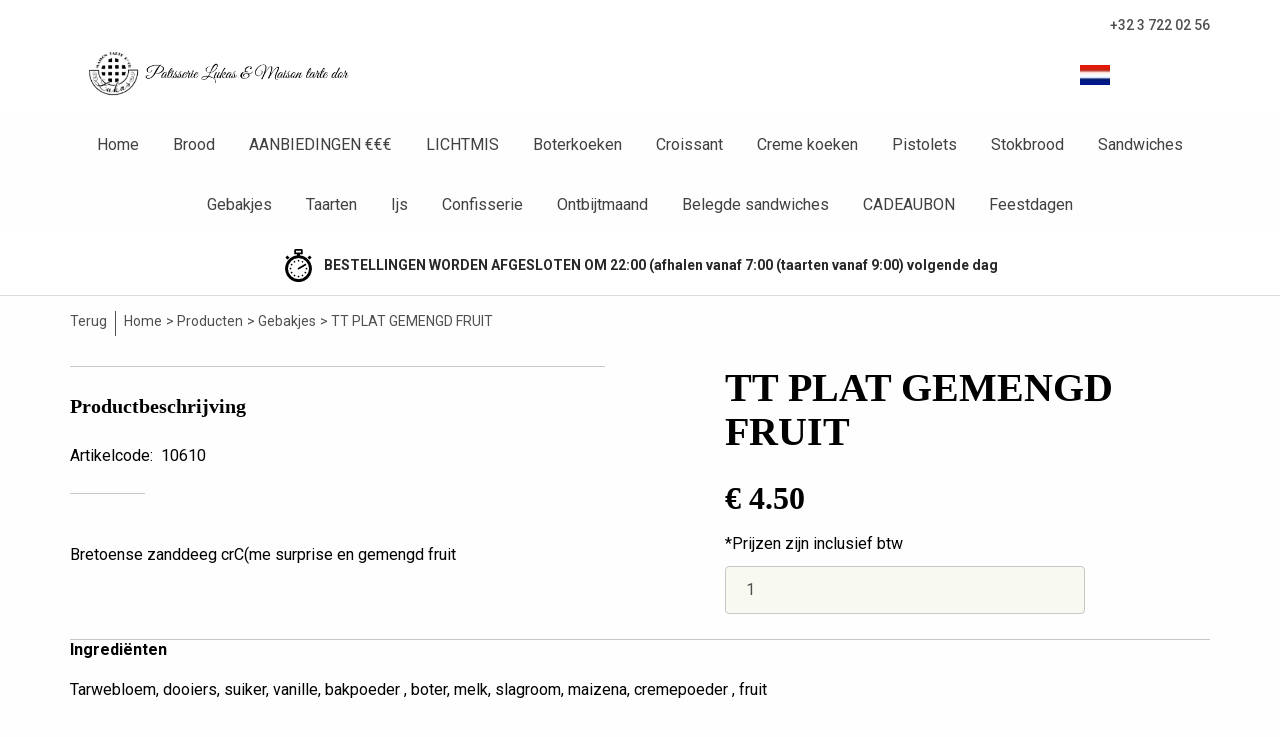

--- FILE ---
content_type: text/html; charset=UTF-8
request_url: https://www.maisontartedor.be/nl/gebakjes/tt-plat-gemengd-fruit-stuks/a-649-61
body_size: 8603
content:
<!DOCTYPE html>
<html lang="nl">
<head>
    <base href="https://www.maisontartedor.be/" />
    <meta name="viewport" content="width=device-width, initial-scale=1">
    <meta charset="utf-8" >
    
            <meta name="author" content="Patisserie Lukas" />
            <meta name="keywords" content="TT, PLAT, GEMENGD, FRUIT, 10610" />
            <meta name="description" content="TT PLAT GEMENGD FRUIT (10610)" />
            <meta name="rating" content="general" />
            <meta name='generator' content='LogiVert 8.19.0.5; Equinoxe 10.5.24' />
    
    <title>TT PLAT GEMENGD FRUIT</title>

    <script src="/vendor/friendsofsymfony/jsrouting-bundle/Resources/public/js/router.min.js?h=5562f92c"></script>
    <script src="/js/routing?callback=fos.Router.setData" onload="Routing.setLocale('nl');"></script>
    <script src="https://cdnjs.cloudflare.com/ajax/libs/intl-messageformat/9.0.2/intl-messageformat.min.js" integrity="sha512-uGIOqaLIi8I30qAnPLfrEnecDDi08AcCrg7gzGp/XrDafLJl/NIilHwAm1Wl2FLiTSf10D5vM70108k3oMjK5Q==" crossorigin="anonymous"></script>
    <script src="/vendor/willdurand/js-translation-bundle/Resources/public/js/translator.min.js?h=731eab42"></script>
    <script src="https://www.maisontartedor.be/translations/messages?locales=nl,fr"></script>

    <script src="/assets/ads.js?h=e2cfb6ab"></script> <!-- Ad Bait Script. No actual ads! -->
    <script src="/assets/main.js?h=e7f17fc2"></script>

    <script type="module" src="https://unpkg.com/ionicons@latest/dist/ionicons/ionicons.esm.js" class="ionicons"></script>
    <script nomodule="" src="https://unpkg.com/ionicons@latest/dist/ionicons/ionicons.js" class="ionicons"></script>
    <link rel="preconnect" href="https://fonts.googleapis.com">
    <link rel="preconnect" href="https://fonts.gstatic.com" crossorigin>
    <link href="https://fonts.googleapis.com/css2?family=Roboto+Slab:wght@400;600;700&family=Roboto:wght@400;500;700&display=swap" rel="stylesheet">

    <script>
        // Set Currency Preferences
        Math.setPreferences({
            'precision': 2,
            'decimal_separator': '.',
            'thousands_separator': ',',
            'currency_before': '€ ',
            'currency_after': ''
        })
    </script>

    <link rel="icon" type="image/x-icon" href="/favicon.ico?h=2981decd" />
    <link href="/assets/main.css?h=0175dc7b" rel="stylesheet" type="text/css" />

                        <script>
                    window.dataLayer = window.dataLayer || [];window.dataLayer.push({
                        'event': 'consent_necessary'                    
                    });</script>
                    <script>
    window.dataLayer = window.dataLayer || [];
    window.dataLayer.enableGA4Ecommerce = false;
</script>
                    
            <script>
                (function(w,d,s,l,i){w[l]=w[l]||[];w[l].push({'gtm.start': new Date().getTime(),event:'gtm.js'});var f=d.getElementsByTagName(s)[0],
                    j=d.createElement(s),dl=l!='dataLayer'?'&l='+l:'';j.addEventListener('error',function() { document.getElementsByTagName('html')[0].classList.add('abl-detected');document.dispatchEvent(new CustomEvent('lv_gtm_ready', {detail: {status: 'error'}})); });j.addEventListener('load', function() { document.dispatchEvent(new Event('lv_gtm_ready', {detail: {status: 'ok'}}));});j.async=true;j.src=
                                              'https://www.googletagmanager.com/gtm.js?id='+i+dl;f.parentNode.insertBefore(j,f);
                })(window,document,'script','dataLayer','GTM-NPLG2MW2');
            </script>
                    <script src="/js/api.min.js?h=9a8857d6"></script>
                    <script>
document.addEventListener('DOMContentLoaded', function(el) {
    window.api = new Api("OTM0MzIwODM1NjU3MDE6Vm93TVNsWjdrV0M2Zkl4YnlZSw==", "https://www.maisontartedor.be");
});
</script>
            <script src="https://www.google.com/recaptcha/api.js?onload=recaptchaOnload&render=explicit" async defer onerror="document.getElementsByTagName('html')[0].classList.add('no-captcha')"></script></head>
<body >
    <div class="consent" id="consent">
    <consent-form
            :settings='{"necessary":true,"preferences":false,"statistics":false,"marketing":false}'
            :show="true"
            :toggle="false"
    >
    </consent-form>
</div>
                        
                <noscript>
                    <iframe src="https://www.googletagmanager.com/ns.html?id=GTM-NPLG2MW2"
                            height="0" width="0" style="display:none;visibility:hidden">
                    </iframe>
                </noscript>
            
            
                <header>
    <div id="topnav" class="top-nav">
        <div class="left">
                <ul class="nav navbar-nav " data-menu="3">
        
    </ul>

        </div>
        <div class="right">
                <ul class="nav navbar-nav " data-menu="4">
            <li class="menu_text ">
                    <span>
    <span class="lbl">        <a href="tel:+3237220256"> <ion-icon name="call"></ion-icon> +32 3 722 02 56</a>
        </span>
</span>
        
            </li>

    </ul>


        </div>
    </div>
    <div class="logobar">
        <a class="logo" href="/nl/">
            <img src="/images/cb_6.png?h=5fa17827" alt="Patisserie lukas - Amandino bv  Logo"/>
        </a>

        <div id="logo-nav">
                <ul class="nav navbar-nav " data-menu="2">
            <li class="menu_language_selection  dropdown">
                                <a href="#" class="children" role="button" aria-haspopup="true" aria-expanded="false" data-toggle="dropdown"
           id="language_dropdown">
            <img src="/images/NL_sflag.jpg?h=3bea33a3" alt="Nederlands" />
            <span class="menu_node_label">Nederlands</span>
        </a>
        <ul class="dropdown-menu" aria-labelledby="language_dropdown">
                                    <li>
                    <a href="/nl/gebakjes/tt-plat-gemengd-fruit-stuks/a-649-61">
                        <img src="/images/NL_sflag.jpg?h=3bea33a3" alt="Nederlands" /> Nederlands
                    </a>
                </li>
                            <li>
                    <a href="/fr/gebakjes/tt-plat-gemengd-fruit-stuks/a-649-61">
                        <img src="/images/FR_sflag.jpg?h=5d7398fd" alt="français" /> français
                    </a>
                </li>
            
                    
            </ul>

        
            </li>
    <li class="menu_my_account  dropdown">
                    <a href="/nl/inloggen" data-toggle="dropdown">
    <ion-icon src="/images/Account.svg?h=eed98d3c" alt="Mijn account"/>
</a>

        
                    <ul class="dropdown-menu">
                    <li class="">
                                        

<form method="post" action="/nl/inloggen">
    <div                     class="form-group" ><label class="control-label required" for="_username">Loginnaam</label><div class="input-container"><input type="text" id="_username" name="_username" required="required" class="form-control" />
    </div></div>
    <div                     class="form-group" ><label class="control-label required" for="_password">Wachtwoord</label><div class="input-container"><input type="password" id="_password" name="_password" required="required" class="form-control" />
    </div></div>

            <button type="submit" name="loginSubmit" class="btn btn-primary">Inloggen</button>
        <input type="hidden" name="_target_path" value="https://www.maisontartedor.be/index.php" />
    <input type="hidden" name="_csrf_token" value="b388cb9c29f20d4f788c54351eb29cdc.33IG390z6LpL3sQXOwpv8QUNtJ98PU4QOBRixTTgp_o.rxx-iexWpt0pqb1Idjpfx1pb4dg7UD1VCUUXgV-j3ozsSlaI6Qem4CednQ" />
</form>

        
            </li>
    <li class="">
                    <a href="/nl/registreren">
    <span class="lbl">
            Registreren
            </span>
</a>
        
            </li>
    <li class="">
                    <a href="/nl/wachtwoord/vergeten">
    <span class="lbl">
            Wachtwoord vergeten?
            </span>
</a>
        
            </li>

            </ul>
            </li>
    <li class="menu_cart ">
                    <cart-menu-item v-bind:href="'/nl/winkelwagen/'" v-bind:counterMode="'articles'"></cart-menu-item>

        
            </li>

    </ul>


            <div id="mobile-menu-toggle" class="mobile-menu">
                <input type="checkbox" id="mobile-toggle-box" />
                <label for="mobile-toggle-box">
                    <ion-icon name="menu-outline" alt="Menu"></ion-icon>
                    <ion-icon name="close-outline" alt="Sluit"></ion-icon>
                </label>
                    <ul class="nav navbar-nav " data-menu="7">
            <li class="menu_catalog  dropdown">
                    <div class="title">
    <a href="/nl/catalogus">
        <span class="lbl">                
            </span>
    </a>
</div>
<ul class="nav navbar-nav children">
        <li class=" dropdown">
                        <div class="title">
        <a href="/nl/brood/g-22">
            <span class="lbl">                    Brood
                </span>
        </a>
    </div>
    <ul class="nav navbar-nav children">
            <li class="">
                        <a href="/nl/brood/desembrood/g-10000002">
    <span class="lbl">
            Desembrood
            </span>
</a>

        
            </li>
    <li class="">
                        <a href="/nl/brood/grof-brood/g-10000003">
    <span class="lbl">
            Grof brood
            </span>
</a>

        
            </li>
    <li class="">
                        <a href="/nl/brood/wit-brood/g-10000004">
    <span class="lbl">
            Wit brood
            </span>
</a>

        
            </li>
    <li class="">
                        <a href="/nl/brood/speciaal-brood/g-10000005">
    <span class="lbl">
            Speciaal brood
            </span>
</a>

        
            </li>
    <li class="">
                        <a href="/nl/brood/zoete-broden/g-10000006">
    <span class="lbl">
            Zoete broden
            </span>
</a>

        
            </li>

    </ul>

        
                    <span class="chevron"><ion-icon name="chevron-forward-outline" alt="&#9657;"></ion-icon></span>
            <ul class="dropdown-menu">
                    <li class="">
                        <a href="/nl/brood/desembrood/g-10000002">
    <span class="lbl">
            Desembrood
            </span>
</a>

        
            </li>
    <li class="">
                        <a href="/nl/brood/grof-brood/g-10000003">
    <span class="lbl">
            Grof brood
            </span>
</a>

        
            </li>
    <li class="">
                        <a href="/nl/brood/wit-brood/g-10000004">
    <span class="lbl">
            Wit brood
            </span>
</a>

        
            </li>
    <li class="">
                        <a href="/nl/brood/speciaal-brood/g-10000005">
    <span class="lbl">
            Speciaal brood
            </span>
</a>

        
            </li>
    <li class="">
                        <a href="/nl/brood/zoete-broden/g-10000006">
    <span class="lbl">
            Zoete broden
            </span>
</a>

        
            </li>

            </ul>
            </li>
    <li class=" dropdown">
                        <div class="title">
        <a href="/nl/aanbiedingen-eee/g-75">
            <span class="lbl">                    AANBIEDINGEN &euro;&euro;&euro;
                </span>
        </a>
    </div>
    <ul class="nav navbar-nav children">
            <li class="">
                        <a href="/nl/aanbiedingen-eee/ijs-taarten-25/g-10000053">
    <span class="lbl">
            IJS TAARTEN - 25%
            </span>
</a>

        
            </li>
    <li class="">
                        <a href="/nl/aanbiedingen-eee/pistolets-party-allen-op-woensdag/g-10000054">
    <span class="lbl">
            PISTOLETS PARTY allen op WOENSDAG
            </span>
</a>

        
            </li>

    </ul>

        
                    <span class="chevron"><ion-icon name="chevron-forward-outline" alt="&#9657;"></ion-icon></span>
            <ul class="dropdown-menu">
                    <li class="">
                        <a href="/nl/aanbiedingen-eee/ijs-taarten-25/g-10000053">
    <span class="lbl">
            IJS TAARTEN - 25%
            </span>
</a>

        
            </li>
    <li class="">
                        <a href="/nl/aanbiedingen-eee/pistolets-party-allen-op-woensdag/g-10000054">
    <span class="lbl">
            PISTOLETS PARTY allen op WOENSDAG
            </span>
</a>

        
            </li>

            </ul>
            </li>
    <li class="">
                        <a href="/nl/lichtmis/g-74">
    <span class="lbl">
            LICHTMIS
            </span>
</a>

        
            </li>
    <li class="">
                        <a href="/nl/boterkoeken/g-21">
    <span class="lbl">
            Boterkoeken
            </span>
</a>

        
            </li>
    <li class="">
                        <a href="/nl/croissant/g-59">
    <span class="lbl">
            Croissant
            </span>
</a>

        
            </li>
    <li class="">
                        <a href="/nl/creme-koeken/g-58">
    <span class="lbl">
            Creme koeken
            </span>
</a>

        
            </li>
    <li class="">
                        <a href="/nl/pistolets/g-25">
    <span class="lbl">
            Pistolets
            </span>
</a>

        
            </li>
    <li class="">
                        <a href="/nl/stokbrood/g-57">
    <span class="lbl">
            Stokbrood
            </span>
</a>

        
            </li>
    <li class="">
                        <a href="/nl/sandwiches/g-56">
    <span class="lbl">
            Sandwiches
            </span>
</a>

        
            </li>
    <li class="">
                        <a href="/nl/gebakjes/g-61">
    <span class="lbl">
            Gebakjes
            </span>
</a>

        
            </li>
    <li class=" dropdown">
                        <div class="title">
        <a href="/nl/taarten/g-28">
            <span class="lbl">                    Taarten
                </span>
        </a>
    </div>
    <ul class="nav navbar-nav children">
            <li class="">
                        <a href="/nl/taarten/drooggebak-taarten/g-10000010">
    <span class="lbl">
            Drooggebak taarten
            </span>
</a>

        
            </li>
    <li class="">
                        <a href="/nl/taarten/luxe-taarten/g-10000025">
    <span class="lbl">
            Luxe taarten
            </span>
</a>

        
            </li>

    </ul>

        
                    <span class="chevron"><ion-icon name="chevron-forward-outline" alt="&#9657;"></ion-icon></span>
            <ul class="dropdown-menu">
                    <li class="">
                        <a href="/nl/taarten/drooggebak-taarten/g-10000010">
    <span class="lbl">
            Drooggebak taarten
            </span>
</a>

        
            </li>
    <li class="">
                        <a href="/nl/taarten/luxe-taarten/g-10000025">
    <span class="lbl">
            Luxe taarten
            </span>
</a>

        
            </li>

            </ul>
            </li>
    <li class=" dropdown">
                        <div class="title">
        <a href="/nl/ijs/g-62">
            <span class="lbl">                    Ijs
                </span>
        </a>
    </div>
    <ul class="nav navbar-nav children">
            <li class="">
                        <a href="/nl/ijs/ijs-per-liter/g-10000030">
    <span class="lbl">
            IJS per liter
            </span>
</a>

        
            </li>
    <li class="">
                        <a href="/nl/ijs/ijs-potjes/g-10000045">
    <span class="lbl">
            IJS POTJES
            </span>
</a>

        
            </li>
    <li class="">
                        <a href="/nl/ijs/ijs-lolly/g-10000046">
    <span class="lbl">
            IJS LOLLY
            </span>
</a>

        
            </li>

    </ul>

        
                    <span class="chevron"><ion-icon name="chevron-forward-outline" alt="&#9657;"></ion-icon></span>
            <ul class="dropdown-menu">
                    <li class="">
                        <a href="/nl/ijs/ijs-per-liter/g-10000030">
    <span class="lbl">
            IJS per liter
            </span>
</a>

        
            </li>
    <li class="">
                        <a href="/nl/ijs/ijs-potjes/g-10000045">
    <span class="lbl">
            IJS POTJES
            </span>
</a>

        
            </li>
    <li class="">
                        <a href="/nl/ijs/ijs-lolly/g-10000046">
    <span class="lbl">
            IJS LOLLY
            </span>
</a>

        
            </li>

            </ul>
            </li>
    <li class=" dropdown">
                        <div class="title">
        <a href="/nl/confisserie/g-24">
            <span class="lbl">                    Confisserie
                </span>
        </a>
    </div>
    <ul class="nav navbar-nav children">
            <li class="">
                        <a href="/nl/confisserie/confituur/g-10000014">
    <span class="lbl">
            Confituur
            </span>
</a>

        
            </li>
    <li class="">
                        <a href="/nl/confisserie/koekjes/g-10000026">
    <span class="lbl">
            Koekjes
            </span>
</a>

        
            </li>
    <li class="">
                        <a href="/nl/confisserie/chocolade/g-10000027">
    <span class="lbl">
            Chocolade
            </span>
</a>

        
            </li>
    <li class="">
                        <a href="/nl/confisserie/granola/g-10000047">
    <span class="lbl">
            Granola
            </span>
</a>

        
            </li>
    <li class="">
                        <a href="/nl/confisserie/sap-koffie/g-10000048">
    <span class="lbl">
            Sap/Koffie
            </span>
</a>

        
            </li>

    </ul>

        
                    <span class="chevron"><ion-icon name="chevron-forward-outline" alt="&#9657;"></ion-icon></span>
            <ul class="dropdown-menu">
                    <li class="">
                        <a href="/nl/confisserie/confituur/g-10000014">
    <span class="lbl">
            Confituur
            </span>
</a>

        
            </li>
    <li class="">
                        <a href="/nl/confisserie/koekjes/g-10000026">
    <span class="lbl">
            Koekjes
            </span>
</a>

        
            </li>
    <li class="">
                        <a href="/nl/confisserie/chocolade/g-10000027">
    <span class="lbl">
            Chocolade
            </span>
</a>

        
            </li>
    <li class="">
                        <a href="/nl/confisserie/granola/g-10000047">
    <span class="lbl">
            Granola
            </span>
</a>

        
            </li>
    <li class="">
                        <a href="/nl/confisserie/sap-koffie/g-10000048">
    <span class="lbl">
            Sap/Koffie
            </span>
</a>

        
            </li>

            </ul>
            </li>
    <li class="">
                        <a href="/nl/ontbijtmaand/g-60">
    <span class="lbl">
            Ontbijtmaand
            </span>
</a>

        
            </li>
    <li class="">
                        <a href="/nl/belegde-sandwiches/g-71">
    <span class="lbl">
            Belegde sandwiches
            </span>
</a>

        
            </li>
    <li class="">
                        <a href="/nl/cadeaubon/g-72">
    <span class="lbl">
            CADEAUBON
            </span>
</a>

        
            </li>
    <li class=" dropdown">
                        <div class="title">
        <a href="/nl/feestdagen/g-55">
            <span class="lbl">                    Feestdagen
                </span>
        </a>
    </div>
    <ul class="nav navbar-nav children">
            <li class="">
                        <a href="/nl/feestdagen/valentijn/g-10000018">
    <span class="lbl">
            Valentijn
            </span>
</a>

        
            </li>

    </ul>

        
                    <span class="chevron"><ion-icon name="chevron-forward-outline" alt="&#9657;"></ion-icon></span>
            <ul class="dropdown-menu">
                    <li class="">
                        <a href="/nl/feestdagen/valentijn/g-10000018">
    <span class="lbl">
            Valentijn
            </span>
</a>

        
            </li>

            </ul>
            </li>

</ul>
        
                    <ul class="dropdown-menu">
                    <li class=" dropdown">
                        <div class="title">
        <a href="/nl/brood/g-22">
            <span class="lbl">                    Brood
                </span>
        </a>
    </div>
    <ul class="nav navbar-nav children">
            <li class="">
                        <a href="/nl/brood/desembrood/g-10000002">
    <span class="lbl">
            Desembrood
            </span>
</a>

        
            </li>
    <li class="">
                        <a href="/nl/brood/grof-brood/g-10000003">
    <span class="lbl">
            Grof brood
            </span>
</a>

        
            </li>
    <li class="">
                        <a href="/nl/brood/wit-brood/g-10000004">
    <span class="lbl">
            Wit brood
            </span>
</a>

        
            </li>
    <li class="">
                        <a href="/nl/brood/speciaal-brood/g-10000005">
    <span class="lbl">
            Speciaal brood
            </span>
</a>

        
            </li>
    <li class="">
                        <a href="/nl/brood/zoete-broden/g-10000006">
    <span class="lbl">
            Zoete broden
            </span>
</a>

        
            </li>

    </ul>

        
                    <span class="chevron"><ion-icon name="chevron-forward-outline" alt="&#9657;"></ion-icon></span>
            <ul class="dropdown-menu">
                    <li class="">
                        <a href="/nl/brood/desembrood/g-10000002">
    <span class="lbl">
            Desembrood
            </span>
</a>

        
            </li>
    <li class="">
                        <a href="/nl/brood/grof-brood/g-10000003">
    <span class="lbl">
            Grof brood
            </span>
</a>

        
            </li>
    <li class="">
                        <a href="/nl/brood/wit-brood/g-10000004">
    <span class="lbl">
            Wit brood
            </span>
</a>

        
            </li>
    <li class="">
                        <a href="/nl/brood/speciaal-brood/g-10000005">
    <span class="lbl">
            Speciaal brood
            </span>
</a>

        
            </li>
    <li class="">
                        <a href="/nl/brood/zoete-broden/g-10000006">
    <span class="lbl">
            Zoete broden
            </span>
</a>

        
            </li>

            </ul>
            </li>
    <li class=" dropdown">
                        <div class="title">
        <a href="/nl/aanbiedingen-eee/g-75">
            <span class="lbl">                    AANBIEDINGEN &euro;&euro;&euro;
                </span>
        </a>
    </div>
    <ul class="nav navbar-nav children">
            <li class="">
                        <a href="/nl/aanbiedingen-eee/ijs-taarten-25/g-10000053">
    <span class="lbl">
            IJS TAARTEN - 25%
            </span>
</a>

        
            </li>
    <li class="">
                        <a href="/nl/aanbiedingen-eee/pistolets-party-allen-op-woensdag/g-10000054">
    <span class="lbl">
            PISTOLETS PARTY allen op WOENSDAG
            </span>
</a>

        
            </li>

    </ul>

        
                    <span class="chevron"><ion-icon name="chevron-forward-outline" alt="&#9657;"></ion-icon></span>
            <ul class="dropdown-menu">
                    <li class="">
                        <a href="/nl/aanbiedingen-eee/ijs-taarten-25/g-10000053">
    <span class="lbl">
            IJS TAARTEN - 25%
            </span>
</a>

        
            </li>
    <li class="">
                        <a href="/nl/aanbiedingen-eee/pistolets-party-allen-op-woensdag/g-10000054">
    <span class="lbl">
            PISTOLETS PARTY allen op WOENSDAG
            </span>
</a>

        
            </li>

            </ul>
            </li>
    <li class="">
                        <a href="/nl/lichtmis/g-74">
    <span class="lbl">
            LICHTMIS
            </span>
</a>

        
            </li>
    <li class="">
                        <a href="/nl/boterkoeken/g-21">
    <span class="lbl">
            Boterkoeken
            </span>
</a>

        
            </li>
    <li class="">
                        <a href="/nl/croissant/g-59">
    <span class="lbl">
            Croissant
            </span>
</a>

        
            </li>
    <li class="">
                        <a href="/nl/creme-koeken/g-58">
    <span class="lbl">
            Creme koeken
            </span>
</a>

        
            </li>
    <li class="">
                        <a href="/nl/pistolets/g-25">
    <span class="lbl">
            Pistolets
            </span>
</a>

        
            </li>
    <li class="">
                        <a href="/nl/stokbrood/g-57">
    <span class="lbl">
            Stokbrood
            </span>
</a>

        
            </li>
    <li class="">
                        <a href="/nl/sandwiches/g-56">
    <span class="lbl">
            Sandwiches
            </span>
</a>

        
            </li>
    <li class="">
                        <a href="/nl/gebakjes/g-61">
    <span class="lbl">
            Gebakjes
            </span>
</a>

        
            </li>
    <li class=" dropdown">
                        <div class="title">
        <a href="/nl/taarten/g-28">
            <span class="lbl">                    Taarten
                </span>
        </a>
    </div>
    <ul class="nav navbar-nav children">
            <li class="">
                        <a href="/nl/taarten/drooggebak-taarten/g-10000010">
    <span class="lbl">
            Drooggebak taarten
            </span>
</a>

        
            </li>
    <li class="">
                        <a href="/nl/taarten/luxe-taarten/g-10000025">
    <span class="lbl">
            Luxe taarten
            </span>
</a>

        
            </li>

    </ul>

        
                    <span class="chevron"><ion-icon name="chevron-forward-outline" alt="&#9657;"></ion-icon></span>
            <ul class="dropdown-menu">
                    <li class="">
                        <a href="/nl/taarten/drooggebak-taarten/g-10000010">
    <span class="lbl">
            Drooggebak taarten
            </span>
</a>

        
            </li>
    <li class="">
                        <a href="/nl/taarten/luxe-taarten/g-10000025">
    <span class="lbl">
            Luxe taarten
            </span>
</a>

        
            </li>

            </ul>
            </li>
    <li class=" dropdown">
                        <div class="title">
        <a href="/nl/ijs/g-62">
            <span class="lbl">                    Ijs
                </span>
        </a>
    </div>
    <ul class="nav navbar-nav children">
            <li class="">
                        <a href="/nl/ijs/ijs-per-liter/g-10000030">
    <span class="lbl">
            IJS per liter
            </span>
</a>

        
            </li>
    <li class="">
                        <a href="/nl/ijs/ijs-potjes/g-10000045">
    <span class="lbl">
            IJS POTJES
            </span>
</a>

        
            </li>
    <li class="">
                        <a href="/nl/ijs/ijs-lolly/g-10000046">
    <span class="lbl">
            IJS LOLLY
            </span>
</a>

        
            </li>

    </ul>

        
                    <span class="chevron"><ion-icon name="chevron-forward-outline" alt="&#9657;"></ion-icon></span>
            <ul class="dropdown-menu">
                    <li class="">
                        <a href="/nl/ijs/ijs-per-liter/g-10000030">
    <span class="lbl">
            IJS per liter
            </span>
</a>

        
            </li>
    <li class="">
                        <a href="/nl/ijs/ijs-potjes/g-10000045">
    <span class="lbl">
            IJS POTJES
            </span>
</a>

        
            </li>
    <li class="">
                        <a href="/nl/ijs/ijs-lolly/g-10000046">
    <span class="lbl">
            IJS LOLLY
            </span>
</a>

        
            </li>

            </ul>
            </li>
    <li class=" dropdown">
                        <div class="title">
        <a href="/nl/confisserie/g-24">
            <span class="lbl">                    Confisserie
                </span>
        </a>
    </div>
    <ul class="nav navbar-nav children">
            <li class="">
                        <a href="/nl/confisserie/confituur/g-10000014">
    <span class="lbl">
            Confituur
            </span>
</a>

        
            </li>
    <li class="">
                        <a href="/nl/confisserie/koekjes/g-10000026">
    <span class="lbl">
            Koekjes
            </span>
</a>

        
            </li>
    <li class="">
                        <a href="/nl/confisserie/chocolade/g-10000027">
    <span class="lbl">
            Chocolade
            </span>
</a>

        
            </li>
    <li class="">
                        <a href="/nl/confisserie/granola/g-10000047">
    <span class="lbl">
            Granola
            </span>
</a>

        
            </li>
    <li class="">
                        <a href="/nl/confisserie/sap-koffie/g-10000048">
    <span class="lbl">
            Sap/Koffie
            </span>
</a>

        
            </li>

    </ul>

        
                    <span class="chevron"><ion-icon name="chevron-forward-outline" alt="&#9657;"></ion-icon></span>
            <ul class="dropdown-menu">
                    <li class="">
                        <a href="/nl/confisserie/confituur/g-10000014">
    <span class="lbl">
            Confituur
            </span>
</a>

        
            </li>
    <li class="">
                        <a href="/nl/confisserie/koekjes/g-10000026">
    <span class="lbl">
            Koekjes
            </span>
</a>

        
            </li>
    <li class="">
                        <a href="/nl/confisserie/chocolade/g-10000027">
    <span class="lbl">
            Chocolade
            </span>
</a>

        
            </li>
    <li class="">
                        <a href="/nl/confisserie/granola/g-10000047">
    <span class="lbl">
            Granola
            </span>
</a>

        
            </li>
    <li class="">
                        <a href="/nl/confisserie/sap-koffie/g-10000048">
    <span class="lbl">
            Sap/Koffie
            </span>
</a>

        
            </li>

            </ul>
            </li>
    <li class="">
                        <a href="/nl/ontbijtmaand/g-60">
    <span class="lbl">
            Ontbijtmaand
            </span>
</a>

        
            </li>
    <li class="">
                        <a href="/nl/belegde-sandwiches/g-71">
    <span class="lbl">
            Belegde sandwiches
            </span>
</a>

        
            </li>
    <li class="">
                        <a href="/nl/cadeaubon/g-72">
    <span class="lbl">
            CADEAUBON
            </span>
</a>

        
            </li>
    <li class=" dropdown">
                        <div class="title">
        <a href="/nl/feestdagen/g-55">
            <span class="lbl">                    Feestdagen
                </span>
        </a>
    </div>
    <ul class="nav navbar-nav children">
            <li class="">
                        <a href="/nl/feestdagen/valentijn/g-10000018">
    <span class="lbl">
            Valentijn
            </span>
</a>

        
            </li>

    </ul>

        
                    <span class="chevron"><ion-icon name="chevron-forward-outline" alt="&#9657;"></ion-icon></span>
            <ul class="dropdown-menu">
                    <li class="">
                        <a href="/nl/feestdagen/valentijn/g-10000018">
    <span class="lbl">
            Valentijn
            </span>
</a>

        
            </li>

            </ul>
            </li>

            </ul>
            </li>
    <li class="menu_text ">
                    <span>
    <span class="lbl">        BESTELLINGEN WORDEN AFGESLOTEN OM 22:00 (afhalen vanaf 7:00 (taarten vanaf 9:00) volgende dag
        </span>
</span>
        
            </li>

    </ul>

            </div>
        </div>
    </div>
    <nav class="navbar">
            <ul class="nav navbar-nav " data-menu="1">
            <li class="menu_homepage ">
                    <a href="/nl/">
    <span class="lbl">
            Home
            </span>
</a>
        
            </li>
    <li class=" dropdown">
                    <a href="/nl/brood/g-22">
    <span class="lbl">
            Brood
            </span>
</a>
        
                    <ul class="dropdown-menu">
                    <li class="">
                    <a href="/nl/brood/desembrood/g-10000002">
    <span class="lbl">
            Desembrood
            </span>
</a>
        
            </li>
    <li class="">
                    <a href="/nl/brood/grof-brood/g-10000003">
    <span class="lbl">
            Grof brood
            </span>
</a>
        
            </li>
    <li class="">
                    <a href="/nl/brood/wit-brood/g-10000004">
    <span class="lbl">
            Wit brood
            </span>
</a>
        
            </li>
    <li class="">
                    <a href="/nl/brood/speciaal-brood/g-10000005">
    <span class="lbl">
            Speciaal brood
            </span>
</a>
        
            </li>
    <li class="">
                    <a href="/nl/brood/zoete-broden/g-10000006">
    <span class="lbl">
            Zoete broden
            </span>
</a>
        
            </li>

            </ul>
            </li>
    <li class=" dropdown">
                    <a href="/nl/aanbiedingen-eee/g-75">
    <span class="lbl">
            AANBIEDINGEN &euro;&euro;&euro;
            </span>
</a>
        
                    <ul class="dropdown-menu">
                    <li class="">
                    <a href="/nl/aanbiedingen-eee/ijs-taarten-25/g-10000053">
    <span class="lbl">
            IJS TAARTEN - 25%
            </span>
</a>
        
            </li>
    <li class="">
                    <a href="/nl/aanbiedingen-eee/pistolets-party-allen-op-woensdag/g-10000054">
    <span class="lbl">
            PISTOLETS PARTY allen op WOENSDAG
            </span>
</a>
        
            </li>

            </ul>
            </li>
    <li class="">
                    <a href="/nl/lichtmis/g-74">
    <span class="lbl">
            LICHTMIS
            </span>
</a>
        
            </li>
    <li class="">
                    <a href="/nl/boterkoeken/g-21">
    <span class="lbl">
            Boterkoeken
            </span>
</a>
        
            </li>
    <li class="">
                    <a href="/nl/croissant/g-59">
    <span class="lbl">
            Croissant
            </span>
</a>
        
            </li>
    <li class="">
                    <a href="/nl/creme-koeken/g-58">
    <span class="lbl">
            Creme koeken
            </span>
</a>
        
            </li>
    <li class="">
                    <a href="/nl/pistolets/g-25">
    <span class="lbl">
            Pistolets
            </span>
</a>
        
            </li>
    <li class="">
                    <a href="/nl/stokbrood/g-57">
    <span class="lbl">
            Stokbrood
            </span>
</a>
        
            </li>
    <li class="">
                    <a href="/nl/sandwiches/g-56">
    <span class="lbl">
            Sandwiches
            </span>
</a>
        
            </li>
    <li class="">
                    <a href="/nl/gebakjes/g-61">
    <span class="lbl">
            Gebakjes
            </span>
</a>
        
            </li>
    <li class=" dropdown">
                    <a href="/nl/taarten/g-28">
    <span class="lbl">
            Taarten
            </span>
</a>
        
                    <ul class="dropdown-menu">
                    <li class="">
                    <a href="/nl/taarten/drooggebak-taarten/g-10000010">
    <span class="lbl">
            Drooggebak taarten
            </span>
</a>
        
            </li>
    <li class="">
                    <a href="/nl/taarten/luxe-taarten/g-10000025">
    <span class="lbl">
            Luxe taarten
            </span>
</a>
        
            </li>

            </ul>
            </li>
    <li class=" dropdown">
                    <a href="/nl/ijs/g-62">
    <span class="lbl">
            Ijs
            </span>
</a>
        
                    <ul class="dropdown-menu">
                    <li class="">
                    <a href="/nl/ijs/ijs-per-liter/g-10000030">
    <span class="lbl">
            IJS per liter
            </span>
</a>
        
            </li>
    <li class="">
                    <a href="/nl/ijs/ijs-potjes/g-10000045">
    <span class="lbl">
            IJS POTJES
            </span>
</a>
        
            </li>
    <li class="">
                    <a href="/nl/ijs/ijs-lolly/g-10000046">
    <span class="lbl">
            IJS LOLLY
            </span>
</a>
        
            </li>

            </ul>
            </li>
    <li class=" dropdown">
                    <a href="/nl/confisserie/g-24">
    <span class="lbl">
            Confisserie
            </span>
</a>
        
                    <ul class="dropdown-menu">
                    <li class="">
                    <a href="/nl/confisserie/confituur/g-10000014">
    <span class="lbl">
            Confituur
            </span>
</a>
        
            </li>
    <li class="">
                    <a href="/nl/confisserie/koekjes/g-10000026">
    <span class="lbl">
            Koekjes
            </span>
</a>
        
            </li>
    <li class="">
                    <a href="/nl/confisserie/chocolade/g-10000027">
    <span class="lbl">
            Chocolade
            </span>
</a>
        
            </li>
    <li class="">
                    <a href="/nl/confisserie/granola/g-10000047">
    <span class="lbl">
            Granola
            </span>
</a>
        
            </li>
    <li class="">
                    <a href="/nl/confisserie/sap-koffie/g-10000048">
    <span class="lbl">
            Sap/Koffie
            </span>
</a>
        
            </li>

            </ul>
            </li>
    <li class="">
                    <a href="/nl/ontbijtmaand/g-60">
    <span class="lbl">
            Ontbijtmaand
            </span>
</a>
        
            </li>
    <li class="">
                    <a href="/nl/belegde-sandwiches/g-71">
    <span class="lbl">
            Belegde sandwiches
            </span>
</a>
        
            </li>
    <li class="">
                    <a href="/nl/cadeaubon/g-72">
    <span class="lbl">
            CADEAUBON
            </span>
</a>
        
            </li>
    <li class=" dropdown">
                    <a href="/nl/feestdagen/g-55">
    <span class="lbl">
            Feestdagen
            </span>
</a>
        
                    <ul class="dropdown-menu">
                    <li class="">
                    <a href="/nl/feestdagen/valentijn/g-10000018">
    <span class="lbl">
            Valentijn
            </span>
</a>
        
            </li>

            </ul>
            </li>

    </ul>

    </nav>
    <div class="infobar">    <ul class="nav navbar-nav " data-menu="6">
            <li class="menu_text same-day">
                    <span>
    <span class="lbl">        BESTELLINGEN WORDEN AFGESLOTEN OM 22:00 (afhalen vanaf 7:00 (taarten vanaf 9:00) volgende dag
        </span>
</span>
        
            </li>

    </ul>
</div>

    <div id="notification-wrapper">
        <notification-container></notification-container>
    </div>
    </header>

    
    <main id="main" class="article_show">
        <div class="notification-wrapper container">
            <notification-container container_id="persistent"></notification-container>
        </div>

            <div id="breadcrumb_container">
                    <ol class="breadcrumb back internal">
    <li>
        <a class="link-primary" href="javascript:history.back()">
            <ion-icon name="chevron-back-outline" alt="&#9657;"></ion-icon>
            Terug
        </a>
    </li>
</ol>                <ol class="breadcrumb" itemscope itemtype="http://schema.org/BreadcrumbList"><li itemprop="itemListElement" itemscope itemtype="http://schema.org/ListItem"
                        ><a href="/nl/"
                       itemprop="item"                    ><span itemprop="name">Home</span></a><meta itemprop="position" content="1" /></li><li itemprop="itemListElement" itemscope itemtype="http://schema.org/ListItem"
                        ><a href="/nl/catalogus"
                       itemprop="item"                    ><span itemprop="name">Producten</span></a><meta itemprop="position" content="2" /></li><li itemprop="itemListElement" itemscope itemtype="http://schema.org/ListItem"
                        ><a href="/nl/gebakjes/g-61"
                       itemprop="item"                    ><span itemprop="name">Gebakjes</span></a><meta itemprop="position" content="3" /></li><li itemprop="itemListElement" itemscope itemtype="http://schema.org/ListItem"
                        class="active"><span itemprop="name">TT PLAT GEMENGD FRUIT</span><meta itemprop="position" content="4" /></li></ol>
    </div>
            <div class='lv_article'>
        <div class="left">
                <div id="slider-container">
        <div id="image-container">
            <lightbox :images="article.pictures.lightbox"></lightbox>
        </div>
    </div>


                            <div class="specification">
                    <h4>Productbeschrijving</h4>
                                                                                    <div class="article-code">
                            <span class="lbl">Artikelcode</span>:&nbsp;
                            <span class="code">10610</span>
                        </div>
                                    </div>
            
                                        <div
        class="widget-column  shortmemo"
            >
                        <div class="widget-container " layout="1">
                                            <div class="widget widget_html" id="ZVAfuRRy" type="html">
                                <div>Bretoense zanddeeg crC(me surprise en gemengd fruit </div>
                </div>
                        </div>

            </div>

    

                        

                        

                        
        </div>
        <div class="right summary">
            <div class="product-title">
                
                <h1>TT PLAT GEMENGD FRUIT</h1>
            </div>
            
            <div class="mobile" v-if="is_mobile">
                    <div id="slider-container">
        <div id="image-container">
            <lightbox :images="article.pictures.lightbox"></lightbox>
        </div>
    </div>

            </div>

                        <div class="price" v-if="!article.hide_price">
            
        <h2 id="articlePrice" v-text="Math.toPrice(typeof article.unit_price === 'undefined' ? article.unitPrice : article.unit_price)">€ 4.50</h2>
        <p class="vat">*Prijzen zijn inclusief btw</p>
        <p class="price_once" v-if="typeof article.price_once !== 'undefined' && article.price_once !== 0" v-text="Translator.trans('article.price.once') + ' ' + Math.toPrice(article.price_once, 2, true, true)"></p>

        
                <p class="small"></p>
    
    
    </div>


                        
                        
                        


                                        <form name="article_order_form" method="post" action="/nl/winkelwagen/toevoegen?id=649">
                
                
                <div class="input-container"><input type="hidden" id="article_order_form_id" name="article_order_form[id]" class="id" value="649" />
    </div>
                <div class="orderBox">
                    
                    
                                            <article-quantity-widget
                            :article="article"
                            :field_name="'article_order_form[quantity]'"
                            ref="quantity"
                            v-if="!article.cart_disabled"
                        >
                            <div class="input-container"><input type="text" id="article_order_form_quantity" name="article_order_form[quantity]" required="required" class="prod_qty" step="1" min="1" data-min-amount="1" max="999999999" data-max-amount="999999999" value="1" />
    </div>
                        </article-quantity-widget>
                    
                    <Orderbutton ref="order" :disabled="article.cart_disabled" v-if="!article.cart_disabled"></Orderbutton>
                    <restock-button v-if="article.restock_mail"></restock-button>
                </div>
                <div class="input-container"><input type="hidden" id="article_order_form__token" name="article_order_form[_token]" value="1af7ce4e546.yr6g0rlyLog4Izf3Wyv8w5NnUigQuqoXdwURR9ewOo8.nf2VuPstHsJNTVSyKxmslqYhE3tEjuJOT1JFfu_ped2P1NSU_CoZ3l5nDw" />
    </div>

                </form>
            
                        
            <!-- Common Injectieblok -->

            <div class="mobile">
                                                <div
        class="widget-column  shortmemo"
            >
                        <div class="widget-container " layout="1">
                                            <div class="widget widget_html" id="ZVAfuRRy" type="html">
                                <div>Bretoense zanddeeg crC(me surprise en gemengd fruit </div>
                </div>
                        </div>

            </div>

    

                                

                                

                                
            </div>
        </div>
        <div class="full-page">
                        
                                        <div id="longMemo" class="panel">
                                            <div class="row widget-container-main">
                                                                <div
        class="widget-column  "
            >
                        <div class="widget-container " layout="1">
                                            <div class="widget widget_html" id="YDgRc75c" type="html">
                                <div><b>Ingredi&euml;nten</b></div>
<div><br></div>
<div>Tarwebloem, dooiers, suiker, vanille, bakpoeder , boter, melk, slagroom, maizena, cremepoeder , fruit</div>
<div><br></div>
<div><b>Allergenen</b></div>
<div><br></div>
<div>Tarwe, melk, ei </div>
                </div>
                        </div>

            </div>

                                                    </div>
                                    </div>
            
                        
            
                                </div>
    </div>

    <restock-form ref="restock_form">
    <form name="restock" method="post">
        <div                     class="form-group" ><label class="control-label required" for="restock_email">E-mail</label><div class="input-container"><input type="email" id="restock_email" name="restock[email]" required="required" />
    </div></div><div                     class="form-group" ><label class="hideDefault control-label required" for="restock_captcha">Captcha</label>    <div class="g-recaptcha" data-theme="light" data-size="invisible"
             data-type="image" data-sitekey="6LfOt7oUAAAAABy-xQSPR0rjBppQLmOrFVPlDpnn" data-callback="onReCaptchaSuccess" data-badge="inline"></div><div class="recaptcha-unavailable alert alert-warning">De Captcha-controle kan niet worden ingeladen</div><noscript><div style="width: 302px; height: 352px;"><div style="width: 302px; height: 352px; position: relative;"><div style="width: 302px; height: 352px; position: absolute;"><iframe src="https://www.google.com/recaptcha/api/fallback?k=6LfOt7oUAAAAABy-xQSPR0rjBppQLmOrFVPlDpnn"
                                style="width: 302px; height:352px; border-style: none; overflow: hidden;"
                        ></iframe></div><div style="width: 250px; height: 80px; position: absolute; border-style: none; bottom: 21px; left: 25px; margin: 0; padding: 0; right: 25px;"><textarea id="restock_captcha" name="captcha"
                                    class="g-recaptcha-response"
                                    style="width: 250px; height: 80px; border: 1px solid #c1c1c1; margin: 0; padding: 0; resize: none;"
                          ></textarea></div></div></div></noscript></div><button type="submit" class="btn btn-primary">Houd me op de hoogte</button>
    <div class="input-container"><input type="hidden" id="restock_id" name="restock[id]" />
    </div><div class="input-container"><input type="hidden" id="restock_locale" name="restock[locale]" />
    </div><div class="input-container"><input type="hidden" id="restock__token" name="restock[_token]" value="b056961ba3f906eb1e6580f.Fj2z4Bca9HMNFYNKsQ8Px1Z1k6J5qKIS0yvewWnxsoY.X1PpiCVVwEd-fa5n10dWqh8l5o8az8VKnnuLpwOwivYmBNDWZE2xIVU4xg" />
    </div></form>
</restock-form>
    </main>

            <footer>
            <div class="foot-widgets">
                                <div class="widget-column " >
                <div class="widget-container foot-widgets" layout="6">
                    <div class="widget widget_catalog" type="catalog" >
                                            <h4>Collectie</h4>
                                        <ul class="menu">
            <li>
            <a href="/nl/brood/g-22"
               class="list-group-item active">
                Brood
            </a>
        </li>
            <li>
            <a href="/nl/aanbiedingen-eee/g-75"
               class="list-group-item active">
                AANBIEDINGEN &euro;&euro;&euro;
            </a>
        </li>
            <li>
            <a href="/nl/lichtmis/g-74"
               class="list-group-item active">
                LICHTMIS
            </a>
        </li>
            <li>
            <a href="/nl/boterkoeken/g-21"
               class="list-group-item active">
                Boterkoeken
            </a>
        </li>
            <li>
            <a href="/nl/croissant/g-59"
               class="list-group-item active">
                Croissant
            </a>
        </li>
            <li>
            <a href="/nl/creme-koeken/g-58"
               class="list-group-item active">
                Creme koeken
            </a>
        </li>
            <li>
            <a href="/nl/pistolets/g-25"
               class="list-group-item active">
                Pistolets
            </a>
        </li>
            <li>
            <a href="/nl/stokbrood/g-57"
               class="list-group-item active">
                Stokbrood
            </a>
        </li>
            <li>
            <a href="/nl/sandwiches/g-56"
               class="list-group-item active">
                Sandwiches
            </a>
        </li>
            <li>
            <a href="/nl/gebakjes/g-61"
               class="list-group-item active">
                Gebakjes
            </a>
        </li>
            <li>
            <a href="/nl/taarten/g-28"
               class="list-group-item active">
                Taarten
            </a>
        </li>
            <li>
            <a href="/nl/ijs/g-62"
               class="list-group-item active">
                Ijs
            </a>
        </li>
            <li>
            <a href="/nl/confisserie/g-24"
               class="list-group-item active">
                Confisserie
            </a>
        </li>
            <li>
            <a href="/nl/ontbijtmaand/g-60"
               class="list-group-item active">
                Ontbijtmaand
            </a>
        </li>
            <li>
            <a href="/nl/belegde-sandwiches/g-71"
               class="list-group-item active">
                Belegde sandwiches
            </a>
        </li>
            <li>
            <a href="/nl/cadeaubon/g-72"
               class="list-group-item active">
                CADEAUBON
            </a>
        </li>
            <li>
            <a href="/nl/feestdagen/g-55"
               class="list-group-item active">
                Feestdagen
            </a>
        </li>
    </ul>
            </div>
                    <div class="widget widget_content" type="content" position="BOTTOM" >
                                            <h4>Informatie</h4>
                                        <ul class="menu">
            <li>
            <a href="/nl/weetjes/c-26">
                Weetjes
            </a>
        </li>
            <li>
            <a href="/nl/grondstoffen/c-28">
                Grondstoffen
            </a>
        </li>
            <li>
            <a href="/nl/duurzaamheid/c-29">
                Duurzaamheid
            </a>
        </li>
            <li>
            <a href="/nl/over-ons/c-24">
                Over Ons
            </a>
        </li>
    </ul>            </div>
                    <div class="widget widget_contact contact" shopname="true" country="true" socials="true" type="contact" content_id="24" content_page="-" >
                                            <h4>Contactgegevens</h4>
                                        <address>
    <strong>maisontartedor.com</strong><br />    Eindestraat 15<br />
     9111 Belsele<br />
    Belgium<br /></address>
<ion-icon name="call"></ion-icon> +32 3 722 02 56<br />
<ion-icon name="mail"></ion-icon> bestellingen@maisontartedor.com<br />
    <p class="body">
        <a href="/nl/-/c-24">Neem contact met ons op!</a>
    </p>


    <div class="social-inline">
            <ul class="menu social">
                    <li class="facebook">
                <a href="https://www.facebook.com/bakkerLukas" title="Facebook" target="_blank">
                    <ion-icon name="logo-facebook"></ion-icon>
                </a>
            </li>
                    <li class="instagram">
                <a href="https://www.instagram.com/maison_tarte_dor" title="Instagram" target="_blank">
                    <ion-icon name="logo-instagram"></ion-icon>
                </a>
            </li>
            </ul>
    </div>
            </div>
            </div>

        </div>

                    </div>
        <div class="footmenu">
            <ul class="nav navbar-nav " data-menu="5">
            <li class="menu_text copyright">
                    <span>
    <span class="lbl">        
        </span>
</span>
        
            </li>

    </ul>

    </div>
</footer>
    
        <div id="cart-popup" class="modal fade" aria-labelledby="cartTitle" role="dialog">
    <div class="modal-dialog modal-lg" role="document">
        <div class="modal-content">
            <div class="modal-header">
                <button
                    class="close"
                    aria-label="Sluit"
                    type="button"
                        >
                    <span aria-hidden="true">&times;</span>
                </button>
                <h4 class="modal-title" id="cartTitle">
                    <a href="/nl/winkelwagen/">Winkelwagen</a>
                </h4>
            </div>
            <div class="modal-body">
                <div class="cart-container">
                <Cart class="cart" :cart="cart" :notifications="messages"></Cart>
                </div>
            </div>
            <div class="modal-footer">
                <button type="button" class="btn btn-default close">
                    Sluit
                </button>
                <a href="/nl/winkelwagen/" class="btn btn-default">
                    Naar winkelwagen</a>
                <a
                    href="/nl/afrekenen"
                    class="btn btn-primary"
                    v-if="cart.canBeOrdered && cart.total_items > 0"
                        >
                    Bestellen
                </a>
            </div>
        </div>
    </div>
</div>

    

    
        
    
    <script>
                window.article = {"id":649,"quantity":1,"description":"TT PLAT GEMENGD FRUIT","measure":"","unit_price":4.49999998,"unit_price_exvat":4.245283,"unit_price_incvat":4.49999998,"recommended_price":0,"price":4.49999998,"price_exvat":4.245283,"price_incvat":4.49999998,"vat":3,"vat_percentage":6,"urlitem":"tt-plat-gemengd-fruit","primaryGroup":61,"articleCodes":["10610",""],"barcode":null,"weight":0,"specification":"","title":"TT PLAT GEMENGD FRUIT","min_qty":1,"max_qty":999999999,"step_size":1,"step_precision":0,"canBeOrderedFromGrid":true,"including_vat":true,"hide_price":false,"fixed_order_qty":false,"cart_disabled":false,"badge":"","cartText":"","restock_mail":false,"pictures":{"zoom":"https:\/\/www.maisontartedor.be\/data\/articles\/images\/zoom\/m_649.jpg?h=5a4dc039","big":"https:\/\/www.maisontartedor.be\/data\/articles\/images\/big\/b_649.jpg?h=e1fec1ef","small":"https:\/\/www.maisontartedor.be\/data\/articles\/images\/small\/s_649.jpg?h=e588b632","mini":"https:\/\/www.maisontartedor.be\/data\/articles\/images\/mini\/m_649.jpg?h=995484da","lightbox":false},"permalink":"https:\/\/www.maisontartedor.be\/nl\/gebakjes\/tt-plat-gemengd-fruit\/a-649-61","availability":[],"premium":false};
        window.reviews = {"count":0,"rating":0,"reviews":[]};
        window.wishlists = false;
        
        // Push the Main Image as first Lightbox Image
        let image = {
            'small': window.article.pictures.big || window.article.pictures.small,
            'big': window.article.pictures.zoom || window.article.pictures.big || window.article.pictures.small
        };
        if(Array.isArray(window.article.pictures.lightbox)) {
            window.article.pictures.lightbox.unshift(image);
        } else {
            window.article.pictures.lightbox = [image];
        }
    </script>
    </body>
</html>


--- FILE ---
content_type: text/css
request_url: https://www.maisontartedor.be/assets/main.css?h=0175dc7b
body_size: 30098
content:
@import url(https://fonts.googleapis.com/css2?family=Roboto:wght@300;400;500;700&display=swap);
@import url(https://fonts.googleapis.com/css2?family=Frank Ruhl Libre:wght@300;500;700);
.sl-spinner{border-style:solid;-webkit-transform:translateZ(0);-ms-transform:translateZ(0);transform:translateZ(0);animation-iteration-count:infinite;animation-timing-function:linear;border-radius:50%;width:30px;height:30px}@keyframes forward{0%{-webkit-transform:rotate(0deg);transform:rotate(0deg)}100%{-webkit-transform:rotate(360deg);transform:rotate(360deg)}}@keyframes backward{0%{-webkit-transform:rotate(0deg);transform:rotate(0deg)}100%{-webkit-transform:rotate(360deg);transform:rotate(-360deg)}}
.hooper-slide {
  flex-shrink: 0;
  height: 100%;
  margin: 0;
  padding: 0;
  list-style: none;
}
.hooper-progress {
  position: absolute;
  top: 0;
  right: 0;
  left: 0;
  height: 4px;
  background-color: #efefef;
}
.hooper-progress-inner {
  height: 100%;
  background-color: #4285f4;
  transition: 300ms;
}
.hooper-pagination {
  position: absolute;
  bottom: 0;
  right: 50%;
  transform: translateX(50%);
  display: flex;
  padding: 5px 10px;
}
.hooper-indicators {
  display: flex;
  list-style: none;
  margin: 0;
  padding: 0;
}
.hooper-indicator:hover,
.hooper-indicator.is-active {
  background-color: #4285f4;
}
.hooper-indicator {
  margin: 0 2px;
  width: 12px;
  height: 4px;
  border-radius: 4px;
  border: none;
  padding: 0;
  background-color: #fff;
  cursor: pointer;
}
.hooper-pagination.is-vertical {
  bottom: auto;
  right: 0;
  top: 50%;
  transform: translateY(-50%);
}
.hooper-pagination.is-vertical .hooper-indicators {
  flex-direction: column;
}
.hooper-pagination.is-vertical .hooper-indicator {
  width: 6px;
}
.hooper-next,
.hooper-prev {
  background-color: transparent;
  border: none;
  padding: 1em;
  position: absolute;
  top: 50%;
  transform: translateY(-50%);
  cursor: pointer;
}
.hooper-next.is-disabled,
.hooper-prev.is-disabled {
  opacity: 0.3;
  cursor: not-allowed;
}
.hooper-next {
  right: 0;
}
.hooper-prev {
  left: 0;
}
.hooper-navigation.is-vertical .hooper-next {
  top: auto;
  bottom: 0;
  transform: initial;
}
.hooper-navigation.is-vertical .hooper-prev {
  top: 0;
  bottom: auto;
  right: 0;
  left: auto;
  transform: initial;
}
.hooper-navigation.is-rtl .hooper-prev {
  left: auto;
  right: 0;
}
.hooper-navigation.is-rtl .hooper-next {
  right: auto;
  left: 0;
}
.hooper {
  position: relative;
  box-sizing: border-box;
  width: 100%;
  height: 200px;
}
.hooper * {
  box-sizing: border-box;
}
.hooper-list {
  overflow: hidden;
  width: 100%;
  height: 100%;
}
.hooper-track {
  display: flex;
  box-sizing: border-box;
  width: 100%;
  height: 100%;
  padding: 0;
  margin: 0;
}
.hooper.is-vertical .hooper-track {
  flex-direction: column;
  height: 200px;
}

.hooper.is-rtl {
  direction: rtl;
}

.hooper-sr-only {
  position: absolute;
  width: 1px;
  height: 1px;
  padding: 0;
  margin: -1px;
  overflow: hidden;
  clip: rect(0, 0, 0, 0);
  border: 0;
}
*{box-sizing:border-box}@keyframes gradientBG{0%{background-position:0 50%}50%{background-position:100% 50%}100%{background-position:0 50%}}ion-icon{vertical-align:middle}body{font-family:"Roboto",sans-serif;font-size:16px;line-height:1.25em;margin:0;background:#fefefe}body.mobile-menu-open{overflow:hidden}.sr-only{display:none}@media speech{.sr-only{display:block}}a,.inline-menu>.menu-item,a:focus,a:hover{text-decoration:none}a.link-underline,.inline-menu>.link-underline.menu-item,a.link-underline:hover,a.link-underline:focus{text-decoration:underline}a.disabled,.inline-menu>.disabled.menu-item,a.disabled:hover,a.disabled:focus,a:disabled,.inline-menu>.menu-item:disabled,a:disabled:hover,a:disabled:focus,a[disabled],.inline-menu>[disabled].menu-item,a[disabled]:hover,a[disabled]:focus{text-decoration:none;cursor:not-allowed}h1,.h1{font-size:40px;line-height:1.1em;font-family:"Frank Ruhl Libre",serif;font-weight:bold}@media all and (max-width: 767.98px){h1,.h1{font-size:28px}}h1.eyebrow,.lv_content div.header h1.title,.h1.eyebrow,.lv_content div.header .h1.title{margin:0}h2,.h2{font-size:32px;line-height:1.1em;font-family:"Frank Ruhl Libre",serif;font-weight:bold}@media all and (max-width: 767.98px){h2,.h2{font-size:26px}}h2.eyebrow,.lv_content div.header h2.title,.h2.eyebrow,.lv_content div.header .h2.title{margin:0}h3,.h3,.lv_checkout_confirm div.order div.cart h4,.lv_article>.right .mobile h4{font-size:24px;line-height:28px;font-family:"Frank Ruhl Libre",serif;font-weight:bold}h3.eyebrow,.lv_content div.header h3.title,.h3.eyebrow,.lv_content div.header .h3.title,.lv_checkout_confirm div.order div.cart h4.eyebrow,.lv_checkout_confirm div.order div.cart .lv_content div.header h4.title,.lv_content div.header .lv_checkout_confirm div.order div.cart h4.title,.lv_article>.right .mobile h4.eyebrow,.lv_article>.right .mobile .lv_content div.header h4.title,.lv_content div.header .lv_article>.right .mobile h4.title{margin:0}h4,.h4,.lv_content div.content .widget-container.intro .widget_html:first-of-type{font-size:20px;line-height:24px;font-family:"Frank Ruhl Libre",serif;font-weight:bold}@media all and (max-width: 767.98px){h4,.h4,.lv_content div.content .widget-container.intro .widget_html:first-of-type{font-size:16px}}h5,.h5,.variants .prod>.right span.title,div.lv_checkout fieldset>legend{font-size:18px;line-height:24px;font-family:"Roboto",sans-serif;font-weight:300}@media all and (max-width: 767.98px){h5,.h5,.variants .prod>.right span.title,div.lv_checkout fieldset>legend{font-size:16px}}h6,.h6,.lv_wishlists .wishlist-item .name{font-size:16px;line-height:20px;font-family:"Roboto",sans-serif;font-weight:300}blockquote{font-size:24px;line-height:1.33em;font-family:"Frank Ruhl Libre",serif;margin:1em 40px}@media all and (max-width: 767.98px){blockquote{font-size:20px;line-height:1.4em;margin:1em 0}}.eyebrow,.lv_content div.header .title{font-size:12px;line-height:16px;font-family:"Roboto",sans-serif;text-transform:uppercase;color:#505050}.eyebrow+h1,.lv_content div.header .title+h1,.eyebrow+.h1,.lv_content div.header .title+.h1,.eyebrow+h2,.lv_content div.header .title+h2,.eyebrow+.h2,.lv_content div.header .title+.h2,.eyebrow+h3,.lv_content div.header .title+h3,.eyebrow+.h3,.lv_content div.header .title+.h3,.lv_checkout_confirm div.order div.cart .eyebrow+h4,.lv_checkout_confirm div.order div.cart .lv_content div.header .title+h4,.lv_content div.header .lv_checkout_confirm div.order div.cart .title+h4,.lv_article>.right .mobile .eyebrow+h4,.eyebrow+h4,.lv_content div.header .title+h4,.eyebrow+.h4,.lv_content div.content .widget-container.intro .eyebrow+.widget_html:first-of-type,.lv_content div.header .title+.h4,.lv_content div.header div.content .widget-container.intro .title+.widget_html:first-of-type,.lv_content div.content .widget-container.intro div.header .title+.widget_html:first-of-type,.eyebrow+h5,.lv_content div.header .title+h5,.eyebrow+.h5,.variants .prod>.right .eyebrow+span.title,.lv_content div.header .title+.h5,.lv_content div.header .variants .prod>.right .title+span.title,.variants .prod>.right .lv_content div.header .title+span.title,div.lv_checkout fieldset>.eyebrow+legend,div.lv_checkout .lv_content div.header fieldset>.title+legend,.lv_content div.header div.lv_checkout fieldset>.title+legend,.eyebrow+h6,.lv_content div.header .title+h6,.eyebrow+.h6,.lv_wishlists .wishlist-item .eyebrow+.name,.lv_content div.header .title+.h6,.lv_content div.header .lv_wishlists .wishlist-item .title+.name,.lv_wishlists .wishlist-item .lv_content div.header .title+.name{margin-top:0}.h1-primary,.h2-primary,.h3-primary,.h4-primary,.h5-primary,.h6-primary{color:#e1c340}.h1-secondary,.h2-secondary,.h3-secondary,.h4-secondary,.h5-secondary,.h6-secondary{color:#414141}h2+h2{margin-top:-0.83em}.small,aside .widget_cart .cart-container .item .measure,footer div.foot-widgets .widget_cart .cart-container .item .measure,.altPriceDisplay,.lv_checkout_confirm .cart .cart-footer .vat-table .vat-row>span,div.lv_checkout .cart .cart-footer .vat-table .vat-row>span,.lv_article>.right.summary div.price span.premium,.lv_article>.right.summary div.price p.premium{font-size:.75em}iframe{max-width:100%}img{max-width:100%;height:auto}.hideDefault{display:none}.rtl{direction:rtl}.vdp-datepicker{position:relative;text-align:left;box-sizing:border-box}.vdp-datepicker__calendar{background:#fff;border:1px solid #ccc;position:absolute;width:300px;z-index:10000}.vdp-datepicker__calendar>div{background:#fff;width:298px}.vdp-datepicker__calendar .today{background-color:#eee}.vdp-datepicker__calendar *{box-sizing:border-box}.vdp-datepicker__calendar.vdp-datepicker__calendar--inline{position:static}.vdp-datepicker__calendar button{background:inherit;text-align:center}.vdp-datepicker__calendar button:disabled{color:#ddd}.vdp-datepicker__calendar header{display:flex;height:40px;justify-content:space-between}.vdp-datepicker__calendar header button{border:none}.vdp-datepicker__calendar header button:hover:not(:disabled){background:#eee}.vdp-datepicker__calendar header button.vdp-datepicker__up{color:#000;flex-grow:5}.vdp-datepicker__calendar header .prev,.vdp-datepicker__calendar header .next{flex-grow:1;max-height:40px;position:relative}.vdp-datepicker__calendar header .prev .default,.vdp-datepicker__calendar header .next .default{display:flex;text-indent:-10000px}.vdp-datepicker__calendar header .prev .default:after,.vdp-datepicker__calendar header .next .default:after{border:6px solid rgba(0,0,0,0);content:"";left:50%;position:absolute;top:50%;transform:translateX(-50%) translateY(-50%)}.vdp-datepicker__calendar header .prev.rtl,.vdp-datepicker__calendar header .next.rtl{transform:rotate(180deg)}.vdp-datepicker__calendar header .prev .default:after{border-right:10px solid #000;margin-left:-5px}.vdp-datepicker__calendar header .prev:disabled .default:after{border-right:10px solid #ddd}.vdp-datepicker__calendar header .next .default:after{border-left:10px solid #000;margin-left:5px}.vdp-datepicker__calendar header .next:disabled .default:after{border-left:10px solid #ddd}.vdp-datepicker__calendar .cell{border:1px solid rgba(0,0,0,0);display:inline-block;height:40px;padding:0 5px;position:relative;text-align:center;vertical-align:middle;width:14.2857142857%}.vdp-datepicker__calendar .cell:not(.blank):not(.disabled).day,.vdp-datepicker__calendar .cell:not(.blank):not(.disabled).month,.vdp-datepicker__calendar .cell:not(.blank):not(.disabled).year{cursor:pointer}.vdp-datepicker__calendar .cell:not(.blank):not(.disabled).day:hover,.vdp-datepicker__calendar .cell:not(.blank):not(.disabled).month:hover,.vdp-datepicker__calendar .cell:not(.blank):not(.disabled).year:hover{border:1px solid #4bd}.vdp-datepicker__calendar .cell:not(.blank):not(.disabled).day:focus,.vdp-datepicker__calendar .cell:not(.blank):not(.disabled).month:focus,.vdp-datepicker__calendar .cell:not(.blank):not(.disabled).year:focus{z-index:1}.vdp-datepicker__calendar .cell.selected{background:#4bd;color:#104756}.vdp-datepicker__calendar .cell.selected:hover{background:#4bd}.vdp-datepicker__calendar .cell.selected.highlighted{background:#4bd}.vdp-datepicker__calendar .cell.highlighted{background:#cae5ed;color:#104756}.vdp-datepicker__calendar .cell.highlighted.disabled{color:#accad2}.vdp-datepicker__calendar .cell.muted{color:#757575}.vdp-datepicker__calendar .cell.muted.selected{color:#104756}.vdp-datepicker__calendar .cell.muted.disabled:not(.selected){color:#ddd}.vdp-datepicker__calendar .cell.muted.disabled:not(.selected).highlighted{color:#accad2}.vdp-datepicker__calendar .day-header span{display:inline-block;font-size:75%;height:40px;line-height:40px;padding:0 5px;text-align:center;vertical-align:middle;white-space:nowrap;width:14.2857142857%}.vdp-datepicker__calendar .month,.vdp-datepicker__calendar .year{width:33.333%}.vdp-datepicker__calendar .picker-view{width:inherit}.vdp-datepicker__calendar .picker-view .cells-wrapper{overflow:hidden;position:relative}.vdp-datepicker__calendar .picker-view .cells-wrapper .picker-cells{transition:all 250ms ease-in-out}.vdp-datepicker__calendar .picker-view .slide-right-enter-active{top:0}.vdp-datepicker__calendar .picker-view .slide-right-leave-active{position:absolute;top:0}.vdp-datepicker__calendar .picker-view .slide-right-enter{transform:translate(100%, 0)}.vdp-datepicker__calendar .picker-view .slide-right-leave-to{transform:translate(-100%, 0)}.vdp-datepicker__calendar .picker-view .slide-left-enter-active{top:0}.vdp-datepicker__calendar .picker-view .slide-left-leave-active{position:absolute;top:0}.vdp-datepicker__calendar .picker-view .slide-left-enter{transform:translate(-100%, 0)}.vdp-datepicker__calendar .picker-view .slide-left-leave-to{transform:translate(100%, 0)}.toggle-enter-active,.toggle-leave-active{transition:all 250ms ease}.toggle-enter,.toggle-leave-to{opacity:0}.view-leave-active{position:absolute}.view-enter-active,.view-leave-active{transition:all 250ms ease}.view-enter,.view-leave-to{opacity:0}.vdp-datepicker__clear-button,.vdp-datepicker__calendar-button{border:none;font-style:normal}.vdp-datepicker__clear-button.input-group-prepend,.vdp-datepicker__clear-button.input-group-append,.vdp-datepicker__calendar-button.input-group-prepend,.vdp-datepicker__calendar-button.input-group-append{padding:0}.hooper{height:auto}.vue-slider-disabled{opacity:.5;cursor:not-allowed}.vue-slider-rail{background-color:#a0a0a0;border-radius:15px}.vue-slider-process{background-color:#e1c340;border-radius:15px}.vue-slider-mark{z-index:4}.vue-slider-mark:first-child .vue-slider-mark-step,.vue-slider-mark:last-child .vue-slider-mark-step{display:none}.vue-slider-mark-step{width:100%;height:100%;border-radius:50%;background-color:rgba(0,0,0,.16)}.vue-slider-mark-label{font-size:14px;white-space:nowrap}.vue-slider-dot-handle{cursor:pointer;width:100%;height:100%;border-radius:50%;background-color:#fff;box-sizing:border-box;box-shadow:.5px .5px 2px 1px rgba(0,0,0,.32)}.vue-slider-dot-handle-focus{box-shadow:0px 0px 1px 2px rgba(225,195,64,.36)}.vue-slider-dot-handle-disabled{cursor:not-allowed;background-color:#ccc}.vue-slider-dot-tooltip-inner{font-size:14px;white-space:nowrap;padding:2px 5px;min-width:20px;text-align:center;color:#fff;border-radius:5px;border-color:#e1c340;background-color:#e1c340;box-sizing:content-box}.vue-slider-dot-tooltip-inner::after{content:"";position:absolute}.vue-slider-dot-tooltip-inner-top::after{top:100%;left:50%;transform:translate(-50%, 0);height:0;width:0;border-color:rgba(0,0,0,0);border-style:solid;border-width:5px;border-top-color:inherit}.vue-slider-dot-tooltip-inner-bottom::after{bottom:100%;left:50%;transform:translate(-50%, 0);height:0;width:0;border-color:rgba(0,0,0,0);border-style:solid;border-width:5px;border-bottom-color:inherit}.vue-slider-dot-tooltip-inner-left::after{left:100%;top:50%;transform:translate(0, -50%);height:0;width:0;border-color:rgba(0,0,0,0);border-style:solid;border-width:5px;border-left-color:inherit}.vue-slider-dot-tooltip-inner-right::after{right:100%;top:50%;transform:translate(0, -50%);height:0;width:0;border-color:rgba(0,0,0,0);border-style:solid;border-width:5px;border-right-color:inherit}.vue-slider-dot-tooltip-wrapper{opacity:0;transition:all .3s}.vue-slider-dot-tooltip-wrapper-show{opacity:1}.vue-slider-process{background-color:#0d0d0d}.vue-slider{height:2px}.vue-slider-dot{width:30px;height:30px}.vue-slider-dot .vue-slider-dot-handle:not(.vue-slider-dot-handle-focus){box-shadow:0px 15px 15px 0 rgba(0,0,0,.05),0px 5px 3px 0 rgba(0,0,0,.15)}.lSSlideOuter{overflow:hidden;-webkit-touch-callout:none;-webkit-user-select:none;-khtml-user-select:none;-moz-user-select:none;-ms-user-select:none;user-select:none}.lightSlider:before,.lightSlider:after{content:" ";display:table}.lightSlider{overflow:hidden;margin:0}.lSSlideWrapper{max-width:100%;overflow:hidden;position:relative}.lSSlideWrapper>.lightSlider:after{clear:both}.lSSlideWrapper .lSSlide{-webkit-transform:translate(0px, 0px);-ms-transform:translate(0px, 0px);transform:translate(0px, 0px);-webkit-transition:all 1s;-webkit-transition-property:-webkit-transform,height;-moz-transition-property:-moz-transform,height;transition-property:transform,height;-webkit-transition-duration:inherit !important;transition-duration:inherit !important;-webkit-transition-timing-function:inherit !important;transition-timing-function:inherit !important}.lSSlideWrapper .lSFade{position:relative}.lSSlideWrapper .lSFade>*{position:absolute !important;top:0;left:0;z-index:9;margin-right:0;width:100%}.lSSlideWrapper.usingCss .lSFade>*{opacity:0;-webkit-transition-delay:0s;transition-delay:0s;-webkit-transition-duration:inherit !important;transition-duration:inherit !important;-webkit-transition-property:opacity;transition-property:opacity;-webkit-transition-timing-function:inherit !important;transition-timing-function:inherit !important}.lSSlideWrapper .lSFade>*.active{z-index:10}.lSSlideWrapper.usingCss .lSFade>*.active{opacity:1}.lSSlideOuter .lSPager.lSpg{margin:10px 0 0;padding:0;text-align:center}.lSSlideOuter .lSPager.lSpg>li{cursor:pointer;display:inline-block;padding:0 5px}.lSSlideOuter .lSPager.lSpg>li a,.lSSlideOuter .lSPager.lSpg>li .inline-menu>.menu-item{background-color:#222;border-radius:30px;display:inline-block;height:8px;overflow:hidden;text-indent:-999em;width:8px;position:relative;z-index:99;-webkit-transition:all .5s linear 0s;transition:all .5s linear 0s}.lSSlideOuter .lSPager.lSpg>li:hover a,.lSSlideOuter .lSPager.lSpg>li:hover .inline-menu>.menu-item,.lSSlideOuter .lSPager.lSpg>li.active a,.lSSlideOuter .lSPager.lSpg>li.active .inline-menu>.menu-item{background-color:#428bca}.lSSlideOuter .media{opacity:.8}.lSSlideOuter .media.active{opacity:1}.lSSlideOuter .lSPager.lSGallery{list-style:none outside none;padding-left:0;margin:0;overflow:hidden;transform:translate3d(0px, 0px, 0px);-moz-transform:translate3d(0px, 0px, 0px);-ms-transform:translate3d(0px, 0px, 0px);-webkit-transform:translate3d(0px, 0px, 0px);-o-transform:translate3d(0px, 0px, 0px);-webkit-transition-property:-webkit-transform;-moz-transition-property:-moz-transform;-webkit-touch-callout:none;-webkit-user-select:none;-khtml-user-select:none;-moz-user-select:none;-ms-user-select:none;user-select:none}.lSSlideOuter .lSPager.lSGallery li{overflow:hidden;-webkit-transition:border-radius .12s linear 0s .35s linear 0s;transition:border-radius .12s linear 0s .35s linear 0s}.lSSlideOuter .lSPager.lSGallery li.active,.lSSlideOuter .lSPager.lSGallery li:hover{border-radius:5px}.lSSlideOuter .lSPager.lSGallery img{display:block;height:auto;max-width:100%}.lSSlideOuter .lSPager.lSGallery:before,.lSSlideOuter .lSPager.lSGallery:after{content:" ";display:table}.lSSlideOuter .lSPager.lSGallery:after{clear:both}.lSAction>a,.inline-menu.lSAction>.menu-item{width:32px;display:block;top:50%;height:32px;cursor:pointer;position:absolute;z-index:99;margin-top:-16px;opacity:.5;-webkit-transition:opacity .35s linear 0s;transition:opacity .35s linear 0s}.lSAction>a:hover,.inline-menu.lSAction>.menu-item:hover{opacity:1}.lSAction>.lSPrev{background-position:0 0;left:10px}.lSAction>.lSNext{background-position:-32px 0;right:10px}.lSAction>a.disabled,.inline-menu.lSAction>.disabled.menu-item{pointer-events:none}.cS-hidden{height:1px;opacity:0;filter:alpha(opacity=0);overflow:hidden}.lSSlideOuter.vertical{position:relative}.lSSlideOuter.vertical.noPager{padding-right:0px !important}.lSSlideOuter.vertical .lSGallery{position:absolute !important;right:0;top:0}.lSSlideOuter.vertical .lightSlider>*{width:100% !important;max-width:none !important}.lSSlideOuter.vertical .lSAction>a,.lSSlideOuter.vertical .inline-menu.lSAction>.menu-item{left:50%;margin-left:-14px;margin-top:0}.lSSlideOuter.vertical .lSAction>.lSNext{background-position:31px -31px;bottom:10px;top:auto}.lSSlideOuter.vertical .lSAction>.lSPrev{background-position:0 -31px;bottom:auto;top:10px}.lSSlideOuter.lSrtl{direction:rtl}.lSSlideOuter .lightSlider,.lSSlideOuter .lSPager{padding-left:0;list-style:none outside none}.lSSlideOuter.lSrtl .lightSlider,.lSSlideOuter.lSrtl .lSPager{padding-right:0}.lSSlideOuter .lightSlider>*,.lSSlideOuter .lSGallery li{float:left}.lSSlideOuter.lSrtl .lightSlider>*,.lSSlideOuter.lSrtl .lSGallery li{float:right !important}@-webkit-keyframes rightEnd{0%{left:0}50%{left:-15px}100%{left:0}}@keyframes rightEnd{0%{left:0}50%{left:-15px}100%{left:0}}@-webkit-keyframes topEnd{0%{top:0}50%{top:-15px}100%{top:0}}@keyframes topEnd{0%{top:0}50%{top:-15px}100%{top:0}}@-webkit-keyframes leftEnd{0%{left:0}50%{left:15px}100%{left:0}}@keyframes leftEnd{0%{left:0}50%{left:15px}100%{left:0}}@-webkit-keyframes bottomEnd{0%{bottom:0}50%{bottom:-15px}100%{bottom:0}}@keyframes bottomEnd{0%{bottom:0}50%{bottom:-15px}100%{bottom:0}}.lSSlideOuter .rightEnd{-webkit-animation:rightEnd .3s;animation:rightEnd .3s;position:relative}.lSSlideOuter .leftEnd{-webkit-animation:leftEnd .3s;animation:leftEnd .3s;position:relative}.lSSlideOuter.vertical .rightEnd{-webkit-animation:topEnd .3s;animation:topEnd .3s;position:relative}.lSSlideOuter.vertical .leftEnd{-webkit-animation:bottomEnd .3s;animation:bottomEnd .3s;position:relative}.lSSlideOuter.lSrtl .rightEnd{-webkit-animation:leftEnd .3s;animation:leftEnd .3s;position:relative}.lSSlideOuter.lSrtl .leftEnd{-webkit-animation:rightEnd .3s;animation:rightEnd .3s;position:relative}.lightSlider.lsGrab>*{cursor:-webkit-grab;cursor:-moz-grab;cursor:-o-grab;cursor:-ms-grab;cursor:grab}.lightSlider.lsGrabbing>*{cursor:move;cursor:-webkit-grabbing;cursor:-moz-grabbing;cursor:-o-grabbing;cursor:-ms-grabbing;cursor:grabbing}.btn,main>.lv_tags ul.tags>li>a,main>.lv_tags ul.tags>li.inline-menu>.menu-item,main>.lv_article ul.tags>li>a,main>.lv_article ul.tags>li.inline-menu>.menu-item{font-family:"Roboto",sans-serif;font-size:16px;line-height:1.25;font-weight:bold;color:#505050;background-color:#f8f9f0;border:1px solid rgba(0,0,0,0)}.btn:focus,main>.lv_tags ul.tags>li>a:focus,main>.lv_tags ul.tags>li.inline-menu>.menu-item:focus,main>.lv_article ul.tags>li>a:focus,main>.lv_article ul.tags>li.inline-menu>.menu-item:focus,.btn:hover,main>.lv_tags ul.tags>li>a:hover,main>.lv_tags ul.tags>li.inline-menu>.menu-item:hover,main>.lv_article ul.tags>li>a:hover,main>.lv_article ul.tags>li.inline-menu>.menu-item:hover,.btn:active,main>.lv_tags ul.tags>li>a:active,main>.lv_tags ul.tags>li.inline-menu>.menu-item:active,main>.lv_article ul.tags>li>a:active,main>.lv_article ul.tags>li.inline-menu>.menu-item:active,.btn.active,main>.lv_tags ul.tags>li>a.active,main>.lv_tags ul.tags>li.inline-menu>.active.menu-item,main>.lv_article ul.tags>li>a.active,main>.lv_article ul.tags>li.inline-menu>.active.menu-item{background-color:#f0f2de}.btn:disabled,main>.lv_tags ul.tags>li>a:disabled,main>.lv_tags ul.tags>li.inline-menu>.menu-item:disabled,main>.lv_article ul.tags>li>a:disabled,main>.lv_article ul.tags>li.inline-menu>.menu-item:disabled,.btn.disabled,main>.lv_tags ul.tags>li>a.disabled,main>.lv_tags ul.tags>li.inline-menu>.disabled.menu-item,main>.lv_article ul.tags>li>a.disabled,main>.lv_article ul.tags>li.inline-menu>.disabled.menu-item{background-color:#fff;box-shadow:none}.btn.btn-outline,main>.lv_tags ul.tags>li>a,main>.lv_tags ul.tags>li.inline-menu>.menu-item,main>.lv_article ul.tags>li>a,main>.lv_article ul.tags>li.inline-menu>.menu-item{background-color:#f8f9f0;border-color:#c8c8c8;color:#505050}.btn.btn-outline:focus,main>.lv_tags ul.tags>li>a:focus,main>.lv_tags ul.tags>li.inline-menu>.menu-item:focus,main>.lv_article ul.tags>li>a:focus,main>.lv_article ul.tags>li.inline-menu>.menu-item:focus,.btn.btn-outline:hover,main>.lv_tags ul.tags>li>a:hover,main>.lv_tags ul.tags>li.inline-menu>.menu-item:hover,main>.lv_article ul.tags>li>a:hover,main>.lv_article ul.tags>li.inline-menu>.menu-item:hover,.btn.btn-outline:active,main>.lv_tags ul.tags>li>a:active,main>.lv_tags ul.tags>li.inline-menu>.menu-item:active,main>.lv_article ul.tags>li>a:active,main>.lv_article ul.tags>li.inline-menu>.menu-item:active,.btn.btn-outline.active,main>.lv_tags ul.tags>li>a.active,main>.lv_tags ul.tags>li.inline-menu>.active.menu-item,main>.lv_article ul.tags>li>a.active,main>.lv_article ul.tags>li.inline-menu>.active.menu-item{background-color:#eee}.btn.btn-outline:disabled,main>.lv_tags ul.tags>li>a:disabled,main>.lv_tags ul.tags>li.inline-menu>.menu-item:disabled,main>.lv_article ul.tags>li>a:disabled,main>.lv_article ul.tags>li.inline-menu>.menu-item:disabled,.btn.btn-outline.disabled,main>.lv_tags ul.tags>li>a.disabled,main>.lv_tags ul.tags>li.inline-menu>.disabled.menu-item,main>.lv_article ul.tags>li>a.disabled,main>.lv_article ul.tags>li.inline-menu>.disabled.menu-item{background-color:#f8f9f0 !important;border-color:#fff;color:#999}.btn.btn-outline.loading,main>.lv_tags ul.tags>li>a.loading,main>.lv_tags ul.tags>li.inline-menu>.loading.menu-item,main>.lv_article ul.tags>li>a.loading,main>.lv_article ul.tags>li.inline-menu>.loading.menu-item{background:linear-gradient(to right, #f8f9f0, #dcdcdc, #f8f9f0);background-size:400% 400%;animation:gradientBG 3s ease infinite}.btn.btn-lg,main>.lv_tags ul.tags>li>a.btn-lg,main>.lv_tags ul.tags>li.inline-menu>.btn-lg.menu-item,main>.lv_article ul.tags>li>a.btn-lg,main>.lv_article ul.tags>li.inline-menu>.btn-lg.menu-item{font-size:18px;line-height:1.33}.btn.btn-sm,main>.lv_tags ul.tags>li>a,main>.lv_tags ul.tags>li.inline-menu>.menu-item,main>.lv_article ul.tags>li>a,main>.lv_article ul.tags>li.inline-menu>.menu-item{font-size:14px;line-height:1}.btn.btn-primary,main>.lv_tags ul.tags>li>a,main>.lv_tags ul.tags>li.inline-menu>.menu-item,main>.lv_article ul.tags>li>a,main>.lv_article ul.tags>li.inline-menu>.menu-item,main.newsletter .lv_account button.btn[type=submit],main.newsletter .lv_account main>.lv_tags ul.tags>li.inline-menu>button[type=submit].menu-item,main.newsletter .lv_account main>.lv_article ul.tags>li.inline-menu>button[type=submit].menu-item,main.newsletter_signup .lv_account button.btn[type=submit],main.newsletter_signup .lv_account main>.lv_tags ul.tags>li.inline-menu>button[type=submit].menu-item,main.newsletter_signup .lv_account main>.lv_article ul.tags>li.inline-menu>button[type=submit].menu-item,main.newsletter_unsubscribe .lv_account button.btn[type=submit],main.newsletter_unsubscribe .lv_account main>.lv_tags ul.tags>li.inline-menu>button[type=submit].menu-item,main.newsletter_unsubscribe .lv_account main>.lv_article ul.tags>li.inline-menu>button[type=submit].menu-item,main.newsletter_unsubscribe_no_i18n .lv_account button.btn[type=submit],main.newsletter_unsubscribe_no_i18n .lv_account main>.lv_tags ul.tags>li.inline-menu>button[type=submit].menu-item,main.newsletter_unsubscribe_no_i18n .lv_account main>.lv_article ul.tags>li.inline-menu>button[type=submit].menu-item{transition:background-color 250ms ease;color:#f8f9f0;background-color:#0d0d0d;border:1px solid rgba(0,0,0,0)}.btn.btn-primary:focus,main>.lv_tags ul.tags>li>a:focus,main>.lv_tags ul.tags>li.inline-menu>.menu-item:focus,main>.lv_article ul.tags>li>a:focus,main>.lv_article ul.tags>li.inline-menu>.menu-item:focus,main.newsletter .lv_account button.btn[type=submit]:focus,main.newsletter .lv_account main>.lv_tags ul.tags>li.inline-menu>button[type=submit].menu-item:focus,main.newsletter .lv_account main>.lv_article ul.tags>li.inline-menu>button[type=submit].menu-item:focus,main.newsletter_signup .lv_account button.btn[type=submit]:focus,main.newsletter_signup .lv_account main>.lv_tags ul.tags>li.inline-menu>button[type=submit].menu-item:focus,main.newsletter_signup .lv_account main>.lv_article ul.tags>li.inline-menu>button[type=submit].menu-item:focus,main.newsletter_unsubscribe .lv_account button.btn[type=submit]:focus,main.newsletter_unsubscribe .lv_account main>.lv_tags ul.tags>li.inline-menu>button[type=submit].menu-item:focus,main.newsletter_unsubscribe .lv_account main>.lv_article ul.tags>li.inline-menu>button[type=submit].menu-item:focus,main.newsletter_unsubscribe_no_i18n .lv_account button.btn[type=submit]:focus,main.newsletter_unsubscribe_no_i18n .lv_account main>.lv_tags ul.tags>li.inline-menu>button[type=submit].menu-item:focus,main.newsletter_unsubscribe_no_i18n .lv_account main>.lv_article ul.tags>li.inline-menu>button[type=submit].menu-item:focus,.btn.btn-primary:hover,main>.lv_tags ul.tags>li>a:hover,main>.lv_tags ul.tags>li.inline-menu>.menu-item:hover,main>.lv_article ul.tags>li>a:hover,main>.lv_article ul.tags>li.inline-menu>.menu-item:hover,main.newsletter .lv_account button.btn[type=submit]:hover,main.newsletter .lv_account main>.lv_tags ul.tags>li.inline-menu>button[type=submit].menu-item:hover,main.newsletter .lv_account main>.lv_article ul.tags>li.inline-menu>button[type=submit].menu-item:hover,main.newsletter_signup .lv_account button.btn[type=submit]:hover,main.newsletter_signup .lv_account main>.lv_tags ul.tags>li.inline-menu>button[type=submit].menu-item:hover,main.newsletter_signup .lv_account main>.lv_article ul.tags>li.inline-menu>button[type=submit].menu-item:hover,main.newsletter_unsubscribe .lv_account button.btn[type=submit]:hover,main.newsletter_unsubscribe .lv_account main>.lv_tags ul.tags>li.inline-menu>button[type=submit].menu-item:hover,main.newsletter_unsubscribe .lv_account main>.lv_article ul.tags>li.inline-menu>button[type=submit].menu-item:hover,main.newsletter_unsubscribe_no_i18n .lv_account button.btn[type=submit]:hover,main.newsletter_unsubscribe_no_i18n .lv_account main>.lv_tags ul.tags>li.inline-menu>button[type=submit].menu-item:hover,main.newsletter_unsubscribe_no_i18n .lv_account main>.lv_article ul.tags>li.inline-menu>button[type=submit].menu-item:hover,.btn.btn-primary:active,main>.lv_tags ul.tags>li>a:active,main>.lv_tags ul.tags>li.inline-menu>.menu-item:active,main>.lv_article ul.tags>li>a:active,main>.lv_article ul.tags>li.inline-menu>.menu-item:active,main.newsletter .lv_account button.btn[type=submit]:active,main.newsletter .lv_account main>.lv_tags ul.tags>li.inline-menu>button[type=submit].menu-item:active,main.newsletter .lv_account main>.lv_article ul.tags>li.inline-menu>button[type=submit].menu-item:active,main.newsletter_signup .lv_account button.btn[type=submit]:active,main.newsletter_signup .lv_account main>.lv_tags ul.tags>li.inline-menu>button[type=submit].menu-item:active,main.newsletter_signup .lv_account main>.lv_article ul.tags>li.inline-menu>button[type=submit].menu-item:active,main.newsletter_unsubscribe .lv_account button.btn[type=submit]:active,main.newsletter_unsubscribe .lv_account main>.lv_tags ul.tags>li.inline-menu>button[type=submit].menu-item:active,main.newsletter_unsubscribe .lv_account main>.lv_article ul.tags>li.inline-menu>button[type=submit].menu-item:active,main.newsletter_unsubscribe_no_i18n .lv_account button.btn[type=submit]:active,main.newsletter_unsubscribe_no_i18n .lv_account main>.lv_tags ul.tags>li.inline-menu>button[type=submit].menu-item:active,main.newsletter_unsubscribe_no_i18n .lv_account main>.lv_article ul.tags>li.inline-menu>button[type=submit].menu-item:active,.btn.btn-primary.active,main>.lv_tags ul.tags>li>a.active,main>.lv_tags ul.tags>li.inline-menu>.active.menu-item,main>.lv_article ul.tags>li>a.active,main>.lv_article ul.tags>li.inline-menu>.active.menu-item,main.newsletter .lv_account button.btn.active[type=submit],main.newsletter .lv_account main>.lv_tags ul.tags>li.inline-menu>button.active[type=submit].menu-item,main.newsletter .lv_account main>.lv_article ul.tags>li.inline-menu>button.active[type=submit].menu-item,main.newsletter_signup .lv_account button.btn.active[type=submit],main.newsletter_signup .lv_account main>.lv_tags ul.tags>li.inline-menu>button.active[type=submit].menu-item,main.newsletter_signup .lv_account main>.lv_article ul.tags>li.inline-menu>button.active[type=submit].menu-item,main.newsletter_unsubscribe .lv_account button.btn.active[type=submit],main.newsletter_unsubscribe .lv_account main>.lv_tags ul.tags>li.inline-menu>button.active[type=submit].menu-item,main.newsletter_unsubscribe .lv_account main>.lv_article ul.tags>li.inline-menu>button.active[type=submit].menu-item,main.newsletter_unsubscribe_no_i18n .lv_account button.btn.active[type=submit],main.newsletter_unsubscribe_no_i18n .lv_account main>.lv_tags ul.tags>li.inline-menu>button.active[type=submit].menu-item,main.newsletter_unsubscribe_no_i18n .lv_account main>.lv_article ul.tags>li.inline-menu>button.active[type=submit].menu-item{background-color:#000}.btn.btn-primary:disabled,main>.lv_tags ul.tags>li>a:disabled,main>.lv_tags ul.tags>li.inline-menu>.menu-item:disabled,main>.lv_article ul.tags>li>a:disabled,main>.lv_article ul.tags>li.inline-menu>.menu-item:disabled,main.newsletter .lv_account button.btn[type=submit]:disabled,main.newsletter .lv_account main>.lv_tags ul.tags>li.inline-menu>button[type=submit].menu-item:disabled,main.newsletter .lv_account main>.lv_article ul.tags>li.inline-menu>button[type=submit].menu-item:disabled,main.newsletter_signup .lv_account button.btn[type=submit]:disabled,main.newsletter_signup .lv_account main>.lv_tags ul.tags>li.inline-menu>button[type=submit].menu-item:disabled,main.newsletter_signup .lv_account main>.lv_article ul.tags>li.inline-menu>button[type=submit].menu-item:disabled,main.newsletter_unsubscribe .lv_account button.btn[type=submit]:disabled,main.newsletter_unsubscribe .lv_account main>.lv_tags ul.tags>li.inline-menu>button[type=submit].menu-item:disabled,main.newsletter_unsubscribe .lv_account main>.lv_article ul.tags>li.inline-menu>button[type=submit].menu-item:disabled,main.newsletter_unsubscribe_no_i18n .lv_account button.btn[type=submit]:disabled,main.newsletter_unsubscribe_no_i18n .lv_account main>.lv_tags ul.tags>li.inline-menu>button[type=submit].menu-item:disabled,main.newsletter_unsubscribe_no_i18n .lv_account main>.lv_article ul.tags>li.inline-menu>button[type=submit].menu-item:disabled,.btn.btn-primary.disabled,main>.lv_tags ul.tags>li>a.disabled,main>.lv_tags ul.tags>li.inline-menu>.disabled.menu-item,main>.lv_article ul.tags>li>a.disabled,main>.lv_article ul.tags>li.inline-menu>.disabled.menu-item,main.newsletter .lv_account button.btn.disabled[type=submit],main.newsletter .lv_account main>.lv_tags ul.tags>li.inline-menu>button.disabled[type=submit].menu-item,main.newsletter .lv_account main>.lv_article ul.tags>li.inline-menu>button.disabled[type=submit].menu-item,main.newsletter_signup .lv_account button.btn.disabled[type=submit],main.newsletter_signup .lv_account main>.lv_tags ul.tags>li.inline-menu>button.disabled[type=submit].menu-item,main.newsletter_signup .lv_account main>.lv_article ul.tags>li.inline-menu>button.disabled[type=submit].menu-item,main.newsletter_unsubscribe .lv_account button.btn.disabled[type=submit],main.newsletter_unsubscribe .lv_account main>.lv_tags ul.tags>li.inline-menu>button.disabled[type=submit].menu-item,main.newsletter_unsubscribe .lv_account main>.lv_article ul.tags>li.inline-menu>button.disabled[type=submit].menu-item,main.newsletter_unsubscribe_no_i18n .lv_account button.btn.disabled[type=submit],main.newsletter_unsubscribe_no_i18n .lv_account main>.lv_tags ul.tags>li.inline-menu>button.disabled[type=submit].menu-item,main.newsletter_unsubscribe_no_i18n .lv_account main>.lv_article ul.tags>li.inline-menu>button.disabled[type=submit].menu-item{background-color:#565656;box-shadow:none}.btn.btn-primary.btn-outline,main>.lv_tags ul.tags>li>a,main>.lv_tags ul.tags>li.inline-menu>.menu-item,main>.lv_article ul.tags>li>a,main>.lv_article ul.tags>li.inline-menu>.menu-item,main.newsletter .lv_account button.btn.btn-outline[type=submit],main.newsletter .lv_account main>.lv_tags ul.tags>li.inline-menu>button[type=submit].menu-item,main.newsletter .lv_account main>.lv_article ul.tags>li.inline-menu>button[type=submit].menu-item,main.newsletter_signup .lv_account button.btn.btn-outline[type=submit],main.newsletter_signup .lv_account main>.lv_tags ul.tags>li.inline-menu>button[type=submit].menu-item,main.newsletter_signup .lv_account main>.lv_article ul.tags>li.inline-menu>button[type=submit].menu-item,main.newsletter_unsubscribe .lv_account button.btn.btn-outline[type=submit],main.newsletter_unsubscribe .lv_account main>.lv_tags ul.tags>li.inline-menu>button[type=submit].menu-item,main.newsletter_unsubscribe .lv_account main>.lv_article ul.tags>li.inline-menu>button[type=submit].menu-item,main.newsletter_unsubscribe_no_i18n .lv_account button.btn.btn-outline[type=submit],main.newsletter_unsubscribe_no_i18n .lv_account main>.lv_tags ul.tags>li.inline-menu>button[type=submit].menu-item,main.newsletter_unsubscribe_no_i18n .lv_account main>.lv_article ul.tags>li.inline-menu>button[type=submit].menu-item{background-color:#f8f9f0;border-color:#0d0d0d;color:#0d0d0d}.btn.btn-primary.btn-outline:focus,main>.lv_tags ul.tags>li>a:focus,main>.lv_tags ul.tags>li.inline-menu>.menu-item:focus,main>.lv_article ul.tags>li>a:focus,main>.lv_article ul.tags>li.inline-menu>.menu-item:focus,main.newsletter .lv_account button.btn.btn-outline[type=submit]:focus,main.newsletter .lv_account main>.lv_tags ul.tags>li.inline-menu>button[type=submit].menu-item:focus,main.newsletter .lv_account main>.lv_article ul.tags>li.inline-menu>button[type=submit].menu-item:focus,main.newsletter_signup .lv_account button.btn.btn-outline[type=submit]:focus,main.newsletter_signup .lv_account main>.lv_tags ul.tags>li.inline-menu>button[type=submit].menu-item:focus,main.newsletter_signup .lv_account main>.lv_article ul.tags>li.inline-menu>button[type=submit].menu-item:focus,main.newsletter_unsubscribe .lv_account button.btn.btn-outline[type=submit]:focus,main.newsletter_unsubscribe .lv_account main>.lv_tags ul.tags>li.inline-menu>button[type=submit].menu-item:focus,main.newsletter_unsubscribe .lv_account main>.lv_article ul.tags>li.inline-menu>button[type=submit].menu-item:focus,main.newsletter_unsubscribe_no_i18n .lv_account button.btn.btn-outline[type=submit]:focus,main.newsletter_unsubscribe_no_i18n .lv_account main>.lv_tags ul.tags>li.inline-menu>button[type=submit].menu-item:focus,main.newsletter_unsubscribe_no_i18n .lv_account main>.lv_article ul.tags>li.inline-menu>button[type=submit].menu-item:focus,.btn.btn-primary.btn-outline:hover,main>.lv_tags ul.tags>li>a:hover,main>.lv_tags ul.tags>li.inline-menu>.menu-item:hover,main>.lv_article ul.tags>li>a:hover,main>.lv_article ul.tags>li.inline-menu>.menu-item:hover,main.newsletter .lv_account button.btn.btn-outline[type=submit]:hover,main.newsletter .lv_account main>.lv_tags ul.tags>li.inline-menu>button[type=submit].menu-item:hover,main.newsletter .lv_account main>.lv_article ul.tags>li.inline-menu>button[type=submit].menu-item:hover,main.newsletter_signup .lv_account button.btn.btn-outline[type=submit]:hover,main.newsletter_signup .lv_account main>.lv_tags ul.tags>li.inline-menu>button[type=submit].menu-item:hover,main.newsletter_signup .lv_account main>.lv_article ul.tags>li.inline-menu>button[type=submit].menu-item:hover,main.newsletter_unsubscribe .lv_account button.btn.btn-outline[type=submit]:hover,main.newsletter_unsubscribe .lv_account main>.lv_tags ul.tags>li.inline-menu>button[type=submit].menu-item:hover,main.newsletter_unsubscribe .lv_account main>.lv_article ul.tags>li.inline-menu>button[type=submit].menu-item:hover,main.newsletter_unsubscribe_no_i18n .lv_account button.btn.btn-outline[type=submit]:hover,main.newsletter_unsubscribe_no_i18n .lv_account main>.lv_tags ul.tags>li.inline-menu>button[type=submit].menu-item:hover,main.newsletter_unsubscribe_no_i18n .lv_account main>.lv_article ul.tags>li.inline-menu>button[type=submit].menu-item:hover,.btn.btn-primary.btn-outline:active,main>.lv_tags ul.tags>li>a:active,main>.lv_tags ul.tags>li.inline-menu>.menu-item:active,main>.lv_article ul.tags>li>a:active,main>.lv_article ul.tags>li.inline-menu>.menu-item:active,main.newsletter .lv_account button.btn.btn-outline[type=submit]:active,main.newsletter .lv_account main>.lv_tags ul.tags>li.inline-menu>button[type=submit].menu-item:active,main.newsletter .lv_account main>.lv_article ul.tags>li.inline-menu>button[type=submit].menu-item:active,main.newsletter_signup .lv_account button.btn.btn-outline[type=submit]:active,main.newsletter_signup .lv_account main>.lv_tags ul.tags>li.inline-menu>button[type=submit].menu-item:active,main.newsletter_signup .lv_account main>.lv_article ul.tags>li.inline-menu>button[type=submit].menu-item:active,main.newsletter_unsubscribe .lv_account button.btn.btn-outline[type=submit]:active,main.newsletter_unsubscribe .lv_account main>.lv_tags ul.tags>li.inline-menu>button[type=submit].menu-item:active,main.newsletter_unsubscribe .lv_account main>.lv_article ul.tags>li.inline-menu>button[type=submit].menu-item:active,main.newsletter_unsubscribe_no_i18n .lv_account button.btn.btn-outline[type=submit]:active,main.newsletter_unsubscribe_no_i18n .lv_account main>.lv_tags ul.tags>li.inline-menu>button[type=submit].menu-item:active,main.newsletter_unsubscribe_no_i18n .lv_account main>.lv_article ul.tags>li.inline-menu>button[type=submit].menu-item:active,.btn.btn-primary.btn-outline.active,main>.lv_tags ul.tags>li>a.active,main>.lv_tags ul.tags>li.inline-menu>.active.menu-item,main>.lv_article ul.tags>li>a.active,main>.lv_article ul.tags>li.inline-menu>.active.menu-item,main.newsletter .lv_account button.btn.btn-outline.active[type=submit],main.newsletter .lv_account main>.lv_tags ul.tags>li.inline-menu>button.active[type=submit].menu-item,main.newsletter .lv_account main>.lv_article ul.tags>li.inline-menu>button.active[type=submit].menu-item,main.newsletter_signup .lv_account button.btn.btn-outline.active[type=submit],main.newsletter_signup .lv_account main>.lv_tags ul.tags>li.inline-menu>button.active[type=submit].menu-item,main.newsletter_signup .lv_account main>.lv_article ul.tags>li.inline-menu>button.active[type=submit].menu-item,main.newsletter_unsubscribe .lv_account button.btn.btn-outline.active[type=submit],main.newsletter_unsubscribe .lv_account main>.lv_tags ul.tags>li.inline-menu>button.active[type=submit].menu-item,main.newsletter_unsubscribe .lv_account main>.lv_article ul.tags>li.inline-menu>button.active[type=submit].menu-item,main.newsletter_unsubscribe_no_i18n .lv_account button.btn.btn-outline.active[type=submit],main.newsletter_unsubscribe_no_i18n .lv_account main>.lv_tags ul.tags>li.inline-menu>button.active[type=submit].menu-item,main.newsletter_unsubscribe_no_i18n .lv_account main>.lv_article ul.tags>li.inline-menu>button.active[type=submit].menu-item{background-color:#e7e7e7}.btn.btn-primary.btn-outline:disabled,main>.lv_tags ul.tags>li>a:disabled,main>.lv_tags ul.tags>li.inline-menu>.menu-item:disabled,main>.lv_article ul.tags>li>a:disabled,main>.lv_article ul.tags>li.inline-menu>.menu-item:disabled,main.newsletter .lv_account button.btn.btn-outline[type=submit]:disabled,main.newsletter .lv_account main>.lv_tags ul.tags>li.inline-menu>button[type=submit].menu-item:disabled,main.newsletter .lv_account main>.lv_article ul.tags>li.inline-menu>button[type=submit].menu-item:disabled,main.newsletter_signup .lv_account button.btn.btn-outline[type=submit]:disabled,main.newsletter_signup .lv_account main>.lv_tags ul.tags>li.inline-menu>button[type=submit].menu-item:disabled,main.newsletter_signup .lv_account main>.lv_article ul.tags>li.inline-menu>button[type=submit].menu-item:disabled,main.newsletter_unsubscribe .lv_account button.btn.btn-outline[type=submit]:disabled,main.newsletter_unsubscribe .lv_account main>.lv_tags ul.tags>li.inline-menu>button[type=submit].menu-item:disabled,main.newsletter_unsubscribe .lv_account main>.lv_article ul.tags>li.inline-menu>button[type=submit].menu-item:disabled,main.newsletter_unsubscribe_no_i18n .lv_account button.btn.btn-outline[type=submit]:disabled,main.newsletter_unsubscribe_no_i18n .lv_account main>.lv_tags ul.tags>li.inline-menu>button[type=submit].menu-item:disabled,main.newsletter_unsubscribe_no_i18n .lv_account main>.lv_article ul.tags>li.inline-menu>button[type=submit].menu-item:disabled,.btn.btn-primary.btn-outline.disabled,main>.lv_tags ul.tags>li>a.disabled,main>.lv_tags ul.tags>li.inline-menu>.disabled.menu-item,main>.lv_article ul.tags>li>a.disabled,main>.lv_article ul.tags>li.inline-menu>.disabled.menu-item,main.newsletter .lv_account button.btn.btn-outline.disabled[type=submit],main.newsletter .lv_account main>.lv_tags ul.tags>li.inline-menu>button.disabled[type=submit].menu-item,main.newsletter .lv_account main>.lv_article ul.tags>li.inline-menu>button.disabled[type=submit].menu-item,main.newsletter_signup .lv_account button.btn.btn-outline.disabled[type=submit],main.newsletter_signup .lv_account main>.lv_tags ul.tags>li.inline-menu>button.disabled[type=submit].menu-item,main.newsletter_signup .lv_account main>.lv_article ul.tags>li.inline-menu>button.disabled[type=submit].menu-item,main.newsletter_unsubscribe .lv_account button.btn.btn-outline.disabled[type=submit],main.newsletter_unsubscribe .lv_account main>.lv_tags ul.tags>li.inline-menu>button.disabled[type=submit].menu-item,main.newsletter_unsubscribe .lv_account main>.lv_article ul.tags>li.inline-menu>button.disabled[type=submit].menu-item,main.newsletter_unsubscribe_no_i18n .lv_account button.btn.btn-outline.disabled[type=submit],main.newsletter_unsubscribe_no_i18n .lv_account main>.lv_tags ul.tags>li.inline-menu>button.disabled[type=submit].menu-item,main.newsletter_unsubscribe_no_i18n .lv_account main>.lv_article ul.tags>li.inline-menu>button.disabled[type=submit].menu-item{background-color:#f8f9f0 !important;border-color:#565656;color:#565656}.btn.btn-primary.btn-outline.loading,main>.lv_tags ul.tags>li>a.loading,main>.lv_tags ul.tags>li.inline-menu>.loading.menu-item,main>.lv_article ul.tags>li>a.loading,main>.lv_article ul.tags>li.inline-menu>.loading.menu-item,main.newsletter .lv_account button.btn.btn-outline.loading[type=submit],main.newsletter .lv_account main>.lv_tags ul.tags>li.inline-menu>button.loading[type=submit].menu-item,main.newsletter .lv_account main>.lv_article ul.tags>li.inline-menu>button.loading[type=submit].menu-item,main.newsletter_signup .lv_account button.btn.btn-outline.loading[type=submit],main.newsletter_signup .lv_account main>.lv_tags ul.tags>li.inline-menu>button.loading[type=submit].menu-item,main.newsletter_signup .lv_account main>.lv_article ul.tags>li.inline-menu>button.loading[type=submit].menu-item,main.newsletter_unsubscribe .lv_account button.btn.btn-outline.loading[type=submit],main.newsletter_unsubscribe .lv_account main>.lv_tags ul.tags>li.inline-menu>button.loading[type=submit].menu-item,main.newsletter_unsubscribe .lv_account main>.lv_article ul.tags>li.inline-menu>button.loading[type=submit].menu-item,main.newsletter_unsubscribe_no_i18n .lv_account button.btn.btn-outline.loading[type=submit],main.newsletter_unsubscribe_no_i18n .lv_account main>.lv_tags ul.tags>li.inline-menu>button.loading[type=submit].menu-item,main.newsletter_unsubscribe_no_i18n .lv_account main>.lv_article ul.tags>li.inline-menu>button.loading[type=submit].menu-item{background:linear-gradient(to right, #f8f9f0, #dcdcdc, #f8f9f0);background-size:400% 400%;animation:gradientBG 3s ease infinite}.btn.btn-primary:hover,main>.lv_tags ul.tags>li>a:hover,main>.lv_tags ul.tags>li.inline-menu>.menu-item:hover,main>.lv_article ul.tags>li>a:hover,main>.lv_article ul.tags>li.inline-menu>.menu-item:hover,main.newsletter .lv_account button.btn[type=submit]:hover,main.newsletter .lv_account main>.lv_tags ul.tags>li.inline-menu>button[type=submit].menu-item:hover,main.newsletter .lv_account main>.lv_article ul.tags>li.inline-menu>button[type=submit].menu-item:hover,main.newsletter_signup .lv_account button.btn[type=submit]:hover,main.newsletter_signup .lv_account main>.lv_tags ul.tags>li.inline-menu>button[type=submit].menu-item:hover,main.newsletter_signup .lv_account main>.lv_article ul.tags>li.inline-menu>button[type=submit].menu-item:hover,main.newsletter_unsubscribe .lv_account button.btn[type=submit]:hover,main.newsletter_unsubscribe .lv_account main>.lv_tags ul.tags>li.inline-menu>button[type=submit].menu-item:hover,main.newsletter_unsubscribe .lv_account main>.lv_article ul.tags>li.inline-menu>button[type=submit].menu-item:hover,main.newsletter_unsubscribe_no_i18n .lv_account button.btn[type=submit]:hover,main.newsletter_unsubscribe_no_i18n .lv_account main>.lv_tags ul.tags>li.inline-menu>button[type=submit].menu-item:hover,main.newsletter_unsubscribe_no_i18n .lv_account main>.lv_article ul.tags>li.inline-menu>button[type=submit].menu-item:hover{background-color:#cead20 !important}.btn.btn-secondary,main>.lv_tags ul.tags>li>a.btn-secondary,main>.lv_tags ul.tags>li.inline-menu>.btn-secondary.menu-item,main>.lv_article ul.tags>li>a.btn-secondary,main>.lv_article ul.tags>li.inline-menu>.btn-secondary.menu-item{color:#f8f9f0;background-color:#414141;border:1px solid rgba(0,0,0,0)}.btn.btn-secondary:focus,main>.lv_tags ul.tags>li>a.btn-secondary:focus,main>.lv_tags ul.tags>li.inline-menu>.btn-secondary.menu-item:focus,main>.lv_article ul.tags>li>a.btn-secondary:focus,main>.lv_article ul.tags>li.inline-menu>.btn-secondary.menu-item:focus,.btn.btn-secondary:hover,main>.lv_tags ul.tags>li>a.btn-secondary:hover,main>.lv_tags ul.tags>li.inline-menu>.btn-secondary.menu-item:hover,main>.lv_article ul.tags>li>a.btn-secondary:hover,main>.lv_article ul.tags>li.inline-menu>.btn-secondary.menu-item:hover,.btn.btn-secondary:active,main>.lv_tags ul.tags>li>a.btn-secondary:active,main>.lv_tags ul.tags>li.inline-menu>.btn-secondary.menu-item:active,main>.lv_article ul.tags>li>a.btn-secondary:active,main>.lv_article ul.tags>li.inline-menu>.btn-secondary.menu-item:active,.btn.btn-secondary.active,main>.lv_tags ul.tags>li>a.btn-secondary.active,main>.lv_tags ul.tags>li.inline-menu>.btn-secondary.active.menu-item,main>.lv_article ul.tags>li>a.btn-secondary.active,main>.lv_article ul.tags>li.inline-menu>.btn-secondary.active.menu-item{background-color:#343434}.btn.btn-secondary:disabled,main>.lv_tags ul.tags>li>a.btn-secondary:disabled,main>.lv_tags ul.tags>li.inline-menu>.btn-secondary.menu-item:disabled,main>.lv_article ul.tags>li>a.btn-secondary:disabled,main>.lv_article ul.tags>li.inline-menu>.btn-secondary.menu-item:disabled,.btn.btn-secondary.disabled,main>.lv_tags ul.tags>li>a.btn-secondary.disabled,main>.lv_tags ul.tags>li.inline-menu>.btn-secondary.disabled.menu-item,main>.lv_article ul.tags>li>a.btn-secondary.disabled,main>.lv_article ul.tags>li.inline-menu>.btn-secondary.disabled.menu-item{background-color:#8a8a8a;box-shadow:none}.btn.btn-secondary.btn-outline,main>.lv_tags ul.tags>li>a.btn-secondary,main>.lv_tags ul.tags>li.inline-menu>.btn-secondary.menu-item,main>.lv_article ul.tags>li>a.btn-secondary,main>.lv_article ul.tags>li.inline-menu>.btn-secondary.menu-item{background-color:#f8f9f0;border-color:#414141;color:#414141}.btn.btn-secondary.btn-outline:focus,main>.lv_tags ul.tags>li>a.btn-secondary:focus,main>.lv_tags ul.tags>li.inline-menu>.btn-secondary.menu-item:focus,main>.lv_article ul.tags>li>a.btn-secondary:focus,main>.lv_article ul.tags>li.inline-menu>.btn-secondary.menu-item:focus,.btn.btn-secondary.btn-outline:hover,main>.lv_tags ul.tags>li>a.btn-secondary:hover,main>.lv_tags ul.tags>li.inline-menu>.btn-secondary.menu-item:hover,main>.lv_article ul.tags>li>a.btn-secondary:hover,main>.lv_article ul.tags>li.inline-menu>.btn-secondary.menu-item:hover,.btn.btn-secondary.btn-outline:active,main>.lv_tags ul.tags>li>a.btn-secondary:active,main>.lv_tags ul.tags>li.inline-menu>.btn-secondary.menu-item:active,main>.lv_article ul.tags>li>a.btn-secondary:active,main>.lv_article ul.tags>li.inline-menu>.btn-secondary.menu-item:active,.btn.btn-secondary.btn-outline.active,main>.lv_tags ul.tags>li>a.btn-secondary.active,main>.lv_tags ul.tags>li.inline-menu>.btn-secondary.active.menu-item,main>.lv_article ul.tags>li>a.btn-secondary.active,main>.lv_article ul.tags>li.inline-menu>.btn-secondary.active.menu-item{background-color:#ececec}.btn.btn-secondary.btn-outline:disabled,main>.lv_tags ul.tags>li>a.btn-secondary:disabled,main>.lv_tags ul.tags>li.inline-menu>.btn-secondary.menu-item:disabled,main>.lv_article ul.tags>li>a.btn-secondary:disabled,main>.lv_article ul.tags>li.inline-menu>.btn-secondary.menu-item:disabled,.btn.btn-secondary.btn-outline.disabled,main>.lv_tags ul.tags>li>a.btn-secondary.disabled,main>.lv_tags ul.tags>li.inline-menu>.btn-secondary.disabled.menu-item,main>.lv_article ul.tags>li>a.btn-secondary.disabled,main>.lv_article ul.tags>li.inline-menu>.btn-secondary.disabled.menu-item{background-color:#f8f9f0 !important;border-color:#8a8a8a;color:#8a8a8a}.btn.btn-secondary.btn-outline.loading,main>.lv_tags ul.tags>li>a.btn-secondary.loading,main>.lv_tags ul.tags>li.inline-menu>.btn-secondary.loading.menu-item,main>.lv_article ul.tags>li>a.btn-secondary.loading,main>.lv_article ul.tags>li.inline-menu>.btn-secondary.loading.menu-item{background:linear-gradient(to right, #f8f9f0, #dcdcdc, #f8f9f0);background-size:400% 400%;animation:gradientBG 3s ease infinite}.btn.btn-danger,main>.lv_tags ul.tags>li>a.btn-danger,main>.lv_tags ul.tags>li.inline-menu>.btn-danger.menu-item,main>.lv_article ul.tags>li>a.btn-danger,main>.lv_article ul.tags>li.inline-menu>.btn-danger.menu-item{color:#f8f9f0;background-color:#d9534f;border:1px solid rgba(0,0,0,0)}.btn.btn-danger:focus,main>.lv_tags ul.tags>li>a.btn-danger:focus,main>.lv_tags ul.tags>li.inline-menu>.btn-danger.menu-item:focus,main>.lv_article ul.tags>li>a.btn-danger:focus,main>.lv_article ul.tags>li.inline-menu>.btn-danger.menu-item:focus,.btn.btn-danger:hover,main>.lv_tags ul.tags>li>a.btn-danger:hover,main>.lv_tags ul.tags>li.inline-menu>.btn-danger.menu-item:hover,main>.lv_article ul.tags>li>a.btn-danger:hover,main>.lv_article ul.tags>li.inline-menu>.btn-danger.menu-item:hover,.btn.btn-danger:active,main>.lv_tags ul.tags>li>a.btn-danger:active,main>.lv_tags ul.tags>li.inline-menu>.btn-danger.menu-item:active,main>.lv_article ul.tags>li>a.btn-danger:active,main>.lv_article ul.tags>li.inline-menu>.btn-danger.menu-item:active,.btn.btn-danger.active,main>.lv_tags ul.tags>li>a.btn-danger.active,main>.lv_tags ul.tags>li.inline-menu>.btn-danger.active.menu-item,main>.lv_article ul.tags>li>a.btn-danger.active,main>.lv_article ul.tags>li.inline-menu>.btn-danger.active.menu-item{background-color:#d43f3a}.btn.btn-danger:disabled,main>.lv_tags ul.tags>li>a.btn-danger:disabled,main>.lv_tags ul.tags>li.inline-menu>.btn-danger.menu-item:disabled,main>.lv_article ul.tags>li>a.btn-danger:disabled,main>.lv_article ul.tags>li.inline-menu>.btn-danger.menu-item:disabled,.btn.btn-danger.disabled,main>.lv_tags ul.tags>li>a.btn-danger.disabled,main>.lv_tags ul.tags>li.inline-menu>.btn-danger.disabled.menu-item,main>.lv_article ul.tags>li>a.btn-danger.disabled,main>.lv_article ul.tags>li.inline-menu>.btn-danger.disabled.menu-item{background-color:#f3c8c7;box-shadow:none}.btn.btn-danger.btn-outline,main>.lv_tags ul.tags>li>a.btn-danger,main>.lv_tags ul.tags>li.inline-menu>.btn-danger.menu-item,main>.lv_article ul.tags>li>a.btn-danger,main>.lv_article ul.tags>li.inline-menu>.btn-danger.menu-item{background-color:#f8f9f0;border-color:#d9534f;color:#d9534f}.btn.btn-danger.btn-outline:focus,main>.lv_tags ul.tags>li>a.btn-danger:focus,main>.lv_tags ul.tags>li.inline-menu>.btn-danger.menu-item:focus,main>.lv_article ul.tags>li>a.btn-danger:focus,main>.lv_article ul.tags>li.inline-menu>.btn-danger.menu-item:focus,.btn.btn-danger.btn-outline:hover,main>.lv_tags ul.tags>li>a.btn-danger:hover,main>.lv_tags ul.tags>li.inline-menu>.btn-danger.menu-item:hover,main>.lv_article ul.tags>li>a.btn-danger:hover,main>.lv_article ul.tags>li.inline-menu>.btn-danger.menu-item:hover,.btn.btn-danger.btn-outline:active,main>.lv_tags ul.tags>li>a.btn-danger:active,main>.lv_tags ul.tags>li.inline-menu>.btn-danger.menu-item:active,main>.lv_article ul.tags>li>a.btn-danger:active,main>.lv_article ul.tags>li.inline-menu>.btn-danger.menu-item:active,.btn.btn-danger.btn-outline.active,main>.lv_tags ul.tags>li>a.btn-danger.active,main>.lv_tags ul.tags>li.inline-menu>.btn-danger.active.menu-item,main>.lv_article ul.tags>li>a.btn-danger.active,main>.lv_article ul.tags>li.inline-menu>.btn-danger.active.menu-item{background-color:#fbeeed}.btn.btn-danger.btn-outline:disabled,main>.lv_tags ul.tags>li>a.btn-danger:disabled,main>.lv_tags ul.tags>li.inline-menu>.btn-danger.menu-item:disabled,main>.lv_article ul.tags>li>a.btn-danger:disabled,main>.lv_article ul.tags>li.inline-menu>.btn-danger.menu-item:disabled,.btn.btn-danger.btn-outline.disabled,main>.lv_tags ul.tags>li>a.btn-danger.disabled,main>.lv_tags ul.tags>li.inline-menu>.btn-danger.disabled.menu-item,main>.lv_article ul.tags>li>a.btn-danger.disabled,main>.lv_article ul.tags>li.inline-menu>.btn-danger.disabled.menu-item{background-color:#f8f9f0 !important;border-color:#f3c8c7;color:#f3c8c7}.btn.btn-danger.btn-outline.loading,main>.lv_tags ul.tags>li>a.btn-danger.loading,main>.lv_tags ul.tags>li.inline-menu>.btn-danger.loading.menu-item,main>.lv_article ul.tags>li>a.btn-danger.loading,main>.lv_article ul.tags>li.inline-menu>.btn-danger.loading.menu-item{background:linear-gradient(to right, #f8f9f0, #dcdcdc, #f8f9f0);background-size:400% 400%;animation:gradientBG 3s ease infinite}a,.inline-menu>.menu-item,button.btn.btn-link,main>.lv_tags ul.tags>li.inline-menu>button.btn-link.menu-item,main>.lv_article ul.tags>li.inline-menu>button.btn-link.menu-item{background:rgba(0,0,0,0);border:none;display:inline-block;color:#505050;font-size:inherit}a:hover,.inline-menu>.menu-item:hover,button.btn.btn-link:hover{color:#0d0d0d}a.icon:hover,.inline-menu>.icon.menu-item:hover,button.btn.btn-link.icon:hover{text-decoration:underline}a.icon:hover:before,.inline-menu>.icon.menu-item:hover:before,button.btn.btn-link.icon:hover:before{text-decoration:none}a.link-primary,.inline-menu>.link-primary.menu-item,header>div#topnav ul>li>a,header>div#topnav ul>li.inline-menu>.menu-item,button.btn.btn-link.link-primary{color:#e1c340}a.link-primary:focus,.inline-menu>.link-primary.menu-item:focus,header>div#topnav ul>li>a:focus,header>div#topnav ul>li.inline-menu>.menu-item:focus,a.link-primary:hover,.inline-menu>.link-primary.menu-item:hover,header>div#topnav ul>li>a:hover,header>div#topnav ul>li.inline-menu>.menu-item:hover,button.btn.btn-link.link-primary:focus,button.btn.btn-link.link-primary:hover{color:#cead20}a.link-primary:focus:before,.inline-menu>.link-primary.menu-item:focus:before,header>div#topnav ul>li>a:focus:before,header>div#topnav ul>li.inline-menu>.menu-item:focus:before,a.link-primary:focus:after,.inline-menu>.link-primary.menu-item:focus:after,header>div#topnav ul>li>a:focus:after,header>div#topnav ul>li.inline-menu>.menu-item:focus:after,a.link-primary:hover:before,.inline-menu>.link-primary.menu-item:hover:before,header>div#topnav ul>li>a:hover:before,header>div#topnav ul>li.inline-menu>.menu-item:hover:before,a.link-primary:hover:after,.inline-menu>.link-primary.menu-item:hover:after,header>div#topnav ul>li>a:hover:after,header>div#topnav ul>li.inline-menu>.menu-item:hover:after,button.btn.btn-link.link-primary:focus:before,button.btn.btn-link.link-primary:focus:after,button.btn.btn-link.link-primary:hover:before,button.btn.btn-link.link-primary:hover:after{text-decoration:none}a.link-secondary,.inline-menu>.link-secondary.menu-item,button.btn.btn-link.link-secondary{color:#414141}a.link-secondary:focus,.inline-menu>.link-secondary.menu-item:focus,a.link-secondary:hover,.inline-menu>.link-secondary.menu-item:hover,button.btn.btn-link.link-secondary:focus,button.btn.btn-link.link-secondary:hover{color:#282828}a.link-secondary:focus:before,.inline-menu>.link-secondary.menu-item:focus:before,a.link-secondary:focus:after,.inline-menu>.link-secondary.menu-item:focus:after,a.link-secondary:hover:before,.inline-menu>.link-secondary.menu-item:hover:before,a.link-secondary:hover:after,.inline-menu>.link-secondary.menu-item:hover:after,button.btn.btn-link.link-secondary:focus:before,button.btn.btn-link.link-secondary:focus:after,button.btn.btn-link.link-secondary:hover:before,button.btn.btn-link.link-secondary:hover:after{text-decoration:none}a.link-danger,.inline-menu>.link-danger.menu-item,button.btn.btn-link.link-danger{color:#d9534f}a.link-danger:focus,.inline-menu>.link-danger.menu-item:focus,a.link-danger:hover,.inline-menu>.link-danger.menu-item:hover,button.btn.btn-link.link-danger:focus,button.btn.btn-link.link-danger:hover{color:#c9302c}a.link-danger:focus:before,.inline-menu>.link-danger.menu-item:focus:before,a.link-danger:focus:after,.inline-menu>.link-danger.menu-item:focus:after,a.link-danger:hover:before,.inline-menu>.link-danger.menu-item:hover:before,a.link-danger:hover:after,.inline-menu>.link-danger.menu-item:hover:after,button.btn.btn-link.link-danger:focus:before,button.btn.btn-link.link-danger:focus:after,button.btn.btn-link.link-danger:hover:before,button.btn.btn-link.link-danger:hover:after{text-decoration:none}a.disabled,.inline-menu>.disabled.menu-item,a:disabled,.inline-menu>.menu-item:disabled,a[disabled],.inline-menu>[disabled].menu-item,button.btn.btn-link.disabled,button.btn.btn-link:disabled,button.btn.btn-link[disabled]{color:#c8c8c8 !important}.logobar #top-search button.icon.icon-search{background:#f8f9f0}nav.navbar{background:#fefefe}nav.navbar>ul>li{color:#414141;border-color:rgba(0,0,0,0)}nav.navbar>ul>li>a,nav.navbar>ul>li.inline-menu>.menu-item{color:inherit !important}nav.navbar>ul>li>a ion-icon .cls-1,nav.navbar>ul>li.inline-menu>.menu-item ion-icon .cls-1{fill:currentColor}nav.navbar>ul>li:hover,nav.navbar>ul>li.open{color:#dfc035;border-color:#e1c340}nav.navbar>ul>li:active,nav.navbar>ul>li.active{color:#dfc035;border-color:#e1c340}.prod{height:360px;background:#f8f9f0;border-color:rgba(0,0,0,0);border-radius:3px;color:#505050;box-shadow:0 6px 16px 0 rgba(0,0,0,.08),0 1px 4px 0 rgba(0,0,0,.05);transition:box-shadow ease .5s}.prod .badge{color:inherit;background:#f8f9f0;border-color:#c8c8c8;font-family:"Frank Ruhl Libre",serif;font-weight:bold}.prod .prod-foot .title{font-weight:500;color:#282828}a.prod:hover,.inline-menu>.prod.menu-item:hover{background:#f8f9f0;border-color:rgba(0,0,0,0);color:#505050;box-shadow:0 6px 16px 0 rgba(0,0,0,.2),0 1px 4px 0 rgba(0,0,0,.05)}.price .recommended{font-size:1em;text-decoration:line-through;color:#a0a0a0}span.rating{color:#f0963c}.size-selector label,.size-selector div.lv_checkout fieldset[name=delivery_options] .delivery-option>.price,div.lv_checkout fieldset[name=delivery_options] .size-selector .delivery-option>.price,.size-selector div.lv_checkout fieldset[name=delivery_options] .delivery-option>.expectation,div.lv_checkout fieldset[name=delivery_options] .size-selector .delivery-option>.expectation{border-color:#c8c8c8;background:#f8f9f0;color:#505050}.size-selector label:hover,.size-selector div.lv_checkout fieldset[name=delivery_options] .delivery-option>.price:hover,div.lv_checkout fieldset[name=delivery_options] .size-selector .delivery-option>.price:hover,.size-selector div.lv_checkout fieldset[name=delivery_options] .delivery-option>.expectation:hover,div.lv_checkout fieldset[name=delivery_options] .size-selector .delivery-option>.expectation:hover,.size-selector label:focus,.size-selector div.lv_checkout fieldset[name=delivery_options] .delivery-option>.price:focus,div.lv_checkout fieldset[name=delivery_options] .size-selector .delivery-option>.price:focus,.size-selector div.lv_checkout fieldset[name=delivery_options] .delivery-option>.expectation:focus,div.lv_checkout fieldset[name=delivery_options] .size-selector .delivery-option>.expectation:focus{border-color:#c8c8c8;background:#eee;color:#505050}.size-selector input:checked+label,.size-selector div.lv_checkout fieldset[name=delivery_options] .delivery-option>input:checked+.price,div.lv_checkout fieldset[name=delivery_options] .size-selector .delivery-option>input:checked+.price,.size-selector div.lv_checkout fieldset[name=delivery_options] .delivery-option>input:checked+.expectation,div.lv_checkout fieldset[name=delivery_options] .size-selector .delivery-option>input:checked+.expectation{border-color:#505050;background:#505050;color:#f8f9f0}.size-selector input[disabled]+label:hover,.size-selector div.lv_checkout fieldset[name=delivery_options] .delivery-option>input[disabled]+.price:hover,div.lv_checkout fieldset[name=delivery_options] .size-selector .delivery-option>input[disabled]+.price:hover,.size-selector div.lv_checkout fieldset[name=delivery_options] .delivery-option>input[disabled]+.expectation:hover,div.lv_checkout fieldset[name=delivery_options] .size-selector .delivery-option>input[disabled]+.expectation:hover,.size-selector input[disabled]+label:focus,.size-selector div.lv_checkout fieldset[name=delivery_options] .delivery-option>input[disabled]+.price:focus,div.lv_checkout fieldset[name=delivery_options] .size-selector .delivery-option>input[disabled]+.price:focus,.size-selector div.lv_checkout fieldset[name=delivery_options] .delivery-option>input[disabled]+.expectation:focus,div.lv_checkout fieldset[name=delivery_options] .size-selector .delivery-option>input[disabled]+.expectation:focus{border-color:#c8c8c8;background:#f8f9f0;color:#505050}.widget.widget-contact address{color:#505050}div.dropdown>button.dropdown-toggle,div.dropdown>div.dropdown-menu{background-color:#f8f9f0;border-color:#c8c8c8;color:#505050;font-size:16px}div.dropdown>button.dropdown-toggle:disabled,div.dropdown>div.dropdown-menu:disabled{background-color:#f5f5f5;border-color:#dcdcdc;color:#c8c8c8}div.dropdown.disabled~label,div.lv_checkout fieldset[name=delivery_options] .delivery-option>div.dropdown.disabled~.price,div.lv_checkout fieldset[name=delivery_options] .delivery-option>div.dropdown.disabled~.expectation{color:#c8c8c8}label,div.lv_checkout fieldset[name=delivery_options] .delivery-option>.price,div.lv_checkout fieldset[name=delivery_options] .delivery-option>.expectation,.col-form-label{font-size:14px;color:#505050}label.required:after,div.lv_checkout fieldset[name=delivery_options] .delivery-option>.required.price:after,div.lv_checkout fieldset[name=delivery_options] .delivery-option>.required.expectation:after,.col-form-label.required:after{color:#f02800}input:required~label:after,div.lv_checkout fieldset[name=delivery_options] .delivery-option>input:required~.price:after,div.lv_checkout fieldset[name=delivery_options] .delivery-option>input:required~.expectation:after,select:required~label:after,div.lv_checkout fieldset[name=delivery_options] .delivery-option>select:required~.price:after,div.lv_checkout fieldset[name=delivery_options] .delivery-option>select:required~.expectation:after,textarea:required~label:after,div.lv_checkout fieldset[name=delivery_options] .delivery-option>textarea:required~.price:after,div.lv_checkout fieldset[name=delivery_options] .delivery-option>textarea:required~.expectation:after{color:#f02800}input[disabled],select[disabled],textarea[disabled]{color:#c8c8c8 !important;background-color:#f5f5f5 !important;border-color:#dcdcdc !important}input[disabled]~label,div.lv_checkout fieldset[name=delivery_options] .delivery-option>input[disabled]~.price,div.lv_checkout fieldset[name=delivery_options] .delivery-option>input[disabled]~.expectation,select[disabled]~label,div.lv_checkout fieldset[name=delivery_options] .delivery-option>select[disabled]~.price,div.lv_checkout fieldset[name=delivery_options] .delivery-option>select[disabled]~.expectation,textarea[disabled]~label,div.lv_checkout fieldset[name=delivery_options] .delivery-option>textarea[disabled]~.price,div.lv_checkout fieldset[name=delivery_options] .delivery-option>textarea[disabled]~.expectation{color:#c8c8c8 !important}input[type=checkbox]+label>ion-icon,div.lv_checkout fieldset[name=delivery_options] .delivery-option>input[type=checkbox]+.price>ion-icon,div.lv_checkout fieldset[name=delivery_options] .delivery-option>input[type=checkbox]+.expectation>ion-icon{color:#a0a0a0}input[type=checkbox]:checked+label>ion-icon,div.lv_checkout fieldset[name=delivery_options] .delivery-option>input[type=checkbox]:checked+.price>ion-icon,div.lv_checkout fieldset[name=delivery_options] .delivery-option>input[type=checkbox]:checked+.expectation>ion-icon{color:#e1c340}input[type=checkbox][disabled]+label,div.lv_checkout fieldset[name=delivery_options] .delivery-option>input[type=checkbox][disabled]+.price,div.lv_checkout fieldset[name=delivery_options] .delivery-option>input[type=checkbox][disabled]+.expectation,input[type=checkbox][disabled]+label>ion-icon,div.lv_checkout fieldset[name=delivery_options] .delivery-option>input[type=checkbox][disabled]+.price>ion-icon,div.lv_checkout fieldset[name=delivery_options] .delivery-option>input[type=checkbox][disabled]+.expectation>ion-icon{color:#c8c8c8}input[type=radio]+label>ion-icon,div.lv_checkout fieldset[name=delivery_options] .delivery-option>input[type=radio]+.price>ion-icon,div.lv_checkout fieldset[name=delivery_options] .delivery-option>input[type=radio]+.expectation>ion-icon{color:#a0a0a0}input[type=radio]:checked+label>ion-icon,div.lv_checkout fieldset[name=delivery_options] .delivery-option>input[type=radio]:checked+.price>ion-icon,div.lv_checkout fieldset[name=delivery_options] .delivery-option>input[type=radio]:checked+.expectation>ion-icon{color:#e1c340}input[type=radio][disabled]+label,div.lv_checkout fieldset[name=delivery_options] .delivery-option>input[type=radio][disabled]+.price,div.lv_checkout fieldset[name=delivery_options] .delivery-option>input[type=radio][disabled]+.expectation,input[type=radio][disabled]+label>ion-icon,div.lv_checkout fieldset[name=delivery_options] .delivery-option>input[type=radio][disabled]+.price>ion-icon,div.lv_checkout fieldset[name=delivery_options] .delivery-option>input[type=radio][disabled]+.expectation>ion-icon{color:#c8c8c8}select,input:not([type=checkbox]):not([type=radio]),textarea{border-color:#c8c8c8;background-color:#f8f9f0;color:#505050;font-size:16px}select ::placeholder,input:not([type=checkbox]):not([type=radio]) ::placeholder,textarea ::placeholder{color:#c8c8c8}select:focus,select:active,input:not([type=checkbox]):not([type=radio]):focus,input:not([type=checkbox]):not([type=radio]):active,textarea:focus,textarea:active{border-color:#505050;background-color:#f0f2de;color:#505050}div.form-group.has-error label,div.form-group.has-error div.lv_checkout fieldset[name=delivery_options] .delivery-option>.price,div.lv_checkout fieldset[name=delivery_options] div.form-group.has-error .delivery-option>.price,div.form-group.has-error div.lv_checkout fieldset[name=delivery_options] .delivery-option>.expectation,div.lv_checkout fieldset[name=delivery_options] div.form-group.has-error .delivery-option>.expectation,div.form-control.has-error label,div.form-control.has-error div.lv_checkout fieldset[name=delivery_options] .delivery-option>.price,div.lv_checkout fieldset[name=delivery_options] div.form-control.has-error .delivery-option>.price,div.form-control.has-error div.lv_checkout fieldset[name=delivery_options] .delivery-option>.expectation,div.lv_checkout fieldset[name=delivery_options] div.form-control.has-error .delivery-option>.expectation{color:#f02800}div.form-group.has-error .input-group,div.form-control.has-error .input-group{border-color:#f02800}div.form-group.has-error input:not([type=checkbox]):not([type=radio]),div.form-control.has-error input:not([type=checkbox]):not([type=radio]){color:#f02800;background-color:#f8f9f0;border-color:#f02800}div.form-group.has-error input[type=checkbox]+label:before,div.form-group.has-error div.lv_checkout fieldset[name=delivery_options] .delivery-option>input[type=checkbox]+.price:before,div.lv_checkout fieldset[name=delivery_options] div.form-group.has-error .delivery-option>input[type=checkbox]+.price:before,div.form-group.has-error div.lv_checkout fieldset[name=delivery_options] .delivery-option>input[type=checkbox]+.expectation:before,div.lv_checkout fieldset[name=delivery_options] div.form-group.has-error .delivery-option>input[type=checkbox]+.expectation:before,div.form-group.has-error input[type=radio]+label:before,div.form-group.has-error div.lv_checkout fieldset[name=delivery_options] .delivery-option>input[type=radio]+.price:before,div.lv_checkout fieldset[name=delivery_options] div.form-group.has-error .delivery-option>input[type=radio]+.price:before,div.form-group.has-error div.lv_checkout fieldset[name=delivery_options] .delivery-option>input[type=radio]+.expectation:before,div.lv_checkout fieldset[name=delivery_options] div.form-group.has-error .delivery-option>input[type=radio]+.expectation:before,div.form-control.has-error input[type=checkbox]+label:before,div.form-control.has-error div.lv_checkout fieldset[name=delivery_options] .delivery-option>input[type=checkbox]+.price:before,div.lv_checkout fieldset[name=delivery_options] div.form-control.has-error .delivery-option>input[type=checkbox]+.price:before,div.form-control.has-error div.lv_checkout fieldset[name=delivery_options] .delivery-option>input[type=checkbox]+.expectation:before,div.lv_checkout fieldset[name=delivery_options] div.form-control.has-error .delivery-option>input[type=checkbox]+.expectation:before,div.form-control.has-error input[type=radio]+label:before,div.form-control.has-error div.lv_checkout fieldset[name=delivery_options] .delivery-option>input[type=radio]+.price:before,div.lv_checkout fieldset[name=delivery_options] div.form-control.has-error .delivery-option>input[type=radio]+.price:before,div.form-control.has-error div.lv_checkout fieldset[name=delivery_options] .delivery-option>input[type=radio]+.expectation:before,div.lv_checkout fieldset[name=delivery_options] div.form-control.has-error .delivery-option>input[type=radio]+.expectation:before{color:#f02800}div.form-group.has-error select,div.form-control.has-error select{color:#f02800;background-color:#f8f9f0;border-color:#f02800}div.form-group.has-error p.help-block,div.form-control.has-error p.help-block{color:#f02800}div.form-group.has-error ion-icon,div.form-control.has-error ion-icon{color:#f02800}div.form-group.has-success label,div.form-group.has-success div.lv_checkout fieldset[name=delivery_options] .delivery-option>.price,div.lv_checkout fieldset[name=delivery_options] div.form-group.has-success .delivery-option>.price,div.form-group.has-success div.lv_checkout fieldset[name=delivery_options] .delivery-option>.expectation,div.lv_checkout fieldset[name=delivery_options] div.form-group.has-success .delivery-option>.expectation,div.form-control.has-success label,div.form-control.has-success div.lv_checkout fieldset[name=delivery_options] .delivery-option>.price,div.lv_checkout fieldset[name=delivery_options] div.form-control.has-success .delivery-option>.price,div.form-control.has-success div.lv_checkout fieldset[name=delivery_options] .delivery-option>.expectation,div.lv_checkout fieldset[name=delivery_options] div.form-control.has-success .delivery-option>.expectation{color:#3c763d}div.form-group.has-success .input-group,div.form-control.has-success .input-group{border-color:#3c763d}div.form-group.has-success input:not([type=checkbox]):not([type=radio]),div.form-control.has-success input:not([type=checkbox]):not([type=radio]){color:#3c763d;background-color:#f8f9f0;border-color:#3c763d}div.form-group.has-success input[type=checkbox]+label:before,div.form-group.has-success div.lv_checkout fieldset[name=delivery_options] .delivery-option>input[type=checkbox]+.price:before,div.lv_checkout fieldset[name=delivery_options] div.form-group.has-success .delivery-option>input[type=checkbox]+.price:before,div.form-group.has-success div.lv_checkout fieldset[name=delivery_options] .delivery-option>input[type=checkbox]+.expectation:before,div.lv_checkout fieldset[name=delivery_options] div.form-group.has-success .delivery-option>input[type=checkbox]+.expectation:before,div.form-group.has-success input[type=radio]+label:before,div.form-group.has-success div.lv_checkout fieldset[name=delivery_options] .delivery-option>input[type=radio]+.price:before,div.lv_checkout fieldset[name=delivery_options] div.form-group.has-success .delivery-option>input[type=radio]+.price:before,div.form-group.has-success div.lv_checkout fieldset[name=delivery_options] .delivery-option>input[type=radio]+.expectation:before,div.lv_checkout fieldset[name=delivery_options] div.form-group.has-success .delivery-option>input[type=radio]+.expectation:before,div.form-control.has-success input[type=checkbox]+label:before,div.form-control.has-success div.lv_checkout fieldset[name=delivery_options] .delivery-option>input[type=checkbox]+.price:before,div.lv_checkout fieldset[name=delivery_options] div.form-control.has-success .delivery-option>input[type=checkbox]+.price:before,div.form-control.has-success div.lv_checkout fieldset[name=delivery_options] .delivery-option>input[type=checkbox]+.expectation:before,div.lv_checkout fieldset[name=delivery_options] div.form-control.has-success .delivery-option>input[type=checkbox]+.expectation:before,div.form-control.has-success input[type=radio]+label:before,div.form-control.has-success div.lv_checkout fieldset[name=delivery_options] .delivery-option>input[type=radio]+.price:before,div.lv_checkout fieldset[name=delivery_options] div.form-control.has-success .delivery-option>input[type=radio]+.price:before,div.form-control.has-success div.lv_checkout fieldset[name=delivery_options] .delivery-option>input[type=radio]+.expectation:before,div.lv_checkout fieldset[name=delivery_options] div.form-control.has-success .delivery-option>input[type=radio]+.expectation:before{color:#3c763d}div.form-group.has-success select,div.form-control.has-success select{color:#3c763d;background-color:#f8f9f0;border-color:#3c763d}div.form-group.has-success p.help-block,div.form-control.has-success p.help-block{color:#3c763d}div.form-group.has-success ion-icon,div.form-control.has-success ion-icon{color:#3c763d}div.form-group p.help-block,div.form-control p.help-block{font-size:14px;color:#a0a0a0}div.form-group p.help-block:first-of-type,div.form-control p.help-block:first-of-type{margin-top:5px}div.input-group{border-color:#c8c8c8}.lv_category,.lv_brand{display:flex;flex-wrap:nowrap}.lv_category>div.details,.lv_brand>div.details{flex:1 1 auto;order:1}.lv_category+.category-bottom-widgets,.lv_brand+.category-bottom-widgets{flex:0 0 100%;order:999}.group-banner{padding:0 15px !important}.group-banner>img{max-width:100%}.lv_category #load-more,.lv_brand #load-more,.lv_search #load-more{display:block;margin:70px auto 60px}.lv_category .filter .desktop,.lv_brand .filter .desktop,.lv_search .filter .desktop{display:flex;width:100%}@media all and (max-width: 991.98px){.lv_category .filter .desktop,.lv_brand .filter .desktop,.lv_search .filter .desktop{display:none}}.lv_category .filter .desktop>span,.lv_brand .filter .desktop>span,.lv_search .filter .desktop>span{flex:1 0 auto;margin-top:auto;margin-bottom:auto}.lv_category .filter .desktop>.sort-select,.lv_brand .filter .desktop>.sort-select,.lv_search .filter .desktop>.sort-select{flex:0 0 auto}.lv_category .filter .desktop>.sort-select .dropdown,.lv_brand .filter .desktop>.sort-select .dropdown,.lv_search .filter .desktop>.sort-select .dropdown{width:auto;min-width:190px}.lv_category .filter .desktop>.sort-select .dropdown .dropdown-toggle,.lv_brand .filter .desktop>.sort-select .dropdown .dropdown-toggle,.lv_search .filter .desktop>.sort-select .dropdown .dropdown-toggle{height:40px;border-radius:20px;padding-right:10px}.lv_category .filter .desktop>.sort-select .dropdown .dropdown-menu,.lv_brand .filter .desktop>.sort-select .dropdown .dropdown-menu,.lv_search .filter .desktop>.sort-select .dropdown .dropdown-menu{top:40px;transform-origin:top center;transform:scaleY(0) scaleX(0.85)}.lv_category .filter .desktop>.sort-select .dropdown.open .dropdown-toggle,.lv_brand .filter .desktop>.sort-select .dropdown.open .dropdown-toggle,.lv_search .filter .desktop>.sort-select .dropdown.open .dropdown-toggle{border-bottom-left-radius:0;border-bottom-right-radius:0}.lv_category .filter .desktop>.sort-select .dropdown.open .dropdown-menu,.lv_brand .filter .desktop>.sort-select .dropdown.open .dropdown-menu,.lv_search .filter .desktop>.sort-select .dropdown.open .dropdown-menu{transform:scaleX(1) scaleY(1)}.lv_category .filter .mobile,.lv_brand .filter .mobile,.lv_search .filter .mobile{display:block}@media all and (min-width: 992px){.lv_category .filter .mobile,.lv_brand .filter .mobile,.lv_search .filter .mobile{display:none}}.lv_category .filter .mobile button,.lv_brand .filter .mobile button,.lv_search .filter .mobile button{width:100%;display:flex}.lv_category .filter .mobile button span,.lv_brand .filter .mobile button span,.lv_search .filter .mobile button span{flex:1 0 auto;font-weight:normal;text-align:left}.lv_category .filter .mobile button ion-icon,.lv_brand .filter .mobile button ion-icon,.lv_search .filter .mobile button ion-icon{flex:0 0 auto}.lv_category .filter .mobile #filter-panel,.lv_brand .filter .mobile #filter-panel,.lv_search .filter .mobile #filter-panel{position:fixed;top:0;left:0;right:0;bottom:0;background:#f8f9f0;z-index:10000}.lv_category .filter .mobile #filter-panel .header,.lv_brand .filter .mobile #filter-panel .header,.lv_search .filter .mobile #filter-panel .header{position:fixed;top:0;left:0;right:0;height:80px;border-bottom:1px solid #c8c8c8;display:flex;justify-content:space-between;padding:20px}.lv_category .filter .mobile #filter-panel .header>h4,.lv_brand .filter .mobile #filter-panel .header>h4,.lv_search .filter .mobile #filter-panel .header>h4{flex:1 0 auto;margin:auto}.lv_category .filter .mobile #filter-panel .header>ion-icon,.lv_brand .filter .mobile #filter-panel .header>ion-icon,.lv_search .filter .mobile #filter-panel .header>ion-icon{flex:0 0 auto;margin:auto;font-size:28px}.lv_category .filter .mobile #filter-panel .body,.lv_brand .filter .mobile #filter-panel .body,.lv_search .filter .mobile #filter-panel .body{margin-top:80px;padding:20px}.lv_category .filter .mobile #filter-panel .body .filter-entry,.lv_brand .filter .mobile #filter-panel .body .filter-entry,.lv_search .filter .mobile #filter-panel .body .filter-entry{display:flex;flex-direction:column;background:#f8f9f0;font-size:16px;line-height:24px}.lv_category .filter .mobile #filter-panel .body .filter-entry .filter-label,.lv_brand .filter .mobile #filter-panel .body .filter-entry .filter-label,.lv_search .filter .mobile #filter-panel .body .filter-entry .filter-label{flex:0 0 auto}.lv_category .filter .mobile #filter-panel .body .filter-entry .filter-value,.lv_brand .filter .mobile #filter-panel .body .filter-entry .filter-value,.lv_search .filter .mobile #filter-panel .body .filter-entry .filter-value{min-height:36px}.lv_category .filter .mobile #filter-panel .body .filter-entry .filter-value span,.lv_brand .filter .mobile #filter-panel .body .filter-entry .filter-value span,.lv_search .filter .mobile #filter-panel .body .filter-entry .filter-value span{font-size:14px;color:#a0a0a0}.lv_category .filter .mobile #filter-panel .body .filter-entry .filter-value span+span:before,.lv_brand .filter .mobile #filter-panel .body .filter-entry .filter-value span+span:before,.lv_search .filter .mobile #filter-panel .body .filter-entry .filter-value span+span:before{content:", "}.lv_category .filter .mobile #filter-panel .body .filter-entry .filter-choices div.checkbox,.lv_brand .filter .mobile #filter-panel .body .filter-entry .filter-choices div.checkbox,.lv_search .filter .mobile #filter-panel .body .filter-entry .filter-choices div.checkbox{margin-bottom:0}.lv_category .filter .mobile #filter-panel .body .filter-entry button,.lv_brand .filter .mobile #filter-panel .body .filter-entry button,.lv_search .filter .mobile #filter-panel .body .filter-entry button{text-align:center;margin-top:30px;display:block}.lv_category .filter .mobile #filter-panel .body .filter-entry.open,.lv_brand .filter .mobile #filter-panel .body .filter-entry.open,.lv_search .filter .mobile #filter-panel .body .filter-entry.open{position:absolute;top:80px;left:0;right:0;bottom:0;padding:20px}.lv_category .filter .mobile #filter-panel .body .filter-entry.open .filter-label,.lv_brand .filter .mobile #filter-panel .body .filter-entry.open .filter-label,.lv_search .filter .mobile #filter-panel .body .filter-entry.open .filter-label{font-weight:500}.lv_category .filter .mobile #filter-panel>button,.lv_brand .filter .mobile #filter-panel>button,.lv_search .filter .mobile #filter-panel>button{margin:30px 15px;text-align:center;display:block;width:calc(100% - 30px)}.lv_category .filter .mobile #filter-panel.open,.lv_brand .filter .mobile #filter-panel.open,.lv_search .filter .mobile #filter-panel.open{display:block}.lv_category .spinner,.lv_brand .spinner,.lv_search .spinner{position:absolute;z-index:999;left:0;top:0;right:0;bottom:0;height:unset;width:unset;margin:0;color:#e1c340}.lv_category .spinner:before,.lv_brand .spinner:before,.lv_search .spinner:before{content:" ";background:#0d0d0d;opacity:.25;position:absolute;top:0;left:0;right:0;bottom:0}.lv_category .spinner svg,.lv_brand .spinner svg,.lv_search .spinner svg{height:200px;width:200px;left:calc(50% - 100px);top:70px}.sidebar .filter .desktop{flex-direction:column}.lv_article{display:flex;flex-wrap:wrap;justify-content:space-between}.lv_article:after{display:none}.lv_article>.left{padding-right:15px;flex:0 1 550px}@media all and (max-width: 991.98px){.lv_article>.left{display:none}}@media all and (min-width: 992px)and (max-width: 1199.98px){.lv_article>.left{max-width:46%}}.lv_article>.left .widget-column{float:none;margin:0;border-top:none !important}.lv_article>.left .widget-column .widget{padding:0;border-top:none !important}.lv_article>.left .widget-column .widget:first-of-type{margin-top:25px}@media all and (min-width: 992px){.lv_article>.right{padding-left:15px;flex:0 1 500px}}@media all and (max-width: 991.98px){.lv_article>.right{width:100%;padding:0}}.lv_article>.right form[name=article_order_form]+div.mobile{margin-top:20px}@media all and (min-width: 992px){.lv_article>.right .mobile{display:none}}.lv_article>.right .mobile>div{border-top:1px solid #dcdcdc}.lv_article>.right .mobile>.shortmemo>.widget-container>div{padding:15px 0}.lv_article>.right .mobile>.shortmemo>.widget-container>div:last-of-type{border-bottom:1px solid #dcdcdc;margin-bottom:15px}.lv_article>.right .mobile #slider-container{border-top:none;border-bottom:none;padding:0 15px 35px}@media all and (max-width: 991.98px){.lv_article>.right .mobile #slider-container .slider>ion-icon[name=add-circle-outline]{bottom:0;top:initial;font-size:28px}}.lv_article #slider-container{max-width:100%;border-bottom:1px solid #c8c8c8}.lv_article #slider-container img{max-width:100%}.lv_article #slider-container+div:before{display:none !important}.lv_article>.full-page{flex:1 0 100%;max-width:100%;border-top:1px solid #c8c8c8;margin-top:25px}.lv_article>.full-page .crossMarketing .prod-container{justify-content:flex-start;width:100%;gap:30px}.lv_article>.full-page .crossMarketing .prod-container .prod{height:360px;flex-basis:300px}@media all and (min-width: 992px){.lv_article>.full-page .crossMarketing .prod-container .prod{height:480px;flex-basis:360px}}.lv_article>.full-page .crossMarketing .prod-container .prod .image-container{flex-basis:328px}.lv_article>.full-page .crossMarketing .prod-container .prod .image-container img.thumb{max-width:100%}.lv_article>.full-page .prod-container.related{justify-content:flex-start}.lv_article>.full-page .prod-container.related .prod .badge{width:70px;height:70px;padding:0 5px;min-width:70px;min-height:70px;border-radius:35px;border:1px solid #c8c8c8;color:inherit;background:#f8f9f0;font-weight:bold}.lv_article>.left>div:not(#slider-container):before,.lv_article>.left>div.widget-column .widget:not(:first-of-type):before{content:" ";border-top:1px solid #c8c8c8;width:75px;height:1px;display:block;margin:25px 0}.lv_article>.right.summary{position:relative}.lv_article>.right.summary .product-title{display:flex;width:100%}.lv_article>.right.summary .product-title .badge{position:absolute;top:10px;right:10px;border:1px solid #c8c8c8;background-color:#fff;width:48px;height:48px;border-radius:24px;display:table;font-family:"Roboto Slab",serif;font-weight:bold;font-size:12px}.lv_article>.right.summary .product-title .badge span{display:table-cell;text-align:center;vertical-align:middle;padding:15px 0}.lv_article>.right.summary .product-title .badge.badge-lg,.lv_article>.right.summary .product-title .lv_article>.full-page .crossMarketing .prod-container .prod .badge,.lv_article>.full-page .crossMarketing .prod-container .prod .lv_article>.right.summary .product-title .badge{width:60px;height:60px;font-size:16px;border-radius:30px}.lv_article>.right.summary .product-title .badge{top:50px;right:0;z-index:10}@media all and (min-width: 992px){.lv_article>.right.summary .product-title .badge{position:static;flex:0 0 auto;order:2}}.lv_article>.right.summary .product-title h1{flex:1 1 auto;margin-top:0}.lv_article>.right.summary div.price{margin-bottom:10px}.lv_article>.right.summary div.price h2#articlePrice{margin-top:0;margin-bottom:.5em}.lv_article>.right.summary div.price h2#articlePrice>span{display:inline-block}.lv_article>.right.summary div.price span,.lv_article>.right.summary div.price p{line-height:1.5;margin:0}.lv_article>.right.summary .rating{margin-bottom:10px;display:block}.lv_article>.right.summary .orderBox .calcform{padding-bottom:15px}.lv_article>.right.summary .orderBox .calcform_results button{display:block;margin:15px 0}.lv_article>.right.summary .orderBox .options:before{content:" ";border-top:1px solid #c8c8c8;width:75px;height:1px;display:block;margin:25px 0}.lv_article>.right.summary .orderBox .options:after{content:" ";border-top:1px solid #c8c8c8;width:75px;height:1px;display:block;margin:25px 0}.lv_article>.right.summary .orderBox .quantity-widget{margin-bottom:20px}.lv_article>.right.summary .orderBox .orderbutton{margin-top:20px;display:flex}.lv_article>.right.summary .orderBox .orderbutton>button,.lv_article>.right.summary .orderBox>button.btn.btn-primary,.lv_article>.right.summary main>.lv_tags ul.tags>li.inline-menu.orderBox>button.menu-item,main>.lv_tags .lv_article>.right.summary ul.tags>li.inline-menu.orderBox>button.menu-item,.lv_article>.right.summary main>.lv_article ul.tags>li.inline-menu.orderBox>button.menu-item,main>.lv_tags main>.lv_article .lv_article>.right.summary ul.tags>li.inline-menu.orderBox>button.menu-item,main>.lv_article .lv_article>.right.summary ul.tags>li.inline-menu.orderBox>button.menu-item,.lv_article>.right.summary main.newsletter .lv_account .orderBox>button.btn[type=submit],.lv_article>.right.summary main.newsletter .lv_account main>.lv_tags ul.tags>li.inline-menu.orderBox>button[type=submit].menu-item,.lv_article>.right.summary main.newsletter .lv_account main>.lv_article ul.tags>li.inline-menu.orderBox>button[type=submit].menu-item,main.newsletter .lv_account .lv_article>.right.summary .orderBox>button.btn[type=submit],.lv_article>.right.summary main.newsletter_signup .lv_account .orderBox>button.btn[type=submit],.lv_article>.right.summary main.newsletter_signup .lv_account main>.lv_tags ul.tags>li.inline-menu.orderBox>button[type=submit].menu-item,.lv_article>.right.summary main.newsletter_signup .lv_account main>.lv_article ul.tags>li.inline-menu.orderBox>button[type=submit].menu-item,main.newsletter_signup .lv_account .lv_article>.right.summary .orderBox>button.btn[type=submit],.lv_article>.right.summary main.newsletter_unsubscribe .lv_account .orderBox>button.btn[type=submit],.lv_article>.right.summary main.newsletter_unsubscribe .lv_account main>.lv_tags ul.tags>li.inline-menu.orderBox>button[type=submit].menu-item,.lv_article>.right.summary main.newsletter_unsubscribe .lv_account main>.lv_article ul.tags>li.inline-menu.orderBox>button[type=submit].menu-item,main.newsletter_unsubscribe .lv_account .lv_article>.right.summary .orderBox>button.btn[type=submit],.lv_article>.right.summary main.newsletter_unsubscribe_no_i18n .lv_account .orderBox>button.btn[type=submit],.lv_article>.right.summary main.newsletter_unsubscribe_no_i18n .lv_account main>.lv_tags ul.tags>li.inline-menu.orderBox>button[type=submit].menu-item,.lv_article>.right.summary main.newsletter_unsubscribe_no_i18n .lv_account main>.lv_article ul.tags>li.inline-menu.orderBox>button[type=submit].menu-item,main.newsletter_unsubscribe_no_i18n .lv_account .lv_article>.right.summary .orderBox>button.btn[type=submit]{cursor:pointer}@media all and (max-width: 991.98px){.lv_article>.right.summary .orderBox .orderbutton>button,.lv_article>.right.summary .orderBox>button.btn.btn-primary,.lv_article>.right.summary main>.lv_tags ul.tags>li.inline-menu.orderBox>button.menu-item,main>.lv_tags .lv_article>.right.summary ul.tags>li.inline-menu.orderBox>button.menu-item,.lv_article>.right.summary main>.lv_article ul.tags>li.inline-menu.orderBox>button.menu-item,main>.lv_tags main>.lv_article .lv_article>.right.summary ul.tags>li.inline-menu.orderBox>button.menu-item,main>.lv_article .lv_article>.right.summary ul.tags>li.inline-menu.orderBox>button.menu-item,.lv_article>.right.summary main.newsletter .lv_account .orderBox>button.btn[type=submit],.lv_article>.right.summary main.newsletter .lv_account main>.lv_tags ul.tags>li.inline-menu.orderBox>button[type=submit].menu-item,.lv_article>.right.summary main.newsletter .lv_account main>.lv_article ul.tags>li.inline-menu.orderBox>button[type=submit].menu-item,main.newsletter .lv_account .lv_article>.right.summary .orderBox>button.btn[type=submit],.lv_article>.right.summary main.newsletter_signup .lv_account .orderBox>button.btn[type=submit],.lv_article>.right.summary main.newsletter_signup .lv_account main>.lv_tags ul.tags>li.inline-menu.orderBox>button[type=submit].menu-item,.lv_article>.right.summary main.newsletter_signup .lv_account main>.lv_article ul.tags>li.inline-menu.orderBox>button[type=submit].menu-item,main.newsletter_signup .lv_account .lv_article>.right.summary .orderBox>button.btn[type=submit],.lv_article>.right.summary main.newsletter_unsubscribe .lv_account .orderBox>button.btn[type=submit],.lv_article>.right.summary main.newsletter_unsubscribe .lv_account main>.lv_tags ul.tags>li.inline-menu.orderBox>button[type=submit].menu-item,.lv_article>.right.summary main.newsletter_unsubscribe .lv_account main>.lv_article ul.tags>li.inline-menu.orderBox>button[type=submit].menu-item,main.newsletter_unsubscribe .lv_account .lv_article>.right.summary .orderBox>button.btn[type=submit],.lv_article>.right.summary main.newsletter_unsubscribe_no_i18n .lv_account .orderBox>button.btn[type=submit],.lv_article>.right.summary main.newsletter_unsubscribe_no_i18n .lv_account main>.lv_tags ul.tags>li.inline-menu.orderBox>button[type=submit].menu-item,.lv_article>.right.summary main.newsletter_unsubscribe_no_i18n .lv_account main>.lv_article ul.tags>li.inline-menu.orderBox>button[type=submit].menu-item,main.newsletter_unsubscribe_no_i18n .lv_account .lv_article>.right.summary .orderBox>button.btn[type=submit]{width:100%}}.lv_article .panel{margin-bottom:30px}.lv_article .panel:not(:first-of-type){border-top:1px solid #c8c8c8}.lv_article .specification{line-height:1.5}.lv_article dl.attributes{line-height:24px}.lv_article dl.attributes dd{margin-bottom:1em}@media all and (max-width: 991.98px){.lv_article dl.attributes{display:block}.lv_article dl.attributes dd{margin-left:0}}.brand-container{display:flex;flex-wrap:wrap;margin:0 auto;justify-content:space-between}.brand-container a.brand:hover,.brand-container .inline-menu>.brand.menu-item:hover{box-shadow:0 6px 16px 0 rgba(0,0,0,.2),0 1px 4px 0 rgba(0,0,0,.05);color:#505050}.brand-container .brand{display:flex;flex-direction:row;flex-wrap:wrap;flex:0 1 45%;background:#fff;border:1px solid rgba(0,0,0,0);border-radius:3px;box-shadow:0 6px 16px 0 rgba(0,0,0,.08),0 1px 4px 0 rgba(0,0,0,.05);padding:30px;transition:box-shadow ease .5s;margin:15px}.brand-container .brand .intro{min-width:200px;flex:1 1 calc(100% - 200px)}.brand-container .brand .left{display:flex;flex-direction:column;margin-right:30px;order:-1}.brand-container .brand .left>*{width:100%}.brand-container .brand .intro:empty{display:none}.brand-container .brand .intro:empty+.left{margin:0 auto}.lv_brands{display:flex}.lv_brands div.details{flex:0 1 auto;order:1}.lv_brand div.details>div.intro{margin-bottom:30px}.lv_brand div.details>.brand-top-widgets{margin:0 -15px}.cart-line{border-top:1px solid #dcdcdc;display:flex;flex-wrap:nowrap;flex-direction:column;width:100%;font-size:16px;line-height:1.5em}.cart-line>.image{flex:0 0 120px;padding:20px 20px 20px 0}.cart-line>.image>img{width:100px}.cart-line>.description{flex:1 1 auto}.cart-line>.description .title{font-weight:bold;color:#282828}.cart-line>.description .cart-text{margin:0}.cart-line .cart-line-foot{display:flex}.cart-line .cart-line-foot>.quantity{flex:1 1 150px;padding:1em 0}.cart-line .cart-line-foot>.quantity>div,.cart-line .cart-line-foot>.quantity>a,.cart-line .cart-line-foot>.inline-menu.quantity>.menu-item{display:block;vertical-align:top}.cart-line .cart-line-foot>.quantity label,.cart-line .cart-line-foot>.quantity div.lv_checkout fieldset[name=delivery_options] .delivery-option>.price,div.lv_checkout fieldset[name=delivery_options] .cart-line .cart-line-foot>.quantity .delivery-option>.price,.cart-line .cart-line-foot>.quantity div.lv_checkout fieldset[name=delivery_options] .delivery-option>.expectation,div.lv_checkout fieldset[name=delivery_options] .cart-line .cart-line-foot>.quantity .delivery-option>.expectation{color:#282828}.cart-line .cart-line-foot>.quantity>a,.cart-line .cart-line-foot>.inline-menu.quantity>.menu-item{margin-top:1em;white-space:nowrap;font-weight:500}.cart-line .cart-line-foot>.price{flex:1 0 auto;min-width:150px;text-align:right;padding:40px 0 40px 40px;font-size:18px;font-weight:bold;color:#282828;white-space:nowrap}.cart-line:last-of-type{border-bottom:1px solid #dcdcdc}@media all and (min-width: 480px){.cart-line{flex-direction:row;flex-wrap:wrap;padding:20px 0}.cart-line>.description{flex:0 0 calc(100% - 120px)}.cart-line .cart-line-foot{flex:0 0 100%}}@media all and (min-width: 992px){.cart-line{flex-wrap:nowrap;padding:0}.cart-line>.description{flex:1 1 auto;padding:40px 20px}.cart-line .cart-line-foot{flex:0 1 250px;padding:40px 3px}.cart-line .cart-line-foot>div,.cart-line .cart-line-foot>a,.cart-line .inline-menu.cart-line-foot>.menu-item{display:inline-block}.cart-line .cart-line-foot>.price{flex-grow:0}}.cart.readonly .cart-line>.quantity{flex-basis:10%}div.cart-footer{margin-top:40px;display:flex}@media all and (max-width: 991.98px){div.cart-footer{flex-direction:column}}div.cart-footer>.footer-info{flex:0 0 auto;min-width:25%;max-width:50%}div.cart-footer>.cart-totals{flex:1 0 50%;color:#505050;line-height:2em}div.cart-footer>.cart-totals>*,div.cart-footer>.cart-totals>.cart-ecotaxes>*{display:flex;flex-wrap:wrap;flex:0 0 100%}div.cart-footer>.cart-totals>.cart-discounts>.discount{display:flex;flex:0 0 85%}div.cart-footer>.cart-totals>.cart-discounts>.discount-total{display:flex;flex:0 0 100%}div.cart-footer>.cart-totals>.weight .cart-label,div.cart-footer>.cart-totals>.weight .price{font-size:16px;font-weight:normal}div.cart-footer>.cart-totals .cart-label{flex:1 0 auto;font-size:16px}div.cart-footer>.cart-totals .price{flex:0 0 auto;font-weight:500;text-align:right;white-space:nowrap}@media all and (min-width: 992px){div.cart-footer>.cart-totals .price{font-weight:bold;font-size:18px}}div.cart-footer>.cart-totals>.total{border-top:1px solid #c8c8c8;color:#282828;padding-top:30px;margin-top:30px;font-weight:bold}@media all and (max-width: 991.98px){div.cart-footer>.cart-totals>.total .cart-label{font-size:18px}div.cart-footer>.cart-totals>.total .price{font-weight:bold;font-size:18px}}.lv_cart header,.lv_cart .cart-container,.lv_cart footer{z-index:1;margin:1em 0}.lv_cart footer{background:rgba(0,0,0,0)}.lv_cart .btn-checkout{float:right}.lv_cart .btn:not(.btn-checkout),.lv_cart main>.lv_tags ul.tags>li>a:not(.btn-checkout),main>.lv_tags .lv_cart ul.tags>li>a:not(.btn-checkout),.lv_cart main>.lv_tags ul.tags>li.inline-menu>.menu-item:not(.btn-checkout),main>.lv_tags .lv_cart ul.tags>li.inline-menu>.menu-item:not(.btn-checkout),.lv_cart main>.lv_article ul.tags>li>a:not(.btn-checkout),main>.lv_article .lv_cart ul.tags>li>a:not(.btn-checkout),.lv_cart main>.lv_article ul.tags>li.inline-menu>.menu-item:not(.btn-checkout),main>.lv_article .lv_cart ul.tags>li.inline-menu>.menu-item:not(.btn-checkout){padding:11px 25px}@media all and (max-width: 991.98px){.lv_cart header{display:none}}#cart-popup .modal-body,.in-cart .modal-body{padding-top:0;padding-bottom:0}#cart-popup .modal-body .cart-line:first-of-type,.in-cart .modal-body .cart-line:first-of-type{border-top:none}#cart-popup .modal-body .cart-line:last-of-type,.in-cart .modal-body .cart-line:last-of-type{border-bottom:none}#cart-popup .modal-body .cart-line>.image,#cart-popup .modal-body .cart-line>.description,.in-cart .modal-body .cart-line>.image,.in-cart .modal-body .cart-line>.description{padding-top:20px;padding-bottom:20px}#cart-popup .modal-body .cart-line>.quantity,.in-cart .modal-body .cart-line>.quantity{padding:20px 5px;flex-basis:275px}#cart-popup .modal-body .cart-line>.quantity>a,#cart-popup .modal-body .cart-line>.inline-menu.quantity>.menu-item,.in-cart .modal-body .cart-line>.quantity>a,.in-cart .modal-body .cart-line>.inline-menu.quantity>.menu-item{padding-left:10px}#cart-popup .modal-body .cart-line>.price,.in-cart .modal-body .cart-line>.price{padding:20px 0 20px 20px}#cart-popup div.cart-footer,.in-cart div.cart-footer{margin-top:20px}#cart-popup div.cart-footer>.footer-info,.in-cart div.cart-footer>.footer-info{display:none}#cart-popup div.cart-footer>.cart-totals>.cart-discounts>.discount,.in-cart div.cart-footer>.cart-totals>.cart-discounts>.discount{flex-basis:85%}#cart-popup div.cart-footer>.cart-totals>.total,.in-cart div.cart-footer>.cart-totals>.total{padding-top:15px;margin-top:15px}#cart-popup .modal-footer,.in-cart .modal-footer{display:flex;justify-content:space-between;gap:15px}@media all and (max-width: 991.98px){#cart-popup .modal-footer,.in-cart .modal-footer{flex-direction:column}#cart-popup .modal-footer button,#cart-popup .modal-footer a,#cart-popup .modal-footer .inline-menu>.menu-item,.in-cart .modal-footer button,.in-cart .modal-footer a,.in-cart .modal-footer .inline-menu>.menu-item{flex-grow:1}#cart-popup .modal-footer button.close,.in-cart .modal-footer button.close{display:none}}@media all and (max-width: 1199.98px){.modal.in-cart{position:fixed;top:5px;left:5px;right:5px;bottom:5px}}.modal.in-cart .modal-body{padding-top:0;padding-bottom:0}.modal.in-cart .modal-body .cart-line:first-of-type{border-top:none}.modal.in-cart .modal-body .cart-line:last-of-type{border-bottom:none}.modal.in-cart .modal-body .cart-line .cart-line-foot .quantity{display:none}@media all and (max-width: 991.98px){.modal.in-cart .modal-body .cart-line .cart-line-foot .price{text-align:left;padding:0}}.modal.in-cart .modal-footer{display:flex;justify-content:space-between;flex-wrap:wrap}@media all and (max-width: 991.98px){.modal.in-cart .modal-footer>button,.modal.in-cart .modal-footer>a,.modal.in-cart .inline-menu.modal-footer>.menu-item{flex-grow:1;margin-bottom:15px}}div.lv_checkout .cart .cart-line{padding:30px 0;display:flex;flex-direction:row;gap:15px}div.lv_checkout .cart .cart-line>.image,div.lv_checkout .cart .cart-line>.description,div.lv_checkout .cart .cart-line>.price{padding:0}div.lv_checkout .cart .cart-line>.image{max-width:85px;flex-basis:85px}div.lv_checkout .cart .cart-line>.description{flex-shrink:1}div.lv_checkout .cart .cart-line>.description p{margin-top:0;color:#505050}div.lv_checkout .cart .cart-line>.description .cart-option{font-size:.85em;line-height:1.25em;color:#505050}div.lv_checkout .cart .cart-line>.description .cart-option>strong{font-weight:normal}div.lv_checkout .cart .cart-line>.price{font-weight:bold}div.lv_checkout .cart .price{font-size:16px;line-height:1.5}div.lv_checkout .cart .small,div.lv_checkout .cart aside .widget_cart .cart-container .item .measure,aside .widget_cart .cart-container .item div.lv_checkout .cart .measure,div.lv_checkout .cart footer div.foot-widgets .widget_cart .cart-container .item .measure,footer div.foot-widgets .widget_cart .cart-container .item div.lv_checkout .cart .measure,div.lv_checkout .cart .altPriceDisplay,div.lv_checkout .cart .cart-footer .vat-table .vat-row>span,div.lv_checkout .cart .lv_article>.right.summary div.price span.premium,.lv_article>.right.summary div.price div.lv_checkout .cart span.premium,div.lv_checkout .cart .lv_article>.right.summary div.price p.premium,.lv_article>.right.summary div.price div.lv_checkout .cart p.premium{padding-left:1rem;display:block}div.lv_checkout .cart .cart-footer .vat-table{display:table}div.lv_checkout .cart .cart-footer .vat-table .vat-row{display:table-row}div.lv_checkout .cart .cart-footer .vat-table .vat-row.vat-total{font-weight:bold}div.lv_checkout .cart .cart-footer .vat-table .vat-row>span{display:table-cell;line-height:20px}div.lv_checkout .cart .cart-footer .vat-table .vat-row>span.vat-label{padding-left:0}div.lv_checkout .cart .cart-footer .vat-table .vat-row>span.vat-price{text-align:right}div.lv_checkout .checkout-form{display:flex;justify-content:space-between}@media all and (max-width: 991.98px){div.lv_checkout .checkout-form{flex-wrap:wrap}}div.lv_checkout .checkout-form>.left{flex:0 1 550px;max-width:550px}div.lv_checkout .checkout-form>.left fieldset>div:first-of-type{margin-top:0}@media all and (max-width: 991.98px){div.lv_checkout .checkout-form>.left{flex-basis:100%;max-width:100%}}div.lv_checkout .checkout-form>.right{flex:0 1 50%}@media all and (max-width: 991.98px){div.lv_checkout .checkout-form>.right{flex-basis:100%}}@media all and (min-width: 992px){div.lv_checkout .checkout-form>.right{padding-left:1em}div.lv_checkout .checkout-form>.right>.cart{position:sticky;top:210px}}div.lv_checkout .checkout-form input:not([type=radio]):not([type=checkbox]),div.lv_checkout .checkout-form select,div.lv_checkout .checkout-form textarea,div.lv_checkout .checkout-form .input-container,div.lv_checkout .checkout-form .input-group,div.lv_checkout .checkout-form .dropdown{width:100%}div.lv_checkout .form-group{margin:0}div.lv_checkout fieldset{border:none;padding:0;margin:1em 0;display:flex;flex-direction:column;gap:15px}div.lv_checkout fieldset>legend{margin-bottom:1em}div.lv_checkout fieldset>legend,div.lv_checkout fieldset>div{flex:0 0 auto}div.lv_checkout fieldset[name=paymethods] .banner,div.lv_checkout fieldset[name=shipmethods] .banner{max-height:50px}div.lv_checkout div.checkout{display:flex;flex-wrap:wrap;justify-content:space-between}div.lv_checkout div.checkout #deliveryPersonPanel,div.lv_checkout div.checkout #deliveryOptions,div.lv_checkout div.checkout #dropoffPanel,div.lv_checkout div.checkout .accountFields{display:none}@media all and (max-width: 991.98px){div.lv_checkout div#complete{margin-top:40px}div.lv_checkout div#complete>button{width:100%}}div.lv_checkout fieldset[name=delivery_options] .delivery-option{display:flex}div.lv_checkout fieldset[name=delivery_options] .delivery-option>.field,div.lv_checkout fieldset[name=delivery_options] .delivery-option>.label{flex:1 0 auto;text-align:left}div.lv_checkout fieldset[name=delivery_options] .delivery-option>.field div.checkbox,div.lv_checkout fieldset[name=delivery_options] .delivery-option>.label div.checkbox{margin-bottom:0}div.lv_checkout fieldset[name=delivery_options] .delivery-option>.price,div.lv_checkout fieldset[name=delivery_options] .delivery-option>.expectation{flex:0 0 auto;padding:10px 0}div.lv_checkout fieldset[name=pickup-point] .dropdown.select-styled button.dropdown-toggle{padding:10px 20px;height:auto;min-height:48px;display:flex}div.lv_checkout fieldset[name=pickup-point] .dropdown.select-styled button.dropdown-toggle>div{flex:1 0 auto}div.lv_checkout fieldset[name=pickup-point] .dropdown.select-styled button.dropdown-toggle>ion-icon{flex:0 0 auto;align-self:center}div.lv_checkout fieldset[name=pickup-point] .dropdown.select-styled .dropdown-menu{top:auto}div.lv_checkout fieldset[name=pickup-point] iframe{position:fixed;top:0;left:0;bottom:0;right:0;width:100%;height:100%;z-index:10000}div.lv_checkout .tac-field>.checkbox{margin-bottom:0;padding-bottom:0}div.lv_checkout .tac-field>.checkbox label,div.lv_checkout .tac-field>.checkbox fieldset[name=delivery_options] .delivery-option>.price,div.lv_checkout fieldset[name=delivery_options] .tac-field>.checkbox .delivery-option>.price,div.lv_checkout .tac-field>.checkbox fieldset[name=delivery_options] .delivery-option>.expectation,div.lv_checkout fieldset[name=delivery_options] .tac-field>.checkbox .delivery-option>.expectation{padding-left:1.75em;font-size:14px;display:inline-block}div.lv_checkout .tac-field>.modal .modal-footer{display:flex}div.lv_checkout .tac-field>.modal .modal-footer .btn:not(:first-child),div.lv_checkout .tac-field>.modal .modal-footer main>.lv_tags ul.tags>li>a:not(:first-child),main>.lv_tags div.lv_checkout .tac-field>.modal .modal-footer ul.tags>li>a:not(:first-child),div.lv_checkout .tac-field>.modal .modal-footer main>.lv_tags ul.tags>li.inline-menu>.menu-item:not(:first-child),main>.lv_tags div.lv_checkout .tac-field>.modal .modal-footer ul.tags>li.inline-menu>.menu-item:not(:first-child),div.lv_checkout .tac-field>.modal .modal-footer main>.lv_article ul.tags>li>a:not(:first-child),main>.lv_article div.lv_checkout .tac-field>.modal .modal-footer ul.tags>li>a:not(:first-child),div.lv_checkout .tac-field>.modal .modal-footer main>.lv_article ul.tags>li.inline-menu>.menu-item:not(:first-child),main>.lv_article div.lv_checkout .tac-field>.modal .modal-footer ul.tags>li.inline-menu>.menu-item:not(:first-child){margin-left:.5em}div.lv_checkout .tac-field>.modal .modal-footer .btn:not(:last-child),div.lv_checkout .tac-field>.modal .modal-footer main>.lv_tags ul.tags>li>a:not(:last-child),main>.lv_tags div.lv_checkout .tac-field>.modal .modal-footer ul.tags>li>a:not(:last-child),div.lv_checkout .tac-field>.modal .modal-footer main>.lv_tags ul.tags>li.inline-menu>.menu-item:not(:last-child),main>.lv_tags div.lv_checkout .tac-field>.modal .modal-footer ul.tags>li.inline-menu>.menu-item:not(:last-child),div.lv_checkout .tac-field>.modal .modal-footer main>.lv_article ul.tags>li>a:not(:last-child),main>.lv_article div.lv_checkout .tac-field>.modal .modal-footer ul.tags>li>a:not(:last-child),div.lv_checkout .tac-field>.modal .modal-footer main>.lv_article ul.tags>li.inline-menu>.menu-item:not(:last-child),main>.lv_article div.lv_checkout .tac-field>.modal .modal-footer ul.tags>li.inline-menu>.menu-item:not(:last-child){margin-right:.5em}.lv_checkout_confirm .cart .cart-line{padding:30px 0;display:flex;flex-direction:row;gap:15px}.lv_checkout_confirm .cart .cart-line>.image,.lv_checkout_confirm .cart .cart-line>.description,.lv_checkout_confirm .cart .cart-line>.price{padding:0}.lv_checkout_confirm .cart .cart-line>.image{max-width:85px;flex-basis:85px}.lv_checkout_confirm .cart .cart-line>.description{flex-shrink:1}.lv_checkout_confirm .cart .cart-line>.description p{margin-top:0;color:#505050}.lv_checkout_confirm .cart .cart-line>.description .cart-option{font-size:.85em;line-height:1.25em;color:#505050}.lv_checkout_confirm .cart .cart-line>.description .cart-option>strong{font-weight:normal}.lv_checkout_confirm .cart .cart-line>.price{font-weight:bold}.lv_checkout_confirm .cart .price{font-size:16px;line-height:1.5}.lv_checkout_confirm .cart .small,.lv_checkout_confirm .cart aside .widget_cart .cart-container .item .measure,aside .widget_cart .cart-container .item .lv_checkout_confirm .cart .measure,.lv_checkout_confirm .cart footer div.foot-widgets .widget_cart .cart-container .item .measure,footer div.foot-widgets .widget_cart .cart-container .item .lv_checkout_confirm .cart .measure,.lv_checkout_confirm .cart .altPriceDisplay,.lv_checkout_confirm .cart .cart-footer .vat-table .vat-row>span,.lv_checkout_confirm .cart .lv_article>.right.summary div.price span.premium,.lv_article>.right.summary div.price .lv_checkout_confirm .cart span.premium,.lv_checkout_confirm .cart .lv_article>.right.summary div.price p.premium,.lv_article>.right.summary div.price .lv_checkout_confirm .cart p.premium,.lv_checkout_confirm div.lv_checkout .cart .cart-footer .vat-table .vat-row>span,div.lv_checkout .lv_checkout_confirm .cart .cart-footer .vat-table .vat-row>span{padding-left:1rem;display:block}.lv_checkout_confirm .cart .cart-footer .vat-table{display:table}.lv_checkout_confirm .cart .cart-footer .vat-table .vat-row{display:table-row}.lv_checkout_confirm .cart .cart-footer .vat-table .vat-row.vat-total{font-weight:bold}.lv_checkout_confirm .cart .cart-footer .vat-table .vat-row>span{display:table-cell;line-height:20px}.lv_checkout_confirm .cart .cart-footer .vat-table .vat-row>span.vat-label{padding-left:0}.lv_checkout_confirm .cart .cart-footer .vat-table .vat-row>span.vat-price{text-align:right}.lv_checkout_confirm div.order{display:flex;flex-direction:row;flex-wrap:wrap;gap:15px}.lv_checkout_confirm div.order div.order_number{flex:0 0 100%;line-height:1.5em}.lv_checkout_confirm div.order div.order_data{flex:0 1 100%}@media all and (min-width: 768px){.lv_checkout_confirm div.order div.order_data{flex-basis:49%}}.lv_checkout_confirm div.order div.order_data div.left,.lv_checkout_confirm div.order div.order_data div.right{display:flex;flex-direction:column;gap:15px;line-height:1.5em}.lv_checkout_confirm div.order div.cart{flex:0 1 100%}@media all and (min-width: 768px){.lv_checkout_confirm div.order div.cart{flex-basis:49%}}.lv_content{display:flex;flex-wrap:wrap}.lv_content div.header{flex:0 0 100%}@media all and (min-width: 768px){.lv_content div.header{padding-left:285px}}.lv_content div.header>h1{margin-top:0}@media all and (min-width: 768px){.lv_content div.header>h1{margin-bottom:75px}}.lv_content div.content{flex:1 1 800px;order:1}@media all and (max-width: 767.98px){.lv_content div.content{margin:0 -15px}}.lv_content div.content .widget-container[layout="1"]>.widget:not(:first-of-type){border-top-color:rgba(0,0,0,0)}.lv_content div.content .widget-content{line-height:1.5}.lv_content div.content .widget-content>h5{margin:.5em 0}.lv_content aside{display:none}@media all and (min-width: 768px){.lv_content aside{flex-basis:225px;display:block;margin-right:45px}}div.error-page{margin-bottom:3.75rem}div.location-banner{position:fixed;z-index:999999;top:0;left:0;right:0;color:#505050}div.location-banner>div{display:flex;flex-direction:column;padding-bottom:10px;background-color:#fefefe;gap:10px;box-shadow:0 1px 4px 0 rgba(0,0,0,.5);padding:15px 30px;border-bottom-left-radius:10px;border-bottom-right-radius:10px}@media all and (min-width: 768px){div.location-banner>div{flex-direction:row;flex-wrap:wrap}}div.location-banner>div span.location-info{flex:1 0 auto;vertical-align:middle}@media all and (min-width: 768px){div.location-banner>div span.location-info{line-height:32px}}div.location-banner>div select,div.location-banner>div button{order:initial;flex:0 0 auto}@media all and (min-width: 768px){div.location-banner>div select,div.location-banner>div button{max-width:250px;height:32px}}@media all and (min-width: 768px){div.location-banner>div button.btn,div.location-banner>div main>.lv_tags ul.tags>li.inline-menu>button.menu-item,main>.lv_tags div.location-banner>div ul.tags>li.inline-menu>button.menu-item,div.location-banner>div main>.lv_article ul.tags>li.inline-menu>button.menu-item,main>.lv_article div.location-banner>div ul.tags>li.inline-menu>button.menu-item{padding:5px 25px;margin-left:auto}}.lv_login .details{display:flex;flex-direction:column;border-radius:3px}@media all and (min-width: 992px){.lv_login .details{flex-direction:row;box-shadow:0 1px 4px 0 rgba(0,0,0,.1)}}.lv_login .details article{flex:1 1 50%}@media all and (max-width: 991.98px){.lv_login .details article:not(:last-of-type){padding-bottom:40px;border-bottom:1px solid #dcdcdc}.lv_login .details article:not(:first-of-type) h2{margin-top:40px}.lv_login .details article .btn,.lv_login .details article main>.lv_tags ul.tags>li>a,main>.lv_tags .lv_login .details article ul.tags>li>a,.lv_login .details article main>.lv_tags ul.tags>li.inline-menu>.menu-item,main>.lv_tags .lv_login .details article ul.tags>li.inline-menu>.menu-item,.lv_login .details article main>.lv_article ul.tags>li>a,main>.lv_article .lv_login .details article ul.tags>li>a,.lv_login .details article main>.lv_article ul.tags>li.inline-menu>.menu-item,main>.lv_article .lv_login .details article ul.tags>li.inline-menu>.menu-item{width:100%}}@media all and (min-width: 992px){.lv_login .details article{padding:60px 90px}.lv_login .details article:not(:last-of-type){border-right:1px solid #dcdcdc}}.lv_login .details article form .btn-primary,.lv_login .details article form main>.lv_tags ul.tags>li>a,main>.lv_tags .lv_login .details article form ul.tags>li>a,.lv_login .details article form main>.lv_tags ul.tags>li.inline-menu>.menu-item,main>.lv_tags .lv_login .details article form ul.tags>li.inline-menu>.menu-item,.lv_login .details article form main>.lv_article ul.tags>li>a,main>.lv_article .lv_login .details article form ul.tags>li>a,.lv_login .details article form main>.lv_article ul.tags>li.inline-menu>.menu-item,main>.lv_article .lv_login .details article form ul.tags>li.inline-menu>.menu-item,.lv_login .details article form main.newsletter .lv_account button[type=submit],main.newsletter .lv_account .lv_login .details article form button[type=submit],.lv_login .details article form main.newsletter_signup .lv_account button[type=submit],main.newsletter_signup .lv_account .lv_login .details article form button[type=submit],.lv_login .details article form main.newsletter_unsubscribe .lv_account button[type=submit],main.newsletter_unsubscribe .lv_account .lv_login .details article form button[type=submit],.lv_login .details article form main.newsletter_unsubscribe_no_i18n .lv_account button[type=submit],main.newsletter_unsubscribe_no_i18n .lv_account .lv_login .details article form button[type=submit]{margin-top:1em}.lv_login .details article form .btn-primary~a.link-primary,.lv_login .details article form main>.lv_tags ul.tags>li>a~a.link-primary,main>.lv_tags .lv_login .details article form ul.tags>li>a~a.link-primary,.lv_login .details article form main>.lv_tags ul.tags>li.inline-menu>.menu-item~a.link-primary,main>.lv_tags .lv_login .details article form ul.tags>li.inline-menu>.menu-item~a.link-primary,.lv_login .details article form main>.lv_article ul.tags>li>a~a.link-primary,main>.lv_article .lv_login .details article form ul.tags>li>a~a.link-primary,.lv_login .details article form main>.lv_article ul.tags>li.inline-menu>.menu-item~a.link-primary,main>.lv_article .lv_login .details article form ul.tags>li.inline-menu>.menu-item~a.link-primary,.lv_login .details article form .inline-menu>.btn-primary~.link-primary.menu-item,.lv_login .details article form main>.lv_tags ul.tags>li.inline-menu>a~.link-primary.menu-item,main>.lv_tags .lv_login .details article form ul.tags>li.inline-menu>a~.link-primary.menu-item,.lv_login .details article form main>.lv_tags ul.tags>li.inline-menu>.menu-item~.link-primary.menu-item,main>.lv_tags .lv_login .details article form ul.tags>li.inline-menu>.menu-item~.link-primary.menu-item,.lv_login .details article form main>.lv_article ul.tags>li.inline-menu>a~.link-primary.menu-item,main>.lv_article .lv_login .details article form ul.tags>li.inline-menu>a~.link-primary.menu-item,.lv_login .details article form main>.lv_article ul.tags>li.inline-menu>.menu-item~.link-primary.menu-item,main>.lv_article .lv_login .details article form ul.tags>li.inline-menu>.menu-item~.link-primary.menu-item,.lv_login .details article form main.newsletter .lv_account button[type=submit]~a.link-primary,.lv_login .details article form main.newsletter .lv_account .inline-menu>button[type=submit]~.link-primary.menu-item,main.newsletter .lv_account .lv_login .details article form button[type=submit]~a.link-primary,main.newsletter .lv_account .lv_login .details article form .inline-menu>button[type=submit]~.link-primary.menu-item,.lv_login .details article form main.newsletter_signup .lv_account button[type=submit]~a.link-primary,.lv_login .details article form main.newsletter_signup .lv_account .inline-menu>button[type=submit]~.link-primary.menu-item,main.newsletter_signup .lv_account .lv_login .details article form button[type=submit]~a.link-primary,main.newsletter_signup .lv_account .lv_login .details article form .inline-menu>button[type=submit]~.link-primary.menu-item,.lv_login .details article form main.newsletter_unsubscribe .lv_account button[type=submit]~a.link-primary,.lv_login .details article form main.newsletter_unsubscribe .lv_account .inline-menu>button[type=submit]~.link-primary.menu-item,main.newsletter_unsubscribe .lv_account .lv_login .details article form button[type=submit]~a.link-primary,main.newsletter_unsubscribe .lv_account .lv_login .details article form .inline-menu>button[type=submit]~.link-primary.menu-item,.lv_login .details article form main.newsletter_unsubscribe_no_i18n .lv_account button[type=submit]~a.link-primary,.lv_login .details article form main.newsletter_unsubscribe_no_i18n .lv_account .inline-menu>button[type=submit]~.link-primary.menu-item,main.newsletter_unsubscribe_no_i18n .lv_account .lv_login .details article form button[type=submit]~a.link-primary,main.newsletter_unsubscribe_no_i18n .lv_account .lv_login .details article form .inline-menu>button[type=submit]~.link-primary.menu-item,.lv_login .details article form header>div#topnav ul>li>.btn-primary~a,.lv_login .details article form header>div#topnav main>.lv_tags ul.tags>li>a~a,main>.lv_tags .lv_login .details article form header>div#topnav ul.tags>li>a~a,.lv_login .details article form header>div#topnav main>.lv_tags ul.tags>li.inline-menu>.menu-item~a,main>.lv_tags .lv_login .details article form header>div#topnav ul.tags>li.inline-menu>.menu-item~a,.lv_login .details article form header>div#topnav main>.lv_article ul.tags>li>a~a,main>.lv_article .lv_login .details article form header>div#topnav ul.tags>li>a~a,.lv_login .details article form header>div#topnav main>.lv_article ul.tags>li.inline-menu>.menu-item~a,main>.lv_article .lv_login .details article form header>div#topnav ul.tags>li.inline-menu>.menu-item~a,.lv_login .details article form header>div#topnav ul>li.inline-menu>.btn-primary~.menu-item,.lv_login .details article form header>div#topnav main>.lv_tags ul.tags>li.inline-menu>a~.menu-item,main>.lv_tags .lv_login .details article form header>div#topnav ul.tags>li.inline-menu>a~.menu-item,.lv_login .details article form header>div#topnav main>.lv_tags ul.tags>li.inline-menu>.menu-item~.menu-item,main>.lv_tags .lv_login .details article form header>div#topnav ul.tags>li.inline-menu>.menu-item~.menu-item,.lv_login .details article form header>div#topnav main>.lv_article ul.tags>li.inline-menu>a~.menu-item,main>.lv_article .lv_login .details article form header>div#topnav ul.tags>li.inline-menu>a~.menu-item,.lv_login .details article form header>div#topnav main>.lv_article ul.tags>li.inline-menu>.menu-item~.menu-item,main>.lv_article .lv_login .details article form header>div#topnav ul.tags>li.inline-menu>.menu-item~.menu-item,.lv_login .details article form header>div#topnav main.newsletter .lv_account ul>li>button[type=submit]~a,.lv_login .details article form header>div#topnav main.newsletter .lv_account ul>li.inline-menu>button[type=submit]~.menu-item,main.newsletter .lv_account .lv_login .details article form header>div#topnav ul>li>button[type=submit]~a,main.newsletter .lv_account .lv_login .details article form header>div#topnav ul>li.inline-menu>button[type=submit]~.menu-item,.lv_login .details article form header>div#topnav main.newsletter_signup .lv_account ul>li>button[type=submit]~a,.lv_login .details article form header>div#topnav main.newsletter_signup .lv_account ul>li.inline-menu>button[type=submit]~.menu-item,main.newsletter_signup .lv_account .lv_login .details article form header>div#topnav ul>li>button[type=submit]~a,main.newsletter_signup .lv_account .lv_login .details article form header>div#topnav ul>li.inline-menu>button[type=submit]~.menu-item,.lv_login .details article form header>div#topnav main.newsletter_unsubscribe .lv_account ul>li>button[type=submit]~a,.lv_login .details article form header>div#topnav main.newsletter_unsubscribe .lv_account ul>li.inline-menu>button[type=submit]~.menu-item,main.newsletter_unsubscribe .lv_account .lv_login .details article form header>div#topnav ul>li>button[type=submit]~a,main.newsletter_unsubscribe .lv_account .lv_login .details article form header>div#topnav ul>li.inline-menu>button[type=submit]~.menu-item,.lv_login .details article form header>div#topnav main.newsletter_unsubscribe_no_i18n .lv_account ul>li>button[type=submit]~a,.lv_login .details article form header>div#topnav main.newsletter_unsubscribe_no_i18n .lv_account ul>li.inline-menu>button[type=submit]~.menu-item,main.newsletter_unsubscribe_no_i18n .lv_account .lv_login .details article form header>div#topnav ul>li>button[type=submit]~a,main.newsletter_unsubscribe_no_i18n .lv_account .lv_login .details article form header>div#topnav ul>li.inline-menu>button[type=submit]~.menu-item,header>div#topnav .lv_login .details article form ul>li>.btn-primary~a,header>div#topnav .lv_login .details article form main>.lv_tags ul.tags>li>a~a,main>.lv_tags header>div#topnav .lv_login .details article form ul.tags>li>a~a,header>div#topnav .lv_login .details article form main>.lv_tags ul.tags>li.inline-menu>.menu-item~a,main>.lv_tags header>div#topnav .lv_login .details article form ul.tags>li.inline-menu>.menu-item~a,header>div#topnav .lv_login .details article form main>.lv_article ul.tags>li>a~a,main>.lv_article header>div#topnav .lv_login .details article form ul.tags>li>a~a,header>div#topnav .lv_login .details article form main>.lv_article ul.tags>li.inline-menu>.menu-item~a,main>.lv_article header>div#topnav .lv_login .details article form ul.tags>li.inline-menu>.menu-item~a,header>div#topnav .lv_login .details article form ul>li.inline-menu>.btn-primary~.menu-item,header>div#topnav .lv_login .details article form main>.lv_tags ul.tags>li.inline-menu>a~.menu-item,main>.lv_tags header>div#topnav .lv_login .details article form ul.tags>li.inline-menu>a~.menu-item,header>div#topnav .lv_login .details article form main>.lv_tags ul.tags>li.inline-menu>.menu-item~.menu-item,main>.lv_tags header>div#topnav .lv_login .details article form ul.tags>li.inline-menu>.menu-item~.menu-item,header>div#topnav .lv_login .details article form main>.lv_article ul.tags>li.inline-menu>a~.menu-item,main>.lv_article header>div#topnav .lv_login .details article form ul.tags>li.inline-menu>a~.menu-item,header>div#topnav .lv_login .details article form main>.lv_article ul.tags>li.inline-menu>.menu-item~.menu-item,main>.lv_article header>div#topnav .lv_login .details article form ul.tags>li.inline-menu>.menu-item~.menu-item,header>div#topnav .lv_login .details article form main.newsletter .lv_account ul>li>button[type=submit]~a,header>div#topnav .lv_login .details article form main.newsletter .lv_account ul>li.inline-menu>button[type=submit]~.menu-item,main.newsletter .lv_account header>div#topnav .lv_login .details article form ul>li>button[type=submit]~a,main.newsletter .lv_account header>div#topnav .lv_login .details article form ul>li.inline-menu>button[type=submit]~.menu-item,header>div#topnav .lv_login .details article form main.newsletter_signup .lv_account ul>li>button[type=submit]~a,header>div#topnav .lv_login .details article form main.newsletter_signup .lv_account ul>li.inline-menu>button[type=submit]~.menu-item,main.newsletter_signup .lv_account header>div#topnav .lv_login .details article form ul>li>button[type=submit]~a,main.newsletter_signup .lv_account header>div#topnav .lv_login .details article form ul>li.inline-menu>button[type=submit]~.menu-item,header>div#topnav .lv_login .details article form main.newsletter_unsubscribe .lv_account ul>li>button[type=submit]~a,header>div#topnav .lv_login .details article form main.newsletter_unsubscribe .lv_account ul>li.inline-menu>button[type=submit]~.menu-item,main.newsletter_unsubscribe .lv_account header>div#topnav .lv_login .details article form ul>li>button[type=submit]~a,main.newsletter_unsubscribe .lv_account header>div#topnav .lv_login .details article form ul>li.inline-menu>button[type=submit]~.menu-item,header>div#topnav .lv_login .details article form main.newsletter_unsubscribe_no_i18n .lv_account ul>li>button[type=submit]~a,header>div#topnav .lv_login .details article form main.newsletter_unsubscribe_no_i18n .lv_account ul>li.inline-menu>button[type=submit]~.menu-item,main.newsletter_unsubscribe_no_i18n .lv_account header>div#topnav .lv_login .details article form ul>li>button[type=submit]~a,main.newsletter_unsubscribe_no_i18n .lv_account header>div#topnav .lv_login .details article form ul>li.inline-menu>button[type=submit]~.menu-item{display:block;margin-top:45px;font-weight:500}.lv_login .details article div.btn-container{margin-top:2em;display:flex;flex-wrap:wrap;gap:.5em}.lv_login .details article div.btn-container a.btn,.lv_login .details article div.btn-container main>.lv_tags ul.tags>li>a,main>.lv_tags .lv_login .details article div.btn-container ul.tags>li>a,.lv_login .details article div.btn-container main>.lv_article ul.tags>li>a,main>.lv_article .lv_login .details article div.btn-container ul.tags>li>a,.lv_login .details article div.btn-container .inline-menu>.btn.menu-item,.lv_login .details article div.btn-container main>.lv_tags ul.tags>li.inline-menu>.menu-item,main>.lv_tags .lv_login .details article div.btn-container ul.tags>li.inline-menu>.menu-item,.lv_login .details article div.btn-container main>.lv_article ul.tags>li.inline-menu>.menu-item,main>.lv_article .lv_login .details article div.btn-container ul.tags>li.inline-menu>.menu-item{flex:1 0 auto}.lv_history{display:flex}.lv_history .order-history{width:100%;border-collapse:collapse}@media all and (min-width: 1200px){.lv_history .order-history{width:70%}}.lv_history .order-history .header{font-weight:bold;padding-bottom:15px}.lv_history .order-history .header th{text-align:left;white-space:nowrap}.lv_history .order-history .header th.asc:after{content:"▲"}.lv_history .order-history .header th.desc:after{content:"▼"}.lv_history .order-history .history-item{background:inherit;transition:background 100ms ease}.lv_history .order-history .history-item td{padding:30px 0;border-top:1px solid #c8c8c8}.lv_history .order-history .history-item:hover{background:#f5f5f5}.lv_history .order-history .header .order_id,.lv_history .order-history .history-item .order_id{width:25%}.lv_history .order-history .header .order_date,.lv_history .order-history .history-item .order_date{width:15%;text-align:right}.lv_history .order-history .header .delivery_date,.lv_history .order-history .history-item .delivery_date{width:20%;text-align:right}.lv_history .order-history .header .price,.lv_history .order-history .history-item .price{width:10%;text-align:right;white-space:nowrap}.lv_history .order-history .header .status,.lv_history .order-history .history-item .status{display:none;padding-left:10px;width:auto}@media all and (max-width: 767.98px){.lv_history .order-history .delivery_date,.lv_history .order-history .status{display:none}}.lv_history_single{display:flex}.lv_history_single div.order{display:flex;width:100%;flex-wrap:wrap}.lv_history_single div.order>div{flex:0 0 50%}.lv_history_single div.cart{padding-top:30px}.lv_register .personalia,.lv_register .addresses{display:flex}.lv_register .personalia>div,.lv_register .addresses>div{flex:1 1 50%}.lv_register .addresses .address-form{width:360px}.lv_register .addresses .row{display:flex;flex-wrap:nowrap;justify-content:space-between;margin:15px 0}.lv_register .addresses .row .input-container,.lv_register .addresses .row input{width:100%}.lv_register .addresses .row>.col-xs-4,.lv_register .addresses .row .col-xs-8{margin:0}.lv_register .addresses .row>.col-xs-4{flex:0 0 25%}.lv_register .addresses .row>.col-xs-8{flex:0 0 70%}.lv_register .delivery .del-intro{font-size:14px;color:#a0a0a0}.lv_register div.button-bar{margin-bottom:1em}.lv_account{display:flex}.lv_account .personalia,.lv_account .addresses{display:flex;flex-wrap:wrap}.lv_account .personalia>div,.lv_account .addresses>div{flex:1 1 100%}@media all and (min-width: 768px){.lv_account .personalia>div,.lv_account .addresses>div{flex:1 1 50%}.lv_account .personalia>div:not(:nth-of-type(2n)),.lv_account .addresses>div:not(:nth-of-type(2n)){padding-right:15px}.lv_account .personalia>div:nth-of-type(2n),.lv_account .addresses>div:nth-of-type(2n){padding-left:15px}}.lv_account .fields{padding-bottom:1em;width:80%}.lv_account .field{display:none}.lv_account .static{display:inline-block}.lv_account .open .field{display:block}.lv_account .open .static{display:none}.lv_wishlists{display:flex}.lv_wishlists .wishlist-item{display:flex;max-width:100%;padding:30px 0 30px 15px;background:inherit;transition:background .5s ease}.lv_wishlists .wishlist-item:hover{background:#f5f5f5}.lv_wishlists .wishlist-item:not(:first-of-type){border-top:1px solid #c8c8c8}.lv_wishlists .wishlist-item .left{flex:1 1 auto}.lv_wishlists .wishlist-item .btn-group{flex:0 0 auto}.lv_wishlist_single{display:flex}.lv_wishlist_single .wishlist>div{margin-bottom:30px}.lv_wishlist_single .wishlist .share-form{display:flex;flex-wrap:wrap;justify-content:space-between}.lv_wishlist_single .wishlist .share-form>p,.lv_wishlist_single .wishlist .share-form>div.buttons{flex:0 0 100%}.lv_wishlist_single .wishlist .share-form>div.form-group{flex:0 0 47%;margin:0 0 20px}.lv_wishlist_single .wishlist .products .cart-line .cart-line-foot .quantity{padding-top:0}.wishlist-adder{display:inline-block}.wishlist-adder>button.btn-lg{padding:14px;width:52px;height:52px}.wishlist-adder div.wishlist-item{padding:15px;transition:background-color .5s ease}.wishlist-adder div.wishlist-item:not(:last-child){border-bottom:1px solid #c8c8c8}.wishlist-adder div.wishlist-item:hover{background:#f5f5f5;cursor:pointer}.wishlist-adder div.wishlist-item .name{font-weight:500}main.newsletter .lv_account,main.newsletter_signup .lv_account,main.newsletter_unsubscribe .lv_account,main.newsletter_unsubscribe_no_i18n .lv_account{flex-direction:column}footer{background-color:#f5f5f5;border-top:1px solid rgba(0,0,0,0);color:#505050;padding-top:60px}footer a,footer .inline-menu>.menu-item{color:#505050}footer a:hover,footer .inline-menu>.menu-item:hover{color:#0d0d0d;text-decoration:underline}footer .widget>h4{color:#505050}footer .widget>ul{padding-left:0;list-style:none;margin-top:0}footer .widget>ul>li{line-height:1.88;font-size:16px}footer .footmenu{margin-top:30px;border-top:1px solid #dcdcdc}footer .footmenu ul{list-style:none}footer .footmenu ul li{display:inline-block;font-size:16px;line-height:1.5}footer .footmenu ul li:not(:last-child){padding-right:20px}@media all and (min-width: 768px){footer .footmenu ul li:not(:last-child){padding-right:30px}}footer .footmenu ul li.copyright{color:#282828;font-weight:bold}@media all and (max-width: 767.98px){footer .footmenu ul li.copyright{padding-bottom:30px;display:block}}div.infobar{padding:0;background:#fff;border-bottom:1px solid #dcdcdc}div.infobar:empty{display:none}div.infobar ul.nav{display:none}@media all and (min-width: 992px){div.infobar ul.nav{display:flex;padding:0;margin:0 auto;list-style:none;text-align:center;width:100%;max-width:1170px;justify-content:space-evenly}}div.infobar ul.nav>li{font-family:"Roboto",sans-serif;font-size:14px;font-weight:bold;line-height:20px;color:#282828;height:60px;vertical-align:middle;padding-left:42px;background-size:33px 33px;background-position-x:left;background-position-y:center;background-repeat:no-repeat}div.infobar ul.nav>li>span{display:block;margin:20px 0}div.infobar ul.nav>li.delivery{background-image:url([data-uri])}div.infobar ul.nav>li.same-day{background-image:url([data-uri])}div.infobar ul.nav>li.retour{background-image:url([data-uri])}.inline-menu{display:block}.inline-menu>.menu-item{float:left;font-size:16px;padding:0;line-height:1em;border:none;background:rgba(0,0,0,0)}.inline-menu>.menu-item ion-icon{vertical-align:middle;float:left;padding-right:5px;display:block}.inline-menu>.menu-item:not(:last-child):after,.inline-menu>.menu-item:not(:last-child):hover:after,.inline-menu>.menu-item:not(:last-child):focus:after{content:"|";padding:0 5px;color:#505050}.menu_language_selection span.menu_node_label{display:none}.menu_language_selection ul.dropdown-menu>li>a>img,.menu_language_selection ul.dropdown-menu>li.inline-menu>.menu-item>img{display:inline-block}.menu_language_selection ul.dropdown-menu select{max-width:250px}#logo-nav .menu_language_selection>a img,#logo-nav .inline-menu.menu_language_selection>.menu-item img{height:20px}#logo-nav .menu_language_selection ul.dropdown-menu,#logo-nav .menu_language_selection ul.dropdown-menu>li,#logo-nav .menu_language_selection ul.dropdown-menu>li>a,#logo-nav .menu_language_selection ul.dropdown-menu>li.inline-menu>.menu-item{height:auto}header>.logobar{display:flex;justify-content:space-between;align-items:center;gap:10px;padding-bottom:18px;transition:padding-bottom .5s ease;position:relative;height:67.5px}header>.logobar:after{content:none !important}@media all and (min-width: 768px){header>.logobar{align-items:flex-start;height:80px}}header>.logobar>a.logo,header>.inline-menu.logobar>.logo.menu-item{display:flex;align-items:center;height:50px;flex:0 1 auto;opacity:1;transition:height .5s ease}@media all and (max-width: 767.98px){header>.logobar>a.logo,header>.inline-menu.logobar>.logo.menu-item{flex-grow:1}}header>.logobar>a.logo>img,header>.inline-menu.logobar>.logo.menu-item>img{max-height:100%;max-width:100%}header>.logobar div#top-search>form div.input-group{width:100%}header>.logobar div#top-search>form div.input-group.suggest-open{border-bottom-left-radius:0;border-bottom-right-radius:0}@media all and (min-width: 992px){header>.logobar div#top-search>div.suggestions{width:550px}}header>.logobar>div#logo-nav{display:flex;flex:0 0 auto;margin-right:-8px}header>.logobar>div#logo-nav>*{display:inline-block}header>.logobar>div#logo-nav>ul.nav{display:flex;list-style:none;text-align:right;height:30px;font-size:20px;margin:0;padding-left:0;transition:height .5s ease}@media all and (min-width: 768px){header>.logobar>div#logo-nav>ul.nav{font-size:36px}}@media all and (min-width: 992px){header>.logobar>div#logo-nav>ul.nav{height:50px}}header>.logobar>div#logo-nav>ul.nav>li{display:flex;min-width:40px;transition:all .5s ease}header>.logobar>div#logo-nav>ul.nav>li>a,header>.logobar>div#logo-nav>ul.nav>li.inline-menu>.menu-item{flex:auto;display:flex;justify-content:center;align-items:center;padding:0 8px;background-repeat:no-repeat;background-position:center center;color:#0d0d0d;transition:all .5s ease}header>.logobar>div#logo-nav>ul.nav>li>a>ion-icon,header>.logobar>div#logo-nav>ul.nav>li.inline-menu>.menu-item>ion-icon{vertical-align:baseline;font-size:20px}@media all and (min-width: 768px){header>.logobar>div#logo-nav>ul.nav>li>a>ion-icon,header>.logobar>div#logo-nav>ul.nav>li.inline-menu>.menu-item>ion-icon{font-size:28px}}header>.logobar>div#logo-nav>ul.nav>li.dropdown .dropdown-menu{top:100%;left:auto;right:0}@media all and (min-width: 768px){header>.logobar>div#logo-nav>ul.nav>li{min-width:50px}header>.logobar>div#logo-nav>ul.nav>li>a,header>.logobar>div#logo-nav>ul.nav>li.inline-menu>.menu-item{padding:0 10px}}header>.logobar>div#logo-nav>ul.nav>li.menu_cart>a>span.amount,header>.logobar>div#logo-nav>ul.nav>li.inline-menu.menu_cart>.menu-item>span.amount{display:inline-block;vertical-align:middle;font-size:14px;font-weight:500;padding:9px 0;text-align:left;height:100%}@media all and (min-width: 768px){header>.logobar>div#logo-nav>ul.nav>li.menu_cart>a>span.amount,header>.logobar>div#logo-nav>ul.nav>li.inline-menu.menu_cart>.menu-item>span.amount{font-size:18px}}header>.logobar>div#logo-nav #mobile-menu-toggle{display:flex;font-size:28px;min-width:40px;height:30px}@media all and (min-width: 768px){header>.logobar>div#logo-nav #mobile-menu-toggle{display:none}}header>.logobar>div#logo-nav #mobile-menu-toggle label,header>.logobar>div#logo-nav #mobile-menu-toggle div.lv_checkout fieldset[name=delivery_options] .delivery-option>.price,div.lv_checkout fieldset[name=delivery_options] header>.logobar>div#logo-nav #mobile-menu-toggle .delivery-option>.price,header>.logobar>div#logo-nav #mobile-menu-toggle div.lv_checkout fieldset[name=delivery_options] .delivery-option>.expectation,div.lv_checkout fieldset[name=delivery_options] header>.logobar>div#logo-nav #mobile-menu-toggle .delivery-option>.expectation{flex:auto;display:flex;justify-content:center;align-items:center;padding:0 8px}@media all and (min-width: 768px){header>.logobar>div#logo-nav{margin-right:-10px}}@media all and (max-width: 767.98px){header>.logobar a.logo,header>.logobar .inline-menu>.logo.menu-item{height:40px}header>.logobar>div#logo-nav>ul,header>.logobar>div#logo-nav>ul>li,header>.logobar>div#logo-nav>ul>li>a,header>.logobar>div#logo-nav>ul>li.inline-menu>.menu-item{height:30px}}header.is-sticky>.logobar{padding:10px 15px}header.is-sticky>.logobar>div#top-search>form{transform:scaleX(0);opacity:0}header.is-sticky>.logobar a.logo,header.is-sticky>.logobar .inline-menu>.logo.menu-item{height:37.5px}header.is-sticky>.logobar>div#logo-nav>*{height:37.5px}div#mobile-menu-toggle>input#mobile-toggle-box{display:none}div#mobile-menu-toggle>input#mobile-toggle-box~label ion-icon[name=close-outline],div.lv_checkout fieldset[name=delivery_options] div.delivery-option#mobile-menu-toggle>input#mobile-toggle-box~.price ion-icon[name=close-outline],div.lv_checkout fieldset[name=delivery_options] div.delivery-option#mobile-menu-toggle>input#mobile-toggle-box~.expectation ion-icon[name=close-outline]{display:none}div#mobile-menu-toggle>input#mobile-toggle-box~label ion-icon[name=menu-outline],div.lv_checkout fieldset[name=delivery_options] div.delivery-option#mobile-menu-toggle>input#mobile-toggle-box~.price ion-icon[name=menu-outline],div.lv_checkout fieldset[name=delivery_options] div.delivery-option#mobile-menu-toggle>input#mobile-toggle-box~.expectation ion-icon[name=menu-outline]{display:block}div#mobile-menu-toggle>input#mobile-toggle-box:checked~ul,div#mobile-menu-toggle>input#mobile-toggle-box:checked~ul:before,div#mobile-menu-toggle>input#mobile-toggle-box:checked~label ion-icon[name=close-outline],div.lv_checkout fieldset[name=delivery_options] div.delivery-option#mobile-menu-toggle>input#mobile-toggle-box:checked~.price ion-icon[name=close-outline],div.lv_checkout fieldset[name=delivery_options] div.delivery-option#mobile-menu-toggle>input#mobile-toggle-box:checked~.expectation ion-icon[name=close-outline]{display:block}div#mobile-menu-toggle>input#mobile-toggle-box:checked~label ion-icon[name=menu-outline],div.lv_checkout fieldset[name=delivery_options] div.delivery-option#mobile-menu-toggle>input#mobile-toggle-box:checked~.price ion-icon[name=menu-outline],div.lv_checkout fieldset[name=delivery_options] div.delivery-option#mobile-menu-toggle>input#mobile-toggle-box:checked~.expectation ion-icon[name=menu-outline],div#mobile-menu-toggle>input#mobile-toggle-box:checked~ul:before{display:none}div#mobile-menu-toggle label,div#mobile-menu-toggle div.lv_checkout fieldset[name=delivery_options] .delivery-option>.price,div.lv_checkout fieldset[name=delivery_options] div#mobile-menu-toggle .delivery-option>.price,div#mobile-menu-toggle div.lv_checkout fieldset[name=delivery_options] .delivery-option>.expectation,div.lv_checkout fieldset[name=delivery_options] div#mobile-menu-toggle .delivery-option>.expectation{font-size:28px;line-height:40px}div#mobile-menu-toggle label>ion-icon,div#mobile-menu-toggle div.lv_checkout fieldset[name=delivery_options] .delivery-option>.price>ion-icon,div.lv_checkout fieldset[name=delivery_options] div#mobile-menu-toggle .delivery-option>.price>ion-icon,div#mobile-menu-toggle div.lv_checkout fieldset[name=delivery_options] .delivery-option>.expectation>ion-icon,div.lv_checkout fieldset[name=delivery_options] div#mobile-menu-toggle .delivery-option>.expectation>ion-icon{color:#505050}div#mobile-menu-toggle>ul{display:none;width:100%;background:#fefefe;position:absolute;top:60px;left:0;right:0;padding:5px 15px;margin:0;height:calc(100vh - 60px*2);overflow-y:auto;border-top:1px solid #c8c8c8;box-shadow:0 6px 16px 0 rgba(0,0,0,.08),0 1px 4px 0 rgba(0,0,0,.05);color:#505050}div#mobile-menu-toggle>ul>li{padding:10px 0}div#mobile-menu-toggle>ul:before{content:"";position:fixed;top:60px;left:0;right:0;bottom:0;background:rgba(0,0,0,.5)}div#mobile-menu-toggle ul.nav.navbar-nav li{display:block;float:none;text-align:left;font-size:16px;margin:10px 0}div#mobile-menu-toggle ul.nav.navbar-nav li div.title{font-weight:500;color:#505050}nav.navbar{display:none}@media all and (min-width: 768px){nav.navbar{display:block;width:100%;min-height:60px}nav.navbar>ul{padding:0 !important;list-style:none;text-align:center;min-height:60px}nav.navbar>ul>li{display:inline-block;border-bottom:3px solid rgba(0,0,0,0);height:60px;vertical-align:middle;padding:20px 15px}nav.navbar>ul>li:hover,nav.navbar>ul>li.open,nav.navbar>ul>li:active,nav.navbar>ul>li.active{box-shadow:0 6px 4px -4px rgba(0,0,0,.15)}}nav.navbar>ul:after{content:unset !important}nav.navbar>ul ul.dropdown-menu{transform:none;display:none;overflow:visible;width:auto}nav.navbar>ul>li.dropdown:hover>ul.dropdown-menu{display:block}nav.navbar>ul>li.dropdown ul.dropdown-menu{padding:15px 0}nav.navbar>ul>li.dropdown ul.dropdown-menu>li{padding:0 25px 0 15px}nav.navbar>ul>li.dropdown ul.dropdown-menu li:hover{color:#0d0d0d;text-decoration:underline}nav.navbar>ul>li.dropdown ul.dropdown-menu li:hover>a,nav.navbar>ul>li.dropdown ul.dropdown-menu li.inline-menu:hover>.menu-item{color:inherit;text-decoration:inherit}nav.navbar>ul>li.dropdown>ul.dropdown-menu{top:60px;position:absolute;overflow:visible}nav.navbar>ul>li.dropdown>ul.dropdown-menu li.dropdown{position:relative}nav.navbar>ul>li.dropdown>ul.dropdown-menu li.dropdown:hover>ul.dropdown-menu{display:block}nav.navbar>ul>li.dropdown>ul.dropdown-menu li.dropdown ul.dropdown-menu{position:absolute;border-top:1px solid #c8c8c8;top:-15px;left:100%}ul.nav{padding-left:0}::-webkit-scrollbar{width:8px;height:8px}::-webkit-scrollbar-track{background-color:#dcdcdc;border-radius:4px}::-webkit-scrollbar-thumb{background-color:#505050;border-radius:4px}::-webkit-scrollbar-corner{background-color:rgba(0,0,0,0)}body::-webkit-scrollbar-track{border-radius:0}body::-webkit-scrollbar-corner{background-color:#dcdcdc}body.scroll-top::-webkit-scrollbar-thumb:vertical{border-top-left-radius:0;border-top-right-radius:0}body.scroll-bottom::-webkit-scrollbar-thumb:vertical{border-bottom-left-radius:0;border-bottom-right-radius:0}body.scroll-left::-webkit-scrollbar-thumb:horizontal{border-top-left-radius:0;border-bottom-left-radius:0}body.scroll-right::-webkit-scrollbar-thumb:horizontal{border-top-right-radius:0;border-bottom-right-radius:0}*{scrollbar-color:#505050 #dcdcdc;scrollbar-width:thin}.could-have-asides{order:1}main.has_aside .could-have-asides{flex-basis:890px}@media all and (min-width: 768px){aside{flex:0 0 235px}aside.left{order:0;margin-right:45px}aside.right{order:2;margin-left:45px}}aside .widget{width:100%}aside .widget:not(:last-child){border-bottom:1px solid #c8c8c8;margin-bottom:30px}aside .widget:not(:last-child) .panel{margin-bottom:30px}aside .widget .panel{width:100%}aside .widget .panel.collapsible{transition:margin-bottom .5s ease}aside .widget .panel.collapsible>.panel-heading{position:relative}aside .widget .panel.collapsible>.panel-heading .panel-title ion-icon{cursor:pointer;position:absolute;right:0;transition:transform .25s ease}aside .widget .panel.collapsible.collapsed{margin-bottom:0}aside .widget .panel.collapsible.collapsed>.panel-heading .panel-title ion-icon{transform:rotate(180deg)}aside .widget .panel.collapsible.collapsed>:not(.panel-heading){max-height:0;overflow:hidden}aside .widget .panel.collapsible>:not(.panel-heading){max-height:340px;transition:max-height .3s ease;overflow:hidden auto}aside .widget .panel>.panel-heading .panel-title{margin-bottom:.7em;font-family:"Frank Ruhl Libre",serif;font-weight:300}aside .widget .input-group{max-width:100%;width:100%}aside .widget.widget_my_account .link-list{border-right:1px solid #dcdcdc;width:100%}aside .widget.widget_my_account .link-list:not(:last-child){padding-bottom:30px}aside .widget.widget_my_account .link-list>a,aside .widget.widget_my_account .inline-menu.link-list>.menu-item{display:block}aside .widget.widget_my_account .link-list>a.link-item,aside .widget.widget_my_account .inline-menu.link-list>.link-item.menu-item{font-weight:normal;font-size:16px;font-family:"Roboto",sans-serif;line-height:1.88;color:#505050}aside .widget.widget_my_account .link-list>a.active,aside .widget.widget_my_account .inline-menu.link-list>.active.menu-item{border-right:2px solid #505050}header div#topnav{display:none}@media all and (min-width: 768px){header div#topnav{display:flex;height:35px;padding-bottom:0 !important}header div#topnav>div.left,header div#topnav>div.right{flex:auto}header div#topnav>div.right{text-align:right}header div#topnav ul.navbar-nav{padding-left:0;margin:0;list-style:none}header div#topnav ul.navbar-nav>li{display:inline-block;padding:0 5px}header div#topnav ul.navbar-nav>li:first-of-type{padding-left:0}header div#topnav ul.navbar-nav>li:last-of-type{padding-right:0}header div#topnav ul.navbar-nav>li>span,header div#topnav ul.navbar-nav>li>a,header div#topnav ul.navbar-nav>li.inline-menu>.menu-item,header div#topnav ul.navbar-nav>li>.dropdown-menu{font-size:14px;font-weight:500;line-height:20px}header div#topnav ul.navbar-nav>li .icon:before,header div#topnav ul.navbar-nav>li .icon-after:after{font-size:20px;vertical-align:bottom}}header.is-sticky div#topnav{display:none}main>div.payment_request div.banks{display:none}main>div.payment_request input:checked+label>div.banks,main>div.payment_request div.lv_checkout fieldset[name=delivery_options] .delivery-option>input:checked+.price>div.banks,div.lv_checkout fieldset[name=delivery_options] main>div.payment_request .delivery-option>input:checked+.price>div.banks,main>div.payment_request div.lv_checkout fieldset[name=delivery_options] .delivery-option>input:checked+.expectation>div.banks,div.lv_checkout fieldset[name=delivery_options] main>div.payment_request .delivery-option>input:checked+.expectation>div.banks{display:block}.lv_search{display:flex;flex-wrap:nowrap}.lv_search>div.details{flex:1 1 auto;order:1}.lv_search>div.details .results{position:relative;margin:0 -15px}main>.lv_tags ul.tags,main>.lv_article ul.tags{display:flex;flex-wrap:wrap;flex-direction:row;list-style:none;gap:1em}main>.lv_tags ul.tags>li,main>.lv_article ul.tags>li{flex:0 0 auto}main>.lv_tags ul.tags>li>a span.badge,main>.lv_tags ul.tags>li.inline-menu>.menu-item span.badge,main>.lv_article ul.tags>li>a span.badge,main>.lv_article ul.tags>li.inline-menu>.menu-item span.badge{color:#a0a0a0;font-weight:normal;padding-left:.5em}header{position:relative;background-color:#fff;z-index:1200}header.is-sticky{position:fixed;top:0;width:100%}header.is-sticky+main{padding-top:200px}@media all and (max-width: 991.98px){header{border-bottom:1px solid #dcdcdc}}header .top-nav{position:relative;z-index:2}main{margin:0 auto 30px;width:100%;position:relative}main:after{content:"";clear:both;display:table}@media all and (max-width: 991.98px){main>.container,.widget_hero .hero>main.hero-content>*,.widget_hero .hooper-slide>main.hero-content>*,.widget_frontslider .hero>main.hero-content>*,.widget_frontslider .hooper-slide>main.hero-content>*,main#notification-wrapper>.notification-container,main>.container-full,main>.container-lg,main>#breadcrumb_container,main>.lv_category+.category-bottom-widgets,main>.lv_brand+.category-bottom-widgets,main>.group-banner,main>.lv_article,main>div.lv_checkout,main>.lv_checkout_confirm,main>div.error-page,main.newsletter main>.lv_account,main.newsletter_signup main>.lv_account,main.newsletter_unsubscribe main>.lv_account,main.newsletter_unsubscribe_no_i18n main>.lv_account,footer main>.foot-widgets,footer main>.footmenu,header main>div#topnav,main>div.payment_request,main>.lv_tags,main>.lv_tag{flex-direction:column}main>.container div.details,.widget_hero .hero>main.hero-content>* div.details,.widget_hero .hooper-slide>main.hero-content>* div.details,.widget_frontslider .hero>main.hero-content>* div.details,.widget_frontslider .hooper-slide>main.hero-content>* div.details,main#notification-wrapper>.notification-container div.details,main>.container-full div.details,main>.container-lg div.details,main>#breadcrumb_container div.details,main>.lv_category+.category-bottom-widgets div.details,main>.lv_brand+.category-bottom-widgets div.details,main>.group-banner div.details,main>.lv_article div.details,main>div.lv_checkout div.details,main>.lv_checkout_confirm div.details,main>div.error-page div.details,main.newsletter main>.lv_account div.details,main.newsletter_signup main>.lv_account div.details,main.newsletter_unsubscribe main>.lv_account div.details,main.newsletter_unsubscribe_no_i18n main>.lv_account div.details,footer main>.foot-widgets div.details,footer main>.footmenu div.details,header main>div#topnav div.details,main>div.payment_request div.details,main>.lv_tags div.details,main>.lv_tag div.details{order:0}main>.container aside.left,.widget_hero .hero>main.hero-content>* aside.left,.widget_hero .hooper-slide>main.hero-content>* aside.left,.widget_frontslider .hero>main.hero-content>* aside.left,.widget_frontslider .hooper-slide>main.hero-content>* aside.left,main#notification-wrapper>.notification-container aside.left,main>.container-full aside.left,main>.container-lg aside.left,main>#breadcrumb_container aside.left,main>.lv_category+.category-bottom-widgets aside.left,main>.lv_brand+.category-bottom-widgets aside.left,main>.group-banner aside.left,main>.lv_article aside.left,main>div.lv_checkout aside.left,main>.lv_checkout_confirm aside.left,main>div.error-page aside.left,main.newsletter main>.lv_account aside.left,main.newsletter_signup main>.lv_account aside.left,main.newsletter_unsubscribe main>.lv_account aside.left,main.newsletter_unsubscribe_no_i18n main>.lv_account aside.left,footer main>.foot-widgets aside.left,footer main>.footmenu aside.left,header main>div#topnav aside.left,main>div.payment_request aside.left,main>.lv_tags aside.left,main>.lv_tag aside.left{order:1}}.split{display:flex;justify-content:space-between;flex-wrap:nowrap;gap:15px}@media all and (max-width: 991.98px){.split.split-md-min{flex-direction:column}.split.split-md-min>div{margin-top:15px}}.split.half>div,.split.split-50>div{flex:0 0 48%}.split.split-33>div:nth-of-type(2n){flex:0 0 65%}.split.split-33>div:nth-of-type(2n+1){flex:0 1 32%}table{border-collapse:collapse}div.consent{position:fixed;bottom:0;left:0;right:0;z-index:10000}div.consent .askConsent{background:#fff;box-shadow:0 1px 4px 0 rgba(0,0,0,.5);padding:30px;border-top-left-radius:10px;border-top-right-radius:10px}div.consent .askConsent div.h3{padding-bottom:15px}div.consent .askConsent form{display:flex;flex-wrap:wrap;margin-top:1.5em;position:relative}div.consent .askConsent form>*{flex:1 1 auto}div.consent .askConsent form .form-control{display:inline-block}div.consent .askConsent form button#saveConsent{position:relative;flex-grow:0}div.consent .consent-toggle{border-top-left-radius:0;border-bottom-left-radius:0;border-bottom-left-radius:0;border-bottom-right-radius:0}#breadcrumb_container{display:flex}#breadcrumb_container .breadcrumb{flex:0 0 auto;list-style:none;padding-left:0;padding-right:.5rem;margin:0;font-size:0}@media all and (max-width: 767.98px){#breadcrumb_container .breadcrumb:not(.back){display:none}}#breadcrumb_container .breadcrumb+.breadcrumb{padding-left:.5rem;border-left:1px solid #505050}#breadcrumb_container .breadcrumb>li{display:inline-block;font-size:0}#breadcrumb_container .breadcrumb>li+li:before{content:">";padding:0 .25em}#breadcrumb_container .breadcrumb>li>a,#breadcrumb_container .breadcrumb>li.inline-menu>.menu-item,#breadcrumb_container .breadcrumb>li>span,#breadcrumb_container .breadcrumb>li:before{color:#505050;font-size:14px}#breadcrumb_container .breadcrumb>li>a:before,#breadcrumb_container .breadcrumb>li.inline-menu>.menu-item:before{font-size:16px}.btn,main>.lv_tags ul.tags>li>a,main>.lv_tags ul.tags>li.inline-menu>.menu-item,main>.lv_article ul.tags>li>a,main>.lv_article ul.tags>li.inline-menu>.menu-item,a.btn,.inline-menu>.btn.menu-item{display:inline-block;text-align:center;vertical-align:middle;padding:11px 35px;border-radius:22px;outline:none;cursor:pointer;border-style:solid;border-width:1px;box-shadow:0 1px 4px 0 rgba(0,0,0,.5)}.btn.btn-outline,main>.lv_tags ul.tags>li>a,main>.lv_tags ul.tags>li.inline-menu>.menu-item,main>.lv_article ul.tags>li>a,main>.lv_article ul.tags>li.inline-menu>.menu-item,a.btn.btn-outline{box-shadow:none}.btn.btn-outline:hover,main>.lv_tags ul.tags>li>a:hover,main>.lv_tags ul.tags>li.inline-menu>.menu-item:hover,main>.lv_article ul.tags>li>a:hover,main>.lv_article ul.tags>li.inline-menu>.menu-item:hover,.btn.btn-outline:active,main>.lv_tags ul.tags>li>a:active,main>.lv_tags ul.tags>li.inline-menu>.menu-item:active,main>.lv_article ul.tags>li>a:active,main>.lv_article ul.tags>li.inline-menu>.menu-item:active,a.btn.btn-outline:hover,a.btn.btn-outline:active{box-shadow:0 1px 4px 0 rgba(0,0,0,.1)}.btn.disabled,main>.lv_tags ul.tags>li>a.disabled,main>.lv_tags ul.tags>li.inline-menu>.disabled.menu-item,main>.lv_article ul.tags>li>a.disabled,main>.lv_article ul.tags>li.inline-menu>.disabled.menu-item,.btn[disabled],main>.lv_tags ul.tags>li>a[disabled],main>.lv_tags ul.tags>li.inline-menu>[disabled].menu-item,main>.lv_article ul.tags>li>a[disabled],main>.lv_article ul.tags>li.inline-menu>[disabled].menu-item,a.btn.disabled,a.btn[disabled]{cursor:not-allowed}.btn-lg{border-radius:28px;padding:14px 40px}.btn-sm,main>.lv_tags ul.tags>li>a,main>.lv_tags ul.tags>li.inline-menu>.menu-item,main>.lv_article ul.tags>li>a,main>.lv_article ul.tags>li.inline-menu>.menu-item{border-radius:16px;padding:8px 30px}.btn-group{display:flex}.btn-group>.btn:not(:first-child),main>.lv_tags ul.tags>li.btn-group>a:not(:first-child),main>.lv_tags ul.tags>li.inline-menu.btn-group>.menu-item:not(:first-child),main>.lv_article ul.tags>li.btn-group>a:not(:first-child),main>.lv_article ul.tags>li.inline-menu.btn-group>.menu-item:not(:first-child){border-top-left-radius:0 !important;border-bottom-left-radius:0 !important;margin-left:0}.btn-group>.btn:not(:last-child),main>.lv_tags ul.tags>li.btn-group>a:not(:last-child),main>.lv_tags ul.tags>li.inline-menu.btn-group>.menu-item:not(:last-child),main>.lv_article ul.tags>li.btn-group>a:not(:last-child),main>.lv_article ul.tags>li.inline-menu.btn-group>.menu-item:not(:last-child){border-top-right-radius:0 !important;border-bottom-right-radius:0 !important;margin-right:0}.btn-group.btn-sm>.btn,main>.lv_tags ul.tags>li>a.btn-group>.btn,main>.lv_tags ul.tags>li.inline-menu>.btn-group.menu-item>.btn,main>.lv_article ul.tags>li>a.btn-group>.btn,main>.lv_article ul.tags>li.inline-menu>.btn-group.menu-item>.btn,main>.lv_tags ul.tags>li.btn-group.btn-sm>a,main>.lv_tags ul.tags>li.inline-menu.btn-group.btn-sm>.menu-item,main>.lv_article ul.tags>li.btn-group.btn-sm>a,main>.lv_article ul.tags>li.inline-menu.btn-group.btn-sm>.menu-item{border-radius:16px;padding:8px 20px}button{outline:none;cursor:pointer}button:disabled{cursor:not-allowed}.g-recaptcha .grecaptcha-badge:not([data-style=bottomright]){right:initial !important}.g-recaptcha+div.recaptcha-unavailable{display:none}.g-recaptcha:empty+div.recaptcha-unavailable{display:block}html.no-captcha div.recaptcha-unavailable{display:block}.container,.widget_hero .hero>.hero-content>*,.widget_hero .hooper-slide>.hero-content>*,.widget_frontslider .hero>.hero-content>*,.widget_frontslider .hooper-slide>.hero-content>*,#notification-wrapper>.notification-container,.container-full,.container-lg,.lv_category+.category-bottom-widgets,.lv_brand+.category-bottom-widgets,.group-banner,.lv_article,div.lv_checkout,.lv_checkout_confirm,div.error-page,main.newsletter .lv_account,main.newsletter_signup .lv_account,main.newsletter_unsubscribe .lv_account,main.newsletter_unsubscribe_no_i18n .lv_account,footer .foot-widgets,footer .footmenu,header>.logobar,nav.navbar>ul,header div#topnav,main>div.payment_request,main>.lv_tags,main>.lv_article,main>.lv_tag,#breadcrumb_container{margin:0 auto;padding:15px;width:100%}@media all and (min-width: 768px){.container,.widget_hero .hero>.hero-content>*,.widget_hero .hooper-slide>.hero-content>*,.widget_frontslider .hero>.hero-content>*,.widget_frontslider .hooper-slide>.hero-content>*,#notification-wrapper>.notification-container,.container-full,.container-lg,.lv_category+.category-bottom-widgets,.lv_brand+.category-bottom-widgets,.group-banner,.lv_article,div.lv_checkout,.lv_checkout_confirm,div.error-page,main.newsletter .lv_account,main.newsletter_signup .lv_account,main.newsletter_unsubscribe .lv_account,main.newsletter_unsubscribe_no_i18n .lv_account,footer .foot-widgets,footer .footmenu,header>.logobar,nav.navbar>ul,header div#topnav,main>div.payment_request,main>.lv_tags,main>.lv_article,main>.lv_tag,#breadcrumb_container{width:738px}}@media all and (min-width: 992px){.container,.widget_hero .hero>.hero-content>*,.widget_hero .hooper-slide>.hero-content>*,.widget_frontslider .hero>.hero-content>*,.widget_frontslider .hooper-slide>.hero-content>*,#notification-wrapper>.notification-container,.container-full,.container-lg,.lv_category+.category-bottom-widgets,.lv_brand+.category-bottom-widgets,.group-banner,.lv_article,div.lv_checkout,.lv_checkout_confirm,div.error-page,main.newsletter .lv_account,main.newsletter_signup .lv_account,main.newsletter_unsubscribe .lv_account,main.newsletter_unsubscribe_no_i18n .lv_account,footer .foot-widgets,footer .footmenu,header>.logobar,nav.navbar>ul,header div#topnav,main>div.payment_request,main>.lv_tags,main>.lv_article,main>.lv_tag,#breadcrumb_container{width:962px}}@media all and (min-width: 1200px){.container,.widget_hero .hero>.hero-content>*,.widget_hero .hooper-slide>.hero-content>*,.widget_frontslider .hero>.hero-content>*,.widget_frontslider .hooper-slide>.hero-content>*,#notification-wrapper>.notification-container,.container-full,.container-lg,.lv_category+.category-bottom-widgets,.lv_brand+.category-bottom-widgets,.group-banner,.lv_article,div.lv_checkout,.lv_checkout_confirm,div.error-page,main.newsletter .lv_account,main.newsletter_signup .lv_account,main.newsletter_unsubscribe .lv_account,main.newsletter_unsubscribe_no_i18n .lv_account,footer .foot-widgets,footer .footmenu,header>.logobar,nav.navbar>ul,header div#topnav,main>div.payment_request,main>.lv_tags,main>.lv_article,main>.lv_tag,#breadcrumb_container{width:1170px}}.container:after,.widget_hero .hero>.hero-content>:after,.widget_hero .hooper-slide>.hero-content>:after,.widget_frontslider .hero>.hero-content>:after,.widget_frontslider .hooper-slide>.hero-content>:after,#notification-wrapper>.notification-container:after,.container-full:after,.container-lg:after,.lv_category+.category-bottom-widgets:after,.lv_brand+.category-bottom-widgets:after,.group-banner:after,.lv_article:after,div.lv_checkout:after,.lv_checkout_confirm:after,div.error-page:after,main.newsletter .lv_account:after,main.newsletter_signup .lv_account:after,main.newsletter_unsubscribe .lv_account:after,main.newsletter_unsubscribe_no_i18n .lv_account:after,footer .foot-widgets:after,footer .footmenu:after,header>.logobar:after,nav.navbar>ul:after,header div#topnav:after,main>div.payment_request:after,main>.lv_tags:after,main>.lv_tag:after,#breadcrumb_container:after{content:"";clear:both;display:table}.container-lg{max-width:1440px}.container-full,.container-lg{width:100%;padding:15px 0}div.dropdown{position:relative;width:360px;order:2}div.dropdown button.dropdown-toggle{width:100%;height:48px;border-radius:4px;border:1px solid #c8c8c8;position:relative;text-align:left;padding:0 20px;transition:border-radius .5s ease}div.dropdown button.dropdown-toggle ion-icon{float:right;transition:transform 1s ease;transform:rotate(0)}div.dropdown.open>.dropdown-toggle{border-bottom-left-radius:0;border-bottom-right-radius:0}div.dropdown.open>.dropdown-toggle ion-icon{transform:rotate(180deg)}span.chevron{position:absolute;right:.5em}.dropdown-menu{transition:transform .5s ease;transform:scaleY(0);transform-origin:top;position:absolute;top:48px;left:0;right:0;padding:15px;z-index:100;font-size:16px;overflow-y:auto;overflow-x:hidden;min-width:175px;border-bottom-left-radius:4px;border-bottom-right-radius:4px;border:1px solid #c8c8c8;border-top:none;background:#f8f9f0;color:#505050}.dropdown-menu li{line-height:1.5em}.open>.dropdown-menu,.open-focus>.dropdown-menu{transform:scaleY(1)}.nav li.dropdown{position:relative}.nav li.dropdown .dropdown-menu{list-style:none;text-align:left;white-space:nowrap;left:0;top:unset;right:unset}.nav li.dropdown .dropdown-menu.dropdown-right,.nav li.dropdown #logo-nav .menu_language_selection ul.dropdown-menu,#logo-nav .menu_language_selection .nav li.dropdown ul.dropdown-menu{right:0;left:unset}.form-group{margin:15px 0}.form-group:first-of-type{margin-top:0}.form-group label,.form-group div.lv_checkout fieldset[name=delivery_options] .delivery-option>.price,div.lv_checkout fieldset[name=delivery_options] .form-group .delivery-option>.price,.form-group div.lv_checkout fieldset[name=delivery_options] .delivery-option>.expectation,div.lv_checkout fieldset[name=delivery_options] .form-group .delivery-option>.expectation{margin:.5em 0}.form-group.has-feedback input:not([type=checkbox]):not([type=radio]),.form-group.has-feedback select,.form-group.has-feedback textarea{padding-right:40px}div.input-container{position:relative;width:100%}@media all and (min-width: 768px){div.input-container{width:360px}}label,div.lv_checkout fieldset[name=delivery_options] .delivery-option>.price,div.lv_checkout fieldset[name=delivery_options] .delivery-option>.expectation,.col-form-label{line-height:1.29;font-weight:600;font-size:14px;display:block;color:#505050}label.required:after,div.lv_checkout fieldset[name=delivery_options] .delivery-option>.required.price:after,div.lv_checkout fieldset[name=delivery_options] .delivery-option>.required.expectation:after,.col-form-label.required:after{color:#f02800;content:"*";padding-left:.25em}input:not([type=checkbox]):not([type=radio]),select,textarea{order:2;width:100%;height:48px;border-radius:4px;border:solid 1px #c8c8c8;padding-left:20px;font-family:"Roboto",sans-serif;font-size:16px}@media all and (min-width: 768px){input:not([type=checkbox]):not([type=radio]),select,textarea{width:360px}}input:not([type=checkbox]):not([type=radio]):focus,select:focus,textarea:focus{outline:none}input:not([type=checkbox]):not([type=radio])~label,div.lv_checkout fieldset[name=delivery_options] .delivery-option>input:not([type=checkbox]):not([type=radio])~.price,div.lv_checkout fieldset[name=delivery_options] .delivery-option>input:not([type=checkbox]):not([type=radio])~.expectation,select~label,div.lv_checkout fieldset[name=delivery_options] .delivery-option>select~.price,div.lv_checkout fieldset[name=delivery_options] .delivery-option>select~.expectation,textarea~label,div.lv_checkout fieldset[name=delivery_options] .delivery-option>textarea~.price,div.lv_checkout fieldset[name=delivery_options] .delivery-option>textarea~.expectation{order:1;margin-bottom:5px}textarea{padding:10px 20px;height:150px}input[disabled],input[disabled]~label,div.lv_checkout fieldset[name=delivery_options] .delivery-option>input[disabled]~.price,div.lv_checkout fieldset[name=delivery_options] .delivery-option>input[disabled]~.expectation,select[disabled],select[disabled]~label,div.lv_checkout fieldset[name=delivery_options] .delivery-option>select[disabled]~.price,div.lv_checkout fieldset[name=delivery_options] .delivery-option>select[disabled]~.expectation,textarea[disabled],textarea[disabled]~label,div.lv_checkout fieldset[name=delivery_options] .delivery-option>textarea[disabled]~.price,div.lv_checkout fieldset[name=delivery_options] .delivery-option>textarea[disabled]~.expectation{cursor:not-allowed}input[type=checkbox],input[type=radio]{position:absolute;opacity:0;width:0}input[type=checkbox]+label,div.lv_checkout fieldset[name=delivery_options] .delivery-option>input[type=checkbox]+.price,div.lv_checkout fieldset[name=delivery_options] .delivery-option>input[type=checkbox]+.expectation,input[type=radio]+label,div.lv_checkout fieldset[name=delivery_options] .delivery-option>input[type=radio]+.price,div.lv_checkout fieldset[name=delivery_options] .delivery-option>input[type=radio]+.expectation{font-weight:normal}input[type=checkbox]+label:after,div.lv_checkout fieldset[name=delivery_options] .delivery-option>input[type=checkbox]+.price:after,div.lv_checkout fieldset[name=delivery_options] .delivery-option>input[type=checkbox]+.expectation:after,input[type=radio]+label:after,div.lv_checkout fieldset[name=delivery_options] .delivery-option>input[type=radio]+.price:after,div.lv_checkout fieldset[name=delivery_options] .delivery-option>input[type=radio]+.expectation:after{display:none}input[type=checkbox]+label:hover>ion-icon[name=square-outline],div.lv_checkout fieldset[name=delivery_options] .delivery-option>input[type=checkbox]+.price:hover>ion-icon[name=square-outline],div.lv_checkout fieldset[name=delivery_options] .delivery-option>input[type=checkbox]+.expectation:hover>ion-icon[name=square-outline],input[type=checkbox]+label:hover>ion-icon[name=radio-button-off],div.lv_checkout fieldset[name=delivery_options] .delivery-option>input[type=checkbox]+.price:hover>ion-icon[name=radio-button-off],div.lv_checkout fieldset[name=delivery_options] .delivery-option>input[type=checkbox]+.expectation:hover>ion-icon[name=radio-button-off],input[type=radio]+label:hover>ion-icon[name=square-outline],div.lv_checkout fieldset[name=delivery_options] .delivery-option>input[type=radio]+.price:hover>ion-icon[name=square-outline],div.lv_checkout fieldset[name=delivery_options] .delivery-option>input[type=radio]+.expectation:hover>ion-icon[name=square-outline],input[type=radio]+label:hover>ion-icon[name=radio-button-off],div.lv_checkout fieldset[name=delivery_options] .delivery-option>input[type=radio]+.price:hover>ion-icon[name=radio-button-off],div.lv_checkout fieldset[name=delivery_options] .delivery-option>input[type=radio]+.expectation:hover>ion-icon[name=radio-button-off]{color:#e1c340}input[type=checkbox]:checked+label>ion-icon,div.lv_checkout fieldset[name=delivery_options] .delivery-option>input[type=checkbox]:checked+.price>ion-icon,div.lv_checkout fieldset[name=delivery_options] .delivery-option>input[type=checkbox]:checked+.expectation>ion-icon,input[type=radio]:checked+label>ion-icon,div.lv_checkout fieldset[name=delivery_options] .delivery-option>input[type=radio]:checked+.price>ion-icon,div.lv_checkout fieldset[name=delivery_options] .delivery-option>input[type=radio]:checked+.expectation>ion-icon{color:#e1c340}input[type=checkbox]:checked+label>ion-icon[name=checkbox],div.lv_checkout fieldset[name=delivery_options] .delivery-option>input[type=checkbox]:checked+.price>ion-icon[name=checkbox],div.lv_checkout fieldset[name=delivery_options] .delivery-option>input[type=checkbox]:checked+.expectation>ion-icon[name=checkbox]{display:inline-block}input[type=checkbox]:checked+label>ion-icon[name=square-outline],div.lv_checkout fieldset[name=delivery_options] .delivery-option>input[type=checkbox]:checked+.price>ion-icon[name=square-outline],div.lv_checkout fieldset[name=delivery_options] .delivery-option>input[type=checkbox]:checked+.expectation>ion-icon[name=square-outline]{display:none}input[type=checkbox]:not(:checked)+label>ion-icon[name=checkbox],div.lv_checkout fieldset[name=delivery_options] .delivery-option>input[type=checkbox]:not(:checked)+.price>ion-icon[name=checkbox],div.lv_checkout fieldset[name=delivery_options] .delivery-option>input[type=checkbox]:not(:checked)+.expectation>ion-icon[name=checkbox]{display:none}input[type=checkbox]:not(:checked)+label>ion-icon[name=square-outline],div.lv_checkout fieldset[name=delivery_options] .delivery-option>input[type=checkbox]:not(:checked)+.price>ion-icon[name=square-outline],div.lv_checkout fieldset[name=delivery_options] .delivery-option>input[type=checkbox]:not(:checked)+.expectation>ion-icon[name=square-outline]{display:inline-block}input[type=radio]:checked+label>ion-icon[name=radio-button-on],div.lv_checkout fieldset[name=delivery_options] .delivery-option>input[type=radio]:checked+.price>ion-icon[name=radio-button-on],div.lv_checkout fieldset[name=delivery_options] .delivery-option>input[type=radio]:checked+.expectation>ion-icon[name=radio-button-on]{display:inline-block}input[type=radio]:checked+label>ion-icon[name=radio-button-off],div.lv_checkout fieldset[name=delivery_options] .delivery-option>input[type=radio]:checked+.price>ion-icon[name=radio-button-off],div.lv_checkout fieldset[name=delivery_options] .delivery-option>input[type=radio]:checked+.expectation>ion-icon[name=radio-button-off]{display:none}input[type=radio]:not(:checked)+label>ion-icon[name=radio-button-on],div.lv_checkout fieldset[name=delivery_options] .delivery-option>input[type=radio]:not(:checked)+.price>ion-icon[name=radio-button-on],div.lv_checkout fieldset[name=delivery_options] .delivery-option>input[type=radio]:not(:checked)+.expectation>ion-icon[name=radio-button-on]{display:none}input[type=radio]:not(:checked)+label>ion-icon[name=radio-button-off],div.lv_checkout fieldset[name=delivery_options] .delivery-option>input[type=radio]:not(:checked)+.price>ion-icon[name=radio-button-off],div.lv_checkout fieldset[name=delivery_options] .delivery-option>input[type=radio]:not(:checked)+.expectation>ion-icon[name=radio-button-off]{display:inline-block}div.form-control,div.form-group{display:flex;flex-direction:column}div.form-control:not(:last-of-type),div.form-group:not(:last-of-type){margin-bottom:15px}div.form-control .input-container:empty~ion-icon,div.form-group .input-container:empty~ion-icon{display:none}div.form-control .input-container>ion-icon,div.form-group .input-container>ion-icon{position:absolute;top:16px;right:16px;color:inherit}div.form-control>p,div.form-group>p{margin-top:5px;margin-bottom:0}div.form-control>p.form-feedback,div.form-group>p.form-feedback{order:3}div.form-control>p.help-text,div.form-control>p.help-block,div.form-group>p.help-text,div.form-group>p.help-block{order:4}div.input-group{display:flex;border:1px solid #c8c8c8;border-radius:4px;width:100%}@media all and (min-width: 768px){div.input-group{width:360px}}div.input-group>.input-container{border-radius:0}div.input-group>.input-container>input,div.input-group>.input-container>select,div.input-group>.input-container>div.vdp-datepicker{flex:1 1 auto;border:none !important;border-radius:0 !important}div.input-group>input,div.input-group>select,div.input-group>div.vdp-datepicker{order:initial !important;width:auto;flex:1 1 auto;border:none !important;border-radius:0}div.input-group div.vdp-datepicker>div>input{width:100%;border:none;border-radius:4px}div.input-group .input-group-addon,div.input-group .input-group-btn{flex:0 0 auto;margin:0;border-radius:0}div.input-group .input-group-addon>button,div.input-group .input-group-btn>button{height:100%;padding:11px 10px 10px;border:none;border-radius:inherit;box-shadow:none}div.input-group .input-group-addon>button>*,div.input-group .input-group-btn>button>*{vertical-align:middle}div.input-group .input-group-addon>button>ion-icon,div.input-group .input-group-btn>button>ion-icon{font-size:22px}div.input-group>:first-child{border-top-left-radius:4px !important;border-bottom-left-radius:4px !important}div.input-group>:last-child{border-top-right-radius:4px !important;border-bottom-right-radius:4px !important}div.radio,div.checkbox{position:relative;padding:10px 0}div.radio label,div.radio div.lv_checkout fieldset[name=delivery_options] .delivery-option>.price,div.lv_checkout fieldset[name=delivery_options] div.radio .delivery-option>.price,div.radio div.lv_checkout fieldset[name=delivery_options] .delivery-option>.expectation,div.lv_checkout fieldset[name=delivery_options] div.radio .delivery-option>.expectation,div.checkbox label,div.checkbox div.lv_checkout fieldset[name=delivery_options] .delivery-option>.price,div.lv_checkout fieldset[name=delivery_options] div.checkbox .delivery-option>.price,div.checkbox div.lv_checkout fieldset[name=delivery_options] .delivery-option>.expectation,div.lv_checkout fieldset[name=delivery_options] div.checkbox .delivery-option>.expectation{display:block;padding-left:1.5em;position:relative}div.radio label>ion-icon,div.radio div.lv_checkout fieldset[name=delivery_options] .delivery-option>.price>ion-icon,div.lv_checkout fieldset[name=delivery_options] div.radio .delivery-option>.price>ion-icon,div.radio div.lv_checkout fieldset[name=delivery_options] .delivery-option>.expectation>ion-icon,div.lv_checkout fieldset[name=delivery_options] div.radio .delivery-option>.expectation>ion-icon,div.checkbox label>ion-icon,div.checkbox div.lv_checkout fieldset[name=delivery_options] .delivery-option>.price>ion-icon,div.lv_checkout fieldset[name=delivery_options] div.checkbox .delivery-option>.price>ion-icon,div.checkbox div.lv_checkout fieldset[name=delivery_options] .delivery-option>.expectation>ion-icon,div.lv_checkout fieldset[name=delivery_options] div.checkbox .delivery-option>.expectation>ion-icon{position:absolute;left:0;top:-2px;font-size:20px}div.radio label>ion-icon.checkbox,div.radio div.lv_checkout fieldset[name=delivery_options] .delivery-option>.price>ion-icon.checkbox,div.lv_checkout fieldset[name=delivery_options] div.radio .delivery-option>.price>ion-icon.checkbox,div.radio div.lv_checkout fieldset[name=delivery_options] .delivery-option>.expectation>ion-icon.checkbox,div.lv_checkout fieldset[name=delivery_options] div.radio .delivery-option>.expectation>ion-icon.checkbox,div.radio label>ion-icon.radio,div.radio div.lv_checkout fieldset[name=delivery_options] .delivery-option>.price>ion-icon.radio,div.lv_checkout fieldset[name=delivery_options] div.radio .delivery-option>.price>ion-icon.radio,div.radio div.lv_checkout fieldset[name=delivery_options] .delivery-option>.expectation>ion-icon.radio,div.lv_checkout fieldset[name=delivery_options] div.radio .delivery-option>.expectation>ion-icon.radio,div.checkbox label>ion-icon.checkbox,div.checkbox div.lv_checkout fieldset[name=delivery_options] .delivery-option>.price>ion-icon.checkbox,div.lv_checkout fieldset[name=delivery_options] div.checkbox .delivery-option>.price>ion-icon.checkbox,div.checkbox div.lv_checkout fieldset[name=delivery_options] .delivery-option>.expectation>ion-icon.checkbox,div.lv_checkout fieldset[name=delivery_options] div.checkbox .delivery-option>.expectation>ion-icon.checkbox,div.checkbox label>ion-icon.radio,div.checkbox div.lv_checkout fieldset[name=delivery_options] .delivery-option>.price>ion-icon.radio,div.lv_checkout fieldset[name=delivery_options] div.checkbox .delivery-option>.price>ion-icon.radio,div.checkbox div.lv_checkout fieldset[name=delivery_options] .delivery-option>.expectation>ion-icon.radio,div.lv_checkout fieldset[name=delivery_options] div.checkbox .delivery-option>.expectation>ion-icon.radio{display:none}div.checkbox{margin-bottom:1em}div.checkbox input[type=checkbox]:checked~label>ion-icon.checkbox.checked,div.checkbox div.lv_checkout fieldset[name=delivery_options] .delivery-option>input[type=checkbox]:checked~.price>ion-icon.checkbox.checked,div.lv_checkout fieldset[name=delivery_options] div.checkbox .delivery-option>input[type=checkbox]:checked~.price>ion-icon.checkbox.checked,div.checkbox div.lv_checkout fieldset[name=delivery_options] .delivery-option>input[type=checkbox]:checked~.expectation>ion-icon.checkbox.checked,div.lv_checkout fieldset[name=delivery_options] div.checkbox .delivery-option>input[type=checkbox]:checked~.expectation>ion-icon.checkbox.checked{display:inline-block}div.checkbox input[type=checkbox]:not(:checked)~label>ion-icon.checkbox.unchecked,div.checkbox div.lv_checkout fieldset[name=delivery_options] .delivery-option>input[type=checkbox]:not(:checked)~.price>ion-icon.checkbox.unchecked,div.lv_checkout fieldset[name=delivery_options] div.checkbox .delivery-option>input[type=checkbox]:not(:checked)~.price>ion-icon.checkbox.unchecked,div.checkbox div.lv_checkout fieldset[name=delivery_options] .delivery-option>input[type=checkbox]:not(:checked)~.expectation>ion-icon.checkbox.unchecked,div.lv_checkout fieldset[name=delivery_options] div.checkbox .delivery-option>input[type=checkbox]:not(:checked)~.expectation>ion-icon.checkbox.unchecked{display:inline-block}.form-group>.checkbox{margin-bottom:0;padding:0}div.radio input[type=radio]:checked~label>ion-icon.radio.checked,div.radio div.lv_checkout fieldset[name=delivery_options] .delivery-option>input[type=radio]:checked~.price>ion-icon.radio.checked,div.lv_checkout fieldset[name=delivery_options] div.radio .delivery-option>input[type=radio]:checked~.price>ion-icon.radio.checked,div.radio div.lv_checkout fieldset[name=delivery_options] .delivery-option>input[type=radio]:checked~.expectation>ion-icon.radio.checked,div.lv_checkout fieldset[name=delivery_options] div.radio .delivery-option>input[type=radio]:checked~.expectation>ion-icon.radio.checked{display:inline-block}div.radio input[type=radio]:not(:checked)~label>ion-icon.radio.unchecked,div.radio div.lv_checkout fieldset[name=delivery_options] .delivery-option>input[type=radio]:not(:checked)~.price>ion-icon.radio.unchecked,div.lv_checkout fieldset[name=delivery_options] div.radio .delivery-option>input[type=radio]:not(:checked)~.price>ion-icon.radio.unchecked,div.radio div.lv_checkout fieldset[name=delivery_options] .delivery-option>input[type=radio]:not(:checked)~.expectation>ion-icon.radio.unchecked,div.lv_checkout fieldset[name=delivery_options] div.radio .delivery-option>input[type=radio]:not(:checked)~.expectation>ion-icon.radio.unchecked{display:inline-block}.radio-inline>div,.checkbox-inline>div{float:left}.radio-inline>div:not(:last-of-type),.checkbox-inline>div:not(:last-of-type){padding-right:10px}div.file-input input[type=file]{height:.1px;width:.1px;opacity:0;overflow:hidden;position:absolute;z-index:-1}div.file-input input[type=file]:focus+label.upload,div.file-input div.lv_checkout fieldset[name=delivery_options] .delivery-option>input[type=file]:focus+.upload.price,div.lv_checkout fieldset[name=delivery_options] div.file-input .delivery-option>input[type=file]:focus+.upload.price,div.file-input div.lv_checkout fieldset[name=delivery_options] .delivery-option>input[type=file]:focus+.upload.expectation,div.lv_checkout fieldset[name=delivery_options] div.file-input .delivery-option>input[type=file]:focus+.upload.expectation{background:#debc2a}div.file-input label.upload,div.file-input div.lv_checkout fieldset[name=delivery_options] .delivery-option>.upload.price,div.lv_checkout fieldset[name=delivery_options] div.file-input .delivery-option>.upload.price,div.file-input div.lv_checkout fieldset[name=delivery_options] .delivery-option>.upload.expectation,div.lv_checkout fieldset[name=delivery_options] div.file-input .delivery-option>.upload.expectation{cursor:pointer}div.file-input label.upload.disabled,div.file-input div.lv_checkout fieldset[name=delivery_options] .delivery-option>.upload.disabled.price,div.lv_checkout fieldset[name=delivery_options] div.file-input .delivery-option>.upload.disabled.price,div.file-input div.lv_checkout fieldset[name=delivery_options] .delivery-option>.upload.disabled.expectation,div.lv_checkout fieldset[name=delivery_options] div.file-input .delivery-option>.upload.disabled.expectation{cursor:not-allowed}div.file-input label.upload *,div.file-input div.lv_checkout fieldset[name=delivery_options] .delivery-option>.upload.price *,div.lv_checkout fieldset[name=delivery_options] div.file-input .delivery-option>.upload.price *,div.file-input div.lv_checkout fieldset[name=delivery_options] .delivery-option>.upload.expectation *,div.lv_checkout fieldset[name=delivery_options] div.file-input .delivery-option>.upload.expectation *{pointer-events:none}div.file-input label.upload ion-icon[name=cloud-upload],div.file-input div.lv_checkout fieldset[name=delivery_options] .delivery-option>.upload.price ion-icon[name=cloud-upload],div.lv_checkout fieldset[name=delivery_options] div.file-input .delivery-option>.upload.price ion-icon[name=cloud-upload],div.file-input div.lv_checkout fieldset[name=delivery_options] .delivery-option>.upload.expectation ion-icon[name=cloud-upload],div.lv_checkout fieldset[name=delivery_options] div.file-input .delivery-option>.upload.expectation ion-icon[name=cloud-upload]{padding-right:.5em}div.file-input label.upload ion-icon[name=checkmark-circle-outline],div.file-input div.lv_checkout fieldset[name=delivery_options] .delivery-option>.upload.price ion-icon[name=checkmark-circle-outline],div.lv_checkout fieldset[name=delivery_options] div.file-input .delivery-option>.upload.price ion-icon[name=checkmark-circle-outline],div.file-input div.lv_checkout fieldset[name=delivery_options] .delivery-option>.upload.expectation ion-icon[name=checkmark-circle-outline],div.lv_checkout fieldset[name=delivery_options] div.file-input .delivery-option>.upload.expectation ion-icon[name=checkmark-circle-outline]{padding-left:.5em}html:not(.hydrated) ion-icon:not([alt])+.sr-only{display:block}html:not(.hydrated) input[type=checkbox],html:not(.hydrated) input[type=radio]{display:inline-block !important;position:static;opacity:1;width:auto}html:not(.hydrated) input[type=checkbox]+label,html:not(.hydrated) div.lv_checkout fieldset[name=delivery_options] .delivery-option>input[type=checkbox]+.price,div.lv_checkout fieldset[name=delivery_options] html:not(.hydrated) .delivery-option>input[type=checkbox]+.price,html:not(.hydrated) div.lv_checkout fieldset[name=delivery_options] .delivery-option>input[type=checkbox]+.expectation,div.lv_checkout fieldset[name=delivery_options] html:not(.hydrated) .delivery-option>input[type=checkbox]+.expectation,html:not(.hydrated) input[type=radio]+label,html:not(.hydrated) div.lv_checkout fieldset[name=delivery_options] .delivery-option>input[type=radio]+.price,div.lv_checkout fieldset[name=delivery_options] html:not(.hydrated) .delivery-option>input[type=radio]+.price,html:not(.hydrated) div.lv_checkout fieldset[name=delivery_options] .delivery-option>input[type=radio]+.expectation,div.lv_checkout fieldset[name=delivery_options] html:not(.hydrated) .delivery-option>input[type=radio]+.expectation{display:inline-block;padding-left:0}html:not(.hydrated) input[type=checkbox]+label>ion-icon,html:not(.hydrated) div.lv_checkout fieldset[name=delivery_options] .delivery-option>input[type=checkbox]+.price>ion-icon,div.lv_checkout fieldset[name=delivery_options] html:not(.hydrated) .delivery-option>input[type=checkbox]+.price>ion-icon,html:not(.hydrated) div.lv_checkout fieldset[name=delivery_options] .delivery-option>input[type=checkbox]+.expectation>ion-icon,div.lv_checkout fieldset[name=delivery_options] html:not(.hydrated) .delivery-option>input[type=checkbox]+.expectation>ion-icon,html:not(.hydrated) input[type=radio]+label>ion-icon,html:not(.hydrated) div.lv_checkout fieldset[name=delivery_options] .delivery-option>input[type=radio]+.price>ion-icon,div.lv_checkout fieldset[name=delivery_options] html:not(.hydrated) .delivery-option>input[type=radio]+.price>ion-icon,html:not(.hydrated) div.lv_checkout fieldset[name=delivery_options] .delivery-option>input[type=radio]+.expectation>ion-icon,div.lv_checkout fieldset[name=delivery_options] html:not(.hydrated) .delivery-option>input[type=radio]+.expectation>ion-icon{display:none !important}html:not(.hydrated) div.size input[type=radio]{width:0}html:not(.hydrated) div.select-styled div.dropdown-menu div.form-control{flex-direction:row}html.hydrated ion-icon span.icon-alternative-display{display:none}.modal{z-index:1200;pointer-events:none;text-align:left}.modal.fade{display:none}.modal.fade .modal-dialog,.modal.fade:after{transition:opacity .25s ease}.modal.in{display:block}.modal.in .modal-dialog,.modal.in:after{pointer-events:auto;opacity:1}.modal:after{pointer-events:none;opacity:0;content:" ";position:fixed;left:0;top:0;right:0;bottom:0;z-index:1220;background:rgba(13,13,13,.2)}.modal .modal-dialog{pointer-events:none;opacity:0;position:fixed;top:2em;height:fit-content;left:50%;transform:translateX(-50%);background:#fff;z-index:1230;border-radius:10px;box-shadow:0 2px 6px 0 rgba(0,0,0,.15);overflow-x:hidden}@media all and (max-width: 767.98px){.modal .modal-dialog{width:100%;position:absolute}}@media all and (min-width: 768px){.modal .modal-dialog{min-width:350px}}@media all and (max-width: 991.98px){.modal .modal-dialog.modal-lg{width:100%}}@media all and (min-width: 992px){.modal .modal-dialog.modal-lg{width:900px}}.modal .modal-content{display:flex;flex-direction:column}.modal .modal-header,.modal .modal-body,.modal .modal-footer{padding:25px;position:relative;flex:0 0 auto}.modal .modal-header{padding:15px 25px;border-bottom:1px solid #f5f5f5}.modal .modal-header .close{position:absolute;top:10px;right:10px;background:rgba(0,0,0,0);border:none;box-shadow:none;font-size:1.5em;color:inherit}.modal .modal-header>h4.modal-title{margin:0}.modal .modal-body{flex:1 1 auto;max-height:70vh;overflow-y:auto}.modal .modal-footer{padding-top:40px;padding-bottom:45px;border-top:1px solid #f5f5f5}.hooper{height:auto}.hooper .hooper-indicator{width:10px;height:10px;border-radius:5px;background-color:#dcdcdc}.hooper .hooper-indicator.is-active,.hooper .hooper-indicator:hover{background-color:#505050}.hooper .hooper-track{margin-bottom:2em}.hooper .hooper-navigation .hooper-prev,.hooper .hooper-navigation .hooper-next{outline:none;font-size:60px;padding:.5em 0}.hooper .hooper-navigation .hooper-prev:hover svg,.hooper .hooper-navigation .hooper-next:hover svg{fill:#e1c340}.hooper .hooper-navigation .hooper-prev{left:-1em}@media all and (min-width: 1200px)and (max-width: 1599.98px){.hooper .hooper-navigation .hooper-prev{left:-0.75em}}@media screen and (min-width: 992px)and (max-width: 1260px){.hooper .hooper-navigation .hooper-prev{left:-0.25em}}@media screen and (min-width: 1030px)and (max-width: 1070px){.hooper .hooper-navigation .hooper-prev{left:-0.75em}}@media screen and (min-width: 1070px)and (max-width: 1199.98px){.hooper .hooper-navigation .hooper-prev{left:-1em}}@media screen and (min-width: 815px)and (max-width: 840px){.hooper .hooper-navigation .hooper-prev{left:-0.75em}}@media screen and (max-width: 815px){.hooper .hooper-navigation .hooper-prev{left:-0.25em}}.hooper .hooper-navigation .hooper-next{right:-1em}@media all and (min-width: 1200px)and (max-width: 1599.98px){.hooper .hooper-navigation .hooper-next{right:-0.75em}}@media screen and (min-width: 992px)and (max-width: 1260px){.hooper .hooper-navigation .hooper-next{right:-0.25em}}@media screen and (min-width: 1030px)and (max-width: 1070px){.hooper .hooper-navigation .hooper-next{right:-0.75em}}@media screen and (min-width: 1070px)and (max-width: 1199.98px){.hooper .hooper-navigation .hooper-next{right:-1em}}@media screen and (min-width: 815px)and (max-width: 840px){.hooper .hooper-navigation .hooper-next{right:-0.75em}}@media screen and (max-width: 815px){.hooper .hooper-navigation .hooper-next{right:-0.25em}}.hooper .hooper-navigation svg{width:60px;height:60px;transition:fill ease .5s}.list-group{display:block}.list-group.children{padding-left:10px}.list-group>.list-group-item{display:block;width:100%;color:#282828;font-family:"Roboto",sans-serif;font-size:16px;line-height:2.25}dl{display:grid;grid-template-columns:max-content auto}dt{grid-column-start:1;font-weight:500}dd{grid-column-start:2;margin-left:.75em}.prod-container{display:flex;flex-wrap:wrap;margin:.5em auto 0;gap:25px}@media all and (max-width: 991.98px){.prod-container{justify-content:space-around}}a.prod:hover,.inline-menu>.prod.menu-item:hover{box-shadow:0 6px 16px 0 rgba(0,0,0,.2),0 1px 4px 0 rgba(0,0,0,.05);color:#505050}.prod{display:flex;flex-direction:column;flex:0 0 300px;height:360px;position:relative;background:#fff;border:1px solid rgba(0,0,0,0);border-radius:3px;box-shadow:0 6px 16px 0 rgba(0,0,0,.08),0 1px 4px 0 rgba(0,0,0,.05);padding:30px;transition:box-shadow ease .5s}@media all and (min-width: 768px)and (max-width: 991.98px){.prod{flex-basis:calc((100% - 25px)/2)}}@media all and (min-width: 992px){.prod{flex-basis:calc((100% - 50px)/3)}}.prod .image-container{flex:0 1 235px;display:flex;align-items:center;justify-content:center}.prod .image-container img{max-width:100%;max-height:200px;display:inline-block}.prod .badge{position:absolute;top:10px;right:10px;border:1px solid #c8c8c8;background-color:#fff;width:48px;height:48px;border-radius:24px;display:table;font-family:"Roboto Slab",serif;font-weight:bold;font-size:12px}.prod .badge span{display:table-cell;text-align:center;vertical-align:middle;padding:15px 0}.prod .badge.badge-lg,.lv_article>.full-page .crossMarketing .prod-container .prod .badge{width:60px;height:60px;font-size:16px;border-radius:30px}.prod .prod-foot{flex:1 0 100px;display:flex;flex-direction:column}.prod .prod-foot>*{display:block;flex:0 0 auto}.prod .prod-foot:before{content:" ";flex:1 0 auto}.prod .prod-foot .title{font-size:18px;line-height:24px;font-weight:300;color:#282828}.prod .prod-foot span.price .recommended{margin-left:.5em}.prod .prod-foot .orderbutton{margin:15px auto 0}#image-container .slider{max-width:550px;position:relative}#image-container .slider>ion-icon{position:absolute;top:0;right:0;font-size:24px;z-index:1075}#image-container .slider section{-moz-focus-inner:none;outline:none}#image-container .slider section.hooper .hooper-track{align-items:center}#image-container .slider section:first-of-type{height:85%}#image-container .slider section:first-of-type li.hooper-slide{height:auto;position:relative;text-align:center}#image-container .slider section:first-of-type li.hooper-slide .vh--holder{overflow:visible}#image-container .slider section:first-of-type li.hooper-slide img{margin:0 auto;opacity:1;transition:.3s ease opacity}#image-container .slider section:first-of-type li.hooper-slide img.vh--image.vh--abs{max-width:unset}#image-container .slider section:first-of-type li.hooper-slide.is-next img,#image-container .slider section:first-of-type li.hooper-slide.is-prev img{opacity:.125}#image-container .slider section.gallery{height:10%;margin-left:8%;width:84%}#image-container .slider section.gallery li.hooper-slide{position:relative;margin:auto 0;padding:0 5px;display:flex}#image-container .slider section.gallery li.hooper-slide:before{pointer-events:none;content:" ";display:block;background:#fff;opacity:.5;position:absolute;z-index:100;height:100%;width:100%;transition:opacity ease .5s}#image-container .slider section.gallery li.hooper-slide.is-current:before,#image-container .slider section.gallery li.hooper-slide:hover:before,#image-container .slider section.gallery li.hooper-slide:focus:before{opacity:0}#image-container .slider section.gallery img{margin:auto;display:block}#image-container .slider section.gallery .hooper-navigation button{vertical-align:middle}#image-container .slider section.gallery .hooper-navigation button>svg{display:block}#image-container:not(.open) .hooper-navigation button{padding-top:0}#image-container.open{position:fixed;background:#fff;border:1px solid #c8c8c8;z-index:1500}@media all and (max-width: 991.98px){#image-container.open{top:0;left:0;right:0;bottom:0}}@media all and (min-width: 992px){#image-container.open{top:30px;left:30px;right:30px;bottom:30px}}#image-container.open .slider{margin:auto;height:100%;display:flex;flex-direction:column;max-width:95%}#image-container.open .slider>ion-icon{top:30px}#image-container.open .slider section:first-of-type{flex:1 0 auto;margin:auto 0}#image-container.open .slider section:last-of-type{flex:0 0 auto}#image-container.open .slider div.pager.hooper-pagination{position:fixed;bottom:50px}.options>.option-container:not(:last-of-type){margin-bottom:30px}.options>.option-container .form-group>label,.options>.option-container div.lv_checkout fieldset[name=delivery_options] .delivery-option.form-group>.price,div.lv_checkout fieldset[name=delivery_options] .options>.option-container .delivery-option.form-group>.price,.options>.option-container div.lv_checkout fieldset[name=delivery_options] .delivery-option.form-group>.expectation,div.lv_checkout fieldset[name=delivery_options] .options>.option-container .delivery-option.form-group>.expectation{display:block;margin-bottom:10px}@media all and (max-width: 767.98px){.options>.option-container .dropdown{width:100%}}.options>.option-container .option-pictbiblio div.no-selection button{width:360px}.option-pictbiblio label,.option-pictbiblio div.lv_checkout fieldset[name=delivery_options] .delivery-option>.price,div.lv_checkout fieldset[name=delivery_options] .option-pictbiblio .delivery-option>.price,.option-pictbiblio div.lv_checkout fieldset[name=delivery_options] .delivery-option>.expectation,div.lv_checkout fieldset[name=delivery_options] .option-pictbiblio .delivery-option>.expectation{padding-top:.5em}.option-pictbiblio div.no-selection{padding:.5em 0}.option-pictbiblio div.selected>img{max-height:150px;display:block;cursor:pointer}.option-pictbiblio div.selected>span{display:inline-block;padding:.5em 0}.option-pictbiblio div.modal .modal-header{padding:0 25px}.option-pictbiblio div.modal .modal-header .close{top:0}.option-pictbiblio div.modal .modal-footer{display:flex;flex-direction:row-reverse;justify-content:space-between;padding-top:20px;padding-bottom:25px}@media all and (min-width: 992px)and (max-width: 1199.98px){.option-pictbiblio div.modal .modal-dialog{left:40%;transform:translateX(-35%)}}.option-pictbiblio div.modal div.choices{display:flex;flex-wrap:wrap;justify-content:space-between}.option-pictbiblio div.modal div.choices label.choice,.option-pictbiblio div.modal div.choices div.lv_checkout fieldset[name=delivery_options] .delivery-option>.choice.price,div.lv_checkout fieldset[name=delivery_options] .option-pictbiblio div.modal div.choices .delivery-option>.choice.price,.option-pictbiblio div.modal div.choices div.lv_checkout fieldset[name=delivery_options] .delivery-option>.choice.expectation,div.lv_checkout fieldset[name=delivery_options] .option-pictbiblio div.modal div.choices .delivery-option>.choice.expectation{flex:0 0 47.5%}@media all and (min-width: 480px)and (max-width: 767.98px){.option-pictbiblio div.modal div.choices label.choice,.option-pictbiblio div.modal div.choices div.lv_checkout fieldset[name=delivery_options] .delivery-option>.choice.price,div.lv_checkout fieldset[name=delivery_options] .option-pictbiblio div.modal div.choices .delivery-option>.choice.price,.option-pictbiblio div.modal div.choices div.lv_checkout fieldset[name=delivery_options] .delivery-option>.choice.expectation,div.lv_checkout fieldset[name=delivery_options] .option-pictbiblio div.modal div.choices .delivery-option>.choice.expectation{flex-basis:30%}}@media all and (min-width: 992px){.option-pictbiblio div.modal div.choices label.choice,.option-pictbiblio div.modal div.choices div.lv_checkout fieldset[name=delivery_options] .delivery-option>.choice.price,div.lv_checkout fieldset[name=delivery_options] .option-pictbiblio div.modal div.choices .delivery-option>.choice.price,.option-pictbiblio div.modal div.choices div.lv_checkout fieldset[name=delivery_options] .delivery-option>.choice.expectation,div.lv_checkout fieldset[name=delivery_options] .option-pictbiblio div.modal div.choices .delivery-option>.choice.expectation{flex-basis:30%}}@media all and (min-width: 1600px){.option-pictbiblio div.modal div.choices label.choice,.option-pictbiblio div.modal div.choices div.lv_checkout fieldset[name=delivery_options] .delivery-option>.choice.price,div.lv_checkout fieldset[name=delivery_options] .option-pictbiblio div.modal div.choices .delivery-option>.choice.price,.option-pictbiblio div.modal div.choices div.lv_checkout fieldset[name=delivery_options] .delivery-option>.choice.expectation,div.lv_checkout fieldset[name=delivery_options] .option-pictbiblio div.modal div.choices .delivery-option>.choice.expectation{flex-basis:22.5%}}.option-pictbiblio div.modal div.choices label.choice div.wrap,.option-pictbiblio div.modal div.choices div.lv_checkout fieldset[name=delivery_options] .delivery-option>.choice.price div.wrap,div.lv_checkout fieldset[name=delivery_options] .option-pictbiblio div.modal div.choices .delivery-option>.choice.price div.wrap,.option-pictbiblio div.modal div.choices div.lv_checkout fieldset[name=delivery_options] .delivery-option>.choice.expectation div.wrap,div.lv_checkout fieldset[name=delivery_options] .option-pictbiblio div.modal div.choices .delivery-option>.choice.expectation div.wrap{border:1px solid rgba(0,0,0,0);border-radius:3px}.option-pictbiblio div.modal div.choices label.choice div.wrap>img,.option-pictbiblio div.modal div.choices div.lv_checkout fieldset[name=delivery_options] .delivery-option>.choice.price div.wrap>img,div.lv_checkout fieldset[name=delivery_options] .option-pictbiblio div.modal div.choices .delivery-option>.choice.price div.wrap>img,.option-pictbiblio div.modal div.choices div.lv_checkout fieldset[name=delivery_options] .delivery-option>.choice.expectation div.wrap>img,div.lv_checkout fieldset[name=delivery_options] .option-pictbiblio div.modal div.choices .delivery-option>.choice.expectation div.wrap>img{max-width:100%;display:block}.option-pictbiblio div.modal div.choices label.choice input:checked+div.wrap,.option-pictbiblio div.modal div.choices div.lv_checkout fieldset[name=delivery_options] .delivery-option>.choice.price input:checked+div.wrap,div.lv_checkout fieldset[name=delivery_options] .option-pictbiblio div.modal div.choices .delivery-option>.choice.price input:checked+div.wrap,.option-pictbiblio div.modal div.choices div.lv_checkout fieldset[name=delivery_options] .delivery-option>.choice.expectation input:checked+div.wrap,div.lv_checkout fieldset[name=delivery_options] .option-pictbiblio div.modal div.choices .delivery-option>.choice.expectation input:checked+div.wrap,.option-pictbiblio div.modal div.choices label.choice div.wrap:hover,.option-pictbiblio div.modal div.choices div.lv_checkout fieldset[name=delivery_options] .delivery-option>.choice.price div.wrap:hover,div.lv_checkout fieldset[name=delivery_options] .option-pictbiblio div.modal div.choices .delivery-option>.choice.price div.wrap:hover,.option-pictbiblio div.modal div.choices div.lv_checkout fieldset[name=delivery_options] .delivery-option>.choice.expectation div.wrap:hover,div.lv_checkout fieldset[name=delivery_options] .option-pictbiblio div.modal div.choices .delivery-option>.choice.expectation div.wrap:hover{cursor:pointer;box-shadow:#dcdcdc 1px 1px 3px 5px;border-color:#dcdcdc}.variants .options .option-container:not(:last-of-type){margin-bottom:15px}.variants .options .option-container .option-pictbiblio div.no-selection button{width:auto}div.orderbutton>button{display:inline-block}div.orderbutton>button+div.wishlist-adder{margin-left:15px}.altPriceDisplay{display:block}.promoslider{margin-bottom:2.5em}.promoslider .prod{margin:0 15px}.promoslider .prod .prod-foot .title{font-size:24px}.promoslider .prod .prod-foot .price{font-size:18px}.promoslider .prod .prod-foot span.rating>.icon{font-size:16px}@media all and (max-width: 767.98px){.promoslider .hooper-navigation{display:none}}.widget.widget_article_spotlight[mode=promotion] .promoslider .prod{margin:0;flex-basis:100%}@media all and (min-width: 768px){.widget.widget_article_spotlight[mode=promotion] .promoslider .prod{flex-basis:calc((100% - 25px)/2)}}@media all and (min-width: 992px){.widget.widget_article_spotlight[mode=promotion] .promoslider .prod{flex-basis:calc((100% - 50px)/3)}}@media all and (min-width: 1200px){.widget.widget_article_spotlight[mode=promotion] .promoslider .prod{flex-basis:calc((100% - 75px)/4)}}.quantity-widget label,.quantity-widget div.lv_checkout fieldset[name=delivery_options] .delivery-option>.price,div.lv_checkout fieldset[name=delivery_options] .quantity-widget .delivery-option>.price,.quantity-widget div.lv_checkout fieldset[name=delivery_options] .delivery-option>.expectation,div.lv_checkout fieldset[name=delivery_options] .quantity-widget .delivery-option>.expectation{font-size:16px;margin-bottom:.75em;display:block}.quantity-widget>.input-group{display:table;border-radius:20px;border:1px solid #c8c8c8;background-color:#fff;height:40px;width:145px;transition:border-color .25s ease}@media all and (max-width: 991.98px){.quantity-widget>.input-group{width:160px}}.quantity-widget>.input-group:focus-within,.quantity-widget>.input-group:hover{border-color:#505050}.quantity-widget>.input-group>*{display:table-cell;outline:0}.quantity-widget>.input-group>input{text-align:center;height:40px;width:62px;padding-left:0}@media all and (max-width: 991.98px){.quantity-widget>.input-group>input{width:78px !important}}.quantity-widget>.input-group>button{height:40px;width:40px;border:none;background:rgba(0,0,0,0);text-align:center}span.rating{font-size:18px}span.rating ion-icon{float:left}span.rating:after{content:" ";display:table;clear:both}.restock-btn{padding-left:1.5em}.restock-btn ion-icon{width:1.25em;height:1.25em;padding-right:.25em;vertical-align:top}div.orderbutton~div.restock{margin-top:20px}.reviews .header{display:flex;justify-content:space-between;margin-bottom:30px}.reviews .header a.btn,.reviews .header .inline-menu>.btn.menu-item,.reviews .header main>.lv_tags ul.tags>li>a,main>.lv_tags .reviews .header ul.tags>li>a,.reviews .header main>.lv_tags ul.tags>li.inline-menu>.menu-item,main>.lv_tags .reviews .header ul.tags>li.inline-menu>.menu-item,.reviews .header main>.lv_article ul.tags>li>a,main>.lv_article .reviews .header ul.tags>li>a,.reviews .header main>.lv_article ul.tags>li.inline-menu>.menu-item,main>.lv_article .reviews .header ul.tags>li.inline-menu>.menu-item{margin:auto 0}.reviews .header .left>div{display:inline-block}.reviews .review{display:flex;flex-wrap:nowrap;margin:15px 0;padding:30px 0 15px}@media all and (max-width: 991.98px){.reviews .review{flex-wrap:wrap}}.reviews .review:not(:first-of-type){border-top:1px solid #dcdcdc}.reviews .review>.header{flex-direction:column;flex:0 0 350px;margin-right:15px;align-items:flex-start;justify-content:start}.reviews .review>.body{flex:0 1 auto}.lv_review.write div.content{display:flex}.lv_review.write div.content div.article{flex:0 0 500px}.lv_review.write div.content div.form{flex:0 0 auto}.size-selector{margin:0 -5px}.size-selector>div{display:inline-block;vertical-align:top;margin:5px}@media all and (max-width: 991.98px){.size-selector>div{margin:4px}}.size-selector input{position:absolute;opacity:0;width:0}.size-selector label,.size-selector div.lv_checkout fieldset[name=delivery_options] .delivery-option>.price,div.lv_checkout fieldset[name=delivery_options] .size-selector .delivery-option>.price,.size-selector div.lv_checkout fieldset[name=delivery_options] .delivery-option>.expectation,div.lv_checkout fieldset[name=delivery_options] .size-selector .delivery-option>.expectation{display:inline-block;width:48px;height:48px;border-radius:24px;border:1px solid;font-size:18px;font-weight:500;line-height:48px;text-align:center;vertical-align:middle}.size-selector label:before,.size-selector div.lv_checkout fieldset[name=delivery_options] .delivery-option>.price:before,div.lv_checkout fieldset[name=delivery_options] .size-selector .delivery-option>.price:before,.size-selector div.lv_checkout fieldset[name=delivery_options] .delivery-option>.expectation:before,div.lv_checkout fieldset[name=delivery_options] .size-selector .delivery-option>.expectation:before{display:none !important}.size-selector label~div.small span,.size-selector aside .widget_cart .cart-container .item label~div.measure span,aside .widget_cart .cart-container .item .size-selector label~div.measure span,.size-selector footer div.foot-widgets .widget_cart .cart-container .item label~div.measure span,footer div.foot-widgets .widget_cart .cart-container .item .size-selector label~div.measure span,.size-selector div.lv_checkout fieldset[name=delivery_options] .delivery-option>.price~div.small span,.size-selector div.lv_checkout fieldset[name=delivery_options] aside .widget_cart .cart-container .item .delivery-option>.price~div.measure span,aside .widget_cart .cart-container .item .size-selector div.lv_checkout fieldset[name=delivery_options] .delivery-option>.price~div.measure span,.size-selector div.lv_checkout fieldset[name=delivery_options] footer div.foot-widgets .widget_cart .cart-container .item .delivery-option>.price~div.measure span,footer div.foot-widgets .widget_cart .cart-container .item .size-selector div.lv_checkout fieldset[name=delivery_options] .delivery-option>.price~div.measure span,div.lv_checkout fieldset[name=delivery_options] .size-selector .delivery-option>.price~div.small span,div.lv_checkout fieldset[name=delivery_options] .size-selector aside .widget_cart .cart-container .item .delivery-option>.price~div.measure span,aside .widget_cart .cart-container .item div.lv_checkout fieldset[name=delivery_options] .size-selector .delivery-option>.price~div.measure span,div.lv_checkout fieldset[name=delivery_options] .size-selector footer div.foot-widgets .widget_cart .cart-container .item .delivery-option>.price~div.measure span,footer div.foot-widgets .widget_cart .cart-container .item div.lv_checkout fieldset[name=delivery_options] .size-selector .delivery-option>.price~div.measure span,.size-selector div.lv_checkout fieldset[name=delivery_options] .delivery-option>.expectation~div.small span,.size-selector div.lv_checkout fieldset[name=delivery_options] aside .widget_cart .cart-container .item .delivery-option>.expectation~div.measure span,aside .widget_cart .cart-container .item .size-selector div.lv_checkout fieldset[name=delivery_options] .delivery-option>.expectation~div.measure span,.size-selector div.lv_checkout fieldset[name=delivery_options] footer div.foot-widgets .widget_cart .cart-container .item .delivery-option>.expectation~div.measure span,footer div.foot-widgets .widget_cart .cart-container .item .size-selector div.lv_checkout fieldset[name=delivery_options] .delivery-option>.expectation~div.measure span,div.lv_checkout fieldset[name=delivery_options] .size-selector .delivery-option>.expectation~div.small span,div.lv_checkout fieldset[name=delivery_options] .size-selector aside .widget_cart .cart-container .item .delivery-option>.expectation~div.measure span,aside .widget_cart .cart-container .item div.lv_checkout fieldset[name=delivery_options] .size-selector .delivery-option>.expectation~div.measure span,div.lv_checkout fieldset[name=delivery_options] .size-selector footer div.foot-widgets .widget_cart .cart-container .item .delivery-option>.expectation~div.measure span,footer div.foot-widgets .widget_cart .cart-container .item div.lv_checkout fieldset[name=delivery_options] .size-selector .delivery-option>.expectation~div.measure span,.size-selector label~div.altPriceDisplay span,.size-selector div.lv_checkout fieldset[name=delivery_options] .delivery-option>.price~div.altPriceDisplay span,div.lv_checkout fieldset[name=delivery_options] .size-selector .delivery-option>.price~div.altPriceDisplay span,.size-selector div.lv_checkout fieldset[name=delivery_options] .delivery-option>.expectation~div.altPriceDisplay span,div.lv_checkout fieldset[name=delivery_options] .size-selector .delivery-option>.expectation~div.altPriceDisplay span{display:block;text-align:center}.size-selector input[disabled]+label,.size-selector div.lv_checkout fieldset[name=delivery_options] .delivery-option>input[disabled]+.price,div.lv_checkout fieldset[name=delivery_options] .size-selector .delivery-option>input[disabled]+.price,.size-selector div.lv_checkout fieldset[name=delivery_options] .delivery-option>input[disabled]+.expectation,div.lv_checkout fieldset[name=delivery_options] .size-selector .delivery-option>input[disabled]+.expectation{opacity:.4;cursor:not-allowed}span.stock{display:block}span.stock:last-of-type{display:inline-block}a.stock-details,.inline-menu>.stock-details.menu-item{position:relative;display:inline-block}a.stock-details:hover~div.stock.details,.inline-menu>.stock-details.menu-item:hover~div.stock.details{display:block}div.stock.details{display:none;position:absolute;border:1px solid #c8c8c8;background:#fefefe;padding:.5em;z-index:10;border-radius:3px}div.stock.details>span.stock{display:block}@media all and (min-width: 768px){.variants{margin:0 -15px 15px}}.variants .prod{height:auto;display:flex}@media all and (max-width: 767.98px){.variants .prod{flex:0 0 100%}}@media all and (max-width: 991.98px){.variants .prod{flex-direction:column;gap:15px}}@media all and (min-width: 768px){.variants .prod{flex:0 1 47%}}@media all and (min-width: 992px){.variants .prod{flex-direction:row;gap:30px}.variants .prod>.left,.variants .prod>.right{flex:0 1 50%}}.variants .prod>.right{display:flex;flex-direction:column}.variants .prod>.right>.details{flex:1 0 auto}.variants .prod>.right span.title{margin-bottom:15px}.variants .prod>.right>.prod-foot{flex:0 0 auto;text-align:right;margin-top:15px}.variants .prod>.right>.prod-foot .orderbutton{margin:0 0 0 auto}.variants .prod>.right>.prod-foot .quantity-widget>.input-group{margin:10px 0 10px auto;height:34px;border-radius:17px;width:auto}.variants .prod>.right>.prod-foot .quantity-widget>.input-group>button{height:34px;width:34px}.variants .prod>.right>.prod-foot .quantity-widget>.input-group>button:first-of-type{text-align:right}.variants .prod>.right>.prod-foot .quantity-widget>.input-group>input{height:34px;padding:8px 0;font-size:14px}.variants .prod .form-control>.dropdown{width:auto}.variants .prod .form-control>.dropdown>button.dropdown-toggle{font-size:14px;padding:8px 14px;height:auto}.variants .prod .form-control>.dropdown>button.dropdown-toggle:after{height:16px;width:16px;font-size:16px}.variants .prod .form-control>.dropdown>.dropdown-menu{top:34px}.variants .prod .form-control input{width:auto;height:34px;padding:8px 14px;font-size:14px}.variants .prod div.input-group{width:auto}.variants .prod div.input-group input{height:34px;padding:8px 14px;font-size:14px}.variants .prod div.input-group .input-group-btn>button{font-size:20px;padding:6px 5px 5px 10px}.category-container{display:flex;flex-wrap:wrap;gap:15px;margin-bottom:15px}@media all and (min-width: 768px){.category-container{gap:25px}}.category-container .category{position:relative;flex:1 0 100%}@media all and (min-width: 480px){.category-container .category{flex-basis:calc((100% - 25px)/2);flex-grow:0}}@media all and (min-width: 992px){.category-container .category{flex-basis:calc((100% - 50px)/3)}}.category-container .category>.block-content{color:#f8f9f0}.category-container .category>.block-content span:empty{display:none}.category-container.pict .category:hover>.image-container:after{opacity:.5}.category-container.pict .category>.image-container{background-size:cover;background-position:center;overflow:hidden;height:0;padding-top:133.33333%;width:100%}.category-container.pict .category>.image-container:after{position:absolute;top:0;left:0;right:0;bottom:0;content:" ";display:block;background-color:#000;opacity:.2;transition:opacity .5s ease}.category-container.pict .category>.block-content{position:absolute;top:0;left:0;right:0;bottom:0;display:flex;flex-direction:column;align-items:center;justify-content:center}.category-container.list .category>.block-content{height:auto;background:#e1c340;border-radius:3px;box-shadow:0 6px 16px 0 rgba(0,0,0,.08),0 1px 4px 0 rgba(0,0,0,.5);padding:10px}.category-container.list .category>.block-content>span.title{display:block;font-family:"Frank Ruhl Libre",serif;font-size:16px;font-weight:bold;line-height:1.13}.category-container.list .category>.block-content>span.description{display:none}.category-container.list .category>.block-content a,.category-container.list .category>.block-content .inline-menu>.menu-item{display:none;color:inherit;font-size:14px;line-height:18px}@media all and (min-width: 480px){.category-container.list .category>.block-content>span.title{font-size:18px}}@media all and (min-width: 768px){.category-container.list .category>.block-content{min-height:120px;padding:30px}.category-container.list .category>.block-content>span.title{font-size:28px;margin-bottom:8px}.category-container.list .category>.block-content>a,.category-container.list .category>.inline-menu.block-content>.menu-item{display:block}}@media all and (min-width: 992px)and (max-width: 1199.98px){.category-container.list .category>.block-content{padding:20px}.category-container.list .category>.block-content>span.title{font-size:23px}}.category>.block-content{color:#fff}.category>.block-content>.title{font-family:Roboto,sans-serif;font-size:12px;font-weight:bold;line-height:1.33;margin-bottom:1.5em}.category>.block-content>.description{margin-bottom:1.5em;font-size:32px;font-family:"Roboto Slab",serif;font-weight:bold;text-align:center}#main>.notification-wrapper{padding:0}#notification-wrapper{position:absolute;z-index:1000;left:0;right:0;margin-left:auto;margin-right:auto;pointer-events:none}#notification-wrapper>.notification-container{display:flex;flex-direction:column;pointer-events:none}.notification,.alert{width:100%;position:relative;margin:5px 0;padding:15px;background:#fffaf0;border-radius:4px;opacity:1;pointer-events:auto;transition:max-height 1s ease,opacity .75s ease,margin 1s ease,padding 1s ease}.notification>span>ul,.alert>span>ul{margin:0;padding-left:1em}.notification.hide,.alert.hide{max-height:0;opacity:0;margin:0;padding:0}.notification .close,.alert .close{position:absolute;font-size:1.25em;top:10px;right:10px;background:rgba(0,0,0,0);border:none;box-shadow:none;color:inherit;font-weight:bold;pointer-events:auto}.notification.notification-danger,.notification.alert-danger,.alert.notification-danger,.alert.alert-danger{color:#a94442;background-color:#f2dede;border-color:#ebccd1}.notification.notification-danger hr,.notification.alert-danger hr,.alert.notification-danger hr,.alert.alert-danger hr{border-top-color:#e4b9c0}.notification.notification-danger .notification-link,.notification.alert-danger .notification-link,.alert.notification-danger .notification-link,.alert.alert-danger .notification-link{color:#843534}.notification.notification-info,.notification.alert-info,.alert.notification-info,.alert.alert-info{color:#31708f;background-color:#d9edf7;border-color:#bce8f1}.notification.notification-info hr,.notification.alert-info hr,.alert.notification-info hr,.alert.alert-info hr{border-top-color:#a6e1ec}.notification.notification-info .notification-link,.notification.alert-info .notification-link,.alert.notification-info .notification-link,.alert.alert-info .notification-link{color:#245269}.notification.notification-warning,.notification.alert-warning,.alert.notification-warning,.alert.alert-warning{color:#8a6d3b;background-color:#fcf8e3;border-color:#faebcc}.notification.notification-warning hr,.notification.alert-warning hr,.alert.notification-warning hr,.alert.alert-warning hr{border-top-color:#f7e1b5}.notification.notification-warning .notification-link,.notification.alert-warning .notification-link,.alert.notification-warning .notification-link,.alert.alert-warning .notification-link{color:#66512c}.notification.notification-success,.notification.alert-success,.alert.notification-success,.alert.alert-success{color:#3c763d;background-color:#dff0d8;border-color:#d6e9c6}.notification.notification-success hr,.notification.alert-success hr,.alert.notification-success hr,.alert.alert-success hr{border-top-color:#c9e2b3}.notification.notification-success .notification-link,.notification.alert-success .notification-link,.alert.notification-success .notification-link,.alert.alert-success .notification-link{color:#2b542c}.notification.notification-primary,.notification.alert-primary,.alert.notification-primary,.alert.alert-primary{color:#dcdcdc;background-color:#e1c340;border-color:#de9e2a}.notification.notification-primary hr,.notification.alert-primary hr,.alert.notification-primary hr,.alert.alert-primary hr{border-top-color:#ce9020}.notification.notification-primary .notification-link,.notification.alert-primary .notification-link,.alert.notification-primary .notification-link,.alert.alert-primary .notification-link{color:#c3c3c3}.notification.notification-secondary,.notification.alert-secondary,.alert.notification-secondary,.alert.alert-secondary{color:#dcdcdc;background-color:#414141;border-color:#343434}.notification.notification-secondary hr,.notification.alert-secondary hr,.alert.notification-secondary hr,.alert.alert-secondary hr{border-top-color:#282828}.notification.notification-secondary .notification-link,.notification.alert-secondary .notification-link,.alert.notification-secondary .notification-link,.alert.alert-secondary .notification-link{color:#c3c3c3}.notification.notification-light,.notification.alert-light,.alert.notification-light,.alert.alert-light{color:#505050;background-color:#f5f5f5;border-color:#e8e8e8}.notification.notification-light hr,.notification.alert-light hr,.alert.notification-light hr,.alert.alert-light hr{border-top-color:#dcdcdc}.notification.notification-light .notification-link,.notification.alert-light .notification-link,.alert.notification-light .notification-link,.alert.alert-light .notification-link{color:#373737}.notification.notification-dark,.notification.alert-dark,.alert.notification-dark,.alert.alert-dark{color:#282828;background-color:#a0a0a0;border-color:#939393}.notification.notification-dark hr,.notification.alert-dark hr,.alert.notification-dark hr,.alert.alert-dark hr{border-top-color:#878787}.notification.notification-dark .notification-link,.notification.alert-dark .notification-link,.alert.notification-dark .notification-link,.alert.alert-dark .notification-link{color:#0f0f0f}.label{display:inline;padding:.2em .6em .3em;font-size:75%;font-weight:700;line-height:1;color:#fff;text-align:center;white-space:nowrap;vertical-align:baseline;border-radius:.25em}.label:empty{display:none}.btn .label,main>.lv_tags ul.tags>li>a .label,main>.lv_tags ul.tags>li.inline-menu>.menu-item .label,main>.lv_article ul.tags>li>a .label,main>.lv_article ul.tags>li.inline-menu>.menu-item .label{position:relative;top:-1px}a.label:hover,.inline-menu>.label.menu-item:hover,a.label:focus,.inline-menu>.label.menu-item:focus{color:#dcdcdc;text-decoration:none;cursor:pointer}.label-default{background-color:#777}.label-default[href]:hover,.label-default[href]:focus,a>.label-default:hover,.inline-menu>.menu-item>.label-default:hover,a>.label-default:focus,.inline-menu>.menu-item>.label-default:focus{background-color:#5e5e5e}.label-primary{background-color:#4dacbf}.label-primary[href]:hover,.label-primary[href]:focus,a>.label-primary:hover,.inline-menu>.menu-item>.label-primary:hover,a>.label-primary:focus,.inline-menu>.menu-item>.label-primary:focus{background-color:#398fa0}.label-success{background-color:#5cb85c}.label-success[href]:hover,.label-success[href]:focus,a>.label-success:hover,.inline-menu>.menu-item>.label-success:hover,a>.label-success:focus,.inline-menu>.menu-item>.label-success:focus{background-color:#449d44}.label-info{background-color:#5bc0de}.label-info[href]:hover,.label-info[href]:focus,a>.label-info:hover,.inline-menu>.menu-item>.label-info:hover,a>.label-info:focus,.inline-menu>.menu-item>.label-info:focus{background-color:#31b0d5}.label-warning{background-color:#f0ad4e}.label-warning[href]:hover,.label-warning[href]:focus,a>.label-warning:hover,.inline-menu>.menu-item>.label-warning:hover,a>.label-warning:focus,.inline-menu>.menu-item>.label-warning:focus{background-color:#ec971f}.label-danger{background-color:#d9534f}.label-danger[href]:hover,.label-danger[href]:focus,a>.label-danger:hover,.inline-menu>.menu-item>.label-danger:hover,a>.label-danger:focus,.inline-menu>.menu-item>.label-danger:focus{background-color:#c9302c}.spinner{position:absolute;color:#dfc035;display:block;padding:50% 0;z-index:999;top:0;left:0;right:0;bottom:0;text-align:center;vertical-align:middle}.spinner.inline{display:inline-block;padding:0 5px 0 0;position:static}.spinner.inline svg{width:1em;height:1em}.spinner>div.backdrop{position:absolute;top:0;left:0;right:0;bottom:0;background:rgba(255,255,255,.5333333333);content:" "}.spinner circle{fill:rgba(0,0,0,0);stroke-width:4px;stroke-dasharray:128px;stroke-dashoffset:82px;stroke:currentColor;transform-origin:0 0}.spinner svg{display:inline-block;transform-origin:center center;width:200px;height:200px;transform:translateZ(0);animation:1s linear 0s infinite normal none running spinner-rotate}@keyframes spinner-rotate{0%{transform:rotate(0deg)}100%{transform:rotate(360deg)}}span.spin>*{display:inline-block}span.spin>*.sl-spinner{border-left-color:#e1c340 !important;width:1.25em !important;height:1.25em !important}footer{background:#f5f5f5;color:#505050}footer a,footer .inline-menu>.menu-item{color:#505050}footer a:hover,footer .inline-menu>.menu-item:hover{color:#0d0d0d;font-weight:inherit;text-decoration:underline}footer .foot-widgets .widget>h4,footer .foot-widgets .widget>a>h4,footer .foot-widgets .inline-menu.widget>.menu-item>h4{color:#505050;margin-top:0}@media all and (max-width: 767.98px){footer .foot-widgets .widget>h4,footer .foot-widgets .widget>a>h4,footer .foot-widgets .inline-menu.widget>.menu-item>h4{font-size:16px;line-height:24px}}footer .foot-widgets .widget>a:hover>h4,footer .foot-widgets .inline-menu.widget>.menu-item:hover>h4{color:#0d0d0d;text-decoration:none}footer .footmenu li{color:#505050}@media all and (max-width: 767.98px){footer .footmenu li{padding-right:20px}}footer .footmenu li>a,footer .footmenu li.inline-menu>.menu-item{color:#505050}footer .footmenu li>a:hover,footer .footmenu li.inline-menu>.menu-item:hover{color:#0d0d0d;text-decoration:underline;font-weight:inherit}.widget-column:not(:first-of-type){border-top:1px solid #dcdcdc}.widget-container{display:flex;flex-wrap:wrap;gap:30px}.widget-container:not(.container-lg){margin-left:auto;margin-right:auto;width:100%}@media all and (min-width: 768px){.widget-container:not(.container-lg):not(.container-full):not(.container-lg){max-width:750px}}@media all and (min-width: 992px){.widget-container:not(.container-lg):not(.container-full):not(.container-lg){max-width:970px}}@media all and (min-width: 1200px){.widget-container:not(.container-lg):not(.container-full):not(.container-lg){max-width:1200px}}.widget-container>.widget{flex:1 0 100%;max-width:100%}.widget-container>.widget.shrink{flex-shrink:1}.widget-container[layout="1"]>.widget:not(:first-of-type):not(.no-border){border-top:1px solid #dcdcdc}.widget-container[layout="1/1"]>.widget,.widget-container[layout="2"]>.widget{flex-basis:50%}.widget-container[layout="1/2"]>.widget:nth-of-type(odd){flex-basis:30%}@media all and (min-width: 768px){.widget-container[layout="1/2"]>.widget:nth-of-type(even){flex-basis:62.5%}}.widget-container[layout="2/1"]>.widget:nth-of-type(even){flex-basis:30%}@media all and (min-width: 768px){.widget-container[layout="2/1"]>.widget:nth-of-type(odd){flex-basis:62.5%}}@media all and (min-width: 768px){.widget-container[layout="1/1/1"]>.widget,.widget-container[layout="3"]>.widget{flex-basis:30%}}@media all and (min-width: 768px){.widget-container[layout="2/1/1"]>.widget:nth-of-type(3n + 2),.widget-container[layout="2/1/1"]>.widget:nth-of-type(3n){flex-basis:45%}}@media all and (min-width: 992px){.widget-container[layout="2/1/1"]>.widget:nth-of-type(3n + 2),.widget-container[layout="2/1/1"]>.widget:nth-of-type(3n){flex-basis:20%}}@media all and (min-width: 992px){.widget-container[layout="2/1/1"]>.widget:nth-of-type(3n + 1){flex-basis:45%}}@media all and (min-width: 768px){.widget-container[layout="1/2/1"]>.widget:nth-of-type(3n + 1),.widget-container[layout="1/2/1"]>.widget:nth-of-type(3n){flex-basis:20%}}@media all and (min-width: 768px){.widget-container[layout="1/2/1"]>.widget:nth-of-type(3n + 2){flex-basis:45%}}@media all and (min-width: 768px){.widget-container[layout="1/1/2"]>.widget:nth-of-type(3n + 1),.widget-container[layout="1/1/2"]>.widget:nth-of-type(3n + 2){flex-basis:45%}}@media all and (min-width: 992px){.widget-container[layout="1/1/2"]>.widget:nth-of-type(3n + 1),.widget-container[layout="1/1/2"]>.widget:nth-of-type(3n + 2){flex-basis:20%}}@media all and (min-width: 992px){.widget-container[layout="1/1/2"]>.widget:nth-of-type(3n){flex-basis:45%}}@media all and (min-width: 768px){.widget-container[layout="4"]>.widget{flex-basis:45%}}@media all and (min-width: 992px){.widget-container[layout="4"]>.widget{flex-basis:20%}}@media all and (min-width: 992px){.widget-container[layout="1/3/1"]>.widget:nth-of-type(3n + 1),.widget-container[layout="1/3/1"]>.widget:nth-of-type(3n){flex-basis:17.5%}}@media all and (min-width: 992px){.widget-container[layout="1/3/1"]>.widget:nth-of-type{flex-basis:57.5%}}@media all and (min-width: 992px){.widget-container[layout="5"]>.widget{flex-basis:17.5%}}@media all and (min-width: 768px){.widget-container[layout="6"]>.widget{flex-basis:30%}}@media all and (min-width: 1200px){.widget-container[layout="6"]>.widget{flex-basis:12.5%}}main .widget>h3,main .widget>h4{text-align:center}main .widget.header-brand>h3,main .widget.header-brand>h4{color:#e1c340}@media all and (max-width: 767.98px){.widget.widget_html{padding:15px}}.widget.widget_brand_slider{padding-top:45px}.widget.widget_brand_slider ul.hooper-track{align-items:center}.widget.widget_brand_slider ul.hooper-track li>a,.widget.widget_brand_slider ul.hooper-track li.inline-menu>.menu-item{display:flex;justify-content:center}aside .widget_cart .cart-container,footer div.foot-widgets .widget_cart .cart-container{display:grid;grid-template-columns:max-content auto;gap:.5em;justify-items:start;align-items:start}aside .widget_cart .cart-container .item .measure:before,footer div.foot-widgets .widget_cart .cart-container .item .measure:before{content:"\a";white-space:pre}aside .widget_cart .cart-container .total,footer div.foot-widgets .widget_cart .cart-container .total{grid-column:1/span 2}aside .widget_cart a,aside .widget_cart .inline-menu>.menu-item,footer div.foot-widgets .widget_cart a,footer div.foot-widgets .widget_cart .inline-menu>.menu-item{padding:.5em 0}.widget.widget_contact{color:#505050}.widget.widget_contact address{font-style:normal;margin-bottom:1em}.widget.widget_contact ul.menu.social li{display:inline-block}.sidebar .content-item-list{border-right:1px solid #dcdcdc;width:100%}.sidebar .content-item-list:not(:last-child){padding-bottom:30px}.sidebar .content-item-list>a,.sidebar .inline-menu.content-item-list>.menu-item{display:block}.sidebar .content-item-list>a.content-root,.sidebar .inline-menu.content-item-list>.content-root.menu-item{font-weight:500;font-size:18px;line-height:1.56;color:#282828;font-family:"Roboto",sans-serif}.sidebar .content-item-list>a.content-item,.sidebar .inline-menu.content-item-list>.content-item.menu-item{font-weight:normal;font-size:16px;font-family:"Roboto",sans-serif;line-height:1.88;color:#505050}.sidebar .content-item-list>a.active,.sidebar .inline-menu.content-item-list>.active.menu-item{border-right:2px solid #505050}.widget.widget_countdown div.countdown{min-height:100px;width:100%;background-color:#e1c340;background-position:center center;background-size:cover;display:flex;flex-direction:row;flex-wrap:wrap;gap:1em;align-items:center}.widget.widget_countdown div.countdown span.title,.widget.widget_countdown div.countdown span.countdown-counter,.widget.widget_countdown div.countdown a.btn,.widget.widget_countdown div.countdown .inline-menu>.btn.menu-item,.widget.widget_countdown div.countdown main>.lv_tags ul.tags>li>a,main>.lv_tags .widget.widget_countdown div.countdown ul.tags>li>a,.widget.widget_countdown div.countdown main>.lv_tags ul.tags>li.inline-menu>.menu-item,main>.lv_tags .widget.widget_countdown div.countdown ul.tags>li.inline-menu>.menu-item,.widget.widget_countdown div.countdown main>.lv_article ul.tags>li>a,main>.lv_article .widget.widget_countdown div.countdown ul.tags>li>a,.widget.widget_countdown div.countdown main>.lv_article ul.tags>li.inline-menu>.menu-item,main>.lv_article .widget.widget_countdown div.countdown ul.tags>li.inline-menu>.menu-item{display:block;flex:0 0 auto}.widget.widget_countdown div.countdown span.grow{flex:1 0 auto}.widget.widget_countdown div.countdown span.title{padding-left:1.75em;color:var(--lv-countdown-title-color, #f8f9f0);font-size:var(--lv-countdown-title-size, 24px);font-weight:var(--lv-countdown-title-weight, bold)}.widget.widget_countdown div.countdown span.countdown-counter{color:var(--lv-countdown-counter-color, var(--lv-countdown-title-color, #f8f9f0));font-size:var(--lv-countdown-counter-size, var(--lv-countdown-title-size, 24px));font-weight:var(--lv-countdown-counter-weight, var(--lv-countdown-title-weight, bold))}.widget.widget_countdown div.countdown a.btn,.widget.widget_countdown div.countdown .inline-menu>.btn.menu-item,.widget.widget_countdown div.countdown main>.lv_tags ul.tags>li>a,main>.lv_tags .widget.widget_countdown div.countdown ul.tags>li>a,.widget.widget_countdown div.countdown main>.lv_tags ul.tags>li.inline-menu>.menu-item,main>.lv_tags .widget.widget_countdown div.countdown ul.tags>li.inline-menu>.menu-item,.widget.widget_countdown div.countdown main>.lv_article ul.tags>li>a,main>.lv_article .widget.widget_countdown div.countdown ul.tags>li>a,.widget.widget_countdown div.countdown main>.lv_article ul.tags>li.inline-menu>.menu-item,main>.lv_article .widget.widget_countdown div.countdown ul.tags>li.inline-menu>.menu-item{margin-left:auto;margin-right:2.5em}html.no-native-css-container-support .widget-container:not([layout="1"]) .widget.widget_countdown{min-height:200px}html.no-native-css-container-support .widget-container:not([layout="1"]) .widget.widget_countdown div.countdown{flex-direction:column;justify-content:space-around;padding:1.75em}html.no-native-css-container-support .widget-container:not([layout="1"]) .widget.widget_countdown div.countdown span.title{padding-left:0}@media all and (min-width: 992px){html.no-native-css-container-support .widget-container[layout="1/2/1"] .widget.widget_countdown:nth-child(3n+1) div.countdown,html.no-native-css-container-support .widget-container[layout="1/2/1"] .widget.widget_countdown:nth-child(3n) div.countdown,html.no-native-css-container-support .widget-container[layout="1/1/1/1"] .widget.widget_countdown div.countdown,html.no-native-css-container-support .widget-container[layout="4"] .widget.widget_countdown div.countdown,html.no-native-css-container-support .widget-container[layout="6"] .widget.widget_countdown div.countdown{padding:1em}html.no-native-css-container-support .widget-container[layout="1/2/1"] .widget.widget_countdown:nth-child(3n+1) div.countdown span.title,html.no-native-css-container-support .widget-container[layout="1/2/1"] .widget.widget_countdown:nth-child(3n) div.countdown span.title,html.no-native-css-container-support .widget-container[layout="1/1/1/1"] .widget.widget_countdown div.countdown span.title,html.no-native-css-container-support .widget-container[layout="4"] .widget.widget_countdown div.countdown span.title,html.no-native-css-container-support .widget-container[layout="6"] .widget.widget_countdown div.countdown span.title{font-size:calc(var(--lv-countdown-title-size, 24px)*.75)}html.no-native-css-container-support .widget-container[layout="1/2/1"] .widget.widget_countdown:nth-child(3n+1) div.countdown span.countdown-counter,html.no-native-css-container-support .widget-container[layout="1/2/1"] .widget.widget_countdown:nth-child(3n) div.countdown span.countdown-counter,html.no-native-css-container-support .widget-container[layout="1/1/1/1"] .widget.widget_countdown div.countdown span.countdown-counter,html.no-native-css-container-support .widget-container[layout="4"] .widget.widget_countdown div.countdown span.countdown-counter,html.no-native-css-container-support .widget-container[layout="6"] .widget.widget_countdown div.countdown span.countdown-counter{font-size:calc(var(--lv-countdown-counter-size, var(--lv-countdown-title-size, 24px))*.75)}}@media all and (max-width: 1199.98px){html.no-native-css-container-support .widget.widget_countdown{min-height:200px}html.no-native-css-container-support .widget.widget_countdown div.countdown{flex-direction:column;justify-content:space-around;padding:1.75em}html.no-native-css-container-support .widget.widget_countdown div.countdown span.title{padding-left:0}}@media all and (min-width: 992px)and (max-width: 1199.98px){html.no-native-css-container-support .widget-container[layout="1/2"] .widget.widget_countdown:nth-child(2n+1) div.countdown,html.no-native-css-container-support .widget-container[layout="2/1"] .widget.widget_countdown:nth-child(2n) div.countdown,html.no-native-css-container-support .widget-container[layout="1/1/1"] .widget.widget_countdown div.countdown,html.no-native-css-container-support .widget-container[layout="3"] .widget.widget_countdown div.countdown{padding:1em}html.no-native-css-container-support .widget-container[layout="1/2"] .widget.widget_countdown:nth-child(2n+1) div.countdown span.title,html.no-native-css-container-support .widget-container[layout="2/1"] .widget.widget_countdown:nth-child(2n) div.countdown span.title,html.no-native-css-container-support .widget-container[layout="1/1/1"] .widget.widget_countdown div.countdown span.title,html.no-native-css-container-support .widget-container[layout="3"] .widget.widget_countdown div.countdown span.title{font-size:calc(var(--lv-countdown-title-size, 24px)*.75)}html.no-native-css-container-support .widget-container[layout="1/2"] .widget.widget_countdown:nth-child(2n+1) div.countdown span.countdown-counter,html.no-native-css-container-support .widget-container[layout="2/1"] .widget.widget_countdown:nth-child(2n) div.countdown span.countdown-counter,html.no-native-css-container-support .widget-container[layout="1/1/1"] .widget.widget_countdown div.countdown span.countdown-counter,html.no-native-css-container-support .widget-container[layout="3"] .widget.widget_countdown div.countdown span.countdown-counter{font-size:calc(var(--lv-countdown-counter-size, var(--lv-countdown-title-size, 24px))*.75)}}.widget-container.delivery-highlights{border-bottom:1px solid #c8c8c8;padding-top:40px;padding-bottom:70px}.widget-container.delivery-highlights .delivery-highlight{text-align:center;font-size:20px;font-weight:500;color:#282828;padding-top:75px;background-size:60px 60px;background-position-x:center;background-repeat:no-repeat}.widget-container.delivery-highlights .delivery-highlight.delivery{background-image:url([data-uri])}.widget-container.delivery-highlights .delivery-highlight.same-day{background-image:url([data-uri])}.widget-container.delivery-highlights .delivery-highlight.retour{background-image:url([data-uri])}.widget.widget_filter input:not([type=checkbox]):not([type=radio]){width:100%}.widget.widget_filter .selected-filters .btn-link{color:#282828}.widget.widget_filter .filter-reset-btn{font-size:16px;font-weight:normal;color:#282828;height:40px;border-radius:20px;padding:10px 34px 10px 18px;margin-bottom:30px;width:100%;text-align:left;position:relative}.widget.widget_filter .filter-reset-btn ion-icon{position:absolute;right:18px;top:11px}.widget.widget_filter .panel{border-bottom:1px solid #c8c8c8;padding-bottom:1em}.widget.widget_filter .panel .list-group{overflow-y:auto;display:flex;flex-direction:column}.widget.widget_filter .panel .list-group .list-group-item.selected{order:-1}.widget.widget_filter .price-filter .value-container{text-align:center}.widget.widget_filter .price-filter .slider-container{padding:1em .5em}.widget.widget_filter div.checkbox{margin-bottom:0}.widget.widget_filter .input-group.query>input{padding-left:10px;padding-right:0}.widget.widget_filter .input-group.query>span.input-group-addon>button{background:#fff;padding:0 5px}.widget_hero .hero,.widget_hero .hooper-slide,.widget_frontslider .hero,.widget_frontslider .hooper-slide{position:relative;width:100%;max-height:660px;padding:0}.widget_hero .hero>.image-container,.widget_hero .hooper-slide>.image-container,.widget_frontslider .hero>.image-container,.widget_frontslider .hooper-slide>.image-container{overflow:hidden;min-height:520px;padding-top:45%;background-size:cover;background-position:center}.widget_hero .hero>.image-container:after,.widget_hero .hooper-slide>.image-container:after,.widget_frontslider .hero>.image-container:after,.widget_frontslider .hooper-slide>.image-container:after{content:" ";display:block;position:absolute;top:0;left:0;right:0;bottom:0;background-color:#0d0d0d;opacity:.2}.widget_hero .hero>.hero-content,.widget_hero .hooper-slide>.hero-content,.widget_frontslider .hero>.hero-content,.widget_frontslider .hooper-slide>.hero-content{position:absolute;top:0;bottom:0;display:flex;flex-direction:column}.widget_hero .hero>.hero-content>*:after,.widget_hero .hooper-slide>.hero-content>*:after,.widget_frontslider .hero>.hero-content>*:after,.widget_frontslider .hooper-slide>.hero-content>*:after{display:none}.container-full .widget_hero .hero>.hero-content>*,.container-lg .widget_hero .hero>.hero-content>*,.container-full .widget_hero .hooper-slide>.hero-content>*,.container-lg .widget_hero .hooper-slide>.hero-content>*,.container-full .widget_frontslider .hero>.hero-content>*,.container-lg .widget_frontslider .hero>.hero-content>*,.container-full .widget_frontslider .hooper-slide>.hero-content>*,.container-lg .widget_frontslider .hooper-slide>.hero-content>*{width:100%}@media all and (min-width: 768px){.widget_hero .hero>.hero-content,.widget_hero .hooper-slide>.hero-content,.widget_frontslider .hero>.hero-content,.widget_frontslider .hooper-slide>.hero-content{left:5em;right:5em}.widget_hero .hero>.hero-content[align=left] .hero-text,.widget_hero .hooper-slide>.hero-content[align=left] .hero-text,.widget_frontslider .hero>.hero-content[align=left] .hero-text,.widget_frontslider .hooper-slide>.hero-content[align=left] .hero-text{padding-right:55%}.widget_hero .hero>.hero-content[align=right] .hero-text,.widget_hero .hooper-slide>.hero-content[align=right] .hero-text,.widget_frontslider .hero>.hero-content[align=right] .hero-text,.widget_frontslider .hooper-slide>.hero-content[align=right] .hero-text{padding-left:55%}}.widget_hero .hero .hero-text,.widget_hero .hooper-slide .hero-text,.widget_frontslider .hero .hero-text,.widget_frontslider .hooper-slide .hero-text{flex:1 0 auto;display:flex;align-items:start;flex-direction:column;color:#f8f9f0;font-weight:bold}@media all and (min-width: 768px){.widget_hero .hero .hero-text,.widget_hero .hooper-slide .hero-text,.widget_frontslider .hero .hero-text,.widget_frontslider .hooper-slide .hero-text{justify-content:center}}.widget_hero .hero .hero-text>.hero-title,.widget_hero .hooper-slide .hero-text>.hero-title,.widget_frontslider .hero .hero-text>.hero-title,.widget_frontslider .hooper-slide .hero-text>.hero-title{color:inherit;font-family:"Frank Ruhl Libre",serif;font-weight:300;line-height:1.07;font-size:36px}@media all and (max-width: 767.98px){.widget_hero .hero .hero-text>.hero-title,.widget_hero .hooper-slide .hero-text>.hero-title,.widget_frontslider .hero .hero-text>.hero-title,.widget_frontslider .hooper-slide .hero-text>.hero-title{padding:30px 15px}}@media all and (min-width: 480px){.widget_hero .hero .hero-text>.hero-title,.widget_hero .hooper-slide .hero-text>.hero-title,.widget_frontslider .hero .hero-text>.hero-title,.widget_frontslider .hooper-slide .hero-text>.hero-title{font-size:30px}}@media all and (min-width: 768px){.widget_hero .hero .hero-text>.hero-title,.widget_hero .hooper-slide .hero-text>.hero-title,.widget_frontslider .hero .hero-text>.hero-title,.widget_frontslider .hooper-slide .hero-text>.hero-title{font-size:40px}}@media all and (min-width: 992px){.widget_hero .hero .hero-text>.hero-title,.widget_hero .hooper-slide .hero-text>.hero-title,.widget_frontslider .hero .hero-text>.hero-title,.widget_frontslider .hooper-slide .hero-text>.hero-title{font-size:48px}}@media all and (min-width: 1200px){.widget_hero .hero .hero-text>.hero-title,.widget_hero .hooper-slide .hero-text>.hero-title,.widget_frontslider .hero .hero-text>.hero-title,.widget_frontslider .hooper-slide .hero-text>.hero-title{font-size:56px}}.widget_hero .hero .hero-text>.text,.widget_hero .hooper-slide .hero-text>.text,.widget_frontslider .hero .hero-text>.text,.widget_frontslider .hooper-slide .hero-text>.text{color:#f8f9f0;font-weight:bold}@media all and (max-width: 767.98px){.widget_hero .hero .hero-text>.text,.widget_hero .hooper-slide .hero-text>.text,.widget_frontslider .hero .hero-text>.text,.widget_frontslider .hooper-slide .hero-text>.text{padding:1em}}.widget_hero .hero .hero-text>.btn,.widget_hero .hero main>.lv_tags ul.tags>li.hero-text>a,main>.lv_tags .widget_hero .hero ul.tags>li.hero-text>a,.widget_hero .hero main>.lv_tags ul.tags>li.inline-menu.hero-text>.menu-item,main>.lv_tags .widget_hero .hero ul.tags>li.inline-menu.hero-text>.menu-item,.widget_hero .hero main>.lv_article ul.tags>li.hero-text>a,main>.lv_article .widget_hero .hero ul.tags>li.hero-text>a,.widget_hero .hero main>.lv_article ul.tags>li.inline-menu.hero-text>.menu-item,main>.lv_article .widget_hero .hero ul.tags>li.inline-menu.hero-text>.menu-item,.widget_hero .hooper-slide .hero-text>.btn,.widget_hero .hooper-slide main>.lv_tags ul.tags>li.hero-text>a,main>.lv_tags .widget_hero .hooper-slide ul.tags>li.hero-text>a,.widget_hero .hooper-slide main>.lv_tags ul.tags>li.inline-menu.hero-text>.menu-item,main>.lv_tags .widget_hero .hooper-slide ul.tags>li.inline-menu.hero-text>.menu-item,.widget_hero .hooper-slide main>.lv_article ul.tags>li.hero-text>a,main>.lv_article .widget_hero .hooper-slide ul.tags>li.hero-text>a,.widget_hero .hooper-slide main>.lv_article ul.tags>li.inline-menu.hero-text>.menu-item,main>.lv_article .widget_hero .hooper-slide ul.tags>li.inline-menu.hero-text>.menu-item,.widget_frontslider .hero .hero-text>.btn,.widget_frontslider .hero main>.lv_tags ul.tags>li.hero-text>a,main>.lv_tags .widget_frontslider .hero ul.tags>li.hero-text>a,.widget_frontslider .hero main>.lv_tags ul.tags>li.inline-menu.hero-text>.menu-item,main>.lv_tags .widget_frontslider .hero ul.tags>li.inline-menu.hero-text>.menu-item,.widget_frontslider .hero main>.lv_article ul.tags>li.hero-text>a,main>.lv_article .widget_frontslider .hero ul.tags>li.hero-text>a,.widget_frontslider .hero main>.lv_article ul.tags>li.inline-menu.hero-text>.menu-item,main>.lv_article .widget_frontslider .hero ul.tags>li.inline-menu.hero-text>.menu-item,.widget_frontslider .hooper-slide .hero-text>.btn,.widget_frontslider .hooper-slide main>.lv_tags ul.tags>li.hero-text>a,main>.lv_tags .widget_frontslider .hooper-slide ul.tags>li.hero-text>a,.widget_frontslider .hooper-slide main>.lv_tags ul.tags>li.inline-menu.hero-text>.menu-item,main>.lv_tags .widget_frontslider .hooper-slide ul.tags>li.inline-menu.hero-text>.menu-item,.widget_frontslider .hooper-slide main>.lv_article ul.tags>li.hero-text>a,main>.lv_article .widget_frontslider .hooper-slide ul.tags>li.hero-text>a,.widget_frontslider .hooper-slide main>.lv_article ul.tags>li.inline-menu.hero-text>.menu-item,main>.lv_article .widget_frontslider .hooper-slide ul.tags>li.inline-menu.hero-text>.menu-item{margin-top:1em}@media all and (max-width: 767.98px){.widget_hero .hero .hero-text>.btn,.widget_hero .hero main>.lv_tags ul.tags>li.hero-text>a,main>.lv_tags .widget_hero .hero ul.tags>li.hero-text>a,.widget_hero .hero main>.lv_tags ul.tags>li.inline-menu.hero-text>.menu-item,main>.lv_tags .widget_hero .hero ul.tags>li.inline-menu.hero-text>.menu-item,.widget_hero .hero main>.lv_article ul.tags>li.hero-text>a,main>.lv_article .widget_hero .hero ul.tags>li.hero-text>a,.widget_hero .hero main>.lv_article ul.tags>li.inline-menu.hero-text>.menu-item,main>.lv_article .widget_hero .hero ul.tags>li.inline-menu.hero-text>.menu-item,.widget_hero .hooper-slide .hero-text>.btn,.widget_hero .hooper-slide main>.lv_tags ul.tags>li.hero-text>a,main>.lv_tags .widget_hero .hooper-slide ul.tags>li.hero-text>a,.widget_hero .hooper-slide main>.lv_tags ul.tags>li.inline-menu.hero-text>.menu-item,main>.lv_tags .widget_hero .hooper-slide ul.tags>li.inline-menu.hero-text>.menu-item,.widget_hero .hooper-slide main>.lv_article ul.tags>li.hero-text>a,main>.lv_article .widget_hero .hooper-slide ul.tags>li.hero-text>a,.widget_hero .hooper-slide main>.lv_article ul.tags>li.inline-menu.hero-text>.menu-item,main>.lv_article .widget_hero .hooper-slide ul.tags>li.inline-menu.hero-text>.menu-item,.widget_frontslider .hero .hero-text>.btn,.widget_frontslider .hero main>.lv_tags ul.tags>li.hero-text>a,main>.lv_tags .widget_frontslider .hero ul.tags>li.hero-text>a,.widget_frontslider .hero main>.lv_tags ul.tags>li.inline-menu.hero-text>.menu-item,main>.lv_tags .widget_frontslider .hero ul.tags>li.inline-menu.hero-text>.menu-item,.widget_frontslider .hero main>.lv_article ul.tags>li.hero-text>a,main>.lv_article .widget_frontslider .hero ul.tags>li.hero-text>a,.widget_frontslider .hero main>.lv_article ul.tags>li.inline-menu.hero-text>.menu-item,main>.lv_article .widget_frontslider .hero ul.tags>li.inline-menu.hero-text>.menu-item,.widget_frontslider .hooper-slide .hero-text>.btn,.widget_frontslider .hooper-slide main>.lv_tags ul.tags>li.hero-text>a,main>.lv_tags .widget_frontslider .hooper-slide ul.tags>li.hero-text>a,.widget_frontslider .hooper-slide main>.lv_tags ul.tags>li.inline-menu.hero-text>.menu-item,main>.lv_tags .widget_frontslider .hooper-slide ul.tags>li.inline-menu.hero-text>.menu-item,.widget_frontslider .hooper-slide main>.lv_article ul.tags>li.hero-text>a,main>.lv_article .widget_frontslider .hooper-slide ul.tags>li.hero-text>a,.widget_frontslider .hooper-slide main>.lv_article ul.tags>li.inline-menu.hero-text>.menu-item,main>.lv_article .widget_frontslider .hooper-slide ul.tags>li.inline-menu.hero-text>.menu-item{border-radius:3px;padding:20px;width:100%;margin-top:auto}}.widget_hero .hero .hero-footer,.widget_hero .hooper-slide .hero-footer,.widget_frontslider .hero .hero-footer,.widget_frontslider .hooper-slide .hero-footer{flex:0 1 40px;padding-top:40px;padding-bottom:15px;display:flex;justify-content:flex-start}@media all and (max-width: 479.98px){.widget_hero .hero .hero-footer,.widget_hero .hooper-slide .hero-footer,.widget_frontslider .hero .hero-footer,.widget_frontslider .hooper-slide .hero-footer{padding-top:0}}@media all and (min-width: 768px){.widget_hero .hero .hero-footer,.widget_hero .hooper-slide .hero-footer,.widget_frontslider .hero .hero-footer,.widget_frontslider .hooper-slide .hero-footer{flex-basis:170px;padding-bottom:30px}}.widget_hero .hero .hero-footer .hero-footer-theme,.widget_hero .hero .hero-footer .hero-footer-prod,.widget_hero .hooper-slide .hero-footer .hero-footer-theme,.widget_hero .hooper-slide .hero-footer .hero-footer-prod,.widget_frontslider .hero .hero-footer .hero-footer-theme,.widget_frontslider .hero .hero-footer .hero-footer-prod,.widget_frontslider .hooper-slide .hero-footer .hero-footer-theme,.widget_frontslider .hooper-slide .hero-footer .hero-footer-prod{height:120px;flex:1 0 30.75%;border-radius:3px;box-shadow:0 6px 16px 0 rgba(0,0,0,.08),0 1px 4px 0 rgba(0,0,0,.5);margin:0 10px;display:none}@media all and (max-width: 767.98px){.widget_hero .hero .hero-footer .hero-footer-theme.hero-footer-theme:first-child,.widget_hero .hero .hero-footer .hero-footer-prod.hero-footer-theme:first-child,.widget_hero .hooper-slide .hero-footer .hero-footer-theme.hero-footer-theme:first-child,.widget_hero .hooper-slide .hero-footer .hero-footer-prod.hero-footer-theme:first-child,.widget_frontslider .hero .hero-footer .hero-footer-theme.hero-footer-theme:first-child,.widget_frontslider .hero .hero-footer .hero-footer-prod.hero-footer-theme:first-child,.widget_frontslider .hooper-slide .hero-footer .hero-footer-theme.hero-footer-theme:first-child,.widget_frontslider .hooper-slide .hero-footer .hero-footer-prod.hero-footer-theme:first-child{display:flex;height:auto}}@media all and (min-width: 768px){.widget_hero .hero .hero-footer .hero-footer-theme,.widget_hero .hero .hero-footer .hero-footer-prod,.widget_hero .hooper-slide .hero-footer .hero-footer-theme,.widget_hero .hooper-slide .hero-footer .hero-footer-prod,.widget_frontslider .hero .hero-footer .hero-footer-theme,.widget_frontslider .hero .hero-footer .hero-footer-prod,.widget_frontslider .hooper-slide .hero-footer .hero-footer-theme,.widget_frontslider .hooper-slide .hero-footer .hero-footer-prod{max-width:370px}.widget_hero .hero .hero-footer .hero-footer-theme:first-child,.widget_hero .hero .hero-footer .hero-footer-theme:nth-child(2),.widget_hero .hero .hero-footer .hero-footer-prod:first-child,.widget_hero .hero .hero-footer .hero-footer-prod:nth-child(2),.widget_hero .hooper-slide .hero-footer .hero-footer-theme:first-child,.widget_hero .hooper-slide .hero-footer .hero-footer-theme:nth-child(2),.widget_hero .hooper-slide .hero-footer .hero-footer-prod:first-child,.widget_hero .hooper-slide .hero-footer .hero-footer-prod:nth-child(2),.widget_frontslider .hero .hero-footer .hero-footer-theme:first-child,.widget_frontslider .hero .hero-footer .hero-footer-theme:nth-child(2),.widget_frontslider .hero .hero-footer .hero-footer-prod:first-child,.widget_frontslider .hero .hero-footer .hero-footer-prod:nth-child(2),.widget_frontslider .hooper-slide .hero-footer .hero-footer-theme:first-child,.widget_frontslider .hooper-slide .hero-footer .hero-footer-theme:nth-child(2),.widget_frontslider .hooper-slide .hero-footer .hero-footer-prod:first-child,.widget_frontslider .hooper-slide .hero-footer .hero-footer-prod:nth-child(2){display:flex}}@media all and (min-width: 1200px){.widget_hero .hero .hero-footer .hero-footer-theme:nth-child(3),.widget_hero .hero .hero-footer .hero-footer-prod:nth-child(3),.widget_hero .hooper-slide .hero-footer .hero-footer-theme:nth-child(3),.widget_hero .hooper-slide .hero-footer .hero-footer-prod:nth-child(3),.widget_frontslider .hero .hero-footer .hero-footer-theme:nth-child(3),.widget_frontslider .hero .hero-footer .hero-footer-prod:nth-child(3),.widget_frontslider .hooper-slide .hero-footer .hero-footer-theme:nth-child(3),.widget_frontslider .hooper-slide .hero-footer .hero-footer-prod:nth-child(3){display:flex}}.widget_hero .hero .hero-footer .hero-footer-theme,.widget_hero .hooper-slide .hero-footer .hero-footer-theme,.widget_frontslider .hero .hero-footer .hero-footer-theme,.widget_frontslider .hooper-slide .hero-footer .hero-footer-theme{padding:10px;justify-content:space-between;background:#e1c340;color:#f8f9f0}@media all and (min-width: 768px){.widget_hero .hero .hero-footer .hero-footer-theme,.widget_hero .hooper-slide .hero-footer .hero-footer-theme,.widget_frontslider .hero .hero-footer .hero-footer-theme,.widget_frontslider .hooper-slide .hero-footer .hero-footer-theme{padding:30px;flex-direction:column}}.widget_hero .hero .hero-footer .hero-footer-theme>span,.widget_hero .hooper-slide .hero-footer .hero-footer-theme>span,.widget_frontslider .hero .hero-footer .hero-footer-theme>span,.widget_frontslider .hooper-slide .hero-footer .hero-footer-theme>span{color:inherit;line-height:1.25;font-weight:500}.widget_hero .hero .hero-footer .hero-footer-theme>span.title,.widget_hero .hooper-slide .hero-footer .hero-footer-theme>span.title,.widget_frontslider .hero .hero-footer .hero-footer-theme>span.title,.widget_frontslider .hooper-slide .hero-footer .hero-footer-theme>span.title{font-family:"Frank Ruhl Libre",serif;font-size:16px;font-weight:bold;line-height:1.13}@media all and (min-width: 480px){.widget_hero .hero .hero-footer .hero-footer-theme>span.title,.widget_hero .hooper-slide .hero-footer .hero-footer-theme>span.title,.widget_frontslider .hero .hero-footer .hero-footer-theme>span.title,.widget_frontslider .hooper-slide .hero-footer .hero-footer-theme>span.title{font-size:18px}}@media all and (min-width: 768px){.widget_hero .hero .hero-footer .hero-footer-theme>span.title,.widget_hero .hooper-slide .hero-footer .hero-footer-theme>span.title,.widget_frontslider .hero .hero-footer .hero-footer-theme>span.title,.widget_frontslider .hooper-slide .hero-footer .hero-footer-theme>span.title{font-size:23px;margin-bottom:8px}}@media all and (min-width: 992px){.widget_hero .hero .hero-footer .hero-footer-theme>span.title,.widget_hero .hooper-slide .hero-footer .hero-footer-theme>span.title,.widget_frontslider .hero .hero-footer .hero-footer-theme>span.title,.widget_frontslider .hooper-slide .hero-footer .hero-footer-theme>span.title{font-size:28px}}@media all and (min-width: 1200px){.widget_hero .hero .hero-footer .hero-footer-theme>span.title,.widget_hero .hooper-slide .hero-footer .hero-footer-theme>span.title,.widget_frontslider .hero .hero-footer .hero-footer-theme>span.title,.widget_frontslider .hooper-slide .hero-footer .hero-footer-theme>span.title{font-size:32px}}@media all and (max-width: 479.98px){.widget_hero .hero .hero-footer .hero-footer-theme>span.link,.widget_hero .hooper-slide .hero-footer .hero-footer-theme>span.link,.widget_frontslider .hero .hero-footer .hero-footer-theme>span.link,.widget_frontslider .hooper-slide .hero-footer .hero-footer-theme>span.link{display:none}}.widget_hero .hero .hero-footer .hero-footer-prod,.widget_hero .hooper-slide .hero-footer .hero-footer-prod,.widget_frontslider .hero .hero-footer .hero-footer-prod,.widget_frontslider .hooper-slide .hero-footer .hero-footer-prod{background:#f8f9f0;color:#505050}.widget_hero .hero .hero-footer .hero-footer-prod>.image-container,.widget_hero .hooper-slide .hero-footer .hero-footer-prod>.image-container,.widget_frontslider .hero .hero-footer .hero-footer-prod>.image-container,.widget_frontslider .hooper-slide .hero-footer .hero-footer-prod>.image-container{margin-left:12px;flex:0 0 120px;display:flex}.widget_hero .hero .hero-footer .hero-footer-prod>.image-container>img,.widget_hero .hooper-slide .hero-footer .hero-footer-prod>.image-container>img,.widget_frontslider .hero .hero-footer .hero-footer-prod>.image-container>img,.widget_frontslider .hooper-slide .hero-footer .hero-footer-prod>.image-container>img{max-height:100%;max-width:100%;margin-top:auto;margin-bottom:auto}@media all and (min-width: 1200px){.widget_hero .hero .hero-footer .hero-footer-prod>.image-container,.widget_hero .hooper-slide .hero-footer .hero-footer-prod>.image-container,.widget_frontslider .hero .hero-footer .hero-footer-prod>.image-container,.widget_frontslider .hooper-slide .hero-footer .hero-footer-prod>.image-container{flex-basis:150px}}.widget_hero .hero .hero-footer .hero-footer-prod>.prod-details,.widget_hero .hooper-slide .hero-footer .hero-footer-prod>.prod-details,.widget_frontslider .hero .hero-footer .hero-footer-prod>.prod-details,.widget_frontslider .hooper-slide .hero-footer .hero-footer-prod>.prod-details{padding:15px;flex:1 1 auto}.widget_hero .hero .hero-footer .hero-footer-prod>.prod-details>span,.widget_hero .hooper-slide .hero-footer .hero-footer-prod>.prod-details>span,.widget_frontslider .hero .hero-footer .hero-footer-prod>.prod-details>span,.widget_frontslider .hooper-slide .hero-footer .hero-footer-prod>.prod-details>span{display:block;line-height:1.5}.widget_hero .hero .hero-footer .hero-footer-prod>.prod-details>span.title,.widget_hero .hooper-slide .hero-footer .hero-footer-prod>.prod-details>span.title,.widget_frontslider .hero .hero-footer .hero-footer-prod>.prod-details>span.title,.widget_frontslider .hooper-slide .hero-footer .hero-footer-prod>.prod-details>span.title{color:#282828;font-weight:500;margin-bottom:.1rem}.widget_hero .hooper-track,.widget_frontslider .hooper-track{margin-bottom:0}.widget_hero .pager,.widget_hero .hooper-pagination,.widget_frontslider .pager,.widget_frontslider .hooper-pagination{bottom:25px}.widget_hero .pager .hooper-indicator,.widget_hero .hooper-pagination .hooper-indicator,.widget_frontslider .pager .hooper-indicator,.widget_frontslider .hooper-pagination .hooper-indicator{background-color:#f8f9f0;border:#e1c340}.widget_hero .pager .hooper-indicator:hover,.widget_hero .pager .hooper-indicator.is-active,.widget_hero .hooper-pagination .hooper-indicator:hover,.widget_hero .hooper-pagination .hooper-indicator.is-active,.widget_frontslider .pager .hooper-indicator:hover,.widget_frontslider .pager .hooper-indicator.is-active,.widget_frontslider .hooper-pagination .hooper-indicator:hover,.widget_frontslider .hooper-pagination .hooper-indicator.is-active{background-color:#e1c340;border:#e1c340}@media all and (max-width: 767.98px){.widget_hero .pager,.widget_hero .hooper-pagination,.widget_frontslider .pager,.widget_frontslider .hooper-pagination{bottom:90px}}@media all and (max-width: 767.98px){.widget_hero .hooper-navigation,.widget_frontslider .hooper-navigation{position:relative}.widget_hero .hooper-navigation .hooper-prev,.widget_hero .hooper-navigation .hooper-next,.widget_frontslider .hooper-navigation .hooper-prev,.widget_frontslider .hooper-navigation .hooper-next{top:-100px}}.widget_hero .hooper-navigation .hooper-prev,.widget_hero .hooper-navigation .hooper-next,.widget_frontslider .hooper-navigation .hooper-prev,.widget_frontslider .hooper-navigation .hooper-next{padding:0;height:60px;color:#f8f9f0}.widget_hero .hooper-navigation .hooper-prev svg,.widget_hero .hooper-navigation .hooper-next svg,.widget_frontslider .hooper-navigation .hooper-prev svg,.widget_frontslider .hooper-navigation .hooper-next svg{fill:currentColor}.widget_hero .hooper-navigation .hooper-prev:hover svg,.widget_hero .hooper-navigation .hooper-next:hover svg,.widget_frontslider .hooper-navigation .hooper-prev:hover svg,.widget_frontslider .hooper-navigation .hooper-next:hover svg{fill:#e1c340}.widget_hero .hooper-navigation .hooper-prev,.widget_frontslider .hooper-navigation .hooper-prev{left:0}.widget_hero .hooper-navigation .hooper-next,.widget_frontslider .hooper-navigation .hooper-next{right:0}.highlight-blocks{display:flex;flex-wrap:wrap;margin:0}.highlight-block{position:relative;flex:0 1 360px;height:480px}.highlight-block:hover>.image-container:after{opacity:.5}.highlight-block>.image-container{background-size:cover;background-position:center;overflow:hidden;height:0;padding-top:133.33333%;width:100%}.highlight-block>.image-container:after{position:absolute;top:0;left:0;right:0;bottom:0;content:" ";display:block;background-color:#000;opacity:.2;transition:opacity .5s ease}.highlight-block>.block-content{position:absolute;top:0;left:0;right:0;bottom:0;display:flex;flex-direction:column;align-items:center;justify-content:center;color:#fff}.highlight-block>.block-content>.title{font-family:"Roboto",sans-serif;font-size:12px;font-weight:bold;line-height:1.33;margin-bottom:1.5em}.highlight-block>.block-content>.description{margin-bottom:1.5em;font-size:28px;line-height:1.125;font-family:"Frank Ruhl Libre",serif;font-weight:300;text-align:center}@media all and (min-width: 768px){.highlight-block>.block-content>.description{font-size:32px}}.widget.no-padding .highlight-block{margin:0;flex-basis:50%;height:auto}.widget.no-padding .highlight-block>.image-container{padding-top:66.67%}.widget:not(.no-padding) .highlight-blocks{justify-content:center;gap:20px}.widget.widget_image img,.widget.widget_payment_banner img,.widget.widget_shipment_banner img{margin-left:auto;margin-right:auto;display:block;max-width:100%}.widget.widget_image,.widget.widget_payment_banner,.widget.widget_shipment_banner{padding-top:55px;padding-bottom:70px}.widget.widget_new_collection{text-align:center}.widget.widget_new_collection .group-tabs button{margin:0 5px}.widget.widget_new_collection .prod-container{margin:60px -15px}.widget.widget_newsletter{display:flex;background:#e1c340;color:#f8f9f0;border-radius:3px;flex-direction:column}@media all and (max-width: 767.98px){.widget.widget_newsletter{padding-left:15px;padding-right:15px}}@media all and (min-width: 768px){.widget.widget_newsletter{flex-direction:row;gap:20px}.widget.widget_newsletter>div{flex:1 1 49%}}.widget.widget_newsletter>h4{display:none}.widget.widget_newsletter>div.separator{display:none}@media all and (min-width: 768px){.widget.widget_newsletter>div.separator{display:block;flex-grow:0;flex-basis:1px;margin:40px 0;width:1px;border:none;border-left:1px solid #f8f9f0;opacity:.5}}.widget.widget_newsletter>div.info{padding:0 0 24px;font-family:"Frank Ruhl Libre",serif;font-size:24px;font-weight:300;line-height:1.13}@media all and (min-width: 768px){.widget.widget_newsletter>div.info{padding:30px 0 45px 20px;font-size:32px}}@media all and (min-width: 1200px){.widget.widget_newsletter>div.info{padding:30px 75px 45px 95px}}.widget.widget_newsletter>div.info span.title{display:block;font-family:"Roboto",sans-serif;font-size:12px;line-height:1.43;text-transform:uppercase;padding:10px 0 15px}@media all and (min-width: 768px){.widget.widget_newsletter>div.info span.title{font-size:14px;font-weight:bold}}@media all and (min-width: 768px){.widget.widget_newsletter>div.form{padding-right:20px;margin-top:auto;margin-bottom:auto}}@media all and (min-width: 1200px){.widget.widget_newsletter>div.form{padding:0 75px 0 95px}}.widget.widget_newsletter>div.form .input-group{width:300px}.widget.widget_newsletter>div.form .input-group input:not([type=checkbox]):not([type=radio]){width:100%}.widget.widget_newsletter>div.form .g-recaptcha{margin-top:1em}.has_aside .widget.widget_newsletter div.info,.has_aside .widget.widget_newsletter div.form{padding-left:50px;padding-right:50px}div.suggestions{position:absolute;top:59px;right:15px;left:15px;border:1px solid #c8c8c8;background:#fefefe;width:auto;border-bottom-left-radius:3px;border-bottom-right-radius:3px;z-index:10;display:flex;flex-direction:column;gap:10px}@media(min-width: 640px){div.suggestions{top:44px;left:auto;right:0;width:360px}}@media all and (min-width: 768px){div.suggestions{top:50px}}@media all and (min-width: 992px){div.suggestions{top:100%}}div.suggestions .suggestion-group{display:flex;flex-direction:column;gap:10px}div.suggestions .suggestion-group .type{font-weight:bold;color:#505050;background:#f5f5f5;text-align:right;padding:5px}div.suggestions .suggestion-group .suggestion{display:flex;flex-direction:row;gap:10px;padding:5px;background:rgba(0,0,0,0);color:#505050}div.suggestions .suggestion-group .suggestion:hover{background:#f5f5f5;color:#505050;cursor:pointer}div.suggestions .suggestion-group .suggestion.article>.image{flex:0 0 100px;max-width:fit-content}@media(max-width: 389px){div.suggestions .suggestion-group .suggestion.article>.image{display:none}}div.suggestions .suggestion-group .suggestion.article>.description{flex:1 1 auto;text-align:left}div.suggestions .suggestion-group .suggestion.article>.price{flex:0 1 auto}div.suggestions .suggestion-group .suggestion.article>.price span{display:block;white-space:nowrap;word-break:keep-all}.logobar{position:relative}.logobar.has-expanded-search-widget::before{opacity:1;pointer-events:all}.logobar::before{content:"";position:absolute;top:0;right:0;bottom:0;left:0;z-index:1;background-color:#fff;opacity:0;pointer-events:none;transition:opacity .125s ease-in-out}@media(min-width: 640px){.logobar.has-expanded-search-widget .logo{position:relative}.logobar.has-expanded-search-widget .logo::before{opacity:1;pointer-events:all}.logobar::before{content:none}.logobar .logo::before{content:"";position:absolute;top:0;right:0;bottom:0;left:0;z-index:1;background-color:#fff;opacity:0;pointer-events:none;transition:opacity .125s ease-in-out}.logobar li.menu_search_widget{position:relative}.logobar li.menu_search_widget form:not(.mobile-menu form){top:-5px;right:0;bottom:0;left:auto;width:360px}.logobar li.menu_search_widget form .search-query{width:auto}}@media all and (min-width: 768px){.logobar li.menu_search_widget form:not(.mobile-menu form){top:0}}@media all and (min-width: 992px){.logobar.has-expanded-search-widget .logo::before{content:none}}li.menu_search_widget{font-size:16px}#logo-nav li.menu_search_widget{padding:0}li.menu_search_widget form:not(.mobile-menu form){position:absolute;top:10px;right:15px;bottom:10px;left:15px;z-index:1}@media all and (min-width: 768px){li.menu_search_widget form:not(.mobile-menu form){top:0}}li.menu_search_widget form[hidden]~.btn-search-widget-toggle{display:flex}li.menu_search_widget form:not([hidden])~.btn-search-widget-toggle{display:none}li.menu_search_widget form .search-query{padding-left:5px}@media(min-width: 330px){li.menu_search_widget form .search-query{padding-left:10px}}@media(min-width: 350px){li.menu_search_widget form .search-query{padding-left:20px}}li.menu_search_widget form .input-group-btn{display:flex}li.menu_search_widget a.btn-search-widget-toggle,li.menu_search_widget .inline-menu>.btn-search-widget-toggle.menu-item{flex:auto;display:flex;justify-content:center;align-items:center;font-family:"Roboto",sans-serif;font-size:inherit;font-weight:bold;line-height:1.25rem;text-align:center;color:#010101;vertical-align:middle;height:100%;padding:0 8px;background-color:rgba(0,0,0,0);border:none;box-shadow:none;outline:none;cursor:pointer;transition:all .5s ease}li.menu_search_widget a.btn-search-widget-toggle ion-icon,li.menu_search_widget .inline-menu>.btn-search-widget-toggle.menu-item ion-icon{font-size:21px}@media all and (min-width: 768px){li.menu_search_widget a.btn-search-widget-toggle,li.menu_search_widget .inline-menu>.btn-search-widget-toggle.menu-item{padding:0 10px}li.menu_search_widget a.btn-search-widget-toggle ion-icon,li.menu_search_widget .inline-menu>.btn-search-widget-toggle.menu-item ion-icon{font-size:30px}}@media all and (min-width: 992px){li.menu_search_widget{width:auto;margin-right:15px}li.menu_search_widget form:not(.mobile-menu form){position:static}li.menu_search_widget form[hidden]{display:block}#logo-nav li.menu_search_widget form[hidden]~.btn-search-widget-toggle{display:none}li.menu_search_widget form .btn-search-widget-toggle{display:none}}ul.social{padding-left:0;font-size:20px}ul.social>li{display:inline-block}


--- FILE ---
content_type: application/javascript; charset=utf-8
request_url: https://cdnjs.cloudflare.com/ajax/libs/intl-messageformat/9.0.2/intl-messageformat.min.js
body_size: 7654
content:
!function(e,t){"object"==typeof exports&&"undefined"!=typeof module?t(exports):"function"==typeof define&&define.amd?define(["exports"],t):t((e=e||self).IntlMessageFormat={})}(this,function(e){"use strict";var Wt,t,r,n;function x(e){return e.type===Wt.literal}function C(e){return e.type===Wt.select}function E(e){return e.type===Wt.plural}function D(e){return e&&"object"==typeof e&&1===e.type}(t=Wt=Wt||{})[t.literal=0]="literal",t[t.argument=1]="argument",t[t.number=2]="number",t[t.date=3]="date",t[t.time=4]="time",t[t.select=5]="select",t[t.plural=6]="plural",t[t.pound=7]="pound",t[t.tag=8]="tag",(n=r=r||{})[n.number=0]="number",n[n.dateTime=1]="dateTime";var a,o,u=(a=function(e,t){return(a=Object.setPrototypeOf||{__proto__:[]}instanceof Array&&function(e,t){e.__proto__=t}||function(e,t){for(var r in t)t.hasOwnProperty(r)&&(e[r]=t[r])})(e,t)},function(e,t){function r(){this.constructor=e}a(e,t),e.prototype=null===t?Object.create(t):(r.prototype=t.prototype,new r)}),er=function(){return(er=Object.assign||function(e){for(var t,r=1,n=arguments.length;r<n;r++)for(var a in t=arguments[r])Object.prototype.hasOwnProperty.call(t,a)&&(e[a]=t[a]);return e}).apply(this,arguments)},tr=(o=Error,u(i,o),i.buildMessage=function(e,t){function r(e){return e.charCodeAt(0).toString(16).toUpperCase()}function n(e){return e.replace(/\\/g,"\\\\").replace(/"/g,'\\"').replace(/\0/g,"\\0").replace(/\t/g,"\\t").replace(/\n/g,"\\n").replace(/\r/g,"\\r").replace(/[\x00-\x0F]/g,function(e){return"\\x0"+r(e)}).replace(/[\x10-\x1F\x7F-\x9F]/g,function(e){return"\\x"+r(e)})}function a(e){return e.replace(/\\/g,"\\\\").replace(/\]/g,"\\]").replace(/\^/g,"\\^").replace(/-/g,"\\-").replace(/\0/g,"\\0").replace(/\t/g,"\\t").replace(/\n/g,"\\n").replace(/\r/g,"\\r").replace(/[\x00-\x0F]/g,function(e){return"\\x0"+r(e)}).replace(/[\x10-\x1F\x7F-\x9F]/g,function(e){return"\\x"+r(e)})}function o(e){switch(e.type){case"literal":return'"'+n(e.text)+'"';case"class":var t=e.parts.map(function(e){return Array.isArray(e)?a(e[0])+"-"+a(e[1]):a(e)});return"["+(e.inverted?"^":"")+t+"]";case"any":return"any character";case"end":return"end of input";case"other":return e.description}}return"Expected "+function(e){var t,r,n=e.map(o);if(n.sort(),0<n.length){for(r=t=1;t<n.length;t++)n[t-1]!==n[t]&&(n[r]=n[t],r++);n.length=r}switch(n.length){case 1:return n[0];case 2:return n[0]+" or "+n[1];default:return n.slice(0,-1).join(", ")+", or "+n[n.length-1]}}(e)+" but "+((u=t)?'"'+n(u)+'"':"end of input")+" found.";var u},i);function i(e,t,r,n){var a=o.call(this)||this;return a.message=e,a.expected=t,a.found=r,a.location=n,a.name="SyntaxError","function"==typeof Error.captureStackTrace&&Error.captureStackTrace(a,i),a}var f=function(f,e){var t,p={},r={start:Ct},n=Ct,a=function(e){return e.join("")},o=function(e){return er({type:Wt.literal,value:e},Kt())},u="#",i=yt("#",!1),c=function(){return er({type:Wt.pound},Kt())},s=At("tagElement"),l="<",h=yt("<",!1),g="/>",m=yt("/>",!1),d=function(e){return er({type:Wt.literal,value:e.join("")},Kt())},y=function(e,t,r){return e!==r&&dt('Mismatch tag "'+e+'" !== "'+r+'"',mt()),er({type:Wt.tag,value:e,children:t},Kt())},v=function(){return qt.push("openingTag"),!0},A=">",b=yt(">",!1),w=function(e){return qt.pop(),!0},x=function(e){return e},C="</",E=yt("</",!1),D=function(){return qt.push("closingTag"),!0},F=At("argumentElement"),I="{",k=yt("{",!1),_="}",S=yt("}",!1),T=function(e){return er({type:Wt.argument,value:e},Kt())},O=At("numberSkeletonId"),j=/^['\/{}]/,N=vt(["'","/","{","}"],!1,!1),P={type:"any"},L=At("numberSkeletonTokenOption"),R="/",M=yt("/",!1),V=function(e){return e},z=At("numberSkeletonToken"),Z=function(e,t){return{stem:e,options:t}},B=function(e){return er({type:0,tokens:e},Kt())},U="::",G=yt("::",!1),H=function(e){return e},Y=function(){return qt.push("numberArgStyle"),!0},$=function(e){return qt.pop(),e.replace(/\s*$/,"")},q=",",X=yt(",",!1),J="number",K=yt("number",!1),Q=function(e,t,r){return er({type:"number"===t?Wt.number:"date"===t?Wt.date:Wt.time,style:r&&r[2],value:e},Kt())},W="'",ee=yt("'",!1),te=/^[^']/,re=vt(["'"],!0,!1),ne=/^[^a-zA-Z'{}]/,ae=vt([["a","z"],["A","Z"],"'","{","}"],!0,!1),oe=/^[a-zA-Z]/,ue=vt([["a","z"],["A","Z"]],!1,!1),ie=function(e){return er({type:1,pattern:e},Kt())},ce=function(){return qt.push("dateOrTimeArgStyle"),!0},se="date",le=yt("date",!1),fe="time",pe=yt("time",!1),he="plural",ge=yt("plural",!1),me="selectordinal",de=yt("selectordinal",!1),ye="offset:",ve=yt("offset:",!1),Ae=function(e,t,r,n){return er({type:Wt.plural,pluralType:"plural"===t?"cardinal":"ordinal",value:e,offset:r?r[2]:0,options:n.reduce(function(e,t){var r=t.id,n=t.value,a=t.location;return r in e&&dt('Duplicate option "'+r+'" in plural element: "'+gt()+'"',mt()),e[r]={value:n,location:a},e},{})},Kt())},be="select",we=yt("select",!1),xe=function(e,t){return er({type:Wt.select,value:e,options:t.reduce(function(e,t){var r=t.id,n=t.value,a=t.location;return r in e&&dt('Duplicate option "'+r+'" in select element: "'+gt()+'"',mt()),e[r]={value:n,location:a},e},{})},Kt())},Ce="=",Ee=yt("=",!1),De=function(e){return qt.push("select"),!0},Fe=function(e,t){return qt.pop(),er({id:e,value:t},Kt())},Ie=function(e){return qt.push("plural"),!0},ke=function(e,t){return qt.pop(),er({id:e,value:t},Kt())},_e=At("whitespace"),Se=/^[\t-\r \x85\xA0\u1680\u2000-\u200A\u2028\u2029\u202F\u205F\u3000]/,Te=vt([["\t","\r"]," ",""," "," ",[" "," "],"\u2028","\u2029"," "," ","　"],!1,!1),Oe=At("syntax pattern"),je=/^[!-\/:-@[-\^`{-~\xA1-\xA7\xA9\xAB\xAC\xAE\xB0\xB1\xB6\xBB\xBF\xD7\xF7\u2010-\u2027\u2030-\u203E\u2041-\u2053\u2055-\u205E\u2190-\u245F\u2500-\u2775\u2794-\u2BFF\u2E00-\u2E7F\u3001-\u3003\u3008-\u3020\u3030\uFD3E\uFD3F\uFE45\uFE46]/,Ne=vt([["!","/"],[":","@"],["[","^"],"`",["{","~"],["¡","§"],"©","«","¬","®","°","±","¶","»","¿","×","÷",["‐","‧"],["‰","‾"],["⁁","⁓"],["⁕","⁞"],["←","⑟"],["─","❵"],["➔","⯿"],["⸀","⹿"],["、","〃"],["〈","〠"],"〰","﴾","﴿","﹅","﹆"],!1,!1),Pe=At("optional whitespace"),Le=At("number"),Re="-",Me=yt("-",!1),Ve=function(e,t){return t?e?-t:t:0},ze=At("double apostrophes"),Ze="''",Be=yt("''",!1),Ue=function(){return"'"},Ge=function(e,t){return e+t.replace("''","'")},He=function(e){return(Qt()||"<"!==e)&&"{"!==e&&!(Jt()&&"#"===e)&&!(Xt()&&"}"===e)&&!(!Qt()&&Xt()&&">"===e)},Ye="\n",$e=yt("\n",!1),qe=function(e){return"<"===e||">"===e||"{"===e||"}"===e||Jt()&&"#"===e},Xe=At("argNameOrNumber"),Je=At("validTag"),Ke=At("argNumber"),Qe="0",We=yt("0",!1),et=function(){return 0},tt=/^[1-9]/,rt=vt([["1","9"]],!1,!1),nt=/^[0-9]/,at=vt([["0","9"]],!1,!1),ot=function(e){return parseInt(e.join(""),10)},ut=At("argName"),it=At("tagName"),ct=0,st=0,lt=[{line:1,column:1}],ft=0,pt=[],ht=0;if(void 0!==(e=void 0!==e?e:{}).startRule){if(!(e.startRule in r))throw new Error("Can't start parsing from rule \""+e.startRule+'".');n=r[e.startRule]}function gt(){return f.substring(st,ct)}function mt(){return wt(st,ct)}function dt(e,t){throw t=void 0!==t?t:wt(st,ct),new tr(e,[],"",t)}function yt(e,t){return{type:"literal",text:e,ignoreCase:t}}function vt(e,t,r){return{type:"class",parts:e,inverted:t,ignoreCase:r}}function At(e){return{type:"other",description:e}}function bt(e){var t,r=lt[e];if(r)return r;for(t=e-1;!lt[t];)t--;for(r={line:(r=lt[t]).line,column:r.column};t<e;)10===f.charCodeAt(t)?(r.line++,r.column=1):r.column++,t++;return lt[e]=r}function wt(e,t){var r=bt(e),n=bt(t);return{start:{offset:e,line:r.line,column:r.column},end:{offset:t,line:n.line,column:n.column}}}function xt(e){ct<ft||(ft<ct&&(ft=ct,pt=[]),pt.push(e))}function Ct(){return Et()}function Et(){for(var e=[],t=Dt();t!==p;)e.push(t),t=Dt();return e}function Dt(){var e=function(){var e,t;e=ct,(t=Ft())!==p&&(st=e,t=o(t));return e=t}();return e===p&&(e=function(){var e,t,r,n,a;ht++,e=ct,123===f.charCodeAt(ct)?(t=I,ct++):(t=p,0===ht&&xt(k));e=t!==p?(r=Lt(),r!==p?(n=Zt())!==p?Lt()!==p?(125===f.charCodeAt(ct)?(a=_,ct++):(a=p,0===ht&&xt(S)),a!==p?(st=e,t=T(n)):(ct=e,p)):(ct=e,p):(ct=e,p):(ct=e,p)):(ct=e,p);ht--,e===p&&(t=p,0===ht&&xt(F));return e}())===p&&(e=function(){var e;(e=function(){var e,t,r,n,a,o,u,i,c,s;e=ct,123===f.charCodeAt(ct)?(t=I,ct++):(t=p,0===ht&&xt(k));e=t!==p?(r=Lt(),r!==p?(n=Zt())!==p?Lt()!==p?(44===f.charCodeAt(ct)?(a=q,ct++):(a=p,0===ht&&xt(X)),a!==p?Lt()!==p?(f.substr(ct,6)===J?(o=J,ct+=6):(o=p,0===ht&&xt(K)),o!==p?Lt()!==p?(u=ct,44===f.charCodeAt(ct)?(i=q,ct++):(i=p,0===ht&&xt(X)),(u=i!==p?(c=Lt())!==p?(s=function(){var e,t,r;e=ct,f.substr(ct,2)===U?(t=U,ct+=2):(t=p,0===ht&&xt(G));e=t!==p?(r=function(){var e,t,r;if(e=ct,t=[],(r=_t())!==p)for(;r!==p;)t.push(r),r=_t();else t=p;t!==p&&(st=e,t=B(t));return e=t}(),r!==p?(st=e,t=H(r)):(ct=e,p)):(ct=e,p);e===p&&(st=e=ct,t=Y(),e=(t=t?void 0:p)!==p?(r=Ft())!==p?(st=e,t=$(r)):(ct=e,p):(ct=e,p));return e}())!==p?i=[i,c,s]:(ct=u,p):(ct=u,p):(ct=u,p))===p&&(u=null),u!==p?(i=Lt())!==p?(125===f.charCodeAt(ct)?(c=_,ct++):(c=p,0===ht&&xt(S)),c!==p?(st=e,t=Q(n,o,u)):(ct=e,p)):(ct=e,p):(ct=e,p)):(ct=e,p):(ct=e,p)):(ct=e,p):(ct=e,p)):(ct=e,p):(ct=e,p):(ct=e,p)):(ct=e,p);return e}())===p&&(e=function(){var e,t,r,n,a,o,u,i,c,s;e=ct,123===f.charCodeAt(ct)?(t=I,ct++):(t=p,0===ht&&xt(k));e=t!==p?(r=Lt(),r!==p?(n=Zt())!==p?Lt()!==p?(44===f.charCodeAt(ct)?(a=q,ct++):(a=p,0===ht&&xt(X)),a!==p?Lt()!==p?(f.substr(ct,4)===se?(o=se,ct+=4):(o=p,0===ht&&xt(le)),o===p&&(f.substr(ct,4)===fe?(o=fe,ct+=4):(o=p,0===ht&&xt(pe))),o!==p?Lt()!==p?(u=ct,44===f.charCodeAt(ct)?(i=q,ct++):(i=p,0===ht&&xt(X)),(u=i!==p?(c=Lt())!==p?(s=function(){var e,t,r;e=ct,f.substr(ct,2)===U?(t=U,ct+=2):(t=p,0===ht&&xt(G));e=t!==p?(r=function(){var e,t,r,n;t=e=ct,r=[],(n=St())===p&&(n=Tt());if(n!==p)for(;n!==p;)r.push(n),(n=St())===p&&(n=Tt());else r=p;t=r!==p?f.substring(t,ct):r;t!==p&&(st=e,t=ie(t));return e=t}(),r!==p?(st=e,t=H(r)):(ct=e,p)):(ct=e,p);e===p&&(st=e=ct,t=ce(),e=(t=t?void 0:p)!==p?(r=Ft())!==p?(st=e,t=$(r)):(ct=e,p):(ct=e,p));return e}())!==p?i=[i,c,s]:(ct=u,p):(ct=u,p):(ct=u,p))===p&&(u=null),u!==p?(i=Lt())!==p?(125===f.charCodeAt(ct)?(c=_,ct++):(c=p,0===ht&&xt(S)),c!==p?(st=e,t=Q(n,o,u)):(ct=e,p)):(ct=e,p):(ct=e,p)):(ct=e,p):(ct=e,p)):(ct=e,p):(ct=e,p)):(ct=e,p):(ct=e,p):(ct=e,p)):(ct=e,p);return e}());return e}())===p&&(e=function(){var e,t,r,n,a,o,u,i,c,s,l;e=ct,123===f.charCodeAt(ct)?(t=I,ct++):(t=p,0===ht&&xt(k));if(t!==p)if(Lt()!==p)if((r=Zt())!==p)if(Lt()!==p)if(44===f.charCodeAt(ct)?(n=q,ct++):(n=p,0===ht&&xt(X)),n!==p)if(Lt()!==p)if(f.substr(ct,6)===he?(a=he,ct+=6):(a=p,0===ht&&xt(ge)),a===p&&(f.substr(ct,13)===me?(a=me,ct+=13):(a=p,0===ht&&xt(de))),a!==p)if(Lt()!==p)if(44===f.charCodeAt(ct)?(o=q,ct++):(o=p,0===ht&&xt(X)),o!==p)if(Lt()!==p)if(u=ct,f.substr(ct,7)===ye?(i=ye,ct+=7):(i=p,0===ht&&xt(ve)),(u=i!==p?(c=Lt())!==p?(s=Rt())!==p?i=[i,c,s]:(ct=u,p):(ct=u,p):(ct=u,p))===p&&(u=null),u!==p)if((i=Lt())!==p){if(c=[],(s=jt())!==p)for(;s!==p;)c.push(s),s=jt();else c=p;e=c!==p?(s=Lt())!==p?(125===f.charCodeAt(ct)?(l=_,ct++):(l=p,0===ht&&xt(S)),l!==p?(st=e,t=Ae(r,a,u,c)):(ct=e,p)):(ct=e,p):(ct=e,p)}else ct=e,e=p;else ct=e,e=p;else ct=e,e=p;else ct=e,e=p;else ct=e,e=p;else ct=e,e=p;else ct=e,e=p;else ct=e,e=p;else ct=e,e=p;else ct=e,e=p;else ct=e,e=p;else ct=e,e=p;return e}())===p&&(e=function(){var e,t,r,n,a,o,u,i,c;e=ct,123===f.charCodeAt(ct)?(t=I,ct++):(t=p,0===ht&&xt(k));if(t!==p)if(Lt()!==p)if((r=Zt())!==p)if(Lt()!==p)if(44===f.charCodeAt(ct)?(n=q,ct++):(n=p,0===ht&&xt(X)),n!==p)if(Lt()!==p)if(f.substr(ct,6)===be?(a=be,ct+=6):(a=p,0===ht&&xt(we)),a!==p)if(Lt()!==p)if(44===f.charCodeAt(ct)?(o=q,ct++):(o=p,0===ht&&xt(X)),o!==p)if(Lt()!==p){if(u=[],(i=Ot())!==p)for(;i!==p;)u.push(i),i=Ot();else u=p;e=u!==p?(i=Lt())!==p?(125===f.charCodeAt(ct)?(c=_,ct++):(c=p,0===ht&&xt(S)),c!==p?(st=e,t=xe(r,u)):(ct=e,p)):(ct=e,p):(ct=e,p)}else ct=e,e=p;else ct=e,e=p;else ct=e,e=p;else ct=e,e=p;else ct=e,e=p;else ct=e,e=p;else ct=e,e=p;else ct=e,e=p;else ct=e,e=p;else ct=e,e=p;return e}())===p&&(e=function(){var e,t,r,n,a,o;ht++,t=e=ct,60===f.charCodeAt(ct)?(r=l,ct++):(r=p,0===ht&&xt(h));t=r!==p?(n=Bt(),n!==p?(a=Lt())!==p?(f.substr(ct,2)===g?(o=g,ct+=2):(o=p,0===ht&&xt(m)),o!==p?r=[r,n,a,o]:(ct=t,p)):(ct=t,p):(ct=t,p)):(ct=t,p);t!==p&&(st=e,t=d(t));(e=t)===p&&(e=ct,t=function(){var e,t,r,n,a;e=ct,60===f.charCodeAt(ct)?(t=l,ct++):(t=p,0===ht&&xt(h));e=t!==p?(st=ct,r=v(),(r=r?void 0:p)!==p?(n=Bt())!==p?(62===f.charCodeAt(ct)?(a=A,ct++):(a=p,0===ht&&xt(b)),a!==p?(st=ct,(w()?void 0:p)!==p?(st=e,t=x(n)):(ct=e,p)):(ct=e,p)):(ct=e,p):(ct=e,p)):(ct=e,p);return e}(),e=t!==p?(r=Et())!==p?(n=function(){var e,t,r,n,a;e=ct,f.substr(ct,2)===C?(t=C,ct+=2):(t=p,0===ht&&xt(E));e=t!==p?(st=ct,r=D(),(r=r?void 0:p)!==p?(n=Bt())!==p?(62===f.charCodeAt(ct)?(a=A,ct++):(a=p,0===ht&&xt(b)),a!==p?(st=ct,(w()?void 0:p)!==p?(st=e,t=x(n)):(ct=e,p)):(ct=e,p)):(ct=e,p):(ct=e,p)):(ct=e,p);return e}())!==p?(st=e,t=y(t,r,n)):(ct=e,p):(ct=e,p):(ct=e,p));ht--,e===p&&(t=p,0===ht&&xt(s));return e}())===p&&(e=function(){var e,t;e=ct,35===f.charCodeAt(ct)?(t=u,ct++):(t=p,0===ht&&xt(i));t!==p&&(st=e,t=c());return e=t}()),e}function Ft(){var e=ct,t=[],r=Mt();if(r===p&&(r=Vt())===p&&(r=zt()),r!==p)for(;r!==p;)t.push(r),(r=Mt())===p&&(r=Vt())===p&&(r=zt());else t=p;return t!==p&&(st=e,t=a(t)),e=t}function It(){var e,t,r,n,a;if(ht++,t=[],n=r=e=ct,ht++,(a=Nt())===p&&(j.test(f.charAt(ct))?(a=f.charAt(ct),ct++):(a=p,0===ht&&xt(N))),ht--,(r=(n=a===p?void 0:(ct=n,p))!==p?(f.length>ct?(a=f.charAt(ct),ct++):(a=p,0===ht&&xt(P)),a!==p?n=[n,a]:(ct=r,p)):(ct=r,p))!==p)for(;r!==p;)t.push(r),n=r=ct,ht++,(a=Nt())===p&&(j.test(f.charAt(ct))?(a=f.charAt(ct),ct++):(a=p,0===ht&&xt(N))),ht--,r=(n=a===p?void 0:(ct=n,p))!==p?(f.length>ct?(a=f.charAt(ct),ct++):(a=p,0===ht&&xt(P)),a!==p?n=[n,a]:(ct=r,p)):(ct=r,p);else t=p;return e=t!==p?f.substring(e,ct):t,ht--,e===p&&(t=p,0===ht&&xt(O)),e}function kt(){var e,t,r;return ht++,e=ct,47===f.charCodeAt(ct)?(t=R,ct++):(t=p,0===ht&&xt(M)),e=t!==p&&(r=It())!==p?(st=e,t=V(r)):(ct=e,p),ht--,e===p&&(t=p,0===ht&&xt(L)),e}function _t(){var e,t,r,n;if(ht++,e=ct,Lt()!==p)if((t=It())!==p){for(r=[],n=kt();n!==p;)r.push(n),n=kt();e=r!==p?(st=e,Z(t,r)):(ct=e,p)}else ct=e,e=p;else ct=e,e=p;return ht--,e===p&&(0===ht&&xt(z)),e}function St(){var e,t,r,n=ct;if(39===f.charCodeAt(ct)?(e=W,ct++):(e=p,0===ht&&xt(ee)),e!==p){if(t=[],(r=Mt())===p&&(te.test(f.charAt(ct))?(r=f.charAt(ct),ct++):(r=p,0===ht&&xt(re))),r!==p)for(;r!==p;)t.push(r),(r=Mt())===p&&(te.test(f.charAt(ct))?(r=f.charAt(ct),ct++):(r=p,0===ht&&xt(re)));else t=p;n=t!==p?(39===f.charCodeAt(ct)?(r=W,ct++):(r=p,0===ht&&xt(ee)),r!==p?e=[e,t,r]:(ct=n,p)):(ct=n,p)}else ct=n,n=p;if(n===p)if(n=[],(e=Mt())===p&&(ne.test(f.charAt(ct))?(e=f.charAt(ct),ct++):(e=p,0===ht&&xt(ae))),e!==p)for(;e!==p;)n.push(e),(e=Mt())===p&&(ne.test(f.charAt(ct))?(e=f.charAt(ct),ct++):(e=p,0===ht&&xt(ae)));else n=p;return n}function Tt(){var e,t=[];if(oe.test(f.charAt(ct))?(e=f.charAt(ct),ct++):(e=p,0===ht&&xt(ue)),e!==p)for(;e!==p;)t.push(e),oe.test(f.charAt(ct))?(e=f.charAt(ct),ct++):(e=p,0===ht&&xt(ue));else t=p;return t}function Ot(){var e,t,r,n,a=ct,o=Lt();return a=o!==p&&(e=Gt())!==p&&Lt()!==p?(123===f.charCodeAt(ct)?(t=I,ct++):(t=p,0===ht&&xt(k)),t!==p?(st=ct,(De()?void 0:p)!==p&&(r=Et())!==p?(125===f.charCodeAt(ct)?(n=_,ct++):(n=p,0===ht&&xt(S)),n!==p?(st=a,o=Fe(e,r)):(ct=a,p)):(ct=a,p)):(ct=a,p)):(ct=a,p)}function jt(){var e,t,r,n,a,o,u,i,c=ct,s=Lt();return c=s!==p?(i=u=ct,61===f.charCodeAt(ct)?(a=Ce,ct++):(a=p,0===ht&&xt(Ee)),(u=(i=a!==p&&(o=Rt())!==p?a=[a,o]:(ct=i,p))!==p?f.substring(u,ct):i)===p&&(u=Gt()),(e=u)!==p&&Lt()!==p?(123===f.charCodeAt(ct)?(t=I,ct++):(t=p,0===ht&&xt(k)),t!==p?(st=ct,(Ie()?void 0:p)!==p&&(r=Et())!==p?(125===f.charCodeAt(ct)?(n=_,ct++):(n=p,0===ht&&xt(S)),n!==p?(st=c,s=ke(e,r)):(ct=c,p)):(ct=c,p)):(ct=c,p)):(ct=c,p)):(ct=c,p)}function Nt(){var e;return ht++,Se.test(f.charAt(ct))?(e=f.charAt(ct),ct++):(e=p,0===ht&&xt(Te)),ht--,e===p&&0===ht&&xt(_e),e}function Pt(){var e;return ht++,je.test(f.charAt(ct))?(e=f.charAt(ct),ct++):(e=p,0===ht&&xt(Ne)),ht--,e===p&&0===ht&&xt(Oe),e}function Lt(){var e,t,r;for(ht++,e=ct,t=[],r=Nt();r!==p;)t.push(r),r=Nt();return e=t!==p?f.substring(e,ct):t,ht--,e===p&&(t=p,0===ht&&xt(Pe)),e}function Rt(){var e,t,r;return ht++,e=ct,45===f.charCodeAt(ct)?(t=Re,ct++):(t=p,0===ht&&xt(Me)),t===p&&(t=null),e=t!==p&&(r=Ut())!==p?(st=e,t=Ve(t,r)):(ct=e,p),ht--,e===p&&(t=p,0===ht&&xt(Le)),e}function Mt(){var e,t;return ht++,e=ct,f.substr(ct,2)===Ze?(t=Ze,ct+=2):(t=p,0===ht&&xt(Be)),t!==p&&(st=e,t=Ue()),ht--,(e=t)===p&&(t=p,0===ht&&xt(ze)),e}function Vt(){var e,t,r,n,a,o=ct;if(39===f.charCodeAt(ct)?(e=W,ct++):(e=p,0===ht&&xt(ee)),e!==p)if((t=function(){var e,t,r,n;t=e=ct,f.length>ct?(r=f.charAt(ct),ct++):(r=p,0===ht&&xt(P));t=r!==p?(st=ct,n=qe(r),(n=n?void 0:p)!==p?r=[r,n]:(ct=t,p)):(ct=t,p);e=t!==p?f.substring(e,ct):t;return e}())!==p){for(r=ct,n=[],f.substr(ct,2)===Ze?(a=Ze,ct+=2):(a=p,0===ht&&xt(Be)),a===p&&(te.test(f.charAt(ct))?(a=f.charAt(ct),ct++):(a=p,0===ht&&xt(re)));a!==p;)n.push(a),f.substr(ct,2)===Ze?(a=Ze,ct+=2):(a=p,0===ht&&xt(Be)),a===p&&(te.test(f.charAt(ct))?(a=f.charAt(ct),ct++):(a=p,0===ht&&xt(re)));o=(r=n!==p?f.substring(r,ct):n)!==p?(39===f.charCodeAt(ct)?(n=W,ct++):(n=p,0===ht&&xt(ee)),n===p&&(n=null),n!==p?(st=o,e=Ge(t,r)):(ct=o,p)):(ct=o,p)}else ct=o,o=p;else ct=o,o=p;return o}function zt(){var e,t,r=ct,n=ct;return f.length>ct?(e=f.charAt(ct),ct++):(e=p,0===ht&&xt(P)),(n=e!==p?(st=ct,(t=(t=He(e))?void 0:p)!==p?e=[e,t]:(ct=n,p)):(ct=n,p))===p&&(10===f.charCodeAt(ct)?(n=Ye,ct++):(n=p,0===ht&&xt($e))),r=n!==p?f.substring(r,ct):n}function Zt(){var e,t;return ht++,e=ct,(t=Ut())===p&&(t=Gt()),e=t!==p?f.substring(e,ct):t,ht--,e===p&&(t=p,0===ht&&xt(Xe)),e}function Bt(){var e,t;return ht++,e=ct,(t=Ut())===p&&(t=function(){var e,t,r,n,a;ht++,e=ct,t=[],45===f.charCodeAt(ct)?(r=Re,ct++):(r=p,0===ht&&xt(Me));r===p&&(n=r=ct,ht++,(a=Nt())===p&&(a=Pt()),ht--,n=a===p?void 0:(ct=n,p),r=n!==p?(f.length>ct?(a=f.charAt(ct),ct++):(a=p,0===ht&&xt(P)),a!==p?n=[n,a]:(ct=r,p)):(ct=r,p));if(r!==p)for(;r!==p;)t.push(r),45===f.charCodeAt(ct)?(r=Re,ct++):(r=p,0===ht&&xt(Me)),r===p&&(n=r=ct,ht++,(a=Nt())===p&&(a=Pt()),ht--,n=a===p?void 0:(ct=n,p),r=n!==p?(f.length>ct?(a=f.charAt(ct),ct++):(a=p,0===ht&&xt(P)),a!==p?n=[n,a]:(ct=r,p)):(ct=r,p));else t=p;e=t!==p?f.substring(e,ct):t;ht--,e===p&&(t=p,0===ht&&xt(it));return e}()),e=t!==p?f.substring(e,ct):t,ht--,e===p&&(t=p,0===ht&&xt(Je)),e}function Ut(){var e,t,r,n,a;if(ht++,e=ct,48===f.charCodeAt(ct)?(t=Qe,ct++):(t=p,0===ht&&xt(We)),t!==p&&(st=e,t=et()),(e=t)===p){if(t=e=ct,tt.test(f.charAt(ct))?(r=f.charAt(ct),ct++):(r=p,0===ht&&xt(rt)),r!==p){for(n=[],nt.test(f.charAt(ct))?(a=f.charAt(ct),ct++):(a=p,0===ht&&xt(at));a!==p;)n.push(a),nt.test(f.charAt(ct))?(a=f.charAt(ct),ct++):(a=p,0===ht&&xt(at));t=n!==p?r=[r,n]:(ct=t,p)}else ct=t,t=p;t!==p&&(st=e,t=ot(t)),e=t}return ht--,e===p&&(t=p,0===ht&&xt(Ke)),e}function Gt(){var e,t,r,n,a;if(ht++,t=[],n=r=e=ct,ht++,(a=Nt())===p&&(a=Pt()),ht--,(r=(n=a===p?void 0:(ct=n,p))!==p?(f.length>ct?(a=f.charAt(ct),ct++):(a=p,0===ht&&xt(P)),a!==p?n=[n,a]:(ct=r,p)):(ct=r,p))!==p)for(;r!==p;)t.push(r),n=r=ct,ht++,(a=Nt())===p&&(a=Pt()),ht--,r=(n=a===p?void 0:(ct=n,p))!==p?(f.length>ct?(a=f.charAt(ct),ct++):(a=p,0===ht&&xt(P)),a!==p?n=[n,a]:(ct=r,p)):(ct=r,p);else t=p;return e=t!==p?f.substring(e,ct):t,ht--,e===p&&(t=p,0===ht&&xt(ut)),e}var Ht,Yt,$t,qt=["root"];function Xt(){return 1<qt.length}function Jt(){return"plural"===qt[qt.length-1]}function Kt(){return e&&e.captureLocation?{location:mt()}:{}}function Qt(){return e&&e.ignoreTag}if((t=n())!==p&&ct===f.length)return t;throw t!==p&&ct<f.length&&xt({type:"end"}),Ht=pt,Yt=ft<f.length?f.charAt(ft):null,$t=ft<f.length?wt(ft,ft+1):wt(ft,ft),new tr(tr.buildMessage(Ht,Yt),Ht,Yt,$t)},p=function(){for(var e=0,t=0,r=arguments.length;t<r;t++)e+=arguments[t].length;for(var n=Array(e),a=0,t=0;t<r;t++)for(var o=arguments[t],u=0,i=o.length;u<i;u++,a++)n[a]=o[u];return n},h=/(^|[^\\])#/g;var c=function(){return(c=Object.assign||function(e){for(var t,r=1,n=arguments.length;r<n;r++)for(var a in t=arguments[r])Object.prototype.hasOwnProperty.call(t,a)&&(e[a]=t[a]);return e}).apply(this,arguments)},s=/(?:[Eec]{1,6}|G{1,5}|[Qq]{1,5}|(?:[yYur]+|U{1,5})|[ML]{1,5}|d{1,2}|D{1,3}|F{1}|[abB]{1,5}|[hkHK]{1,2}|w{1,2}|W{1}|m{1,2}|s{1,2}|[zZOvVxX]{1,4})(?=([^']*'[^']*')*[^']*$)/g;function F(e){var r={};return e.replace(s,function(e){var t=e.length;switch(e[0]){case"G":r.era=4===t?"long":5===t?"narrow":"short";break;case"y":r.year=2===t?"2-digit":"numeric";break;case"Y":case"u":case"U":case"r":throw new RangeError("`Y/u/U/r` (year) patterns are not supported, use `y` instead");case"q":case"Q":throw new RangeError("`q/Q` (quarter) patterns are not supported");case"M":case"L":r.month=["numeric","2-digit","short","long","narrow"][t-1];break;case"w":case"W":throw new RangeError("`w/W` (week) patterns are not supported");case"d":r.day=["numeric","2-digit"][t-1];break;case"D":case"F":case"g":throw new RangeError("`D/F/g` (day) patterns are not supported, use `d` instead");case"E":r.weekday=4!==t&&5===t?"narrow":"short";break;case"e":if(t<4)throw new RangeError("`e..eee` (weekday) patterns are not supported");r.weekday=["short","long","narrow","short"][t-4];break;case"c":if(t<4)throw new RangeError("`c..ccc` (weekday) patterns are not supported");r.weekday=["short","long","narrow","short"][t-4];break;case"a":r.hour12=!0;break;case"b":case"B":throw new RangeError("`b/B` (period) patterns are not supported, use `a` instead");case"h":r.hourCycle="h12",r.hour=["numeric","2-digit"][t-1];break;case"H":r.hourCycle="h23",r.hour=["numeric","2-digit"][t-1];break;case"K":r.hourCycle="h11",r.hour=["numeric","2-digit"][t-1];break;case"k":r.hourCycle="h24",r.hour=["numeric","2-digit"][t-1];break;case"j":case"J":case"C":throw new RangeError("`j/J/C` (hour) patterns are not supported, use `h/H/K/k` instead");case"m":r.minute=["numeric","2-digit"][t-1];break;case"s":r.second=["numeric","2-digit"][t-1];break;case"S":case"A":throw new RangeError("`S/A` (second) pattenrs are not supported, use `s` instead");case"z":r.timeZoneName=t<4?"short":"long";break;case"Z":case"O":case"v":case"V":case"X":case"x":throw new RangeError("`Z/O/v/V/X/x` (timeZone) pattenrs are not supported, use `z` instead")}return""}),r}var l=/^\.(?:(0+)(\*)?|(#+)|(0+)(#+))$/g,g=/^(@+)?(\+|#+)?$/g;function m(e){var n={};return e.replace(g,function(e,t,r){return"string"!=typeof r?(n.minimumSignificantDigits=t.length,n.maximumSignificantDigits=t.length):"+"===r?n.minimumSignificantDigits=t.length:"#"===t[0]?n.maximumSignificantDigits=t.length:(n.minimumSignificantDigits=t.length,n.maximumSignificantDigits=t.length+("string"==typeof r?r.length:0)),""}),n}function d(e){switch(e){case"sign-auto":return{signDisplay:"auto"};case"sign-accounting":return{currencySign:"accounting"};case"sign-always":return{signDisplay:"always"};case"sign-accounting-always":return{signDisplay:"always",currencySign:"accounting"};case"sign-except-zero":return{signDisplay:"exceptZero"};case"sign-accounting-except-zero":return{signDisplay:"exceptZero",currencySign:"accounting"};case"sign-never":return{signDisplay:"never"}}}function y(e){var t=d(e);return t||{}}function I(e){for(var u={},t=0,r=e;t<r.length;t++){var n,a=r[t];switch(a.stem){case"percent":u.style="percent";continue;case"currency":u.style="currency",u.currency=a.options[0];continue;case"group-off":u.useGrouping=!1;continue;case"precision-integer":case".":u.maximumFractionDigits=0;continue;case"measure-unit":u.style="unit",u.unit=a.options[0].replace(/^(.*?)-/,"");continue;case"compact-short":u.notation="compact",u.compactDisplay="short";continue;case"compact-long":u.notation="compact",u.compactDisplay="long";continue;case"scientific":u=c(c(c({},u),{notation:"scientific"}),a.options.reduce(function(e,t){return c(c({},e),y(t))},{}));continue;case"engineering":u=c(c(c({},u),{notation:"engineering"}),a.options.reduce(function(e,t){return c(c({},e),y(t))},{}));continue;case"notation-simple":u.notation="standard";continue;case"unit-width-narrow":u.currencyDisplay="narrowSymbol",u.unitDisplay="narrow";continue;case"unit-width-short":u.currencyDisplay="code",u.unitDisplay="short";continue;case"unit-width-full-name":u.currencyDisplay="name",u.unitDisplay="long";continue;case"unit-width-iso-code":u.currencyDisplay="symbol";continue}if(l.test(a.stem)){if(1<a.options.length)throw new RangeError("Fraction-precision stems only accept a single optional option");a.stem.replace(l,function(e,t,r,n,a,o){return"*"===r?u.minimumFractionDigits=t.length:n&&"#"===n[0]?u.maximumFractionDigits=n.length:a&&o?(u.minimumFractionDigits=a.length,u.maximumFractionDigits=a.length+o.length):(u.minimumFractionDigits=t.length,u.maximumFractionDigits=t.length),""}),a.options.length&&(u=c(c({},u),m(a.options[0])))}else{g.test(a.stem)?u=c(c({},u),m(a.stem)):(n=d(a.stem))&&(u=c(c({},u),n))}}return u}function v(e,t){var r=f(e,t);return t&&!1===t.normalizeHashtagInPlural||function l(e){e.forEach(function(s){(E(s)||C(s))&&Object.keys(s.options).forEach(function(e){for(var t,r,n,a=s.options[e],o=-1,u=void 0,i=0;i<a.value.length;i++){var c=a.value[i];if(x(c)&&h.test(c.value)){o=i,u=c;break}}u&&(r=u.value.replace(h,"$1{"+s.value+", number}"),n=f(r),(t=a.value).splice.apply(t,p([o,1],n))),l(a.value)})})}(r),r}var A=function(){for(var e=0,t=0,r=arguments.length;t<r;t++)e+=arguments[t].length;for(var n=Array(e),a=0,t=0;t<r;t++)for(var o=arguments[t],u=0,i=o.length;u<i;u++,a++)n[a]=o[u];return n};function b(e){return JSON.stringify(e.map(function(e){return e&&"object"==typeof e?(r=e,Object.keys(r).sort().map(function(e){var t={};return t[e]=r[e],t})):e;var r}))}var w,k,_=function(a,o){return void 0===o&&(o={}),function(){for(var e=[],t=0;t<arguments.length;t++)e[t]=arguments[t];var r=b(e),n=r&&o[r];return n||(n=new(a.bind.apply(a,A([void 0],e))),r&&(o[r]=n)),n}},S=(w=function(e,t){return(w=Object.setPrototypeOf||{__proto__:[]}instanceof Array&&function(e,t){e.__proto__=t}||function(e,t){for(var r in t)t.hasOwnProperty(r)&&(e[r]=t[r])})(e,t)},function(e,t){function r(){this.constructor=e}w(e,t),e.prototype=null===t?Object.create(t):(r.prototype=t.prototype,new r)});(k=e.ErrorCode||(e.ErrorCode={})).MISSING_VALUE="MISSING_VALUE",k.INVALID_VALUE="INVALID_VALUE",k.MISSING_INTL_API="MISSING_INTL_API";var T,O=(T=Error,S(j,T),j.prototype.toString=function(){return"[formatjs Error: "+this.code+"] "+this.message},j);function j(e,t,r){var n=T.call(this,e)||this;return n.code=t,n.originalMessage=r,n}var N,P=(S(L,N=O),L);function L(e,t,r,n){return N.call(this,'Invalid values for "'+e+'": "'+t+'". Options are "'+Object.keys(r).join('", "')+'"',"INVALID_VALUE",n)||this}var R,M=(S(V,R=O),V);function V(e,t,r){return R.call(this,'Value for "'+e+'" must be of type '+t,"INVALID_VALUE",r)||this}var z,Z,B=(S(U,z=O),U);function U(e,t){return z.call(this,'The intl string context variable "'+e+'" was not provided to the string "'+t+'"',"MISSING_VALUE",t)||this}function G(e){return"function"==typeof e}function H(e,t,r,n,a,o,u){if(1===e.length&&x(e[0]))return[{type:0,value:e[0].value}];for(var i,c,s=[],l=0,f=e;l<f.length;l++){var p=f[l];if(x(p))s.push({type:0,value:p.value});else if(p.type!==Wt.pound){var h=p.value;if(!(a&&h in a))throw new B(h,u);var g,m=a[h];if(p.type!==Wt.argument)if(p.type!==Wt.date)if(p.type!==Wt.time)if(p.type!==Wt.number){if(p.type===Wt.tag){var d=p.children,y=p.value,v=a[y];if(!G(v))throw new M(y,"function",u);var A=v(H(d,t,r,n,a,o).map(function(e){return e.value}));Array.isArray(A)||(A=[A]),s.push.apply(s,A.map(function(e){return{type:"string"==typeof e?0:1,value:e}}))}if(C(p)){if(!(g=p.options[m]||p.options.other))throw new P(p.value,m,Object.keys(p.options),u);s.push.apply(s,H(g.value,t,r,n,a))}else if(E(p)){if(!(g=p.options["="+m])){if(!Intl.PluralRules)throw new O('Intl.PluralRules is not available in this environment.\nTry polyfilling it using "@formatjs/intl-pluralrules"\n',"MISSING_INTL_API",u);var b=r.getPluralRules(t,{type:p.pluralType}).select(m-(p.offset||0));g=p.options[b]||p.options.other}if(!g)throw new P(p.value,m,Object.keys(p.options),u);s.push.apply(s,H(g.value,t,r,n,a,m-(p.offset||0)))}else;}else{w="string"==typeof p.style?n.number[p.style]:(i=p.style)&&"object"==typeof i&&0===i.type?I(p.style.tokens):void 0;s.push({type:0,value:r.getNumberFormat(t,w).format(m)})}else{var w="string"==typeof p.style?n.time[p.style]:D(p.style)?F(p.style.pattern):void 0;s.push({type:0,value:r.getDateTimeFormat(t,w).format(m)})}else{var w="string"==typeof p.style?n.date[p.style]:D(p.style)?F(p.style.pattern):void 0;s.push({type:0,value:r.getDateTimeFormat(t,w).format(m)})}else m&&"string"!=typeof m&&"number"!=typeof m||(m="string"==typeof m||"number"==typeof m?String(m):""),s.push({type:"string"==typeof m?0:1,value:m})}else"number"==typeof o&&s.push({type:0,value:r.getNumberFormat(t).format(o)})}return(c=s).length<2?c:c.reduce(function(e,t){var r=e[e.length-1];return r&&0===r.type&&0===t.type?r.value+=t.value:e.push(t),e},[])}(Z=e.PART_TYPE||(e.PART_TYPE={}))[Z.literal=0]="literal",Z[Z.object=1]="object";var Y=function(){return(Y=Object.assign||function(e){for(var t,r=1,n=arguments.length;r<n;r++)for(var a in t=arguments[r])Object.prototype.hasOwnProperty.call(t,a)&&(e[a]=t[a]);return e}).apply(this,arguments)};function $(a,o){return o?Object.keys(a).reduce(function(e,t){var r,n;return e[t]=(r=a[t],(n=o[t])?Y(Y(Y({},r||{}),n||{}),Object.keys(r).reduce(function(e,t){return e[t]=Y(Y({},r[t]),n[t]||{}),e},{})):r),e},Y({},a)):a}function q(e){return void 0===e&&(e={number:{},dateTime:{},pluralRules:{}}),{getNumberFormat:_(Intl.NumberFormat,e.number),getDateTimeFormat:_(Intl.DateTimeFormat,e.dateTime),getPluralRules:_(Intl.PluralRules,e.pluralRules)}}var X=(Object.defineProperty(J,"defaultLocale",{get:function(){return J.memoizedDefaultLocale||(J.memoizedDefaultLocale=(new Intl.NumberFormat).resolvedOptions().locale),J.memoizedDefaultLocale},enumerable:!0,configurable:!0}),J.memoizedDefaultLocale=null,J.__parse=v,J.formats={number:{currency:{style:"currency"},percent:{style:"percent"}},date:{short:{month:"numeric",day:"numeric",year:"2-digit"},medium:{month:"short",day:"numeric",year:"numeric"},long:{month:"long",day:"numeric",year:"numeric"},full:{weekday:"long",month:"long",day:"numeric",year:"numeric"}},time:{short:{hour:"numeric",minute:"numeric"},medium:{hour:"numeric",minute:"numeric",second:"numeric"},long:{hour:"numeric",minute:"numeric",second:"numeric",timeZoneName:"short"},full:{hour:"numeric",minute:"numeric",second:"numeric",timeZoneName:"short"}}},J);function J(e,t,r,n){var a=this;if(void 0===t&&(t=J.defaultLocale),this.formatterCache={number:{},dateTime:{},pluralRules:{}},this.format=function(e){var t=a.formatToParts(e);if(1===t.length)return t[0].value;var r=t.reduce(function(e,t){return e.length&&0===t.type&&"string"==typeof e[e.length-1]?e[e.length-1]+=t.value:e.push(t.value),e},[]);return r.length<=1?r[0]||"":r},this.formatToParts=function(e){return H(a.ast,a.locales,a.formatters,a.formats,e,void 0,a.message)},this.resolvedOptions=function(){return{locale:Intl.NumberFormat.supportedLocalesOf(a.locales)[0]}},this.getAst=function(){return a.ast},"string"==typeof e){if(this.message=e,!J.__parse)throw new TypeError("IntlMessageFormat.__parse must be set to process `message` of type `string`");this.ast=J.__parse(e,{normalizeHashtagInPlural:!1,ignoreTag:null==n?void 0:n.ignoreTag})}else this.ast=e;if(!Array.isArray(this.ast))throw new TypeError("A message must be provided as a String or AST.");this.formats=$(J.formats,r),this.locales=t,this.formatters=n&&n.formatters||q(this.formatterCache)}e.FormatError=O,e.IntlMessageFormat=X,e.InvalidValueError=P,e.InvalidValueTypeError=M,e.MissingValueError=B,e.createDefaultFormatters=q,e.default=X,e.formatToParts=H,e.isFormatXMLElementFn=G,Object.defineProperty(e,"__esModule",{value:!0})});
//# sourceMappingURL=intl-messageformat.min.js.map


--- FILE ---
content_type: application/javascript
request_url: https://www.maisontartedor.be/translations/messages?locales=nl,fr
body_size: 40062
content:
(function (t) {
t.fallback = 'en';
t.defaultDomain = 'messages';
// nl
t.add("None", "Geen", "messages\u002Bintl\u002Dicu", "nl");
t.add("account_delete.success", "Uw account is succesvol verwijderd", "messages\u002Bintl\u002Dicu", "nl");
t.add("adblocker.warning.title", "Adblocker gedetecteerd!", "messages\u002Bintl\u002Dicu", "nl");
t.add("adblocker.warning.text", "Wij merken dat u een Adblocker gebruikt. Hierdoor kunnen onderdelen van onze website mogelijk minder goed werken. Ervaart u problemen? Schakel dan uw Adblocker uit en probeer het opnieuw.", "messages\u002Bintl\u002Dicu", "nl");
t.add("address.info.open_hours", "Openingstijden", "messages\u002Bintl\u002Dicu", "nl");
t.add("address.type.delivery", "Verzendadres", "messages\u002Bintl\u002Dicu", "nl");
t.add("address.type.dropoff", "Afhaalpunt", "messages\u002Bintl\u002Dicu", "nl");
t.add("address.type.invoice", "Factuuradres", "messages\u002Bintl\u002Dicu", "nl");
t.add("address.type.pickup", "Afhaalpunt", "messages\u002Bintl\u002Dicu", "nl");
t.add("advert.highlight", "Prijspakker", "messages\u002Bintl\u002Dicu", "nl");
t.add("advert.highlights", "Highlight", "messages\u002Bintl\u002Dicu", "nl");
t.add("advert.latest", "Nieuw op voorraad", "messages\u002Bintl\u002Dicu", "nl");
t.add("advert.offers", "DE AANBEVELING VAN MAISON TARTE D'OR", "messages\u002Bintl\u002Dicu", "nl");
t.add("advert.promo", "Promo", "messages\u002Bintl\u002Dicu", "nl");
t.add("advert.specials", "Onze speciale aanbiedingen", "messages\u002Bintl\u002Dicu", "nl");
t.add("api.parcel.insurance_included", "Voor {dest_type}-zendingen is een verzekering van EUR {amount} inbegrepen", "messages\u002Bintl\u002Dicu", "nl");
t.add("api.parcel.insurance_upgraded", "Pakket wordt verzekerd voor een bedrag tot EUR {insured_amt}, in plaats van het gevraagde EUR {requested_amt}", "messages\u002Bintl\u002Dicu", "nl");
t.add("article.added_to_cart", "{count, plural, =0 {Er zijn # artikelen in je winkelwagen toegevoegd} one {Artikel toegevoegd aan uw winkelwagen} other {# Artikelen aan je winkelwagen toegevoegd}}", "messages\u002Bintl\u002Dicu", "nl");
t.add("article.attributes", "Productkenmerken", "messages\u002Bintl\u002Dicu", "nl");
t.add("article.calculate_price", "Productprijs laten berekenen", "messages\u002Bintl\u002Dicu", "nl");
t.add("article.description", "Productbeschrijving", "messages\u002Bintl\u002Dicu", "nl");
t.add("article.detailStock", "Voorraaddetails", "messages\u002Bintl\u002Dicu", "nl");
t.add("article.expiryDate", "Houdbaar tot", "messages\u002Bintl\u002Dicu", "nl");
t.add("article.gift", "Cadeau", "messages\u002Bintl\u002Dicu", "nl");
t.add("article.giftlist", "Cadeaulijst - maak uw keuze", "messages\u002Bintl\u002Dicu", "nl");
t.add("article.measure", "Maat \/ eenheid", "messages\u002Bintl\u002Dicu", "nl");
t.add("article.options", "Opties", "messages\u002Bintl\u002Dicu", "nl");
t.add("article.period", "Periode", "messages\u002Bintl\u002Dicu", "nl");
t.add("article.period.1M", "Per maand", "messages\u002Bintl\u002Dicu", "nl");
t.add("article.period.1W", "Per week", "messages\u002Bintl\u002Dicu", "nl");
t.add("article.period.1Y", "Per jaar", "messages\u002Bintl\u002Dicu", "nl");
t.add("article.period.2M", "per twee maanden", "messages\u002Bintl\u002Dicu", "nl");
t.add("article.period.2W", "Per twee weken", "messages\u002Bintl\u002Dicu", "nl");
t.add("article.period.3M", "per kwartaal", "messages\u002Bintl\u002Dicu", "nl");
t.add("article.period.4M", "per 4 maanden", "messages\u002Bintl\u002Dicu", "nl");
t.add("article.period.4W", "Per vier weken", "messages\u002Bintl\u002Dicu", "nl");
t.add("article.period.5M", "per 5 maanden", "messages\u002Bintl\u002Dicu", "nl");
t.add("article.period.6M", "Per halfjaar", "messages\u002Bintl\u002Dicu", "nl");
t.add("article.period_after.1M", "Daarna {currency} {price} per maand", "messages\u002Bintl\u002Dicu", "nl");
t.add("article.period_after.1W", "Daarna {currency} {price} per week", "messages\u002Bintl\u002Dicu", "nl");
t.add("article.period_after.1Y", "Daarna {currency} {price} per jaar", "messages\u002Bintl\u002Dicu", "nl");
t.add("article.period_after.2M", "Daarna {currency} {price} per twee maanden", "messages\u002Bintl\u002Dicu", "nl");
t.add("article.period_after.2W", "Daarna {currency} {price} per twee weken", "messages\u002Bintl\u002Dicu", "nl");
t.add("article.period_after.3M", "Daarna {currency} {price} per kwartaal", "messages\u002Bintl\u002Dicu", "nl");
t.add("article.period_after.4M", "Daarna {currency} {price} per 4 maanden", "messages\u002Bintl\u002Dicu", "nl");
t.add("article.period_after.4W", "Daarna {currency} {price} per vier weken", "messages\u002Bintl\u002Dicu", "nl");
t.add("article.period_after.5M", "Daarna {currency} {price} per 5 maanden", "messages\u002Bintl\u002Dicu", "nl");
t.add("article.period_after.6M", "Daarna {currency} {price} per halfjaar", "messages\u002Bintl\u002Dicu", "nl");
t.add("article.price", "Prijs", "messages\u002Bintl\u002Dicu", "nl");
t.add("article.price.once", "Eenmalig", "messages\u002Bintl\u002Dicu", "nl");
t.add("article.price.once.surplus", "Toeslag bij deze combinatie van opties: ", "messages\u002Bintl\u002Dicu", "nl");
t.add("article.price.recurring", "Daarna", "messages\u002Bintl\u002Dicu", "nl");
t.add("article.price.small_order_surplus", "{count, plural, one {Opslag bij bestelling van \u00e9\u00e9n artikel} other {Opslag bij bestelling van # artikelen of minder}}", "messages\u002Bintl\u002Dicu", "nl");
t.add("article.price.start", "Startprijs", "messages\u002Bintl\u002Dicu", "nl");
t.add("article.price.suggested_retail", "Adviesprijs (incl. BTW)", "messages\u002Bintl\u002Dicu", "nl");
t.add("article.removed_from_cart", "Artikel verwijderd uit uw winkelwagentje", "messages\u002Bintl\u002Dicu", "nl");
t.add("article.require_id", "Legitimatie verplicht", "messages\u002Bintl\u002Dicu", "nl");
t.add("article.require_id_and_license", "Legitimatie en licentie verplicht", "messages\u002Bintl\u002Dicu", "nl");
t.add("article.require_license", "Licentie verplicht", "messages\u002Bintl\u002Dicu", "nl");
t.add("article.restock.button", "Houd me op de hoogte", "messages\u002Bintl\u002Dicu", "nl");
t.add("article.restock.error", "Uw aanmelding voor de informatiemail is mislukt. Probeer het later opnieuw.", "messages\u002Bintl\u002Dicu", "nl");
t.add("article.restock.modal.header", "Blijf op de hoogte", "messages\u002Bintl\u002Dicu", "nl");
t.add("article.restock.modal.info", "Helaas is het product op dit moment uitverkocht. Laat jouw gegevens achter en je ontvangt een bericht zodra het weer op voorraad is.", "messages\u002Bintl\u002Dicu", "nl");
t.add("article.restock.modal.submit", "Houd me op de hoogte", "messages\u002Bintl\u002Dicu", "nl");
t.add("article.restock.success", "We houden je op de hoogte! Als dit product weer op voorraad is, dan ontvang je een e-mail op {email}", "messages\u002Bintl\u002Dicu", "nl");
t.add("article.shipterm", "Bezorgtermijn", "messages\u002Bintl\u002Dicu", "nl");
t.add("article.specifications", "Specificaties", "messages\u002Bintl\u002Dicu", "nl");
t.add("article.stock", "Voorraad", "messages\u002Bintl\u002Dicu", "nl");
t.add("article.tags", "Tags", "messages\u002Bintl\u002Dicu", "nl");
t.add("article.this_added_to_cart", "Dit product is toegevoegd aan uw Winkelwagen", "messages\u002Bintl\u002Dicu", "nl");
t.add("article.title", "Artikel", "messages\u002Bintl\u002Dicu", "nl");
t.add("article.unit_price", "Stukprijs", "messages\u002Bintl\u002Dicu", "nl");
t.add("article.variants", "Dit artikel is beschikbaar in diverse uitvoeringen", "messages\u002Bintl\u002Dicu", "nl");
t.add("article.variants.show", "Bekijk alle varianten", "messages\u002Bintl\u002Dicu", "nl");
t.add("articles.list.total", "{count, plural, =0 {Geen artikelen} one {1 artikel} other {# Artikelen}}", "messages\u002Bintl\u002Dicu", "nl");
t.add("btn.accept", "Accepteren", "messages\u002Bintl\u002Dicu", "nl");
t.add("btn.add", "Toevoegen", "messages\u002Bintl\u002Dicu", "nl");
t.add("btn.add_article", "Artikel toevoegen", "messages\u002Bintl\u002Dicu", "nl");
t.add("btn.add_articles", "Artikelen toevoegen", "messages\u002Bintl\u002Dicu", "nl");
t.add("btn.add_wishlist", "Aan verlanglijst toevoegen", "messages\u002Bintl\u002Dicu", "nl");
t.add("btn.advanced", "Meer instellingen", "messages\u002Bintl\u002Dicu", "nl");
t.add("btn.apply", "Toepassen", "messages\u002Bintl\u002Dicu", "nl");
t.add("btn.back", "Terug", "messages\u002Bintl\u002Dicu", "nl");
t.add("btn.calculate", "Berekenen", "messages\u002Bintl\u002Dicu", "nl");
t.add("btn.cancel", "Annuleren", "messages\u002Bintl\u002Dicu", "nl");
t.add("btn.cancel_order", "Bestelling annuleren", "messages\u002Bintl\u002Dicu", "nl");
t.add("btn.cart", "Naar winkelwagen", "messages\u002Bintl\u002Dicu", "nl");
t.add("btn.change_password", "Wachtwoord wijzigen", "messages\u002Bintl\u002Dicu", "nl");
t.add("btn.check", "Controleren", "messages\u002Bintl\u002Dicu", "nl");
t.add("btn.clear", "Verwijderen", "messages\u002Bintl\u002Dicu", "nl");
t.add("btn.clear_choice", "Keuze verwijderen", "messages\u002Bintl\u002Dicu", "nl");
t.add("btn.close", "Sluit", "messages\u002Bintl\u002Dicu", "nl");
t.add("btn.continue", "Volgende", "messages\u002Bintl\u002Dicu", "nl");
t.add("btn.continue_checkout", "Verder naar bestellen", "messages\u002Bintl\u002Dicu", "nl");
t.add("btn.continue_checkout_short", "Bestellen", "messages\u002Bintl\u002Dicu", "nl");
t.add("btn.continue_shopping", "Verder winkelen", "messages\u002Bintl\u002Dicu", "nl");
t.add("btn.continue_shopping_short", "Winkelen", "messages\u002Bintl\u002Dicu", "nl");
t.add("btn.countdown", "Lees meer", "messages\u002Bintl\u002Dicu", "nl");
t.add("btn.create", "Aanmaken", "messages\u002Bintl\u002Dicu", "nl");
t.add("btn.delete_account.cancel", "Nee, behoud mijn account", "messages\u002Bintl\u002Dicu", "nl");
t.add("btn.delete_account.confirm", "Ja, verwijder mijn account", "messages\u002Bintl\u002Dicu", "nl");
t.add("btn.details", "Details", "messages\u002Bintl\u002Dicu", "nl");
t.add("btn.edit", "Wijzigingen aanbrengen", "messages\u002Bintl\u002Dicu", "nl");
t.add("btn.filter", "Filter op eigenschappen", "messages\u002Bintl\u002Dicu", "nl");
t.add("btn.first", "Eerste", "messages\u002Bintl\u002Dicu", "nl");
t.add("btn.invite", "Uitnodigen", "messages\u002Bintl\u002Dicu", "nl");
t.add("btn.last", "Laatste", "messages\u002Bintl\u002Dicu", "nl");
t.add("btn.less", "Minder", "messages\u002Bintl\u002Dicu", "nl");
t.add("btn.loading", "Laden...", "messages\u002Bintl\u002Dicu", "nl");
t.add("btn.login", "Inloggen", "messages\u002Bintl\u002Dicu", "nl");
t.add("btn.logout", "Uitloggen", "messages\u002Bintl\u002Dicu", "nl");
t.add("btn.menu", "Menu", "messages\u002Bintl\u002Dicu", "nl");
t.add("btn.more", "Meer", "messages\u002Bintl\u002Dicu", "nl");
t.add("btn.more_articles", "Meer artikelen tonen", "messages\u002Bintl\u002Dicu", "nl");
t.add("btn.next", "Volgende", "messages\u002Bintl\u002Dicu", "nl");
t.add("btn.ok", "OK", "messages\u002Bintl\u002Dicu", "nl");
t.add("btn.order", "Bestellen", "messages\u002Bintl\u002Dicu", "nl");
t.add("btn.order_all", "Alles bestellen", "messages\u002Bintl\u002Dicu", "nl");
t.add("btn.order_all_long", "Alle artikelen bestellen", "messages\u002Bintl\u002Dicu", "nl");
t.add("btn.order_selection", "Geselecteerde items naar winkelwagen", "messages\u002Bintl\u002Dicu", "nl");
t.add("btn.order.view_details", "Bekijk details", "messages\u002Bintl\u002Dicu", "nl");
t.add("btn.pay", "Betaling verwerken", "messages\u002Bintl\u002Dicu", "nl");
t.add("btn.prev", "Vorige", "messages\u002Bintl\u002Dicu", "nl");
t.add("btn.print", "Afdrukken", "messages\u002Bintl\u002Dicu", "nl");
t.add("btn.process", "Verwerken", "messages\u002Bintl\u002Dicu", "nl");
t.add("btn.process_order", "Verzend bestelling", "messages\u002Bintl\u002Dicu", "nl");
t.add("btn.read_more", "Lees meer", "messages\u002Bintl\u002Dicu", "nl");
t.add("btn.recalculate", "Opnieuw Berekenen", "messages\u002Bintl\u002Dicu", "nl");
t.add("btn.recover", "Wachtwoord vergeten?", "messages\u002Bintl\u002Dicu", "nl");
t.add("btn.register", "Registreren", "messages\u002Bintl\u002Dicu", "nl");
t.add("btn.remove", "Verwijderen", "messages\u002Bintl\u002Dicu", "nl");
t.add("btn.reorder", "Opnieuw bestellen", "messages\u002Bintl\u002Dicu", "nl");
t.add("btn.reset", "Herstel", "messages\u002Bintl\u002Dicu", "nl");
t.add("btn.reset_delivery", "Adres wissen", "messages\u002Bintl\u002Dicu", "nl");
t.add("btn.save", "Opslaan", "messages\u002Bintl\u002Dicu", "nl");
t.add("btn.search", "Zoeken", "messages\u002Bintl\u002Dicu", "nl");
t.add("btn.searchfor", "Zoek naar \"{query}\"", "messages\u002Bintl\u002Dicu", "nl");
t.add("btn.select", "Kiezen", "messages\u002Bintl\u002Dicu", "nl");
t.add("btn.select_location", "Selecteer deze Afhaallocatie", "messages\u002Bintl\u002Dicu", "nl");
t.add("btn.send", "Verzenden", "messages\u002Bintl\u002Dicu", "nl");
t.add("btn.send_invite", "Uitnodiging verzenden", "messages\u002Bintl\u002Dicu", "nl");
t.add("btn.share", "Delen", "messages\u002Bintl\u002Dicu", "nl");
t.add("btn.submit", "Verzenden", "messages\u002Bintl\u002Dicu", "nl");
t.add("btn.subscribe", "Inschrijven", "messages\u002Bintl\u002Dicu", "nl");
t.add("btn.subscription_cancel", "Abonnement opzeggen", "messages\u002Bintl\u002Dicu", "nl");
t.add("btn.subscription_pause", "Abonnement pauzeren", "messages\u002Bintl\u002Dicu", "nl");
t.add("btn.subscription_resume", "Abonnement hervatten", "messages\u002Bintl\u002Dicu", "nl");
t.add("btn.subscription_update_address", "Verzendadres bewerken", "messages\u002Bintl\u002Dicu", "nl");
t.add("btn.to_homepage", "Naar de homepagina", "messages\u002Bintl\u002Dicu", "nl");
t.add("btn.to_prev", "Terug naar de vorige pagina", "messages\u002Bintl\u002Dicu", "nl");
t.add("btn.unsubscribe", "Uitschrijven", "messages\u002Bintl\u002Dicu", "nl");
t.add("btn.update", "Verversen", "messages\u002Bintl\u002Dicu", "nl");
t.add("btn.upload", "{files, plural, =0 {Bestand kiezen} one {{filename}} other {# bestanden}}", "messages\u002Bintl\u002Dicu", "nl");
t.add("btn.view", "Bekijken", "messages\u002Bintl\u002Dicu", "nl");
t.add("btn.wishlist_new", "Nieuwe verlanglijst", "messages\u002Bintl\u002Dicu", "nl");
t.add("campaign.unsubscription_link", "Wilt u deze mails niet meer ontvangen? Klik a.u.b. op de volgende link of kopieer hem en plak hem in de adresbalk van uw browser: {link}", "messages\u002Bintl\u002Dicu", "nl");
t.add("captcha.intro", "Om misbruik te voorkomen verzoeken we u deze woorden over te typen.", "messages\u002Bintl\u002Dicu", "nl");
t.add("captcha.title", "Woorden overtypen ter controle", "messages\u002Bintl\u002Dicu", "nl");
t.add("cart.articles", "Artikelen", "messages\u002Bintl\u002Dicu", "nl");
t.add("cart.articles.total", "{count, plural, =0 {Leeg} one {1 artikel} other {# Artikelen}}", "messages\u002Bintl\u002Dicu", "nl");
t.add("cart.cleared", "Uw winkelwagen is leeggemaakt", "messages\u002Bintl\u002Dicu", "nl");
t.add("cart.empty", "Uw winkelwagen is leeg", "messages\u002Bintl\u002Dicu", "nl");
t.add("cart.subtotal_exvat", "*Subtotaal excl. BTW", "messages\u002Bintl\u002Dicu", "nl");
t.add("cart.total_weight", "Totaal gewicht", "messages\u002Bintl\u002Dicu", "nl");
t.add("category.show", "Bekijk alle modellen", "messages\u002Bintl\u002Dicu", "nl");
t.add("contact.link", "Neem contact met ons op!", "messages\u002Bintl\u002Dicu", "nl");
t.add("cookieconsent.allow_once", "Eenmalig toestaan", "messages\u002Bintl\u002Dicu", "nl");
t.add("cookieconsent.edit_preferences", "Wijzig voorkeuren", "messages\u002Bintl\u002Dicu", "nl");
t.add("cookieconsent.marketing", "Marketing", "messages\u002Bintl\u002Dicu", "nl");
t.add("cookieconsent.necessary", "Noodzakelijk", "messages\u002Bintl\u002Dicu", "nl");
t.add("cookieconsent.preferences", "Voorkeuren", "messages\u002Bintl\u002Dicu", "nl");
t.add("cookieconsent.prefs_error", "Voorkeuren kunnen niet worden opgeslagen", "messages\u002Bintl\u002Dicu", "nl");
t.add("cookieconsent.prefs_success", "Voorkeuren opgeslagen", "messages\u002Bintl\u002Dicu", "nl");
t.add("cookieconsent.required", "{level} Cookies zijn noodzakelijk om dit element te kunnen tonen.", "messages\u002Bintl\u002Dicu", "nl");
t.add("cookieconsent.statistics", "Statistieken", "messages\u002Bintl\u002Dicu", "nl");
t.add("cookieconsent.text", "Leuk dat je onze site bezoekt. Geef hier aan welke cookies we mogen plaatsen. De noodzakelijke cookies verzamelen geen persoonsgegevens. De overige cookies helpen ons de site en je bezoekerservaring te verbeteren. Ook helpen ze ons om onze producten beter bij je onder de aandacht te brengen. Ga je voor een optimaal werkende website inclusief alle voordelen? Vink dan alle vakjes aan!", "messages\u002Bintl\u002Dicu", "nl");
t.add("cookieconsent.title", "Welkom! Deze website maakt gebruik van cookies", "messages\u002Bintl\u002Dicu", "nl");
t.add("counter.24h", "Nog {time}", "messages\u002Bintl\u002Dicu", "nl");
t.add("counter.days", "{d, plural, one {Nog 1 dag, {time}} other {Nog {d} dagen, {time}}}", "messages\u002Bintl\u002Dicu", "nl");
t.add("counter.expired", "Deze actie is verlopen...", "messages\u002Bintl\u002Dicu", "nl");
t.add("date.on", "op {date}", "messages\u002Bintl\u002Dicu", "nl");
t.add("date.print", "Afgedrukt op {date}", "messages\u002Bintl\u002Dicu", "nl");
t.add("day.friday", "Vrijdag", "messages\u002Bintl\u002Dicu", "nl");
t.add("day.monday", "Maandag", "messages\u002Bintl\u002Dicu", "nl");
t.add("day.saturday", "Zaterdag", "messages\u002Bintl\u002Dicu", "nl");
t.add("day.sunday", "Zondag", "messages\u002Bintl\u002Dicu", "nl");
t.add("day.thursday", "Donderdag", "messages\u002Bintl\u002Dicu", "nl");
t.add("day.tuesday", "Dinsdag", "messages\u002Bintl\u002Dicu", "nl");
t.add("day.wednesday", "Woensdag", "messages\u002Bintl\u002Dicu", "nl");
t.add("declaration.conditions", "Lorem ipsum dolor sit amet, consectetur adipiscing elit. Sed efficitur ultricies elit nec rhoncus. Maecenas bibendum nisl dolor, in pharetra velit fringilla ut. Fusce venenatis luctus luctus. Nunc vitae tincidunt mi. Aenean hendrerit ut eros eget ornare. In hac habitasse platea dictumst. Pellentesque habitant morbi tristique senectus et netus et malesuada fames ac turpis egestas. Integer a eleifend nisl. Mauris vehicula, lectus id consectetur lobortis, leo purus ullamcorper odio, sit amet ullamcorper sem quam in nunc. Nulla facilisi. Sed suscipit ante dignissim justo varius ultricies. Maecenas scelerisque dui ut viverra varius. Nunc eget mauris rhoncus, suscipit turpis vitae, convallis tellus.", "messages\u002Bintl\u002Dicu", "nl");
t.add("declaration.conditions.title", "Declaratievoorwaarden", "messages\u002Bintl\u002Dicu", "nl");
t.add("declaration.mode.self", "Ik declareer zelf bij mijn zorgverzekeraar", "messages\u002Bintl\u002Dicu", "nl");
t.add("declaration.mode.service", "Ik wil gebruik maken van de Declaratieservice", "messages\u002Bintl\u002Dicu", "nl");
t.add("declaration.service_unavailable.subscription", "U kunt geen gebruik maken van de Declaratieservice bij het aanmelden voor een abonnement", "messages\u002Bintl\u002Dicu", "nl");
t.add("declare.payout", "Uitbetalen na uitkering zorgverzekeraar", "messages\u002Bintl\u002Dicu", "nl");
t.add("declare.reserve", "Reserveren voor volgende aankoop", "messages\u002Bintl\u002Dicu", "nl");
t.add("delivery.slot", "Tussen {from} en {to}", "messages\u002Bintl\u002Dicu", "nl");
t.add("delivery.slot.free", "Tussen {from} en {to}", "messages\u002Bintl\u002Dicu", "nl");
t.add("delivery.slot.none_available", "Geen bezorgmomenten beschikbaar", "messages\u002Bintl\u002Dicu", "nl");
t.add("delivery.slot.price", "Tussen {from} en {to} (+ {price})", "messages\u002Bintl\u002Dicu", "nl");
t.add("discount.amount", "Bedrag korting", "messages\u002Bintl\u002Dicu", "nl");
t.add("discount.cart", "Korting op totaalbedrag", "messages\u002Bintl\u002Dicu", "nl");
t.add("discount.coupon", "Kortingsbon", "messages\u002Bintl\u002Dicu", "nl");
t.add("discount.customer_fixed_price", "~~ NO TRANSLATION FOR LV_CUSTOMERANDARTICLE_RELATED_FIXED_PRICE ~~", "messages\u002Bintl\u002Dicu", "nl");
t.add("discount.customer_percentage", "~~ NO TRANSLATION FOR LV_CUSTOMERANDARTICLE_RELATED_DISCOUNT_PERCENTS ~~", "messages\u002Bintl\u002Dicu", "nl");
t.add("discount.none", "~~ NO TRANSLATION FOR LV_NO_DISCOUNT ~~", "messages\u002Bintl\u002Dicu", "nl");
t.add("discount.ordertotal", "Op totale bestelling", "messages\u002Bintl\u002Dicu", "nl");
t.add("discount.percentage", "Kortingspercentage", "messages\u002Bintl\u002Dicu", "nl");
t.add("discount.related", "Combinatie-aanbieding: {discounted_art} voor {currency} {discount_price}, bij aanschaf van {original_qty} {original_art}", "messages\u002Bintl\u002Dicu", "nl");
t.add("discount.scheme", "Kortingsschema", "messages\u002Bintl\u002Dicu", "nl");
t.add("discount.vat", "Korting BTW", "messages\u002Bintl\u002Dicu", "nl");
t.add("dropoff.available_from", "Naar verwachting vanaf {date} beschikbaar op deze afhaallocatie", "messages\u002Bintl\u002Dicu", "nl");
t.add("dropoff.available_from_dtime", "Naar verwachting vanaf {date}, {time} beschikbaar op deze afhaallocatie", "messages\u002Bintl\u002Dicu", "nl");
t.add("dropoff.available_from_time", "Vanaf {time}", "messages\u002Bintl\u002Dicu", "nl");
t.add("dropoff.selector", "Kies een Afleverlocatie", "messages\u002Bintl\u002Dicu", "nl");
t.add("empty.empty.empty", "Leeg", "messages\u002Bintl\u002Dicu", "nl");
t.add("error.404.relevant", "Of bedoelde je...", "messages\u002Bintl\u002Dicu", "nl");
t.add("error.404.text", "We kunnen de opgevraagde pagina niet vinden. Controleer de link voor typfouten of kies een van de volgende opties om door te gaan.", "messages\u002Bintl\u002Dicu", "nl");
t.add("error.404.title", "Pagina niet gevonden", "messages\u002Bintl\u002Dicu", "nl");
t.add("error.500.text", "Er is iets fout gegaan bij het laden van deze pagina. Probeer het later opnieuw en neem contact met ons op als het probleem blijft bestaan.", "messages\u002Bintl\u002Dicu", "nl");
t.add("error.500.title", "Foutmelding", "messages\u002Bintl\u002Dicu", "nl");
t.add("error.account.invalid", "Uw account bevat mogelijk onjuiste informatie. <a href=\"{url}\">Controleer uw gegevens<\/a>", "messages\u002Bintl\u002Dicu", "nl");
t.add("error.add_to_cart.article", "Artikel {article} kan niet aan uw winkelwagen worden toegevoegd", "messages\u002Bintl\u002Dicu", "nl");
t.add("error.add_to_cart.wishlist", "Wensenlijst {wishlist} kan niet aan uw winkelwagen worden toegevoegd", "messages\u002Bintl\u002Dicu", "nl");
t.add("error.address.required", "Geef een adres op", "messages\u002Bintl\u002Dicu", "nl");
t.add("error.address.unparseable", "Controleer uw {addressType}", "messages\u002Bintl\u002Dicu", "nl");
t.add("error.address.zipcode_invalid", "De opgegeven postcode {zipcode} lijkt niet op een geldige postcode voor {country}", "messages\u002Bintl\u002Dicu", "nl");
t.add("error.api.common", "Fout in API: {error}", "messages\u002Bintl\u002Dicu", "nl");
t.add("error.api.invalid.config", "API-configuratie is ongeldig", "messages\u002Bintl\u002Dicu", "nl");
t.add("error.api.missing.config", "Ontbrekende API configuratie: {var}", "messages\u002Bintl\u002Dicu", "nl");
t.add("error.api.missing.vars", "Ontbrekende variabelen in API aanroep: {var}", "messages\u002Bintl\u002Dicu", "nl");
t.add("error.api.not_implemented", "API functie is niet geimplementeerd", "messages\u002Bintl\u002Dicu", "nl");
t.add("error.api.parcel.invalid_insurance", "Verzekerd bedrag van EUR {value} cent is ongeldig voor dit Pakket. Toegestane waarden: {allowed}. Pakket aangemeld zonder verzekering", "messages\u002Bintl\u002Dicu", "nl");
t.add("error.api.parcel.no_parcel", "Parcel informatie ontbreekt", "messages\u002Bintl\u002Dicu", "nl");
t.add("error.api.parcel.no_tracking", "Geen tracking-informatie beschikbaar", "messages\u002Bintl\u002Dicu", "nl");
t.add("error.api.parcel.not_found", "Parcel kan niet gevonden worden", "messages\u002Bintl\u002Dicu", "nl");
t.add("error.api.payment.invalid_status", "Ongeldige betalingsstatus: {status}", "messages\u002Bintl\u002Dicu", "nl");
t.add("error.api.payment.price_too_high", "Uw transactie kan niet verwerkt worden. Maximaal transactiebedrag: {maximum}", "messages\u002Bintl\u002Dicu", "nl");
t.add("error.api.payment.price_too_low", "Uw transactie kan niet verwerkt worden. Minimaal transactie bedrag: {minimum}", "messages\u002Bintl\u002Dicu", "nl");
t.add("error.api.review.already_invited", "Deze gebruiker heeft recentelijk al een Review-verzoek ontvangen", "messages\u002Bintl\u002Dicu", "nl");
t.add("error.api.review.rate_limit", "U heeft het maximaal aantal Review-verzoeken verstuurd, en kunt op dit moment geen nieuwe verzoeken meer sturen. Probeer het later opnieuw of neem contact op met uw beoordelingsbureau", "messages\u002Bintl\u002Dicu", "nl");
t.add("error.api.unauthorized.api", "U mag deze API niet gebruiken", "messages\u002Bintl\u002Dicu", "nl");
t.add("error.api.unauthorized.full", "U mag de API niet gebruiken", "messages\u002Bintl\u002Dicu", "nl");
t.add("error.api.unauthorized.hash", "Foutieve hash", "messages\u002Bintl\u002Dicu", "nl");
t.add("error.api.upstream.error", "De upstream-server reageerde met een fout: {error}", "messages\u002Bintl\u002Dicu", "nl");
t.add("error.api.upstream.gateway", "De upstream-server stuurde een ongeldige reactie: {response}", "messages\u002Bintl\u002Dicu", "nl");
t.add("error.api.upstream.gone", "De upstream-server kan niet worden bereikt op {url}", "messages\u002Bintl\u002Dicu", "nl");
t.add("error.article.invalid_combination", "Het artikel dat u wilt bestellen is niet meer beschikbaar in de gekozen samenstelling", "messages\u002Bintl\u002Dicu", "nl");
t.add("error.article.load", "Artikeldetails kunnen niet worden geladen", "messages\u002Bintl\u002Dicu", "nl");
t.add("error.article.online_not_for_sale", "Dit artikel kan online niet besteld worden", "messages\u002Bintl\u002Dicu", "nl");
t.add("error.article.out_of_stock", "Het aantal items dat u wil bestellen is niet (meer) voorradig", "messages\u002Bintl\u002Dicu", "nl");
t.add("error.article.quantity.max", "De maximale besteleenheid is {quantity} artikel(en)", "messages\u002Bintl\u002Dicu", "nl");
t.add("error.article.quantity.min", "De minimale besteleenheid is {quantity} artikel(en)", "messages\u002Bintl\u002Dicu", "nl");
t.add("error.article.quantity.rounded", "Artikel kan besteld worden in stappen van {step_size}. Bestelaantal afgerond naar {qty_new}.", "messages\u002Bintl\u002Dicu", "nl");
t.add("error.article.stock_backorder", "Dit artikel is op dit moment niet op voorraad, maar wordt nabesteld. Houd rekening met een langere levertijd.", "messages\u002Bintl\u002Dicu", "nl");
t.add("error.article.unavailable", "Artikel niet beschikbaar", "messages\u002Bintl\u002Dicu", "nl");
t.add("error.article_list.empty", "Geen artikelen beschikbaar", "messages\u002Bintl\u002Dicu", "nl");
t.add("error.article_list.trimmed", "Een selectie van artikelen wordt getoond", "messages\u002Bintl\u002Dicu", "nl");
t.add("error.article_validation.error", "Het product {article} kan niet worden toegevoegd aan de winkelwagen. {messages}", "messages\u002Bintl\u002Dicu", "nl");
t.add("error.article_validation.added_with_messages", "{article}: {messages}", "messages\u002Bintl\u002Dicu", "nl");
t.add("error.articles.load", "Er is iets mis gegaan bij het inladen van de artikelen", "messages\u002Bintl\u002Dicu", "nl");
t.add("error.browser_incompatible", "U gebruikt een oudere browser. Deze site is niet geoptimaliseerd voor deze browser. Wij adviseren u te updaten naar de nieuwste versie.", "messages\u002Bintl\u002Dicu", "nl");
t.add("error.captcha", "Foutieve controle woorden (captcha code)", "messages\u002Bintl\u002Dicu", "nl");
t.add("error.captcha.unavailable", "De Captcha-controle kan niet worden ingeladen", "messages\u002Bintl\u002Dicu", "nl");
t.add("error.calcform.missing", "Dit artikel kan op dit moment niet online besteld worden. Neem contact met ons op indien u dit artikel wenst te bestellen", "messages\u002Bintl\u002Dicu", "nl");
t.add("error.cart.article_subscription_mismatch", "U kunt geen abonnementen en reguliere producten combineren in uw winkelwagen. Reken eerst uw huidige winkelwagen af voor u dit product aan uw winkelwagen toevoegt.", "messages\u002Bintl\u002Dicu", "nl");
t.add("error.cart.minorder", "Bestel nog voor minimaal {currency} {diff} om een bestelling te kunnen plaatsen", "messages\u002Bintl\u002Dicu", "nl");
t.add("error.cart.subscription_period_mismatch", "U kunt geen abonnementen met verschillende periodes combineren in uw winkelwagen. Reken eerst uw huidige winkelwagen af voor u dit product aan uw winkelwagen toevoegt.", "messages\u002Bintl\u002Dicu", "nl");
t.add("error.cart_empty", "Winkelwagen is leeg", "messages\u002Bintl\u002Dicu", "nl");
t.add("error.checkout", "Het bestelproces kan niet afgerond worden.", "messages\u002Bintl\u002Dicu", "nl");
t.add("error.cookies", "<strong>Schakel cookies in!<\/strong><br \/>\n<div>U heeft cookies uitgeschakeld staan in uw browser. Deze website heeft cookies nodig om uw account en winkelwagen tijdens uw bezoek te kunnen onthouden.<br \/>\nZonder cookies kunt u wel rondkijken op de site, maar is het plaatsen van een bestelling niet mogelijk.<\/div>", "messages\u002Bintl\u002Dicu", "nl");
t.add("error.country.required", "Geen land opgegeven", "messages\u002Bintl\u002Dicu", "nl");
t.add("error.country.not_found", "Land niet beschikbaar", "messages\u002Bintl\u002Dicu", "nl");
t.add("error.declaration.accept_conditions", "Accepteer de declaratievoorwaarden om verder te gaan", "messages\u002Bintl\u002Dicu", "nl");
t.add("error.declaration.birthdate_required", "Om te kunnen declareren, is jouw geboortedatum verplicht", "messages\u002Bintl\u002Dicu", "nl");
t.add("error.declaration.ssn_required", "Om te kunnen declareren, is jouw BSN-nummer verplicht", "messages\u002Bintl\u002Dicu", "nl");
t.add("error.delivery_moment.estimate", "Het is niet mogelijk om voor deze bestelling zelf een bezorgmoment te selecteren.", "messages\u002Bintl\u002Dicu", "nl");
t.add("error.discount.coupon.depleted", "Deze kortingsbon is al gebruikt", "messages\u002Bintl\u002Dicu", "nl");
t.add("error.discount.coupon.invalid", "De kortingsbon is niet gevonden", "messages\u002Bintl\u002Dicu", "nl");
t.add("error.discount.coupon.login", "Om deze kortingsbon te kunnen gebruiken, dient u eerst in te loggen", "messages\u002Bintl\u002Dicu", "nl");
t.add("error.discount.coupon.min_order", "Kortingsbon is pas geldig bij een orderbedrag vanaf <span style=\"white-space: nowrap\">{currency} {amount}.<\/span>", "messages\u002Bintl\u002Dicu", "nl");
t.add("error.discount.coupon.no_arts", "Deze kortingsbon kan alleen gebruikt worden in combinatie met (\u00e9\u00e9n van) de volgende artikelen: {articles}", "messages\u002Bintl\u002Dicu", "nl");
t.add("error.discount.coupon.no_discount", "Deze kortingsbon geeft geen korting op de huidige bestelling", "messages\u002Bintl\u002Dicu", "nl");
t.add("error.discount.coupon.unavailable", "Deze kortingsbon is niet beschikbaar", "messages\u002Bintl\u002Dicu", "nl");
t.add("error.discount.coupon.wo_arts", "Deze kortingsbon is niet met deze artikelcombinatie te gebruiken", "messages\u002Bintl\u002Dicu", "nl");
t.add("error.empty", "Leeg", "messages\u002Bintl\u002Dicu", "nl");
t.add("error.field.inuse", "{field} {value} is al in gebruik", "messages\u002Bintl\u002Dicu", "nl");
t.add("error.field.required", "{field} is verplicht", "messages\u002Bintl\u002Dicu", "nl");
t.add("error.field.too_long", "{field} mag maximaal {max} karakters zijn", "messages\u002Bintl\u002Dicu", "nl");
t.add("error.filter.no_results", "Er zijn helaas geen artikelen gevonden die voldoen aan <u>alle opties<\/u> die u heeft aangevinkt. Verwijder een of meer geselecteerde opties of wijzig de prijskiezer voor een beter resultaat!", "messages\u002Bintl\u002Dicu", "nl");
t.add("error.form.invalid", "Het formulier is ongeldig", "messages\u002Bintl\u002Dicu", "nl");
t.add("error.form.validation_errors", "Door een validatie fout is het formulier niet verzonden ", "messages\u002Bintl\u002Dicu", "nl");
t.add("error.gift.unavailable", "Cadeau niet beschikbaar", "messages\u002Bintl\u002Dicu", "nl");
t.add("error.group.unavailable", "De opgevraagde groep is niet beschikbaar", "messages\u002Bintl\u002Dicu", "nl");
t.add("error.header", "Foutmelding", "messages\u002Bintl\u002Dicu", "nl");
t.add("error.html.error", "{message} op regel {line}, kolom {column}", "messages\u002Bintl\u002Dicu", "nl");
t.add("error.html.invalid", "De HTML-code voor deze Widget is ongeldig", "messages\u002Bintl\u002Dicu", "nl");
t.add("error.invalid", "Veld \"{field}\" is ongeldig", "messages\u002Bintl\u002Dicu", "nl");
t.add("error.javascript", "JavaScript is uitgeschakeld. Schakel, in uw browser, Javascript in om onze webwinkel te kunnen bezoeken.", "messages\u002Bintl\u002Dicu", "nl");
t.add("error.klantenvertellen.auth", "De opgegeven KlantenVertellen API Token is ongeldig, of de opgegeven Locatie-ID is niet gekoppeld aan deze API Token", "messages\u002Bintl\u002Dicu", "nl");
t.add("error.login.disabled", "Deze bron is niet beschikbaar: Gebruikersaccounts zijn uitgeschakeld.", "messages\u002Bintl\u002Dicu", "nl");
t.add("error.login.forbidden", "U heeft geen toegang tot deze gegevens", "messages\u002Bintl\u002Dicu", "nl");
t.add("error.login.required", "Login om de gevraagde gegevens te raadplegen", "messages\u002Bintl\u002Dicu", "nl");
t.add("error.login.required_checkout", "Login om uw bestelling af te ronden", "messages\u002Bintl\u002Dicu", "nl");
t.add("error.login.unavailable", "U kunt momenteel niet inloggen of een inlogaccount aanmaken. Dit in verband met onderhoud op deze site.", "messages\u002Bintl\u002Dicu", "nl");
t.add("error.mail.not_sent", "De e-mail kan niet verzonden worden", "messages\u002Bintl\u002Dicu", "nl");
t.add("error.mailer.blacklist_not_added", "Uw afmelding kon niet verwerkt worden. Probeer het later opnieuw.", "messages\u002Bintl\u002Dicu", "nl");
t.add("error.myparcel.delivery_options_countries", "Bezorgopties zijn alleen beschikbaar voor leveringen naar Nederland en Belgi\u00eb", "messages\u002Bintl\u002Dicu", "nl");
t.add("error.myparcel.fetch_options", "Bezorgopties kunnen niet opgehaald worden: {upstream}", "messages\u002Bintl\u002Dicu", "nl");
t.add("error.newsletter.disabled", "De Nieuwsbrief is niet beschikbaar", "messages\u002Bintl\u002Dicu", "nl");
t.add("error.newsletter.subscription_failed", "Uw aanmelding voor onze nieuwsbrief is mislukt. Probeer a.u.b. opnieuw.", "messages\u002Bintl\u002Dicu", "nl");
t.add("error.newsletter.unsubscription_failed", "Uw opzegging van onze nieuwsbrief is mislukt. Probeer a.u.b. opnieuw.", "messages\u002Bintl\u002Dicu", "nl");
t.add("error.no_article_selected", "Er zijn geen artikelen geselecteerd", "messages\u002Bintl\u002Dicu", "nl");
t.add("error.no_id_or_incorrect_format", "Er is geen legitimatiebewijs ingestuurd, of het ingestuurde legitimatiebewijs heeft niet het juiste formaat.", "messages\u002Bintl\u002Dicu", "nl");
t.add("error.no_license_or_incorrect_format", "Er is geen licentie ingestuurd, of de ingestuurde licentie heeft niet het juiste formaat.", "messages\u002Bintl\u002Dicu", "nl");
t.add("error.no_tac", "Er zijn geen Algemene Leveringsvoorwaarden ingesteld. Stel Algemene Leveringsvoorwaarden in en voer een nieuwe publicatie uit om deze waarschuwing te verwijderen.", "messages\u002Bintl\u002Dicu", "nl");
t.add("error.non_numeric", "Veld \"{field}\" moet numeriek zijn", "messages\u002Bintl\u002Dicu", "nl");
t.add("error.not_found", "De opgevraagde bron kan niet worden gevonden", "messages\u002Bintl\u002Dicu", "nl");
t.add("error.save_secure_license_failed", "De Licentie kan niet worden opgeslagen", "messages\u002Bintl\u002Dicu", "nl");
t.add("error.option.required", "{article}: {field} is verplicht", "messages\u002Bintl\u002Dicu", "nl");
t.add("error.option_variant.none_selected", "Niet alle opties zijn geselecteerd, of er is geen artikel met deze combinatie van opties beschikbaar", "messages\u002Bintl\u002Dicu", "nl");
t.add("error.order.delivery_date_limited", "Leverdata zijn beperkt, wegens de volgende artikelen: {articles}", "messages\u002Bintl\u002Dicu", "nl");
t.add("error.order.delivery_date_unavailable", "De gevraagde leverdatum is niet beschikbaar", "messages\u002Bintl\u002Dicu", "nl");
t.add("error.order.load", "Details van de bestelling kunnen niet geladen worden", "messages\u002Bintl\u002Dicu", "nl");
t.add("error.order.paymethod.none_available", "Voor deze bestelling zijn geen betaalwijzen beschikbaar. Neem contact met ons op om uw bestelling af te ronden.", "messages\u002Bintl\u002Dicu", "nl");
t.add("error.order.paymethod_not_selected", "Kies a.u.b. uw betaalmethode", "messages\u002Bintl\u002Dicu", "nl");
t.add("error.order.paymethod_unavailable", "De gevraagde betaalmethode is niet beschikbaar", "messages\u002Bintl\u002Dicu", "nl");
t.add("error.order.paymethod_unavailable_error", "De gevraagde betaalmethode is niet beschikbaar.<ul>{error}<\/ul>", "messages\u002Bintl\u002Dicu", "nl");
t.add("error.order.shipmethod.none_available", "Voor deze bestelling zijn geen verzendwijzen beschikbaar. Neem contact met ons op om uw bestelling af te ronden.", "messages\u002Bintl\u002Dicu", "nl");
t.add("error.order.shipmethod_not_selected", "Kies a.u.b. uw verzendmethode", "messages\u002Bintl\u002Dicu", "nl");
t.add("error.order.shipmethod_unavailable", "Er is een fout opgetreden bij de verzendmethode voor dit land", "messages\u002Bintl\u002Dicu", "nl");
t.add("error.order_history.disabled", "Bestelgeschiedenis is uitgeschakeld", "messages\u002Bintl\u002Dicu", "nl");
t.add("error.order_history.empty", "Uw bestelgeschienis is leeg", "messages\u002Bintl\u002Dicu", "nl");
t.add("error.password.incorrect", "Onjuist wachtwoord", "messages\u002Bintl\u002Dicu", "nl");
t.add("error.password.mismatch", "De opgegeven wachtwoorden zijn onjuist", "messages\u002Bintl\u002Dicu", "nl");
t.add("error.password_confirmation_required", "U moet uw wijzigingen bevestigen met uw huidig wachtwoord", "messages\u002Bintl\u002Dicu", "nl");
t.add("error.payment.b2c_only", "Deze betaalwijze is alleen beschikbaar voor Consumenten", "messages\u002Bintl\u002Dicu", "nl");
t.add("error.payment.config", "Fout in de configuratie van de Betaalprovider. Probeer een andere betaalwijze.", "messages\u002Bintl\u002Dicu", "nl");
t.add("error.payment.country_limited", "Deze betaalwijze is alleen beschikbaar voor klanten uit de volgende landen: {available}", "messages\u002Bintl\u002Dicu", "nl");
t.add("error.payment.other", "De betaalprovider kan op dit moment uw betaling niet verwerken. Probeer een andere betaalwijze.", "messages\u002Bintl\u002Dicu", "nl");
t.add("error.payment.refused", "De betaalprovider heeft uw betaling geweigerd. Probeer een andere betaalwijze.", "messages\u002Bintl\u002Dicu", "nl");
t.add("error.payment.upstream", "De betaalprovider kan op dit moment uw betaling niet verwerken. Probeer een andere betaalwijze.", "messages\u002Bintl\u002Dicu", "nl");
t.add("error.captcha.invalid", "De check op reCaptcha is niet geslaagd", "messages\u002Bintl\u002Dicu", "nl");
t.add("error.recovery.online_not_possible", "Het is niet mogelijk om uw wachtwoord online opnieuw in te stellen. Neem contact met ons op om het wachtwoord opnieuw in te stellen.", "messages\u002Bintl\u002Dicu", "nl");
t.add("error.recovery.user_404", "Er is bij ons geen account bekend met deze gegevens. Controleer uw invoer of <a href=\"{url}\">maak een nieuw account aan<\/a>.", "messages\u002Bintl\u002Dicu", "nl");
t.add("error.registration.disabled", "Registratie is uitgeschakeld", "messages\u002Bintl\u002Dicu", "nl");
t.add("error.registration_required", "Registratie is noodzakelijk", "messages\u002Bintl\u002Dicu", "nl");
t.add("error.reorder", "De bestelling kan niet (volledig) nogmaals geplaatst worden", "messages\u002Bintl\u002Dicu", "nl");
t.add("error.reset.invalid_token", "De opgegeven herstelcode is onjuist of reeds gebruikt", "messages\u002Bintl\u002Dicu", "nl");
t.add("error.reviews.none_in_lang", "Er zijn geen reviews beschikbaar in de huidige taal", "messages\u002Bintl\u002Dicu", "nl");
t.add("error.save_secure_id_failed", "De Identificatiedocumenten kunnen niet worden opgeslagen", "messages\u002Bintl\u002Dicu", "nl");
t.add("error.search.no_query", "Er zijn geen zoekwoorden opgegeven", "messages\u002Bintl\u002Dicu", "nl");
t.add("error.search.no_results", "Geen zoekresultaten", "messages\u002Bintl\u002Dicu", "nl");
t.add("error.subscription.no_orderdetails", "De Besteldetails van dit abonnement kunnen niet ingeladen worden", "messages\u002Bintl\u002Dicu", "nl");
t.add("error.subscription.no_transactions", "Er zijn geen betalingen voor dit abonnement bekend", "messages\u002Bintl\u002Dicu", "nl");
t.add("error.subscriptions.empty", "Geen abonnementen", "messages\u002Bintl\u002Dicu", "nl");
t.add("error.subscriptions.cancel", "Het annuleren van uw abonnement is mislukt. Neem contact met ons op.", "messages\u002Bintl\u002Dicu", "nl");
t.add("error.subscriptions.pause", "Uw abonnement kon niet gepauzeerd worden. Neem contact met ons op.", "messages\u002Bintl\u002Dicu", "nl");
t.add("error.subscriptions.resume", "Uw abonnement kon niet hervat worden. Neem contact met ons op.", "messages\u002Bintl\u002Dicu", "nl");
t.add("error.tac", "Accepteer a.u.b. de algemene leveringsvoorwaarden", "messages\u002Bintl\u002Dicu", "nl");
t.add("error.transaction.communication_corrupted", "Ongeldige response van betaalprovider ontvangen", "messages\u002Bintl\u002Dicu", "nl");
t.add("error.transaction.pending", "Transactie is in behandeling", "messages\u002Bintl\u002Dicu", "nl");
t.add("error.transaction.unavailable_psp", "Betaalprovider niet beschikbaar", "messages\u002Bintl\u002Dicu", "nl");
t.add("error.transaction.unsuccessful", "Transactie is niet geslaagd", "messages\u002Bintl\u002Dicu", "nl");
t.add("error.twig.malformed", "Fout tijdens verwerking code: {errMsg}", "messages\u002Bintl\u002Dicu", "nl");
t.add("error.user.exists", "Er is reeds een account met de ingevoerde naam of e-mailadres", "messages\u002Bintl\u002Dicu", "nl");
t.add("error.vat_number.country_unavailable", "Het opgegeven btw-nummer wordt niet herkend.\n          Dit kan gebeuren omdat:<ul>\n          <li>De opgegeven landcode  ''{iso}'' ongeldig is.<\/li>\n          <li>Wij niet leveren aan dit land.<\/li>\n          <\/ul>\n        ", "messages\u002Bintl\u002Dicu", "nl");
t.add("error.vat_number.customer", "Dit klanttype kan geen BTW-nummer hebben", "messages\u002Bintl\u002Dicu", "nl");
t.add("error.vat_number.country_not_supported", "Alleen btw-nummers uit de Europese Unie kunnen gebruikt worden voor intracommunautaire bestellingen. Btw-nummers uit {country} worden niet geaccepteerd.", "messages\u002Bintl\u002Dicu", "nl");
t.add("error.vat_number.invalid", "Het opgegeven btw-nummer kan niet gebruikt worden voor grensoverschrijdende transacties binnen de EU. Neem contact op met uw lokale belastingkantoor om dit mogelijk te maken.", "messages\u002Bintl\u002Dicu", "nl");
t.add("error.vat_number.vies_unreachable", "De VIES API was niet bereikbaar voor deze aanvraag, uitchecken wordt voortgezet zonder controle.", "messages\u002Bintl\u002Dicu", "nl");
t.add("error.wishlist.disabled", "Verlanglijsten zijn uitgeschakeld", "messages\u002Bintl\u002Dicu", "nl");
t.add("error.wishlist.no_name", "U heeft geen naam opgegeven voor de Wensenlijst", "messages\u002Bintl\u002Dicu", "nl");
t.add("error.wishlist.none", "U heeft geen verlanglijsten aangemaakt", "messages\u002Bintl\u002Dicu", "nl");
t.add("error.wishlist_empty", "Deze verlanglijst is leeg", "messages\u002Bintl\u002Dicu", "nl");
t.add("field.address", "Adres", "messages\u002Bintl\u002Dicu", "nl");
t.add("field.address.update", "Adres bewaren als standaard adres voor dit account", "messages\u002Bintl\u002Dicu", "nl");
t.add("field.address_number", "Huisnummer", "messages\u002Bintl\u002Dicu", "nl");
t.add("field.address_suffix", "Toevoeging", "messages\u002Bintl\u002Dicu", "nl");
t.add("field.alternate_receiver", "Deze bestelling wordt naar iemand anders verzonden", "messages\u002Bintl\u002Dicu", "nl");
t.add("field.articlecode", "Artikelcode", "messages\u002Bintl\u002Dicu", "nl");
t.add("field.bank", "Bank", "messages\u002Bintl\u002Dicu", "nl");
t.add("field.bank_placeholder", "Kies uw bank...", "messages\u002Bintl\u002Dicu", "nl");
t.add("field.billing_account", "Rekeningnummer", "messages\u002Bintl\u002Dicu", "nl");
t.add("field.birthdate", "Geboortedatum", "messages\u002Bintl\u002Dicu", "nl");
t.add("field.company", "Bedrijf", "messages\u002Bintl\u002Dicu", "nl");
t.add("field.company_number", "Registratienummer KVK\/KBO", "messages\u002Bintl\u002Dicu", "nl");
t.add("field.country", "Land", "messages\u002Bintl\u002Dicu", "nl");
t.add("field.customer.business", "Bedrijf", "messages\u002Bintl\u002Dicu", "nl");
t.add("field.customer.consumer", "Consument", "messages\u002Bintl\u002Dicu", "nl");
t.add("field.customer.type", "Type klant", "messages\u002Bintl\u002Dicu", "nl");
t.add("field.date", "Datum", "messages\u002Bintl\u002Dicu", "nl");
t.add("field.date.info", "Formaat: d-m-J (bijvoorbeeld: 13-4-1984)", "messages\u002Bintl\u002Dicu", "nl");
t.add("field.date_day", "Dag", "messages\u002Bintl\u002Dicu", "nl");
t.add("field.date_month", "Maand", "messages\u002Bintl\u002Dicu", "nl");
t.add("field.date_year", "Jaar", "messages\u002Bintl\u002Dicu", "nl");
t.add("field.datetype.input.placeholder", "Kies datum", "messages\u002Bintl\u002Dicu", "nl");
t.add("field.declaration", "Ja, ik wil graag de kosten declareren aan mijn verzekeraar", "messages\u002Bintl\u002Dicu", "nl");
t.add("field.declaration.accept_conditions", "Ik aanvaard de declaratievoorwaarden", "messages\u002Bintl\u002Dicu", "nl");
t.add("field.declaration.mode", "Declaratiewijze", "messages\u002Bintl\u002Dicu", "nl");
t.add("field.declare_order", "Ja, ik wil graag de kosten declareren aan mijn verzekeraar", "messages\u002Bintl\u002Dicu", "nl");
t.add("field.deliverydate", "Afleverdatum", "messages\u002Bintl\u002Dicu", "nl");
t.add("field.pickup_date", "Afhaaldatum", "messages\u002Bintl\u002Dicu", "nl");
t.add("field.different_delivery_address", "Verzending naar een ander adres", "messages\u002Bintl\u002Dicu", "nl");
t.add("field.email", "E-mail", "messages\u002Bintl\u002Dicu", "nl");
t.add("field.estimated_deliverydate", "Geschatte Afleverdatum", "messages\u002Bintl\u002Dicu", "nl");
t.add("field.first_name", "Voornaam", "messages\u002Bintl\u002Dicu", "nl");
t.add("field.gender", "Geslacht", "messages\u002Bintl\u002Dicu", "nl");
t.add("field.gender_female", "Mevr.", "messages\u002Bintl\u002Dicu", "nl");
t.add("field.gender_male", "Dhr.", "messages\u002Bintl\u002Dicu", "nl");
t.add("field.gender_other", "Anders", "messages\u002Bintl\u002Dicu", "nl");
t.add("field.identification", "Identificatie-documenten", "messages\u002Bintl\u002Dicu", "nl");
t.add("field.initial", "Voorletters", "messages\u002Bintl\u002Dicu", "nl");
t.add("field.language", "Taal", "messages\u002Bintl\u002Dicu", "nl");
t.add("field.last_name", "Achternaam", "messages\u002Bintl\u002Dicu", "nl");
t.add("field.last_update", "Laatst bijgewerkt", "messages\u002Bintl\u002Dicu", "nl");
t.add("field.license", "Licentie", "messages\u002Bintl\u002Dicu", "nl");
t.add("field.location", "Locatie", "messages\u002Bintl\u002Dicu", "nl");
t.add("field.manufacturer", "Fabrikant", "messages\u002Bintl\u002Dicu", "nl");
t.add("field.mobile", "Mobiele telefoon", "messages\u002Bintl\u002Dicu", "nl");
t.add("field.name", "Naam", "messages\u002Bintl\u002Dicu", "nl");
t.add("field.name.initials", "Voorletters", "messages\u002Bintl\u002Dicu", "nl");
t.add("field.newsletter_subscribe", "Ik wil graag uw nieuwsbrief ontvangen", "messages\u002Bintl\u002Dicu", "nl");
t.add("field.number", "Nummer", "messages\u002Bintl\u002Dicu", "nl");
t.add("field.only_recipient", "Niet bij de buren leveren", "messages\u002Bintl\u002Dicu", "nl");
t.add("field.order.as_guest", "Bestellen als gast", "messages\u002Bintl\u002Dicu", "nl");
t.add("field.order.register", "Nieuw login account", "messages\u002Bintl\u002Dicu", "nl");
t.add("field.password", "Wachtwoord", "messages\u002Bintl\u002Dicu", "nl");
t.add("field.password_confirm", "Bevestig met uw huidig wachtwoord", "messages\u002Bintl\u002Dicu", "nl");
t.add("field.password_current", "Huidig wachtwoord", "messages\u002Bintl\u002Dicu", "nl");
t.add("field.password_new", "Nieuw wachtwoord", "messages\u002Bintl\u002Dicu", "nl");
t.add("field.password_repeat", "Nieuw wachtwoord (nogmaals)", "messages\u002Bintl\u002Dicu", "nl");
t.add("field.phone", "Telefoon", "messages\u002Bintl\u002Dicu", "nl");
t.add("field.public_invisible", "Zal niet weergegeven worden", "messages\u002Bintl\u002Dicu", "nl");
t.add("field.public_visible", "Zoals op onze site weergegeven", "messages\u002Bintl\u002Dicu", "nl");
t.add("field.quantity", "Aantal", "messages\u002Bintl\u002Dicu", "nl");
t.add("field.region_select", "Mijn Winkelregio", "messages\u002Bintl\u002Dicu", "nl");
t.add("field.remarks", "Opmerkingen", "messages\u002Bintl\u002Dicu", "nl");
t.add("field.repeated", "Bevestigen", "messages\u002Bintl\u002Dicu", "nl");
t.add("field.required", "Verplichte velden", "messages\u002Bintl\u002Dicu", "nl");
t.add("field.search", "Waar ben je naar op zoek?", "messages\u002Bintl\u002Dicu", "nl");
t.add("field.select_all", "Selecteer alles", "messages\u002Bintl\u002Dicu", "nl");
t.add("field.select_placeholder", "Selecteer een optie", "messages\u002Bintl\u002Dicu", "nl");
t.add("field.signature", "Handtekening vragen", "messages\u002Bintl\u002Dicu", "nl");
t.add("field.ssn", "BSN nummer", "messages\u002Bintl\u002Dicu", "nl");
t.add("field.status", "Status", "messages\u002Bintl\u002Dicu", "nl");
t.add("field.street", "Adres", "messages\u002Bintl\u002Dicu", "nl");
t.add("field.suffix", "Toevoeging", "messages\u002Bintl\u002Dicu", "nl");
t.add("field.tac", "Ik aanvaard de Algemene Leveringsvoorwaarden & Privacyverklaring", "messages\u002Bintl\u002Dicu", "nl");
t.add("field.timeslot", "Bezorgmoment", "messages\u002Bintl\u002Dicu", "nl");
t.add("field.title", "Aanspreektitel", "messages\u002Bintl\u002Dicu", "nl");
t.add("field.town", "Woonplaats", "messages\u002Bintl\u002Dicu", "nl");
t.add("field.username", "Loginnaam", "messages\u002Bintl\u002Dicu", "nl");
t.add("field.username_or_email", "Gebruikersnaam of e-mail", "messages\u002Bintl\u002Dicu", "nl");
t.add("field.vat_exemption", "Intracommunautaire levering \/ Vrijgesteld van BTW", "messages\u002Bintl\u002Dicu", "nl");
t.add("field.vat_exemption.default", "Standaard Intracommunautair leveren", "messages\u002Bintl\u002Dicu", "nl");
t.add("field.vat_number", "BTW-nummer", "messages\u002Bintl\u002Dicu", "nl");
t.add("field.vat_number.help", "Alleen alfanumerieke karakters (geen spaties)", "messages\u002Bintl\u002Dicu", "nl");
t.add("field.zipcode", "Postcode", "messages\u002Bintl\u002Dicu", "nl");
t.add("field.zipcode_and_number", "Postcode en huisnummer", "messages\u002Bintl\u002Dicu", "nl");
t.add("filter.categories", "Categorie\u00ebn", "messages\u002Bintl\u002Dicu", "nl");
t.add("filter.categories.include_subs", "Inclusief subcategorie\u00ebn", "messages\u002Bintl\u002Dicu", "nl");
t.add("filter.category", "Categorie", "messages\u002Bintl\u002Dicu", "nl");
t.add("filter.close", "Sluit deze zoekresultaten", "messages\u002Bintl\u002Dicu", "nl");
t.add("filter.header", "Filters", "messages\u002Bintl\u002Dicu", "nl");
t.add("filter.limit", "Weergave", "messages\u002Bintl\u002Dicu", "nl");
t.add("filter.manufacturer", "Fabrikant", "messages\u002Bintl\u002Dicu", "nl");
t.add("filter.manufacturer.all", "Alle fabrikanten", "messages\u002Bintl\u002Dicu", "nl");
t.add("filter.price", "Prijskiezer", "messages\u002Bintl\u002Dicu", "nl");
t.add("filter.price_from", "Prijs vanaf", "messages\u002Bintl\u002Dicu", "nl");
t.add("filter.price_to", "Prijs tot", "messages\u002Bintl\u002Dicu", "nl");
t.add("filter.query", "Zoeken naar", "messages\u002Bintl\u002Dicu", "nl");
t.add("filter.results", "Zoekresultaten", "messages\u002Bintl\u002Dicu", "nl");
t.add("filter.search_in", "Zoek binnen", "messages\u002Bintl\u002Dicu", "nl");
t.add("filter.variants", "Toon varianten", "messages\u002Bintl\u002Dicu", "nl");
t.add("form.submit.success", "Uw gegevens zijn verzonden", "messages\u002Bintl\u002Dicu", "nl");
t.add("header.alternatives", "Alternatieve Artikelen", "messages\u002Bintl\u002Dicu", "nl");
t.add("header.articles", "ONS ASSORTIMENT", "messages\u002Bintl\u002Dicu", "nl");
t.add("header.cart", "Winkelwagen", "messages\u002Bintl\u002Dicu", "nl");
t.add("header.contact", "Contactgegevens", "messages\u002Bintl\u002Dicu", "nl");
t.add("header.content", "Service", "messages\u002Bintl\u002Dicu", "nl");
t.add("header.company", "Bedrijfsgegevens", "messages\u002Bintl\u002Dicu", "nl");
t.add("header.declaration", "Declaratie", "messages\u002Bintl\u002Dicu", "nl");
t.add("header.delivery_options", "Gewenste afhaaldag", "messages\u002Bintl\u002Dicu", "nl");
t.add("header.expected_delivery", "Verwachte levering", "messages\u002Bintl\u002Dicu", "nl");
t.add("header.filter_sort", "Filteren en Sorteren", "messages\u002Bintl\u002Dicu", "nl");
t.add("header.groups", "Artikelgroepen", "messages\u002Bintl\u002Dicu", "nl");
t.add("header.login", "Inloggegevens", "messages\u002Bintl\u002Dicu", "nl");
t.add("header.order", "Bestelling", "messages\u002Bintl\u002Dicu", "nl");
t.add("header.patience", "Een ogenblik alstublieft", "messages\u002Bintl\u002Dicu", "nl");
t.add("header.payments", "Betalingen", "messages\u002Bintl\u002Dicu", "nl");
t.add("header.person", "Persoonlijke gegevens", "messages\u002Bintl\u002Dicu", "nl");
t.add("header.related_articles", "Combinatieaanbieding", "messages\u002Bintl\u002Dicu", "nl");
t.add("header.social", "Sociale media", "messages\u002Bintl\u002Dicu", "nl");
t.add("header.subscriptions", "Abonnement beheren", "messages\u002Bintl\u002Dicu", "nl");
t.add("header.tags", "Alle tags", "messages\u002Bintl\u002Dicu", "nl");
t.add("help.country.locked_intracomm", "Bij intracommunautaire leveringen is landkeuze niet mogelijk.", "messages\u002Bintl\u002Dicu", "nl");
t.add("help.intracomm.change-address", "Geef uw adres opnieuw op", "messages\u002Bintl\u002Dicu", "nl");
t.add("help.wishlist.description", "Voer een korte omschrijving voor jouw wensenlijst in", "messages\u002Bintl\u002Dicu", "nl");
t.add("hours.all_day", "24 uur geopend", "messages\u002Bintl\u002Dicu", "nl");
t.add("hours.closed", "Gesloten", "messages\u002Bintl\u002Dicu", "nl");
t.add("index.alternatives", "Alternatieve Artikelen", "messages\u002Bintl\u002Dicu", "nl");
t.add("index.article_groups", "Artikelgroepen", "messages\u002Bintl\u002Dicu", "nl");
t.add("index.articles", "Artikelen", "messages\u002Bintl\u002Dicu", "nl");
t.add("index.extrapages", "Service", "messages\u002Bintl\u002Dicu", "nl");
t.add("index.pages", "Service", "messages\u002Bintl\u002Dicu", "nl");
t.add("invalid", "Ongeldig", "messages\u002Bintl\u002Dicu", "nl");
t.add("label.error", "Foutmelding", "messages\u002Bintl\u002Dicu", "nl");
t.add("label.warning", "Let op", "messages\u002Bintl\u002Dicu", "nl");
t.add("location.info", "Ontvang de juiste deals voor uw locatie; Selecteer uw land", "messages\u002Bintl\u002Dicu", "nl");
t.add("mail.account_removal.subject", "{sitename}: Account verwijderd", "messages\u002Bintl\u002Dicu", "nl");
t.add("mail.account_removal.text", "Uw account op {sitename} is zojuist succesvol verwijderd. Wenst u alsnog gebruik te willen maken van onze diensten, registreer dan een nieuw account.", "messages\u002Bintl\u002Dicu", "nl");
t.add("mail.article_restock.email_customer", "Indien nodig kunt u de klant bereiken via het volgende E-mailadres: {address}", "messages\u002Bintl\u002Dicu", "nl");
t.add("mail.article_restock.error_save", "Het is niet gelukt de gegevens van deze klant op te slaan. Hierdoor zal de klant geen automatische mail ontvangen zodra dit product weer online wordt gemeld.", "messages\u002Bintl\u002Dicu", "nl");
t.add("mail.article_restock.explainer", "U ontvangt deze eenmalige e-mail omdat u in het verleden heeft aangegeven, dat wij u op de hoogte mogen houden als dit product terug op voorraad komt. Raakt dit product opnieuw uit voorraad? Bezoek dan onze website via bovenstaande link om u opnieuw aan te melden voor een voorraad-update.", "messages\u002Bintl\u002Dicu", "nl");
t.add("mail.article_restock.intro", "Onderstaand artikel is terug op voorraad in onze webwinkel", "messages\u002Bintl\u002Dicu", "nl");
t.add("mail.article_restock.order_and_info", "Meer informatie & Bestellen", "messages\u002Bintl\u002Dicu", "nl");
t.add("mail.article_restock.queued", "De klant wordt automatisch op de hoogte gehouden zodra dit artikel terug op voorraad komt.", "messages\u002Bintl\u002Dicu", "nl");
t.add("mail.article_restock.notification_intro", "Een van uw klanten wil graag op de hoogte gehouden worden wanneer onderstaand product terug op voorraad is.", "messages\u002Bintl\u002Dicu", "nl");
t.add("mail.article_restock.header", "Terug op voorraad op {sitename}", "messages\u002Bintl\u002Dicu", "nl");
t.add("mail.article_restock.subject", "Terug op voorraad op {sitename}: {article}", "messages\u002Bintl\u002Dicu", "nl");
t.add("mail.article_restock.notification_subject", "Aanmelding Voorraadnotificatie op {sitename}: {article}", "messages\u002Bintl\u002Dicu", "nl");
t.add("mail.content_form.intro", "Het volgende formulier is ingestuurd op {sitename}", "messages\u002Bintl\u002Dicu", "nl");
t.add("mail.content_form.subject", "Ingestuurd formulier op {sitename}: {page}", "messages\u002Bintl\u002Dicu", "nl");
t.add("mail.error.order_confirmation_notSent", "De Orderbevestigingsmail kan niet verstuurd worden", "messages\u002Bintl\u002Dicu", "nl");
t.add("mail.error.order_notification_notSent", "De Bestelnotificatie kan niet verstuurd worden", "messages\u002Bintl\u002Dicu", "nl");
t.add("mail.form.sent", "Het formulier is verzonden.", "messages\u002Bintl\u002Dicu", "nl");
t.add("mail.header", "Beste {username}", "messages\u002Bintl\u002Dicu", "nl");
t.add("mail.header.anonymous", "Hallo", "messages\u002Bintl\u002Dicu", "nl");
t.add("mail.newsletter_welcome.intro", "Hartelijk dank voor uw aanmelding voor onze Nieuwsbrief! U mist nu niets meer van de nieuwste aanbiedingen bij ons in de shop.", "messages\u002Bintl\u002Dicu", "nl");
t.add("mail.newsletter_welcome.coupon.minimum_order", "* Bij besteding van ten minste {currency} {amount}", "messages\u002Bintl\u002Dicu", "nl");
t.add("mail.newsletter_welcome.coupon.maximum_discount", "* Tot een maximum van {currency} {amount}", "messages\u002Bintl\u002Dicu", "nl");
t.add("mail.newsletter_welcome.coupon.valid_until", "* Geldig tot en met {expiration}", "messages\u002Bintl\u002Dicu", "nl");
t.add("mail.newsletter_welcome.coupon.percentual", "Als dank voor uw aanmelding, ontvangt u van ons {percentage} % korting op uw eerstvolgende bestelling. Gebruik daarvoor onderstaande Kortingscode bij het afrekenen.", "messages\u002Bintl\u002Dicu", "nl");
t.add("mail.newsletter_welcome.coupon.priced", "Als dank voor uw aanmelding, ontvangt u van ons {currency} {amount} korting op uw eerstvolgende bestelling. Gebruik daarvoor onderstaande Kortingscode bij het afrekenen.", "messages\u002Bintl\u002Dicu", "nl");
t.add("mail.newsletter_welcome.subject", "Welkom bij onze Nieuwsbrief!", "messages\u002Bintl\u002Dicu", "nl");
t.add("mail.order_confirmation.subject", "Uw bestelling #{order_number} bij {sitename}", "messages\u002Bintl\u002Dicu", "nl");
t.add("mail.order_notification.errors", "Waarschuwingen", "messages\u002Bintl\u002Dicu", "nl");
t.add("mail.order_notification.intro", "Er is zojuist een bestelling geplaatst op {sitename}", "messages\u002Bintl\u002Dicu", "nl");
t.add("mail.order_notification.subject", "{sitename} bestelnotificatie - {order_number}", "messages\u002Bintl\u002Dicu", "nl");
t.add("mail.password_recovery.intro", "Iemand, waarschijnlijk u, heeft een nieuw wachtwoord opgevraagd voor uw account op {sitename}", "messages\u002Bintl\u002Dicu", "nl");
t.add("mail.password_recovery.subject", "Wachtwoord reset voor uw account bij {sitename}", "messages\u002Bintl\u002Dicu", "nl");
t.add("mail.password_recovery.url", "Heeft u een nieuw wachtwoord aangevraagd? U kunt een nieuw wachtwoord aanmaken via onderstaande link. Als u geen nieuw wachtwoord aangevraagd heeft kunt u deze mail negeren.", "messages\u002Bintl\u002Dicu", "nl");
t.add("mail.password_recovery.missing_user.intro", "Iemand, waarschijnlijk u, heeft een nieuw wachtwoord aangevraagd voor een account met dit e-mailadres op {sitename}.\nHelaas kunnen we een dergelijk account niet vinden.", "messages\u002Bintl\u002Dicu", "nl");
t.add("mail.password_recovery.missing_user.subject", "Wachtwoord reset voor uw account bij {sitename}", "messages\u002Bintl\u002Dicu", "nl");
t.add("mail.password_recovery.missing_user.url", "Heeft u een nieuw wachtwoord aangevraagd? U kunt een nieuw account aanmaken via onderstaande link. Als u geen nieuw wachtwoord aangevraagd heeft kunt u deze mail negeren.", "messages\u002Bintl\u002Dicu", "nl");
t.add("mail.subscription_confirm.intro", "Om uw abonnement op de nieuwsbrief te bevestigen, klik a.u.b. op de volgende link of kopieer hem en plak hem in de adresbalk van uw browser:", "messages\u002Bintl\u002Dicu", "nl");
t.add("mail.subscription_confirm.subject", "Bevestig uw aanmelding voor onze nieuwsbrief", "messages\u002Bintl\u002Dicu", "nl");
t.add("mail.unsubscription_confirm.intro", "Om uw abonnement op de nieuwsbrief op te zeggen, klik a.u.b. op de volgende link of kopieer hem en plak hem in de adresbalk van uw browser:", "messages\u002Bintl\u002Dicu", "nl");
t.add("mail.unsubscription_confirm.subject", "Uitschrijving voor de nieuwsbrief van {sitename}", "messages\u002Bintl\u002Dicu", "nl");
t.add("mail.wishlist.share.intro", "\nDeze uitnodiging is afkomstig van {user.name}<br \/>\nHij\/zij nodigt u uit om zijn\/haar verlanglijst in onze webwinkel te bekijken.<br \/>\nKlik op onderstaande link of kopieer en plak deze in de adresbalk van uw browser<br \/>\nOm de verlanglijst in onze webwinkel te kunnen zien heeft u de volgende gegevens nodig:<br \/>\n<br \/>", "messages\u002Bintl\u002Dicu", "nl");
t.add("mail.wishlist.share.subject", "Uitnodiging om mijn verlanglijst te bekijken", "messages\u002Bintl\u002Dicu", "nl");
t.add("mail.wishlist.subject", "Inhoud van uw verlanglijst in onze webwinkel", "messages\u002Bintl\u002Dicu", "nl");
t.add("mail.wishlist_invitation.from", "Deze uitnodiging is afkomstig van", "messages\u002Bintl\u002Dicu", "nl");
t.add("mail.wishlist_invitation.line1", "Hij\/zij nodigt u uit om zijn\/haar verlanglijst in onze webwinkel te bekijken.", "messages\u002Bintl\u002Dicu", "nl");
t.add("mail.wishlist_invitation.line2", "Klik op onderstaande link of kopieer en plak deze in de adresbalk van uw browser", "messages\u002Bintl\u002Dicu", "nl");
t.add("mail.wishlist_invitation.line3", "Om de verlanglijst in onze webwinkel te kunnen zien heeft u de volgende gegevens nodig", "messages\u002Bintl\u002Dicu", "nl");
t.add("mail.wishlist_invitation.subject", "Uitnodiging om mijn verlanglijst te bekijken", "messages\u002Bintl\u002Dicu", "nl");
t.add("mail.wishlist_invitation.title", "Uitnodiging", "messages\u002Bintl\u002Dicu", "nl");
t.add("mailer.blacklist_added", "U heeft zich succesvol afgemeld voor onze mailcampagne. Wegens de verwerking is het mogelijk dat u in de komende periode nog enkele mails kunt ontvangen.", "messages\u002Bintl\u002Dicu", "nl");
t.add("menu.language_selection", "Taalselectie", "messages\u002Bintl\u002Dicu", "nl");
t.add("menu.language_region_selection", "Taal- en Regioselectie", "messages\u002Bintl\u002Dicu", "nl");
t.add("menu.region_selection", "Regioselectie", "messages\u002Bintl\u002Dicu", "nl");
t.add("newsletter.already_subscribed", "U bent al ingeschreven voor onze nieuwsbrief. Gebruik onderstaande link om u af te melden.", "messages\u002Bintl\u002Dicu", "nl");
t.add("newsletter.external_confirmation", "Uw aanmelding voor de nieuwsbrief wordt beheerd door een externe partij. Volg de link in uw e-mail om uw abonnement te beheren", "messages\u002Bintl\u002Dicu", "nl");
t.add("newsletter.subscribe", "Schrijf je in voor onze Nieuwsbrief", "messages\u002Bintl\u002Dicu", "nl");
t.add("newsletter.subscription.confirmed", "Uw inschrijving voor onze nieuwsbrief is succesvol voltooid.", "messages\u002Bintl\u002Dicu", "nl");
t.add("newsletter.subscription.success", "U bent met succes geabonneerd op onze nieuwsbrief.", "messages\u002Bintl\u002Dicu", "nl");
t.add("newsletter.subscription.success_confirm", "Stap 1 van uw aanmelding voor onze nieuwsbrief was succesvol. U ontvangt binnen enkele minuten een bevestigings-mail om uw aanmelding af te ronden", "messages\u002Bintl\u002Dicu", "nl");
t.add("newsletter.title", "Nieuwsbrief", "messages\u002Bintl\u002Dicu", "nl");
t.add("newsletter.unsubscription.success", "U heeft met succes onze nieuwsbrief opgezegd.", "messages\u002Bintl\u002Dicu", "nl");
t.add("no", "Nee", "messages\u002Bintl\u002Dicu", "nl");
t.add("order.alternate_receiver", "Ontvanger", "messages\u002Bintl\u002Dicu", "nl");
t.add("order.date", "Besteldatum", "messages\u002Bintl\u002Dicu", "nl");
t.add("order.description", "Uw bestelling #{order_number} bij {sitename}", "messages\u002Bintl\u002Dicu", "nl");
t.add("order.different_delivery.intro", "Standaard verzenden wij naar het Factuuradres. Liever elders bezorgen?", "messages\u002Bintl\u002Dicu", "nl");
t.add("order.different_delivery.blocked", "Deze bestelling wordt verstuurd naar uw Factuuradres", "messages\u002Bintl\u002Dicu", "nl");
t.add("order.ecotax.subtotal", "Ecotax subtotaal", "messages\u002Bintl\u002Dicu", "nl");
t.add("order.ecotax.total", "Ecotax totaal", "messages\u002Bintl\u002Dicu", "nl");
t.add("order.export", "Export", "messages\u002Bintl\u002Dicu", "nl");
t.add("order.header.shipment_and_payment", "Verzend- en betaalmethode", "messages\u002Bintl\u002Dicu", "nl");
t.add("order.header.your_information", "Uw gegevens", "messages\u002Bintl\u002Dicu", "nl");
t.add("order.most_recent", "{count, plural, one {De meest recente bestelling wordt getoond} other {De meest recente # bestellingen worden getoond}}", "messages\u002Bintl\u002Dicu", "nl");
t.add("order.number", "Bestelnummer", "messages\u002Bintl\u002Dicu", "nl");
t.add("order.paymethod", "Betaalmethode", "messages\u002Bintl\u002Dicu", "nl");
t.add("order.paymethod.price", "Betalingskosten", "messages\u002Bintl\u002Dicu", "nl");
t.add("order.processing", "Uw bestelling wordt behandeld. Heeft u voor een online betaalmethode gekozen, dan wordt u binnen enkele ogenblikken doorgestuurd.", "messages\u002Bintl\u002Dicu", "nl");
t.add("order.shipmethod", "Verzendmethode", "messages\u002Bintl\u002Dicu", "nl");
t.add("order.shipmethod.delivery_moment", "DHL Levermoment", "messages\u002Bintl\u002Dicu", "nl");
t.add("order.shipmethod.delivery_moment_unavailable", "Het gevraagde levermoment is niet beschikbaar", "messages\u002Bintl\u002Dicu", "nl");
t.add("order.shipmethod.dropoff_select", "Wijzig het afhaalpunt", "messages\u002Bintl\u002Dicu", "nl");
t.add("order.shipmethod.price", "Verzending", "messages\u002Bintl\u002Dicu", "nl");
t.add("order.success", "Uw bestelling is geplaatst", "messages\u002Bintl\u002Dicu", "nl");
t.add("page.cart", "Winkelwagen", "messages\u002Bintl\u002Dicu", "nl");
t.add("page.catalog", "Producten", "messages\u002Bintl\u002Dicu", "nl");
t.add("page.checkout", "Bestellen", "messages\u002Bintl\u002Dicu", "nl");
t.add("page.checkout_confirm", "Bestellingsbevestiging", "messages\u002Bintl\u002Dicu", "nl");
t.add("page.content", "Service", "messages\u002Bintl\u002Dicu", "nl");
t.add("page.delete_account", "Mijn account verwijderen", "messages\u002Bintl\u002Dicu", "nl");
t.add("page.home", "Home", "messages\u002Bintl\u002Dicu", "nl");
t.add("page.login", "Inloggen", "messages\u002Bintl\u002Dicu", "nl");
t.add("page.login.existing_customer", "Bestaande klanten", "messages\u002Bintl\u002Dicu", "nl");
t.add("page.login.new_customer", "Nieuwe klanten", "messages\u002Bintl\u002Dicu", "nl");
t.add("page.logout", "Uitloggen", "messages\u002Bintl\u002Dicu", "nl");
t.add("page.my_account", "Mijn account", "messages\u002Bintl\u002Dicu", "nl");
t.add("page.my_account.delete_text", "\n            Weet je zeker dat je jouw account wilt verwijderen? Het verwijderen van jouw account is niet terug te draaien.<br \/>\n            Na het verwijderen van jouw account, heb je geen toegang meer tot jouw bestelgeschiedenis en overige informatie die aan jouw account is gekoppeld.\n        ", "messages\u002Bintl\u002Dicu", "nl");
t.add("page.my_account.delete_title", "Mijn account verwijderen", "messages\u002Bintl\u002Dicu", "nl");
t.add("page.my_account.links_title", "Links", "messages\u002Bintl\u002Dicu", "nl");
t.add("page.newsletter", "Nieuwsbrief", "messages\u002Bintl\u002Dicu", "nl");
t.add("page.newsletter_signup", "Nieuwsbrief aanmelden", "messages\u002Bintl\u002Dicu", "nl");
t.add("page.newsletter_unsubscribe", "Nieuwsbrief afmelden", "messages\u002Bintl\u002Dicu", "nl");
t.add("page.order", "Bestellen", "messages\u002Bintl\u002Dicu", "nl");
t.add("page.order_confirmation", "Bevestiging", "messages\u002Bintl\u002Dicu", "nl");
t.add("page.order_history", "Bestelgeschiedenis", "messages\u002Bintl\u002Dicu", "nl");
t.add("page.order_history_single", "Bestelgeschiedenis", "messages\u002Bintl\u002Dicu", "nl");
t.add("page.order_login", "Hoe wilt u de bestelling afronden?", "messages\u002Bintl\u002Dicu", "nl");
t.add("page.order_show", "Bestelinformatie", "messages\u002Bintl\u002Dicu", "nl");
t.add("page.order_subscriptions", "Abonnementen", "messages\u002Bintl\u002Dicu", "nl");
t.add("page.recover", "Wachtwoord herstellen", "messages\u002Bintl\u002Dicu", "nl");
t.add("page.recovery.intro", "Voer a.u.b. uw login en e-mailadres in dat u had ingevoerd bij de registratie. Een nieuw wachtwoord zal binnen enkele minuten naar u worden verzonden", "messages\u002Bintl\u002Dicu", "nl");
t.add("page.recovery.success", "Als een account met het ingevoerde e-mailadres of gebruikersnaam bekend is, is een e-mail met instructies voor het opnieuw instellen van het wachtwoord naar u verzonden. Controleer uw mailbox voor meer informatie.", "messages\u002Bintl\u002Dicu", "nl");
t.add("page.register", "Registreren", "messages\u002Bintl\u002Dicu", "nl");
t.add("page.register_and_guest", "Registreren of als Gast bestellen", "messages\u002Bintl\u002Dicu", "nl");
t.add("page.reset", "Wachtwoord opnieuw instellen", "messages\u002Bintl\u002Dicu", "nl");
t.add("page.search", "Zoeken", "messages\u002Bintl\u002Dicu", "nl");
t.add("page.search_results", "Zoekresultaten", "messages\u002Bintl\u002Dicu", "nl");
t.add("page.subscription_view", "Abonnementsinformatie", "messages\u002Bintl\u002Dicu", "nl");
t.add("page.subscriptions", "Abonnementen", "messages\u002Bintl\u002Dicu", "nl");
t.add("page.tag", "Tag-details", "messages\u002Bintl\u002Dicu", "nl");
t.add("page.tag_list", "Alle tags", "messages\u002Bintl\u002Dicu", "nl");
t.add("page.tag_list.intro", "Bezoek eenvoudig meerdere soortgelijke artikelen", "messages\u002Bintl\u002Dicu", "nl");
t.add("page.wishlist", "Wensenlijst", "messages\u002Bintl\u002Dicu", "nl");
t.add("page.wishlists", "Wensenlijsten", "messages\u002Bintl\u002Dicu", "nl");
t.add("pager.display.articles", "{count, plural, =0 {Geen resultaten} one {Toon 1 van 1 artikel} other {Toon # uit {total} artikelen}}", "messages\u002Bintl\u002Dicu", "nl");
t.add("parcel.count", "{count, plural, =0 {Geen geregistreerde pakketten} one {# pakket} other {# pakketten}}", "messages\u002Bintl\u002Dicu", "nl");
t.add("parcel.item", "Pakket", "messages\u002Bintl\u002Dicu", "nl");
t.add("parcel.status.concept", "Concept", "messages\u002Bintl\u002Dicu", "nl");
t.add("parcel.status.delivered", "Bezorgd", "messages\u002Bintl\u002Dicu", "nl");
t.add("parcel.status.in_transit", "Onderweg", "messages\u002Bintl\u002Dicu", "nl");
t.add("parcel.status.picked_up", "Afgehaald", "messages\u002Bintl\u002Dicu", "nl");
t.add("parcel.status.pickup_ready", "Afgeleverd bij Afhaallocatie", "messages\u002Bintl\u002Dicu", "nl");
t.add("parcel.status.registered", "Aangemeld", "messages\u002Bintl\u002Dicu", "nl");
t.add("parcel.status.unknown", "Onbekend", "messages\u002Bintl\u002Dicu", "nl");
t.add("parcel.trackingcode", "Tracking code", "messages\u002Bintl\u002Dicu", "nl");
t.add("placeholder.delivery_options.address", "Geef uw adres op, om de mogelijke bezorgopties te tonen.", "messages\u002Bintl\u002Dicu", "nl");
t.add("price.amount", "Bedrag", "messages\u002Bintl\u002Dicu", "nl");
t.add("price.free", "Gratis", "messages\u002Bintl\u002Dicu", "nl");
t.add("price.included", "Inbegrepen", "messages\u002Bintl\u002Dicu", "nl");
t.add("price.subtotal", "Subtotaal", "messages\u002Bintl\u002Dicu", "nl");
t.add("price.total", "Totaal", "messages\u002Bintl\u002Dicu", "nl");
t.add("price.total_in", "Totaal in", "messages\u002Bintl\u002Dicu", "nl");
t.add("price.your_discount", "Uw korting", "messages\u002Bintl\u002Dicu", "nl");
t.add("register.advert", "Heeft u al een account? Log nu in.<br \/>Als u niet over een account beschikt, kunt u zich hieronder aanmelden. Na registratie kunt u bij uw volgend bezoek sneller bestellen en heeft u toegang tot uw bestelgeschiedenis.", "messages\u002Bintl\u002Dicu", "nl");
t.add("register.advert.order", "Meld u aan voor een snellere afhandeling bij uw volgend bezoek.", "messages\u002Bintl\u002Dicu", "nl");
t.add("register.intro", "Vul onderstaand formulier in om een account aan te maken in onze webwinkel", "messages\u002Bintl\u002Dicu", "nl");
t.add("registration.success", "Uw account is succesvol aangemaakt", "messages\u002Bintl\u002Dicu", "nl");
t.add("related.label.quantity", "{count, plural, =0 {} other {Bij # stuks}}", "messages\u002Bintl\u002Dicu", "nl");
t.add("reset.intro", "Voer uw nieuwe wachtwoord in. Na het wijzigen van uw wachtwoord kunt u inloggen met uw gebruikersnaam en uw nieuwe wachtwoord.", "messages\u002Bintl\u002Dicu", "nl");
t.add("reset.success", "Het opnieuw instellen van uw wachtwoord is geslaagd.", "messages\u002Bintl\u002Dicu", "nl");
t.add("reviews.article", "Wat vindt u van dit artikel?", "messages\u002Bintl\u002Dicu", "nl");
t.add("reviews.average", "Gemiddelde beoordeling", "messages\u002Bintl\u002Dicu", "nl");
t.add("reviews.intro", "Deel uw ervaringen met andere klanten.", "messages\u002Bintl\u002Dicu", "nl");
t.add("reviews.rating", "Beoordeling", "messages\u002Bintl\u002Dicu", "nl");
t.add("reviews.review", "Beschrijf uw ervaringen", "messages\u002Bintl\u002Dicu", "nl");
t.add("reviews.stars", "Sterren", "messages\u002Bintl\u002Dicu", "nl");
t.add("reviews.subject", "Titel van uw review", "messages\u002Bintl\u002Dicu", "nl");
t.add("reviews.success", "Uw review is verzonden", "messages\u002Bintl\u002Dicu", "nl");
t.add("reviews.summary", "{rating} ster(ren) met {count} review(s)", "messages\u002Bintl\u002Dicu", "nl");
t.add("reviews.title", "Reviews", "messages\u002Bintl\u002Dicu", "nl");
t.add("reviews.total", "Aantal reviews", "messages\u002Bintl\u002Dicu", "nl");
t.add("reviews.under_review", "Uw review wordt niet meteen online geplaatst. Wij zullen deze eerst verwerken en beoordelen om misbruik te voorkomen.", "messages\u002Bintl\u002Dicu", "nl");
t.add("reviews.write", "Schrijf een review", "messages\u002Bintl\u002Dicu", "nl");
t.add("saved_cart.incomplete_load", "Na uw vorige bezoek heeft u producten in uw winkelwagen achtergelaten. Deze producten zijn niet allemaal meer beschikbaar", "messages\u002Bintl\u002Dicu", "nl");
t.add("saved_cart.loaded", "Na uw vorige bezoek heeft u producten in uw winkelwagen achtergelaten. Vergeet ze niet!", "messages\u002Bintl\u002Dicu", "nl");
t.add("saved_cart.skipped_calcform", "Enkele producten met een prijsberekening kunnen niet teruggeplaatst worden in uw winkelwagen", "messages\u002Bintl\u002Dicu", "nl");
t.add("search.intro", "Op zoek naar een specifiek product? Gebruik de zoekmogelijkheid en\/of de filters om bij het juiste artikel te komen.", "messages\u002Bintl\u002Dicu", "nl");
t.add("search.resultcount", "{count, plural, =0 {Geen resultaten} one {1 resultaat} other {# resultaten}}", "messages\u002Bintl\u002Dicu", "nl");
t.add("search.resultcount.trimmed", "{count, plural, =0 {Geen resultaten} other {{total} resultaten; alleen de eerste # worden getoond}}", "messages\u002Bintl\u002Dicu", "nl");
t.add("shipment.selector.loading", "Een ogenblik, de Afhaallocatie-kiezer wordt geladen.", "messages\u002Bintl\u002Dicu", "nl");
t.add("shipmethod.error.noApi", "Deze verzendwijze biedt geen ondersteuning voor Afhaallocaties", "messages\u002Bintl\u002Dicu", "nl");
t.add("site.tac_title", "Algemene Leveringsvoorwaarden", "messages\u002Bintl\u002Dicu", "nl");
t.add("social.facebook", "Facebook", "messages\u002Bintl\u002Dicu", "nl");
t.add("social.flickr", "Flickr", "messages\u002Bintl\u002Dicu", "nl");
t.add("social.foursquare", "Foursquare", "messages\u002Bintl\u002Dicu", "nl");
t.add("social.instagram", "Instagram", "messages\u002Bintl\u002Dicu", "nl");
t.add("social.linkedin", "LinkedIn", "messages\u002Bintl\u002Dicu", "nl");
t.add("social.pinterest", "Pinterest", "messages\u002Bintl\u002Dicu", "nl");
t.add("social.reddit", "Reddit", "messages\u002Bintl\u002Dicu", "nl");
t.add("social.skype", "Skype", "messages\u002Bintl\u002Dicu", "nl");
t.add("social.snapchat", "Snapchat", "messages\u002Bintl\u002Dicu", "nl");
t.add("social.soundcloud", "SoundCloud", "messages\u002Bintl\u002Dicu", "nl");
t.add("social.spotify", "Spotify", "messages\u002Bintl\u002Dicu", "nl");
t.add("social.tiktok", "TikTok", "messages\u002Bintl\u002Dicu", "nl");
t.add("social.tumblr", "Tumblr", "messages\u002Bintl\u002Dicu", "nl");
t.add("social.twitch", "Twitch", "messages\u002Bintl\u002Dicu", "nl");
t.add("social.twitter", "Twitter", "messages\u002Bintl\u002Dicu", "nl");
t.add("social.whatsapp", "Whatsapp", "messages\u002Bintl\u002Dicu", "nl");
t.add("social.wordpress", "Wordpress", "messages\u002Bintl\u002Dicu", "nl");
t.add("social.youtube", "YouTube", "messages\u002Bintl\u002Dicu", "nl");
t.add("sort.default", "Standaard", "messages\u002Bintl\u002Dicu", "nl");
t.add("sort.label", "Sorteer op", "messages\u002Bintl\u002Dicu", "nl");
t.add("sort.articlecode_asc", "Artikelcode (oplopend)", "messages\u002Bintl\u002Dicu", "nl");
t.add("sort.articlecode_desc", "Artikelcode (aflopend)", "messages\u002Bintl\u002Dicu", "nl");
t.add("sort.name_asc", "Naam oplopend", "messages\u002Bintl\u002Dicu", "nl");
t.add("sort.name_desc", "Naam aflopend", "messages\u002Bintl\u002Dicu", "nl");
t.add("sort.price_asc", "Laagste prijs", "messages\u002Bintl\u002Dicu", "nl");
t.add("sort.price_desc", "Hoogste prijs", "messages\u002Bintl\u002Dicu", "nl");
t.add("sort.relevancy_asc", "Minst relevant", "messages\u002Bintl\u002Dicu", "nl");
t.add("sort.relevancy_desc", "Meest relevant", "messages\u002Bintl\u002Dicu", "nl");
t.add("sort.unit_asc", "Maat \/ eenheid oplopend", "messages\u002Bintl\u002Dicu", "nl");
t.add("sort.unit_desc", "Maat \/ eenheid aflopend", "messages\u002Bintl\u002Dicu", "nl");
t.add("stock.available", "Beschikbaar", "messages\u002Bintl\u002Dicu", "nl");
t.add("stock.backorder", "In backorder", "messages\u002Bintl\u002Dicu", "nl");
t.add("stock.limited", "Beperkt beschikbaar", "messages\u002Bintl\u002Dicu", "nl");
t.add("stock.out-of-stock", "Niet meer op voorraad", "messages\u002Bintl\u002Dicu", "nl");
t.add("stock.unavailable", "Niet beschikbaar", "messages\u002Bintl\u002Dicu", "nl");
t.add("subscription.active", "Actief", "messages\u002Bintl\u002Dicu", "nl");
t.add("subscription.cancelled", "Het abonnement is opgezegd", "messages\u002Bintl\u002Dicu", "nl");
t.add("subscription.changes_pending", "Het kan tot 24 uur duren voor uw wijzigingen zichtbaar zijn", "messages\u002Bintl\u002Dicu", "nl");
t.add("subscription.description", "Omschrijving", "messages\u002Bintl\u002Dicu", "nl");
t.add("subscription.mandate", "Mandaat", "messages\u002Bintl\u002Dicu", "nl");
t.add("subscription.next_payment.amount", "Bedrag", "messages\u002Bintl\u002Dicu", "nl");
t.add("subscription.next_payment.date", "Volgende betaling op", "messages\u002Bintl\u002Dicu", "nl");
t.add("subscription.period", "Periode", "messages\u002Bintl\u002Dicu", "nl");
t.add("subscription.price", "Prijs", "messages\u002Bintl\u002Dicu", "nl");
t.add("subscription.started_at", "Gestart op", "messages\u002Bintl\u002Dicu", "nl");
t.add("subscription.status.active", "Actief", "messages\u002Bintl\u002Dicu", "nl");
t.add("subscription.status.cancelled", "Be\u00ebindigd", "messages\u002Bintl\u002Dicu", "nl");
t.add("subscription.status.inactive", "Inactief", "messages\u002Bintl\u002Dicu", "nl");
t.add("subscription.status.paused", "Gepauzeerd tot {next}", "messages\u002Bintl\u002Dicu", "nl");
t.add("tag.no_articles", "Er zijn geen artikelen gekoppeld aan deze tag", "messages\u002Bintl\u002Dicu", "nl");
t.add("tag.not_found", "Tag niet gevonden. Bedoelt u een van deze?", "messages\u002Bintl\u002Dicu", "nl");
t.add("tag.not_found.api", "Tag niet gevonden.", "messages\u002Bintl\u002Dicu", "nl");
t.add("text.general", "Algemeen", "messages\u002Bintl\u002Dicu", "nl");
t.add("text.items", "item(s)", "messages\u002Bintl\u002Dicu", "nl");
t.add("text.saved_changes", "Uw wijzigingen zijn opgeslagen", "messages\u002Bintl\u002Dicu", "nl");
t.add("text.welcome", "Welkom", "messages\u002Bintl\u002Dicu", "nl");
t.add("transaction.accepted", "Geaccepteerd", "messages\u002Bintl\u002Dicu", "nl");
t.add("transaction.cancelled", "Geannuleerd", "messages\u002Bintl\u002Dicu", "nl");
t.add("transaction.chargeback", "Gestorneerd", "messages\u002Bintl\u002Dicu", "nl");
t.add("transaction.expired", "Verlopen", "messages\u002Bintl\u002Dicu", "nl");
t.add("transaction.failed", "Mislukt", "messages\u002Bintl\u002Dicu", "nl");
t.add("transaction.failure", "Mislukt", "messages\u002Bintl\u002Dicu", "nl");
t.add("transaction.not_paid", "Nog niet betaald", "messages\u002Bintl\u002Dicu", "nl");
t.add("transaction.not_sent", "Nog niet verstuurd", "messages\u002Bintl\u002Dicu", "nl");
t.add("transaction.paid", "Betaald", "messages\u002Bintl\u002Dicu", "nl");
t.add("transaction.paid_part", "Gedeeltelijke betaling ontvangen", "messages\u002Bintl\u002Dicu", "nl");
t.add("transaction.pending", "In behandeling", "messages\u002Bintl\u002Dicu", "nl");
t.add("transaction.refunded", "Terugbetaald", "messages\u002Bintl\u002Dicu", "nl");
t.add("transaction.refunded_partial", "Gedeeltelijk terugbetaald", "messages\u002Bintl\u002Dicu", "nl");
t.add("transaction.refused", "Geweigerd", "messages\u002Bintl\u002Dicu", "nl");
t.add("transaction.success", "Geslaagd", "messages\u002Bintl\u002Dicu", "nl");
t.add("transaction.successful", "Transactie is succesvol", "messages\u002Bintl\u002Dicu", "nl");
t.add("user.loggedin", "U bent ingelogd als {user}", "messages\u002Bintl\u002Dicu", "nl");
t.add("valid", "Geldig", "messages\u002Bintl\u002Dicu", "nl");
t.add("value.days", "dagen", "messages\u002Bintl\u002Dicu", "nl");
t.add("vat.exclusive", "*Prijzen zijn exclusief btw", "messages\u002Bintl\u002Dicu", "nl");
t.add("vat.exclusive_short", "exclusief btw", "messages\u002Bintl\u002Dicu", "nl");
t.add("vat.inclusive", "*Prijzen zijn inclusief btw", "messages\u002Bintl\u002Dicu", "nl");
t.add("vat.inclusive_short", "inclusief btw", "messages\u002Bintl\u002Dicu", "nl");
t.add("vat.percentage", "BTW {percentage} %", "messages\u002Bintl\u002Dicu", "nl");
t.add("vat.title", "BTW", "messages\u002Bintl\u002Dicu", "nl");
t.add("vat.total", "BTW totaal", "messages\u002Bintl\u002Dicu", "nl");
t.add("visit.us", "Bezoek ons!", "messages\u002Bintl\u002Dicu", "nl");
t.add("warning.wishlist.changes_not_saved", "Uw wijzigingen zijn nog niet opgeslagen. Wijzigt u de inlognaam en -wachtwoord voor deze wensenlijst, houd er dan rekening mee dat eerdere inlognamen en wachtwoorden ongeldig worden.", "messages\u002Bintl\u002Dicu", "nl");
t.add("welcome.back", "Welkom terug, {username}!", "messages\u002Bintl\u002Dicu", "nl");
t.add("welcome.plain", "Welkom {username}!", "messages\u002Bintl\u002Dicu", "nl");
t.add("wishlist.add.success", "Wensenlijst toegevoegd", "messages\u002Bintl\u002Dicu", "nl");
t.add("wishlist.add_article.success", "Artikel toegevoegd aan wensenlijst", "messages\u002Bintl\u002Dicu", "nl");
t.add("wishlist.content", "Inhoud vervanglijst", "messages\u002Bintl\u002Dicu", "nl");
t.add("wishlist.description", "Beschrijving verlanglijst", "messages\u002Bintl\u002Dicu", "nl");
t.add("wishlist.edit.success", "De wensenlijst is succesvol gewijzigd", "messages\u002Bintl\u002Dicu", "nl");
t.add("wishlist.field.email.help", "Voer de mailadressen in van de personen met wie je deze wensenlijst wil delen. Geef 1 adres per regel op.", "messages\u002Bintl\u002Dicu", "nl");
t.add("wishlist.field.email.label", "E-mailadres(sen)", "messages\u002Bintl\u002Dicu", "nl");
t.add("wishlist.field.message.label", "Optioneel bericht", "messages\u002Bintl\u002Dicu", "nl");
t.add("wishlist.invite.intro", "Om een uitnodiging naar andere personen te sturen,<br>voer a.u.b. de e-mailadressen in, elk op een nieuwe regel", "messages\u002Bintl\u002Dicu", "nl");
t.add("wishlist.login", "Inlognaam verlanglijst", "messages\u002Bintl\u002Dicu", "nl");
t.add("wishlist.name", "Naam verlanglijst", "messages\u002Bintl\u002Dicu", "nl");
t.add("wishlist.password", "Inlogwachtwoord verlanglijst", "messages\u002Bintl\u002Dicu", "nl");
t.add("wishlist.pick_wishlist", "Kies een wensenlijst", "messages\u002Bintl\u002Dicu", "nl");
t.add("wishlist.private", "Priv\u00e9 Wensenlijst", "messages\u002Bintl\u002Dicu", "nl");
t.add("wishlist.remove.success", "Wensenlijst verwijderd", "messages\u002Bintl\u002Dicu", "nl");
t.add("wishlist.remove_article.success", "Artikel uit Wensenlijst verwijderd", "messages\u002Bintl\u002Dicu", "nl");
t.add("wishlist.share", "Wensenlijst delen", "messages\u002Bintl\u002Dicu", "nl");
t.add("wishlist.share.intro", "Vul onderstaand formulier in om deze wensenlijst te delen met anderen. De wensenlijst is toegankelijk met de inloggegevens die hieronder staan vermeld.", "messages\u002Bintl\u002Dicu", "nl");
t.add("wishlist.share.success", "De wensenlijst is succesvol gedeeld", "messages\u002Bintl\u002Dicu", "nl");
t.add("wishlist.url", "URL Wensenlijst", "messages\u002Bintl\u002Dicu", "nl");
t.add("wishlist.view", "Bekijk wensenlijst", "messages\u002Bintl\u002Dicu", "nl");
t.add("yes", "Ja", "messages\u002Bintl\u002Dicu", "nl");
t.add("continue_payment", "Je hebt jouw betaling nog niet afgerond. <a href=\"{link}\">Klik hier<\/a> om jouw betaling af te ronden.", "messages\u002Bintl\u002Dicu", "nl");
t.add("field.description", "Omschrijving", "messages\u002Bintl\u002Dicu", "nl");
t.add("page.payment_request", "Betaalverzoek", "messages\u002Bintl\u002Dicu", "nl");
t.add("payment_request.expired", "Dit betaalverzoek is reeds voldaan of verlopen.", "messages\u002Bintl\u002Dicu", "nl");
t.add("payment_request.intro", "Controleer de onderstaande betalingsgegevens en kies uw betalingsmethode.", "messages\u002Bintl\u002Dicu", "nl");
t.add("retry_payment_with_payment_request", "Er is iets mis gegaan bij het verwerken van uw betaling. Kies een nieuwe betaalwijze en probeer het opnieuw.", "messages\u002Bintl\u002Dicu", "nl");
t.add("products_display.label", "Weergave", "messages\u002Bintl\u002Dicu", "nl");
t.add("btn.uncollapse", "Lees meer", "messages\u002Bintl\u002Dicu", "nl");
t.add("btn.collapse", "Inklappen", "messages\u002Bintl\u002Dicu", "nl");
t.add("buckaroo.invalid_method", "Ongeldige betaalwijze", "messages\u002Bintl\u002Dicu", "nl");
t.add("field.payobligation.accept", "Ik plaats de bestelling met betalingsverplichting", "messages\u002Bintl\u002Dicu", "nl");
t.add("site.logo", "cb_6.png", "messages\u002Bintl\u002Dicu", "nl");
t.add("site.footer", "", "messages\u002Bintl\u002Dicu", "nl");
t.add("site.welcometext", "", "messages\u002Bintl\u002Dicu", "nl");
t.add("cart.intro", "", "messages\u002Bintl\u002Dicu", "nl");
t.add("order.intro", "", "messages\u002Bintl\u002Dicu", "nl");
t.add("order.success.text", "\n    <br \/>\n    <div><font size=\"5\" color=\"#828282\" face=\"OpenSans-Regular\">Dank je voor je aankoop. <\/font><\/div>\n<div><font size=\"5\" color=\"#828282\" face=\"OpenSans-Regular\">Ik hoop dat je een geweldige shopervaring hebt gehad en ik kan niet wachten om je snel weer te zien.<\/font><\/div>\n<div><font size=\"5\" color=\"#828282\" face=\"OpenSans-Regular\">Patisserie Lukas <\/font><\/div>\n<div><font size=\"5\" color=\"#828282\" face=\"OpenSans-Regular\">Maison Tarte Dor <\/font><\/div>\n", "messages\u002Bintl\u002Dicu", "nl");
t.add("site.title", "Patisserie lukas - Amandino bv ", "messages\u002Bintl\u002Dicu", "nl");
t.add("site.subtitle", "Patisserie en brood beleving te Belsele", "messages\u002Bintl\u002Dicu", "nl");
t.add("site.seo_title", "Lukas & Maison tarte d'Or", "messages\u002Bintl\u002Dicu", "nl");
t.add("mail.order_confirmation.intro", "", "messages\u002Bintl\u002Dicu", "nl");
t.add("email.logo", "cb_21mail.jpg", "messages\u002Bintl\u002Dicu", "nl");
t.add("price.clarifier", "", "messages\u002Bintl\u002Dicu", "nl");
t.add("LV_META_TAGS", "<meta name=\"author\" content=\"Patisserie Lukas\" \/>  <meta name=\"keywords\" content=\"#brood #taarten #belsele #waasmunster #bakkerij #patisserie #ijstaart #belseelsgebak #reinaertgebak #pistolets #desembrood #stokbrood #sandwiches #begijntje #eindestraat #lokeren #sinaai #sintniklaas #waasland #kooplokaal #maisontartedor #patisserielukas #poemeduchocolat #beantobar #chocolatmaison\" \/>  <meta name=\"description\" content=\"Maisontartedor - Patisserie lukas het huis van vertrouwen voor de regio waar kwaliteit primeert altijd zijn wij op zoek om onze producten beter en fijner te maken \" \/>  <meta name=\"rating\" content=\"general\" \/>  <meta name=\"generator\" content=\"LogiVert (8.19.0.5)\" \/> ", "messages\u002Bintl\u002Dicu", "nl");
t.add("site.tac", "Article 1 : Definitions<BR \/>Within these general conditions of sale and supply, the following definitions shall apply:<BR \/>\u201cAmandino\u201d: Amandino BVBA,<BR \/>a company under Belgian law with its registered office at 9080 lochristri rechtstraat 164, entered in the Dendermonde register of companies under<BR \/>company number BE0830 745 909<BR \/>or<BR \/>\u201cPo\u00e8me Du Chocolat\u201d: Amandino BVBA,<BR \/>a company under Belgian law with its registered office at 9080 lochristri rechtstraat 164, entered in the Dendermonde register of companies under<BR \/>company number BE0830 745 909<BR \/>Herein after referred to as Amandino, the party indicated in this capacity in the tender, in the order which<BR \/>is finally accepted, in a sales or delivery agreement, or in an invoice, it being understood and agreed that<BR \/>none of the parties specified above shall be liable, or jointly liable, for the obligations of any other party<BR \/>indicated above, unless expressly agreed otherwise in writing.<BR \/>\"customer\" or \"principal\": the party which appoints Amandino, places an order with Amandino or enters<BR \/>into a contract with Amandino;<BR \/>\"products\" : the goods and\/or services supplied by Amandino.<BR \/>General Conditions of Sale and Supply - January 2012<BR \/>AMANDINO S-BVBA<BR \/>RECHTSTRAAT 164 | B-9080 LOCHRISTI | +32(0)485 683 122 | info@amandino.be | www.amandino.be<BR \/>VAT BE0830.745.909 | bank FORTIS 001-6529645-69 | iban BE71 0016 5296 45695 | bic GEBABEBB<BR \/>Article 2. Scope<BR \/>2.1 All tenders, quotes and\/or contracts with Amandino in respect of the supply of goods and\/or services,<BR \/>shall be governed exclusively by these general conditions of sale and supply of Amandino, hereinafter<BR \/>referred to as the \"conditions\".<BR \/>2.2 The principal acknowledges that, prior to entering into the contract, it has seen the general conditions,<BR \/>which form an integral part of the contract with Amandino, and has accepted them.<BR \/>2.3 Conditions used by the principal, whatever the nature thereof, whether or not contained in the general<BR \/>conditions used by the principal shall only apply if the said conditions have been expressly accepted in<BR \/>writing by Amandino. In the absence of such express, written acceptance by Amandino, Amandino\u2019s<BR \/>general conditions shall always take priority over the principal\u2019s conditions.<BR \/>Article 3 : Formation of the contract<BR \/>3.1. Amandino is only bound inasmuch as it has accepted the customer\u2019s order in writing or by sending its<BR \/>invoice to the customer. The customer is not permitted, in the meantime, to withdraw its order without<BR \/>Amandino\u2019s written consent. Tenders from Amandino are only binding upon it if they mention a period of<BR \/>validity and then always subject to harvests, major price fluctuations in the raw materials market, force<BR \/>majeure and misfortune (for example strikes, illness and machinery breakdown). Amandino reserves the<BR \/>right to change the characteristics of its products at any time.<BR \/>3.2. In the event of unilateral cancellation of an order not yet accepted by Amandino or of cancellation of<BR \/>the contract by the customer, the latter shall, by force of law and without the need for any prior notice, be<BR \/>liable for fixed compensation of 20% in respect of that part of the order or contract up to EUR 100,000<BR \/>and 5% thereafter, plus all costs incurred by Amandino, without prejudice to Amandino\u2019s right to claim<BR \/>compensation for any loss in excess of this amount, where applicable.<BR \/>Article 4 : Transfer of ownership and risks<BR \/>4.1. Amandino shall remain the owner of the goods supplied until payment has been received in full and<BR \/>the customer has settled all previous invoices. Amandino shall reserve the right to recover the goods<BR \/>supplied at any time, at the customer\u2019s expense. This right shall be exercised by simple letter. The customer<BR \/>shall permit the servants or agents of Amandino to enter on to the customer\u2019s premises and repossess the<BR \/>goods at any time prior thereto. As long as payment has not been effected the customer cannot sell, pledge<BR \/>or offer goods as guarantee or collateral security. Should the goods (or any of them) be converted into a<BR \/>new product, whether or not such conversion involves the admixture of any other goods or thing<BR \/>whatsoever and in whatever proportions, the conversion shall be deemed to have been effected on behalf<BR \/>of Amandino and Amandino shall have the full legal and beneficial ownership of the new products, but<BR \/>without accepting any liability whatsoever in respect of such converted goods in relation to any third<BR \/>party, and the customer hereby indemnifies the Seller in relation thereto. In the event of the goods being<BR \/>sold on by the customer, the right to the sales price shall replace the right to the goods supplied. Without<BR \/>prejudice to what is stated above, all risks, of whatsoever kind, shall be transferred to the customer from<BR \/>the time of delivery. For the purposes of applying this article, delivery shall be deemed to have taken place<BR \/>when the products left the buildings owned or leased by Amandino, even if the products have been sold<BR \/>carriage paid.<BR \/>Article 5 : Price<BR \/>5.1. Unless agreed otherwise, all our prices are \"ex works\", in euro and exclude duty, costs and taxes.<BR \/>PA G E 2<BR \/>5.2. In the event of prices being shown in or pegged against a foreign currency, Amandino reserves the<BR \/>right to review prices, proportional to the change in the exchange rate between the euro and the said<BR \/>currency, at the time of invoicing.<BR \/>Article 6: Payment<BR \/>6.1. Unless agreed otherwise, payment must be made in the manner and at the place indicated by<BR \/>Amandino, no later than 30 days from the date of the invoice or any other agreed date, without any<BR \/>discount. Amandino shall nevertheless be entitled, without giving any reason, to demand payment in<BR \/>advance of part or all of the price prior to sending the products.<BR \/>6.2. Unless agreed otherwise, Amandino export invoices shall be payable in cash. At the same time as its<BR \/>order, the customer shall arrange for an irrevocable letter of credit to be opened, payable at sight<BR \/>confirmed by a Belgian bank.<BR \/>6.3. In the event of non-payment of the invoice within the period specified, the customer shall be liable,<BR \/>from the due date, by force of law and without the need for any prior notice, for a penalty for late payment<BR \/>on the amount due, of 1% per month or part thereof. The customer shall further be liable, by force of law<BR \/>and without the need for any prior notice, for lump sum compensation of 10% of the amount of any<BR \/>invoice less than or equal to EUR 25,000 (subject to a minimum of EUR 250), or otherwise 5% in all other<BR \/>cases. The costs associated with non-payment of bills of exchange or cheques, as well as other recovery<BR \/>charges are not included within the lump sum and shall be charged to the customer separately.<BR \/>6.4. In the event of non-payment of a debt due for payment, all other debts shall become payable.<BR \/>6.5. The customer shall not be entitled to suspend payments in the event of a complaint.<BR \/>Article 7 : Delivery times<BR \/>7.1. The delivery times provided are approximate and impose a duty on Amandino to do its best to comply<BR \/>with them, but without failure to honour them giving the customer any right of any kind to obtain<BR \/>compensation and\/or to cancel its order, nor shall such failure entitle the customer to exercise any right of<BR \/>any kind to suspend the performance of its (payment) obligations.<BR \/>Article 8 : Termination by force of law and without the need for any prior notice<BR \/>8.1. Amandino shall be entitled to terminate the contract by force of law and without the need for any<BR \/>prior notice, with immediate effect, by giving written notification to the customer, in one or more of the<BR \/>following cases:<BR \/>- where the customer fails to comply with its payment obligations, or fails to do so properly or on time;<BR \/>- in the event of the customer becoming bankrupt or being placed in liquidation;<BR \/>- in the event of seizure of the customer\u2019s bank accounts or other assets;<BR \/>- in the event of the customer\u2019s loans being called in by the bank or others;<BR \/>- where the customer sells on, uses as collateral or encumbers with charges, without Amandino\u2019s consent,<BR \/>products supplied with reservation of ownership; and<BR \/>- in the event of the customer\u2019s bills of exchange being protested.<BR \/>8.2. Amandino shall further be entitled, in the circumstances stated above, without any formality and<BR \/>without prejudice to all its rights, to demand guarantees and\/or to suspend any outstanding deliveries.<BR \/>PA G E 3<BR \/>Article 9 : Acceptance, protests<BR \/>9.1. All claims for apparent defects, missing goods and delivery apparently other than in accordance with<BR \/>the order, shall be reported immediately in writing to Amandino and, no more than two days after delivery<BR \/>of the products to the customer. In the event of this period being exceeded and\/or any other failure to<BR \/>comply with the above, it shall no longer be possible to hold Amandino liable, with the exception of<BR \/>deliberate negligence, it being understood and agreed that Amandino cannot, under any circumstances, be<BR \/>held liable for failings on the part of its staff.<BR \/>9.2. All claims for non-apparent defects shall be reported to Amandino immediately and in writing, no later<BR \/>than eight days after the customer discovers or could reasonably have discovered the defect. In the event<BR \/>of this period being exceeded and\/or any other failure to comply with the above, it shall no longer be<BR \/>possible to hold Amandino liable, with the exception of deliberate negligence, it being understood and<BR \/>agreed that Amandino cannot, under any circumstances, be held liable for failings on the part of its staff.<BR \/>Article 10 : Access<BR \/>10.1. Amandino shall be entitled and, where necessary, the customer shall guarantee that Amandino is<BR \/>entitled, at any time, alone or accompanied by others, to inspect the installations where the products<BR \/>supplied by Amandino and which are still the property of Amandino, are located. The customer shall<BR \/>inform Amandino, upon first being requested to do so and at any time, in writing, of the location of any<BR \/>product supplied by Amandino and which is still the property of Amandino.<BR \/>Article 11: Liability<BR \/>11.1. Amandino shall not be liable in any way to compensate the customer or third parties for indirect loss,<BR \/>including but not confined to: failure to make a profit and increases in administrative expenses arising out<BR \/>of the defective nature of the goods, interruption to the operation or shutdown of the organisation of the<BR \/>customer or a third party as a result of supplying goods other than in accordance with the order or any<BR \/>other delivery not as agreed.<BR \/>11.2. Except in the case of deliberate negligence on the part of Amandino and without Amandino being<BR \/>liable for errors on the part of its staff, Amandino shall not be liable for any direct loss or damage suffered<BR \/>by the customer or third party. As regards both direct and indirect loss and damage, therefore, the<BR \/>customer agrees to irrevocably and definitively waive any rights of recovery and possible claims it might<BR \/>have against Amandino.<BR \/>11.3. In the event of Amandino being held liable, Amandino\u2019s involvement in the loss shall be limited to<BR \/>EUR 250,000 in the case of each loss and provided the loss has actually been sustained and proven.<BR \/>11.4. Products may only be returned with Amandino\u2019s written consent and in accordance with its<BR \/>instructions.<BR \/>11.5. Unless agreed otherwise, the costs and risks of products being returned by the customer shall be<BR \/>borne by the customer. Where attendance is required on site, the travel and accommodation expenses of<BR \/>Amandino\u2019s staff (as well as those of any subcontractors working for Amandino), together with the costs<BR \/>and risks of transportation and the equipment and tools required shall be borne by the customer, unless<BR \/>agreed otherwise.<BR \/>11.6. Amandino shall not be liable for :<BR \/>- loss or damage which is also the result of negligence on the part of the victim or of a person for whom the<BR \/>victim is responsible;<BR \/>PA G E 4<BR \/>- infringement of patents, licences and\/or other third party rights arising out of the use of data provided by<BR \/>or on behalf of the principle;<BR \/>- loss of or damage, howsoever caused, to raw materials, semi-finished products, models, tools, etc.,<BR \/>provided by the principal;<BR \/>11.7. The customer expressly agrees to hold Amandino harmless and to indemnify it in full for all<BR \/>recoveries by third parties seeking compensation for a loss suffered by them, in those cases where<BR \/>Amandino is not liable under this contract with the customer.<BR \/>11.8. The customer expressly agrees to hold Amandino harmless and to indemnify it in full for all<BR \/>recoveries by third parties against Amandino pursuant to a breach of the law of 25 February 1991 relating<BR \/>to liability for defective products, or any similar legal provision, whether or not based on European<BR \/>directives on product liability, including recovery actions against Amandino by producers-codebtors held<BR \/>jointly and severally liable.<BR \/>Article 12 : Intellectual Property<BR \/>12.1. Any information or documentation sent to the customer shall remain the property of Amandino. It<BR \/>may not be wholly or partially copied or shown and\/or sent to third parties, in any form whatever. It may<BR \/>only be used for the purpose for which it was provided. The fact of sending the aforesaid information shall<BR \/>not be interpreted as the issuing or granting of a licence, patent or other intellectual or industrial property<BR \/>right, nor shall the sending of such information imply any guarantee of non-violation of the intellectual or<BR \/>industrial property rights of third parties.<BR \/>Article 13 : Applicable legislation and jurisdiction<BR \/>13.1. Belgian law, to the exclusion of any international treaties or other similar regulations relating to the<BR \/>sale of goods and to the exclusion of articles 1641-1648 of the Code Civil, shall be applicable to all tenders,<BR \/>quotes and\/or contracts with Amandino.<BR \/>13.2. In the case of any disputes resulting from or arising out of tenders and\/or quotes from Amandino<BR \/>and\/or contracts entered into with it, the courts with responsibility for Dendermonde (Belgium) shall have<BR \/>sole jurisdiction. Nevertheless, Amandino reserves the right to bring the dispute before any other<BR \/>competent court, whether in Belgium or abroad.<BR \/>Article 14 : Interpretation<BR \/>14.1. Simple mentions of articles in the agreements entered into between the parties and in the general<BR \/>conditions are stated merely for reference purposes and shall not determine, limit or expand in any way<BR \/>the content or interpretation of these conditions. They do not form part of these conditions for any<BR \/>purpose whatever.<BR \/>14.2. If a clause or part of a clause in these conditions is void or unenforceable or, for whatever reason,<BR \/>non-binding, the other provisions of these general conditions shall continue to apply. If necessary, the<BR \/>parties shall attempt to find a solution and\/or a provision which is as close as possible to the clause or part<BR \/>of the clause which has been declared void, unenforceable or non-binding.<BR \/>PA G E 5", "messages\u002Bintl\u002Dicu", "nl");
// fr
t.add("None", "Aucun", "messages\u002Bintl\u002Dicu", "fr");
t.add("account_delete.success", "La suppression de votre compte a r\u00e9ussi.", "messages\u002Bintl\u002Dicu", "fr");
t.add("adblocker.warning.title", "Adblocker d\u00e9tect\u00e9!", "messages\u002Bintl\u002Dicu", "fr");
t.add("adblocker.warning.text", "Nous remarquons que vous utilisez un Adblocker. Par cons\u00e9quent, certaines parties de notre Website peuvent ne pas fonctionner aussi bien. Vous rencontrez des probl\u00e8mes? D\u00e9sactivez ensuite votre Adblocker et r\u00e9essayez.", "messages\u002Bintl\u002Dicu", "fr");
t.add("address.info.open_hours", "Heures d'ouverture", "messages\u002Bintl\u002Dicu", "fr");
t.add("address.type.delivery", "Adresse de livraison", "messages\u002Bintl\u002Dicu", "fr");
t.add("address.type.dropoff", "Point de collecte", "messages\u002Bintl\u002Dicu", "fr");
t.add("address.type.invoice", "Adresse de facturation", "messages\u002Bintl\u002Dicu", "fr");
t.add("address.type.pickup", "Point de collecte", "messages\u002Bintl\u002Dicu", "fr");
t.add("advert.highlight", "R\u00e9duction", "messages\u002Bintl\u002Dicu", "fr");
t.add("advert.highlights", "Highlight", "messages\u002Bintl\u002Dicu", "fr");
t.add("advert.latest", "Nouveau en stock", "messages\u002Bintl\u002Dicu", "fr");
t.add("advert.offers", "Promotions", "messages\u002Bintl\u002Dicu", "fr");
t.add("advert.promo", "Promo", "messages\u002Bintl\u002Dicu", "fr");
t.add("advert.specials", "Nos sp\u00e9cialit\u00e9s", "messages\u002Bintl\u002Dicu", "fr");
t.add("api.parcel.insurance_included", "Pour les envios {dest_type}, une assurance de {amount} EUR est incluse", "messages\u002Bintl\u002Dicu", "fr");
t.add("api.parcel.insurance_upgraded", "L'envoi sera assur\u00e9 pour un maximum de {insured_amt} EUR, au lieu des {requested_amt} EUR demand\u00e9s", "messages\u002Bintl\u002Dicu", "fr");
t.add("article.added_to_cart", "{count, plural, =0 {# articles ajout\u00e9 au panier} one {Un article ajout\u00e9 au panier} other {# articles ajout\u00e9 au panier}}", "messages\u002Bintl\u002Dicu", "fr");
t.add("article.attributes", "Caract\u00e9ristiques", "messages\u002Bintl\u002Dicu", "fr");
t.add("article.calculate_price", "Calculer le prix de ce produit", "messages\u002Bintl\u002Dicu", "fr");
t.add("article.description", "Description", "messages\u002Bintl\u002Dicu", "fr");
t.add("article.detailStock", "Informations d\u00e9taill\u00e9es sur les stocks", "messages\u002Bintl\u002Dicu", "fr");
t.add("article.expiryDate", "Gardable jusqu'\u00e0", "messages\u002Bintl\u002Dicu", "fr");
t.add("article.gift", "Cadeau", "messages\u002Bintl\u002Dicu", "fr");
t.add("article.giftlist", "Liste de cadeaux", "messages\u002Bintl\u002Dicu", "fr");
t.add("article.measure", "Taille \/ unit\u00e9", "messages\u002Bintl\u002Dicu", "fr");
t.add("article.options", "Options", "messages\u002Bintl\u002Dicu", "fr");
t.add("article.period", "P\u00e9riode", "messages\u002Bintl\u002Dicu", "fr");
t.add("article.period.1M", "Par mois", "messages\u002Bintl\u002Dicu", "fr");
t.add("article.period.1W", "Par semaine", "messages\u002Bintl\u002Dicu", "fr");
t.add("article.period.1Y", "Par ann\u00e9e", "messages\u002Bintl\u002Dicu", "fr");
t.add("article.period.2M", "Par 2 mois", "messages\u002Bintl\u002Dicu", "fr");
t.add("article.period.2W", "Par quinzaine", "messages\u002Bintl\u002Dicu", "fr");
t.add("article.period.3M", "Par trimestre", "messages\u002Bintl\u002Dicu", "fr");
t.add("article.period.4M", "Par 4 mois", "messages\u002Bintl\u002Dicu", "fr");
t.add("article.period.4W", "Par 4 semaines", "messages\u002Bintl\u002Dicu", "fr");
t.add("article.period.5M", "Par 5 mois", "messages\u002Bintl\u002Dicu", "fr");
t.add("article.period.6M", "Semestriel", "messages\u002Bintl\u002Dicu", "fr");
t.add("article.period_after.1M", "Apr\u00e8s {currency} {price} par mois", "messages\u002Bintl\u002Dicu", "fr");
t.add("article.period_after.1W", "Apr\u00e8s {currency} {price} par semaine", "messages\u002Bintl\u002Dicu", "fr");
t.add("article.period_after.1Y", "Apr\u00e8s {currency} {price} par ann\u00e9e", "messages\u002Bintl\u002Dicu", "fr");
t.add("article.period_after.2M", "Apr\u00e8s {currency} {price} par 2 mois", "messages\u002Bintl\u002Dicu", "fr");
t.add("article.period_after.2W", "Apr\u00e8s {currency} {price} par quinzaine", "messages\u002Bintl\u002Dicu", "fr");
t.add("article.period_after.3M", "Apr\u00e8s {currency} {price} par trimestre", "messages\u002Bintl\u002Dicu", "fr");
t.add("article.period_after.4M", "Apr\u00e8s {currency} {price} par 4 mois", "messages\u002Bintl\u002Dicu", "fr");
t.add("article.period_after.4W", "Apr\u00e8s {currency} {price} par 4 semaines", "messages\u002Bintl\u002Dicu", "fr");
t.add("article.period_after.5M", "Apr\u00e8s {currency} {price} par 5 mois", "messages\u002Bintl\u002Dicu", "fr");
t.add("article.period_after.6M", "Apr\u00e8s {currency} {price} semestriel", "messages\u002Bintl\u002Dicu", "fr");
t.add("article.price", "Prix", "messages\u002Bintl\u002Dicu", "fr");
t.add("article.price.once", "Unique", "messages\u002Bintl\u002Dicu", "fr");
t.add("article.price.once.surplus", "Suppl\u00e9ment avec cette combinaison d'options: ", "messages\u002Bintl\u002Dicu", "fr");
t.add("article.price.recurring", "Apr\u00e8s", "messages\u002Bintl\u002Dicu", "fr");
t.add("article.price.small_order_surplus", "{count, plural, one {Suppl\u00e9ment pour commander un article} other {Suppl\u00e9ment pour commander jusqu'\u00e0 # articles}}", "messages\u002Bintl\u002Dicu", "fr");
t.add("article.price.start", "Prix de d\u00e9part", "messages\u002Bintl\u002Dicu", "fr");
t.add("article.price.suggested_retail", "Prix de vente conseill\u00e9 (TVA incluse)", "messages\u002Bintl\u002Dicu", "fr");
t.add("article.removed_from_cart", "Article retir\u00e9 du panier", "messages\u002Bintl\u002Dicu", "fr");
t.add("article.require_id", "Identification requise", "messages\u002Bintl\u002Dicu", "fr");
t.add("article.require_id_and_license", "Identification et licence requises", "messages\u002Bintl\u002Dicu", "fr");
t.add("article.require_license", "Licence requise", "messages\u002Bintl\u002Dicu", "fr");
t.add("article.restock.button", "Tenez-moi inform\u00e9", "messages\u002Bintl\u002Dicu", "fr");
t.add("article.restock.error", "Nous n'avons pas pu vous inscrire au courrier d'information. R\u00e9essayez plus tard.", "messages\u002Bintl\u002Dicu", "fr");
t.add("article.restock.modal.header", "Restez inform\u00e9", "messages\u002Bintl\u002Dicu", "fr");
t.add("article.restock.modal.info", "Malheureusement, le produit est actuellement \u00e9puis\u00e9. Laissez vos coordonn\u00e9es et vous recevrez un message d\u00e8s qu'il sera de nouveau en stock.", "messages\u002Bintl\u002Dicu", "fr");
t.add("article.restock.modal.submit", "Tenez-moi inform\u00e9", "messages\u002Bintl\u002Dicu", "fr");
t.add("article.restock.success", "Nous vous tiendrons inform\u00e9! Lorsque ce produit sera de nouveau en stock, vous recevrez un e-mail \u00e0 {email}", "messages\u002Bintl\u002Dicu", "fr");
t.add("article.shipterm", "D\u00e9lai de livraison", "messages\u002Bintl\u002Dicu", "fr");
t.add("article.specifications", "Caract\u00e9ristiques", "messages\u002Bintl\u002Dicu", "fr");
t.add("article.stock", "Stock", "messages\u002Bintl\u002Dicu", "fr");
t.add("article.tags", "Balises", "messages\u002Bintl\u002Dicu", "fr");
t.add("article.this_added_to_cart", "Ce produit \u00e0 \u00e9t\u00e9 ajout\u00e9 \u00e0 votre panier", "messages\u002Bintl\u002Dicu", "fr");
t.add("article.title", "Article", "messages\u002Bintl\u002Dicu", "fr");
t.add("article.unit_price", "Prix unitaire", "messages\u002Bintl\u002Dicu", "fr");
t.add("article.variants", "Cet article est disponible en diff\u00e9rents mod\u00e8les", "messages\u002Bintl\u002Dicu", "fr");
t.add("article.variants.show", "Voir toutes les variantes", "messages\u002Bintl\u002Dicu", "fr");
t.add("articles.list.total", "{count, plural, =0 {Aucun article} one {1 Article} other {# Articles}}", "messages\u002Bintl\u002Dicu", "fr");
t.add("btn.accept", "Accepter", "messages\u002Bintl\u002Dicu", "fr");
t.add("btn.add", "Ajouter", "messages\u002Bintl\u002Dicu", "fr");
t.add("btn.add_article", "Ajouter article", "messages\u002Bintl\u002Dicu", "fr");
t.add("btn.add_articles", "Ajouter articles", "messages\u002Bintl\u002Dicu", "fr");
t.add("btn.add_wishlist", "Ajouter \u00e0 la liste des souhaits", "messages\u002Bintl\u002Dicu", "fr");
t.add("btn.advanced", "Plus de param\u00e8tres", "messages\u002Bintl\u002Dicu", "fr");
t.add("btn.apply", "Appliquer", "messages\u002Bintl\u002Dicu", "fr");
t.add("btn.back", "Retour", "messages\u002Bintl\u002Dicu", "fr");
t.add("btn.calculate", "Calculer", "messages\u002Bintl\u002Dicu", "fr");
t.add("btn.cancel", "Annuler", "messages\u002Bintl\u002Dicu", "fr");
t.add("btn.cancel_order", "Annuler la commande", "messages\u002Bintl\u002Dicu", "fr");
t.add("btn.cart", "Dans panier d'achat", "messages\u002Bintl\u002Dicu", "fr");
t.add("btn.change_password", "Changer le mot de passe", "messages\u002Bintl\u002Dicu", "fr");
t.add("btn.check", "V\u00e9rifier", "messages\u002Bintl\u002Dicu", "fr");
t.add("btn.clear", "Effacer", "messages\u002Bintl\u002Dicu", "fr");
t.add("btn.clear_choice", "Supprimer le choix", "messages\u002Bintl\u002Dicu", "fr");
t.add("btn.close", "Fermer", "messages\u002Bintl\u002Dicu", "fr");
t.add("btn.continue", "Suivant", "messages\u002Bintl\u002Dicu", "fr");
t.add("btn.continue_checkout", "Passez \u00e0 la caisse", "messages\u002Bintl\u002Dicu", "fr");
t.add("btn.continue_checkout_short", "Caisse", "messages\u002Bintl\u002Dicu", "fr");
t.add("btn.continue_shopping", "Continuez vos achats", "messages\u002Bintl\u002Dicu", "fr");
t.add("btn.continue_shopping_short", "Continuez vos achats", "messages\u002Bintl\u002Dicu", "fr");
t.add("btn.countdown", "Lire la suite", "messages\u002Bintl\u002Dicu", "fr");
t.add("btn.create", "Cr\u00e9er", "messages\u002Bintl\u002Dicu", "fr");
t.add("btn.delete_account.cancel", "Non, conservez mon compte", "messages\u002Bintl\u002Dicu", "fr");
t.add("btn.delete_account.confirm", "Oui, je souhaite supprimer mon compte", "messages\u002Bintl\u002Dicu", "fr");
t.add("btn.details", "D\u00e9tails", "messages\u002Bintl\u002Dicu", "fr");
t.add("btn.edit", "Soumettre changements", "messages\u002Bintl\u002Dicu", "fr");
t.add("btn.filter", "Filtrez par les propri\u00e9t\u00e9s", "messages\u002Bintl\u002Dicu", "fr");
t.add("btn.first", "Premier", "messages\u002Bintl\u002Dicu", "fr");
t.add("btn.invite", "Inviter", "messages\u002Bintl\u002Dicu", "fr");
t.add("btn.last", "Dernier", "messages\u002Bintl\u002Dicu", "fr");
t.add("btn.less", "Moins", "messages\u002Bintl\u002Dicu", "fr");
t.add("btn.loading", "Charger...", "messages\u002Bintl\u002Dicu", "fr");
t.add("btn.login", "S'identifier", "messages\u002Bintl\u002Dicu", "fr");
t.add("btn.logout", "D\u00e9connexion", "messages\u002Bintl\u002Dicu", "fr");
t.add("btn.menu", "Menu", "messages\u002Bintl\u002Dicu", "fr");
t.add("btn.more", "Encore", "messages\u002Bintl\u002Dicu", "fr");
t.add("btn.more_articles", "Afficher plus d'articles", "messages\u002Bintl\u002Dicu", "fr");
t.add("btn.next", "Suivant", "messages\u002Bintl\u002Dicu", "fr");
t.add("btn.ok", "OK", "messages\u002Bintl\u002Dicu", "fr");
t.add("btn.order", "Commander", "messages\u002Bintl\u002Dicu", "fr");
t.add("btn.order_all", "Commander tout", "messages\u002Bintl\u002Dicu", "fr");
t.add("btn.order_all_long", "Tous les articles dans le panier d'achat", "messages\u002Bintl\u002Dicu", "fr");
t.add("btn.order_selection", "Ajouter les articles s\u00e9lectionn\u00e9s dans le panier", "messages\u002Bintl\u002Dicu", "fr");
t.add("btn.order.view_details", "Voir la commande", "messages\u002Bintl\u002Dicu", "fr");
t.add("btn.pay", "Effectuer paiement", "messages\u002Bintl\u002Dicu", "fr");
t.add("btn.prev", "Pr\u00e9c\u00e9dent", "messages\u002Bintl\u002Dicu", "fr");
t.add("btn.print", "Imprimer", "messages\u002Bintl\u002Dicu", "fr");
t.add("btn.process", "Proc\u00e9d\u00e9", "messages\u002Bintl\u002Dicu", "fr");
t.add("btn.process_order", "Valider la commande", "messages\u002Bintl\u002Dicu", "fr");
t.add("btn.read_more", "Lire la suite", "messages\u002Bintl\u002Dicu", "fr");
t.add("btn.recalculate", "Recalculer", "messages\u002Bintl\u002Dicu", "fr");
t.add("btn.recover", "Mot de passe oubli\u00e9 ?", "messages\u002Bintl\u002Dicu", "fr");
t.add("btn.register", "S'inscrire", "messages\u002Bintl\u002Dicu", "fr");
t.add("btn.remove", "Effacer", "messages\u002Bintl\u002Dicu", "fr");
t.add("btn.reorder", "Recommander", "messages\u002Bintl\u002Dicu", "fr");
t.add("btn.reset", "R\u00e9tablir", "messages\u002Bintl\u002Dicu", "fr");
t.add("btn.reset_delivery", "Retirer l'adresse", "messages\u002Bintl\u002Dicu", "fr");
t.add("btn.save", "Sauvegarder", "messages\u002Bintl\u002Dicu", "fr");
t.add("btn.search", "Rechercher", "messages\u002Bintl\u002Dicu", "fr");
t.add("btn.searchfor", "Rechercher \"{query}\"", "messages\u002Bintl\u002Dicu", "fr");
t.add("btn.select", "Choisir", "messages\u002Bintl\u002Dicu", "fr");
t.add("btn.select_location", "S\u00e9lectionnez ce point de collecte", "messages\u002Bintl\u002Dicu", "fr");
t.add("btn.send", "Envoyer", "messages\u002Bintl\u002Dicu", "fr");
t.add("btn.send_invite", "Envoyer invitation", "messages\u002Bintl\u002Dicu", "fr");
t.add("btn.share", "Partager", "messages\u002Bintl\u002Dicu", "fr");
t.add("btn.submit", "Envoyer", "messages\u002Bintl\u002Dicu", "fr");
t.add("btn.subscribe", "S'inscrire", "messages\u002Bintl\u002Dicu", "fr");
t.add("btn.subscription_cancel", "Annuler l'abonnement", "messages\u002Bintl\u002Dicu", "fr");
t.add("btn.subscription_pause", "Suspendre l'abonnement", "messages\u002Bintl\u002Dicu", "fr");
t.add("btn.subscription_resume", "Reprendre l'abonnement", "messages\u002Bintl\u002Dicu", "fr");
t.add("btn.subscription_update_address", "Mettre \u00e0 jour l'adresse", "messages\u002Bintl\u002Dicu", "fr");
t.add("btn.to_homepage", "Vers page d'accueil", "messages\u002Bintl\u002Dicu", "fr");
t.add("btn.to_prev", "Pr\u00e9c\u00e9dent", "messages\u002Bintl\u002Dicu", "fr");
t.add("btn.unsubscribe", "D\u00e9sinscription", "messages\u002Bintl\u002Dicu", "fr");
t.add("btn.update", "Mettre \u00e0 jour", "messages\u002Bintl\u002Dicu", "fr");
t.add("btn.upload", "{files, plural, =0 {Choisir des fichiers} one {{filename}} other {# fichiers}}", "messages\u002Bintl\u002Dicu", "fr");
t.add("btn.view", "Regarder", "messages\u002Bintl\u002Dicu", "fr");
t.add("btn.wishlist_new", "Nouvelle liste de souhaits", "messages\u002Bintl\u002Dicu", "fr");
t.add("campaign.unsubscription_link", "Si vous ne souhaitez plus recevoir ces courriels, veuillez cliquer sur le lien suivant ou le copier dans la barre d'adresse de votre navigateur Web.: {link}", "messages\u002Bintl\u002Dicu", "fr");
t.add("captcha.intro", "Pour pr\u00e9venir les abus, nous vous demandons de taper ces mots.", "messages\u002Bintl\u002Dicu", "fr");
t.add("captcha.title", "Tapez les mots pour le contr\u00f4le", "messages\u002Bintl\u002Dicu", "fr");
t.add("cart.articles", "Articles", "messages\u002Bintl\u002Dicu", "fr");
t.add("cart.articles.total", "{count, plural, =0 {Vide} one {1 Article} other {# Articles}}", "messages\u002Bintl\u002Dicu", "fr");
t.add("cart.cleared", "Votre panier d'achat a \u00e9t\u00e9 vid\u00e9", "messages\u002Bintl\u002Dicu", "fr");
t.add("cart.empty", "Le panier est vide", "messages\u002Bintl\u002Dicu", "fr");
t.add("cart.subtotal_exvat", "*Sous-total hors TVA", "messages\u002Bintl\u002Dicu", "fr");
t.add("cart.total_weight", "Poids total", "messages\u002Bintl\u002Dicu", "fr");
t.add("category.show", "Voir tous les mod\u00e8les", "messages\u002Bintl\u002Dicu", "fr");
t.add("contact.link", "Contactez-nous!", "messages\u002Bintl\u002Dicu", "fr");
t.add("continue_payment", "Vous n'avez pas encore termin\u00e9 votre paiement. <a href=\"{link}\">Cliquez ici<\/a> pour poursuivre votre paiement.", "messages\u002Bintl\u002Dicu", "fr");
t.add("cookieconsent.allow_once", "Autoriser une fois", "messages\u002Bintl\u002Dicu", "fr");
t.add("cookieconsent.edit_preferences", "Modifier pr\u00e9f\u00e9rences", "messages\u002Bintl\u002Dicu", "fr");
t.add("cookieconsent.marketing", "Commercialisation", "messages\u002Bintl\u002Dicu", "fr");
t.add("cookieconsent.necessary", "N\u00e9cessaire", "messages\u002Bintl\u002Dicu", "fr");
t.add("cookieconsent.preferences", "Pr\u00e9f\u00e9rences", "messages\u002Bintl\u002Dicu", "fr");
t.add("cookieconsent.prefs_error", "Pr\u00e9f\u00e9rences non sauvegard\u00e9es", "messages\u002Bintl\u002Dicu", "fr");
t.add("cookieconsent.prefs_success", "Pr\u00e9f\u00e9rences sauvegard\u00e9es", "messages\u002Bintl\u002Dicu", "fr");
t.add("cookieconsent.required", "{level} Cookies sont requis pour afficher cet \u00e9l\u00e9ment.", "messages\u002Bintl\u002Dicu", "fr");
t.add("cookieconsent.statistics", "Statistiques", "messages\u002Bintl\u002Dicu", "fr");
t.add("cookieconsent.text", "Bien que vous visitez notre site. Veuillez indiquer ici les cookies que nous pouvons placer. Les cookies n\u00e9cessaires ne collectent pas de donn\u00e9es personnelles. Les autres cookies nous aident \u00e0 am\u00e9liorer le site et votre exp\u00e9rience de visite. Ils nous aident \u00e9galement \u00e0 vous informer sur nos produits. Allez-vous pour un site Web fonctionnant de mani\u00e8re optimale, incluant tous les avantages? Alors cochez toutes les cases!", "messages\u002Bintl\u002Dicu", "fr");
t.add("cookieconsent.title", "Bienvenue! Ce site web utilise des cookies.", "messages\u002Bintl\u002Dicu", "fr");
t.add("counter.24h", "Termine dans {time}", "messages\u002Bintl\u002Dicu", "fr");
t.add("counter.days", "{d, plural, one {Termine dans 1 jour, {time}} other {Termine dans {d} jours, {time}}}", "messages\u002Bintl\u002Dicu", "fr");
t.add("counter.expired", "Cette promotion a expir\u00e9...", "messages\u002Bintl\u002Dicu", "fr");
t.add("date.on", "le {date}", "messages\u002Bintl\u002Dicu", "fr");
t.add("date.print", "Imprim\u00e9 le {date}", "messages\u002Bintl\u002Dicu", "fr");
t.add("day.friday", "Vendredi", "messages\u002Bintl\u002Dicu", "fr");
t.add("day.monday", "Lundi", "messages\u002Bintl\u002Dicu", "fr");
t.add("day.saturday", "Samedi", "messages\u002Bintl\u002Dicu", "fr");
t.add("day.sunday", "Dimanche", "messages\u002Bintl\u002Dicu", "fr");
t.add("day.thursday", "Jeudi", "messages\u002Bintl\u002Dicu", "fr");
t.add("day.tuesday", "Mardi", "messages\u002Bintl\u002Dicu", "fr");
t.add("day.wednesday", "Mercredi", "messages\u002Bintl\u002Dicu", "fr");
t.add("declaration.conditions", "Lorem ipsum dolor sit amet, consectetur adipiscing elit. Sed efficitur ultricies elit nec rhoncus. Maecenas bibendum nisl dolor, in pharetra velit fringilla ut. Fusce venenatis luctus luctus. Nunc vitae tincidunt mi. Aenean hendrerit ut eros eget ornare. In hac habitasse platea dictumst. Pellentesque habitant morbi tristique senectus et netus et malesuada fames ac turpis egestas. Integer a eleifend nisl. Mauris vehicula, lectus id consectetur lobortis, leo purus ullamcorper odio, sit amet ullamcorper sem quam in nunc. Nulla facilisi. Sed suscipit ante dignissim justo varius ultricies. Maecenas scelerisque dui ut viverra varius. Nunc eget mauris rhoncus, suscipit turpis vitae, convallis tellus.", "messages\u002Bintl\u002Dicu", "fr");
t.add("declaration.conditions.title", "Conditions de d\u00e9claration", "messages\u002Bintl\u002Dicu", "fr");
t.add("declaration.mode.self", "Je d\u00e9clare moi-m\u00eame chez \u00e0  mon assurance sant\u00e9", "messages\u002Bintl\u002Dicu", "fr");
t.add("declaration.mode.service", "Je souhiate profiter du service d\u00e9claration", "messages\u002Bintl\u002Dicu", "fr");
t.add("declaration.service_unavailable.subscription", "Le service de d\u00e9claration n'est pas disponible lors de la commande d'abonnements", "messages\u002Bintl\u002Dicu", "fr");
t.add("declare.payout", "Pay out apr\u00e8s le paiement par l'assureur", "messages\u002Bintl\u002Dicu", "fr");
t.add("declare.reserve", "R\u00e9servation pour le prochain achat", "messages\u002Bintl\u002Dicu", "fr");
t.add("delivery.slot", "Entre {from} et {to}", "messages\u002Bintl\u002Dicu", "fr");
t.add("delivery.slot.free", "Entre {from} et {to}", "messages\u002Bintl\u002Dicu", "fr");
t.add("delivery.slot.none_available", "Aucun moment de livraison disponible", "messages\u002Bintl\u002Dicu", "fr");
t.add("delivery.slot.price", "Entre {from} et {to} (+ {price})", "messages\u002Bintl\u002Dicu", "fr");
t.add("discount.amount", "Montant d'escompte", "messages\u002Bintl\u002Dicu", "fr");
t.add("discount.cart", "Escompte sur montant total de la commande", "messages\u002Bintl\u002Dicu", "fr");
t.add("discount.coupon", "Coupon de remise", "messages\u002Bintl\u002Dicu", "fr");
t.add("discount.customer_fixed_price", "~~ NO TRANSLATION FOR LV_CUSTOMERANDARTICLE_RELATED_FIXED_PRICE ~~", "messages\u002Bintl\u002Dicu", "fr");
t.add("discount.customer_percentage", "~~ NO TRANSLATION FOR LV_CUSTOMERANDARTICLE_RELATED_DISCOUNT_PERCENTS ~~", "messages\u002Bintl\u002Dicu", "fr");
t.add("discount.none", "~~ NO TRANSLATION FOR LV_NO_DISCOUNT ~~", "messages\u002Bintl\u002Dicu", "fr");
t.add("discount.ordertotal", "Sur total de la commande", "messages\u002Bintl\u002Dicu", "fr");
t.add("discount.percentage", "% escompte", "messages\u002Bintl\u002Dicu", "fr");
t.add("discount.related", "Offre: {discounted_art} \u00e0 {discount_price} {currency}, \u00e0 l'achat de {original_qty} {original_art}", "messages\u002Bintl\u002Dicu", "fr");
t.add("discount.scheme", "Sch\u00e9ma d'escompte", "messages\u002Bintl\u002Dicu", "fr");
t.add("discount.vat", "TVA escompte", "messages\u002Bintl\u002Dicu", "fr");
t.add("dropoff.available_from", "Disponibilit\u00e9 pr\u00e9vue au point de ramassage: {date}", "messages\u002Bintl\u002Dicu", "fr");
t.add("dropoff.available_from_dtime", "Disponibilit\u00e9 pr\u00e9vue au point de ramassage: {date}, {time}", "messages\u002Bintl\u002Dicu", "fr");
t.add("dropoff.available_from_time", "\u00c0 partir de {time}", "messages\u002Bintl\u002Dicu", "fr");
t.add("dropoff.selector", "Choisir le lieu de livraison", "messages\u002Bintl\u002Dicu", "fr");
t.add("empty.empty.empty", "Vide", "messages\u002Bintl\u002Dicu", "fr");
t.add("error.404.relevant", "Voulez-vous dire...", "messages\u002Bintl\u002Dicu", "fr");
t.add("error.404.text", "Nous ne trouvons pas la page, veullez v\u00e9rifier le lien", "messages\u002Bintl\u002Dicu", "fr");
t.add("error.404.title", "Page non trouv\u00e9e", "messages\u002Bintl\u002Dicu", "fr");
t.add("error.500.text", "Une erreur s'est produite lors du chargement de la page. Veuillez r\u00e9essayer", "messages\u002Bintl\u002Dicu", "fr");
t.add("error.500.title", "Erreur", "messages\u002Bintl\u002Dicu", "fr");
t.add("error.account.invalid", "Votre compte peut contenir des donn\u00e9es non valides. <a href=\"{url}\">V\u00e9rifiez votre compte<\/a>", "messages\u002Bintl\u002Dicu", "fr");
t.add("error.add_to_cart.article", "L'article {article} ne peut pas \u00eatre ajout\u00e9 \u00e0 votre panier", "messages\u002Bintl\u002Dicu", "fr");
t.add("error.add_to_cart.wishlist", "La liste de souhaits {wishlist} ne peut pas \u00eatre ajout\u00e9e \u00e0 votre panier", "messages\u002Bintl\u002Dicu", "fr");
t.add("error.address.required", "Une adresse est requise", "messages\u002Bintl\u002Dicu", "fr");
t.add("error.address.unparseable", "V\u00e9rifiez votre {addressType}", "messages\u002Bintl\u002Dicu", "fr");
t.add("error.address.zipcode_invalid", "Le code postal fourni, {zipcode}, ne ressemble pas \u00e0 un code postal valide pour {country}", "messages\u002Bintl\u002Dicu", "fr");
t.add("error.api.common", "Erreur dans API :{error}", "messages\u002Bintl\u002Dicu", "fr");
t.add("error.api.invalid.config", "Configuration de l'API invalide", "messages\u002Bintl\u002Dicu", "fr");
t.add("error.api.missing.config", "Configuration de l'API manquante: {var}", "messages\u002Bintl\u002Dicu", "fr");
t.add("error.api.missing.vars", "Variable de l'API manquante: {var}", "messages\u002Bintl\u002Dicu", "fr");
t.add("error.api.not_implemented", "Api non configur\u00e9e", "messages\u002Bintl\u002Dicu", "fr");
t.add("error.api.parcel.invalid_insurance", "Une valeur d\u2019assurance de {value} centimes d\u2019euros n\u2019est pas autoris\u00e9e pour ce colis. Valeurs autoris\u00e9es: {allowed}. Le colis a \u00e9t\u00e9 enregistr\u00e9 sans assurance.", "messages\u002Bintl\u002Dicu", "fr");
t.add("error.api.parcel.no_parcel", "Information de l'envoi manquante", "messages\u002Bintl\u002Dicu", "fr");
t.add("error.api.parcel.no_tracking", "Aucune information sur l'exp\u00e9dition disponible", "messages\u002Bintl\u002Dicu", "fr");
t.add("error.api.parcel.not_found", "L'envoi ne peut \u00eatre trouv\u00e9", "messages\u002Bintl\u002Dicu", "fr");
t.add("error.api.payment.invalid_status", "Statut du paiement invalide: {status}", "messages\u002Bintl\u002Dicu", "fr");
t.add("error.api.payment.price_too_high", "Votre paiement ne peut \u00eatre ex\u00e9cut\u00e9. Montant maximum: {maximum}", "messages\u002Bintl\u002Dicu", "fr");
t.add("error.api.payment.price_too_low", "Votre paiement ne peut \u00eatre ex\u00e9cut\u00e9. Montant minimum: {minimum}", "messages\u002Bintl\u002Dicu", "fr");
t.add("error.api.review.already_invited", "Cet utilisateur a d\u00e9j\u00e0 re\u00e7u une invitation \u00e0 la r\u00e9vision", "messages\u002Bintl\u002Dicu", "fr");
t.add("error.api.review.rate_limit", "Vous avez d\u00e9pass\u00e9 votre limite de fr\u00e9quence et actuellement, vous ne pouvez pas envoyer plus d'invitations de r\u00e9vision. R\u00e9essayez plus tard ou contactez votre agence de r\u00e9vision", "messages\u002Bintl\u002Dicu", "fr");
t.add("error.api.unauthorized.api", "Vous ne pouvez pas utiliser cette API", "messages\u002Bintl\u002Dicu", "fr");
t.add("error.api.unauthorized.full", "Vous ne pouvez pas utiliser l'API", "messages\u002Bintl\u002Dicu", "fr");
t.add("error.api.unauthorized.hash", "Hash invalide", "messages\u002Bintl\u002Dicu", "fr");
t.add("error.api.upstream.error", "Le serveur a r\u00e9agi avec l'erreur : {error}", "messages\u002Bintl\u002Dicu", "fr");
t.add("error.api.upstream.gateway", "Le serveur a envoy\u00e9 une r\u00e9ponse invalide: {response}", "messages\u002Bintl\u002Dicu", "fr");
t.add("error.api.upstream.gone", "Le serveur ne peut \u00eatre atteint avec l'URL {url}", "messages\u002Bintl\u002Dicu", "fr");
t.add("error.article.invalid_combination", "L'article que vous souhaitez commander n'est plus disponible dans la composition choisie", "messages\u002Bintl\u002Dicu", "fr");
t.add("error.article.load", "Les d\u00e9tails de l'article ne peuvent pas \u00eatre charg\u00e9s", "messages\u002Bintl\u002Dicu", "fr");
t.add("error.article.online_not_for_sale", "Cet article ne peut \u00eatre command\u00e9 en ligne", "messages\u002Bintl\u002Dicu", "fr");
t.add("error.article.out_of_stock", "Le nombre d'articles que vous souhait\u00e9 n'est pas disponible", "messages\u002Bintl\u002Dicu", "fr");
t.add("error.article.quantity.max", "Le maximum de commande est de {quantity}", "messages\u002Bintl\u002Dicu", "fr");
t.add("error.article.quantity.min", "Le minimum de commande est de {quantity}", "messages\u002Bintl\u002Dicu", "fr");
t.add("error.article.quantity.rounded", "L'article peut \u00eatre command\u00e9 par \u00e9tapes de {step_size} pi\u00e8ces. Arrondi \u00e0 {qty_new} pi\u00e8ces.", "messages\u002Bintl\u002Dicu", "fr");
t.add("error.article.stock_backorder", "Cet article est en rupture de stock, mais est sur commande avec notre fournisseur. La livraison peut prendre plus de temps", "messages\u002Bintl\u002Dicu", "fr");
t.add("error.article.unavailable", "Article non disponible", "messages\u002Bintl\u002Dicu", "fr");
t.add("error.article_list.empty", "Aucun article disponible", "messages\u002Bintl\u002Dicu", "fr");
t.add("error.article_list.trimmed", "Une s\u00e9lection d'articles est affich\u00e9e", "messages\u002Bintl\u002Dicu", "fr");
t.add("error.article_validation.error", "Le produit {article} ne peut pas \u00eatre ajout\u00e9 au panier. {messages}", "messages\u002Bintl\u002Dicu", "fr");
t.add("error.article_validation.added_with_messages", "{article}: {messages}", "messages\u002Bintl\u002Dicu", "fr");
t.add("error.articles.load", "Une erreur s'est produite lors de la r\u00e9cup\u00e9ration des articles", "messages\u002Bintl\u002Dicu", "fr");
t.add("error.browser_incompatible", "Vous utilisez un ancien navigateur. Ce site n'est pas optimis\u00e9 pour votre navigateur. Nous vous conseillons de mettre \u00e0 jour vers la derni\u00e8re version.", "messages\u002Bintl\u002Dicu", "fr");
t.add("error.calcform.missing", "Cet article ne peut actuellement pas \u00eatre command\u00e9 en ligne. Contactez-nous si vous souhaitez commander cet article.", "messages\u002Bintl\u002Dicu", "fr");
t.add("error.captcha", "Mot de controle incorrecte (code captcha)", "messages\u002Bintl\u002Dicu", "fr");
t.add("error.captcha.unavailable", "Le contr\u00f4le Captcha ne peut pas \u00eatre charg\u00e9", "messages\u002Bintl\u002Dicu", "fr");
t.add("error.cart.article_subscription_mismatch", "Vous ne pouvez pas combiner des abonnements et des produits r\u00e9guliers dans votre panier. R\u00e9glez d'abord votre panier avant d'ajouter ce produit au panier.", "messages\u002Bintl\u002Dicu", "fr");
t.add("error.cart.minorder", "Ajoutez des produits pour {diff} {currency} suppl\u00e9mentaires pour pouvoir finaliser votre commande", "messages\u002Bintl\u002Dicu", "fr");
t.add("error.cart.subscription_period_mismatch", "Vous ne pouvez pas combiner des abonnements avec des p\u00e9riodes diff\u00e9rentes. R\u00e9glez d'abord votre panier avant d'ajouter ce produit au panier.", "messages\u002Bintl\u002Dicu", "fr");
t.add("error.cart_empty", "Le panier est vide", "messages\u002Bintl\u002Dicu", "fr");
t.add("error.checkout", "Votre commande ne peut pas \u00eatre compl\u00e9t\u00e9e", "messages\u002Bintl\u002Dicu", "fr");
t.add("error.cookies", "<strong>Activez les cookies!<\/strong>", "messages\u002Bintl\u002Dicu", "fr");
t.add("error.country.required", "Pays est obligatoire", "messages\u002Bintl\u002Dicu", "fr");
t.add("error.country.not_found", "Pays n'existe pas", "messages\u002Bintl\u002Dicu", "fr");
t.add("error.declaration.accept_conditions", "Acceptez les termes et conditions des d\u00e9clarations", "messages\u002Bintl\u002Dicu", "fr");
t.add("error.declaration.birthdate_required", "Pour pouvoir d\u00e9clarer, votre date de naissance est requise", "messages\u002Bintl\u002Dicu", "fr");
t.add("error.declaration.ssn_required", "Pour pouvoir d\u00e9clarer, votre BSN est requis", "messages\u002Bintl\u002Dicu", "fr");
t.add("error.delivery_moment.estimate", "Pour cette commande, il n'est pas possible de choisir une date de livraison vous-m\u00eame.", "messages\u002Bintl\u002Dicu", "fr");
t.add("error.discount.coupon.depleted", "Ce coupon est d\u00e9j\u00e0 utilis\u00e9e", "messages\u002Bintl\u002Dicu", "fr");
t.add("error.discount.coupon.invalid", "Le coupon n'a pas \u00e9t\u00e9 trouv\u00e9", "messages\u002Bintl\u002Dicu", "fr");
t.add("error.discount.coupon.login", "Vous devez vous connecter pour pouvoir utiliser ce coupon", "messages\u002Bintl\u002Dicu", "fr");
t.add("error.discount.coupon.min_order", "Le coupon n'est valable que pour un montant de commande de <span style=\"white-space: nowrap\">{currency} {amount}.<\/span>", "messages\u002Bintl\u002Dicu", "fr");
t.add("error.discount.coupon.no_arts", "Le coupon ne peut \u00eatre utilis\u00e9 qu'en combinaison avec un des articles suivant: {articles}", "messages\u002Bintl\u002Dicu", "fr");
t.add("error.discount.coupon.no_discount", "Ce coupon n'accordera aucune remise sur la Commande en cours", "messages\u002Bintl\u002Dicu", "fr");
t.add("error.discount.coupon.unavailable", "Ce coupon n'est pas disponible", "messages\u002Bintl\u002Dicu", "fr");
t.add("error.discount.coupon.wo_arts", "Ce coupon ne peut pas \u00eatre utilis\u00e9 avec cet article", "messages\u002Bintl\u002Dicu", "fr");
t.add("error.empty", "Vide", "messages\u002Bintl\u002Dicu", "fr");
t.add("error.field.inuse", "{field} {value} est d\u00e9j\u00e0 utilis\u00e9", "messages\u002Bintl\u002Dicu", "fr");
t.add("error.field.required", "{field} requis", "messages\u002Bintl\u002Dicu", "fr");
t.add("error.field.too_long", "{field} peut contenier au plus {value} caract\u00e8res", "messages\u002Bintl\u002Dicu", "fr");
t.add("error.filter.no_results", "Il n'y a pas d'articles trouv\u00e9s correspondant \u00e0 toutes les options que vous avez s\u00e9lectionn\u00e9es. Retirer un ou plusieurs des options s\u00e9lectionn\u00e9es ou modifier la s\u00e9lection de prix pour un meilleur r\u00e9sultat!", "messages\u002Bintl\u002Dicu", "fr");
t.add("error.form.invalid", "La forme est invalide", "messages\u002Bintl\u002Dicu", "fr");
t.add("error.form.validation_errors", "En raison d'une erreur de validation, le formulaire n'a pas \u00e9t\u00e9 envoy\u00e9", "messages\u002Bintl\u002Dicu", "fr");
t.add("error.gift.unavailable", "Cadeau non disponible", "messages\u002Bintl\u002Dicu", "fr");
t.add("error.group.unavailable", "Le groupe demand\u00e9 n'est pas disponible", "messages\u002Bintl\u002Dicu", "fr");
t.add("error.header", "Erreur", "messages\u002Bintl\u002Dicu", "fr");
t.add("error.html.error", "{message} sur ligne {line}, colonne {column}", "messages\u002Bintl\u002Dicu", "fr");
t.add("error.html.invalid", "Le code HTML de ce Widget n'est pas valide", "messages\u002Bintl\u002Dicu", "fr");
t.add("error.invalid", "Champ \"{field}\" invalide", "messages\u002Bintl\u002Dicu", "fr");
t.add("error.javascript", "JavaScript a \u00e9t\u00e9 d\u00e9sactiv\u00e9. Activez JavaScript dans votre navigateur pour pouvoir utiliser notre boutique en ligne.", "messages\u002Bintl\u002Dicu", "fr");
t.add("error.klantenvertellen.auth", "Jeton d'API KlantenVertellen est invalide, ou l'ID d'emplacement n'est pas associ\u00e9 \u00e0 ce jeton d'API", "messages\u002Bintl\u002Dicu", "fr");
t.add("error.login.disabled", "Cette ressource n'est pas disponible. Les comptes utilisateurs sont d\u00e9sactiv\u00e9s.", "messages\u002Bintl\u002Dicu", "fr");
t.add("error.login.forbidden", "Vous n'avez pas acc\u00e8s \u00e0 cette ressource", "messages\u002Bintl\u002Dicu", "fr");
t.add("error.login.required", "Connectez-vous pour voir la source demand\u00e9e", "messages\u002Bintl\u002Dicu", "fr");
t.add("error.login.required_checkout", "Inscrivez-vous pour activer consulter ces donn\u00e9es.", "messages\u002Bintl\u002Dicu", "fr");
t.add("error.login.unavailable", "Vous ne pouvez pas vous connecter maintenant ou cr\u00e9ez un compte de connexion. Cela est d\u00fb \u00e0 la maintenance de ce site.", "messages\u002Bintl\u002Dicu", "fr");
t.add("error.mail.not_sent", "Le courrier \u00e9lectronique ne peut pas  \u00eatre envoy\u00e9.", "messages\u002Bintl\u002Dicu", "fr");
t.add("error.mailer.blacklist_not_added", "La sortie n'a pas pu se faire. Veuillez r\u00e9essayer plus tard", "messages\u002Bintl\u002Dicu", "fr");
t.add("error.myparcel.delivery_options_countries", "Les options de livraison ne sont disponibles que pour la livraison aux Pays-Bas et en Belgique", "messages\u002Bintl\u002Dicu", "fr");
t.add("error.myparcel.fetch_options", "Impossible de r\u00e9cup\u00e9rer les options de livraison: {upstream}", "messages\u002Bintl\u002Dicu", "fr");
t.add("error.newsletter.disabled", "La newsletter n'est pas disponible", "messages\u002Bintl\u002Dicu", "fr");
t.add("error.newsletter.subscription_failed", "Votre inscription pour notre newsletter n'a pas r\u00e9ussi. Veuillez essayer de nouveau.", "messages\u002Bintl\u002Dicu", "fr");
t.add("error.newsletter.unsubscription_failed", "Votre d\u00e9sinscription de notre newsletter n'est pas effictive. Veuillez essayer de nouveau.", "messages\u002Bintl\u002Dicu", "fr");
t.add("error.no_article_selected", "Aucun article s\u00e9lectionn\u00e9", "messages\u002Bintl\u002Dicu", "fr");
t.add("error.no_id_or_incorrect_format", "Aucun document d'identification n'a \u00e9t\u00e9 fourni ou leur format est incorrect", "messages\u002Bintl\u002Dicu", "fr");
t.add("error.no_license_or_incorrect_format", "Aucune licence n'a \u00e9t\u00e9 fournie ou son format est incorrect", "messages\u002Bintl\u002Dicu", "fr");
t.add("error.no_tac", "Aucune Conditions G\u00e9n\u00e9rales de Vente n'a \u00e9t\u00e9 configur\u00e9e. Configurez les Conditions G\u00e9n\u00e9rales de Vente et r\u00e9publier votre Boutique pour supprimer cet avertissement.", "messages\u002Bintl\u002Dicu", "fr");
t.add("error.non_numeric", "Champ \"{field}\" doit \u00eatre num\u00e9rique", "messages\u002Bintl\u002Dicu", "fr");
t.add("error.not_found", "La source demand\u00e9e n'a pas pu \u00eatre trouv\u00e9e", "messages\u002Bintl\u002Dicu", "fr");
t.add("error.save_secure_license_failed", "Impossible de sauvegarder la licence", "messages\u002Bintl\u002Dicu", "fr");
t.add("error.option.required", "{article}: {field} requis", "messages\u002Bintl\u002Dicu", "fr");
t.add("error.option_variant.none_selected", "Toutes les options ne sont pas s\u00e9lectionn\u00e9es, ou aucun article avec cette combinaison d'options n'est disponible", "messages\u002Bintl\u002Dicu", "fr");
t.add("error.order.delivery_date_limited", "Les dates de livraison sont limit\u00e9es, en cause les articles {articles}", "messages\u002Bintl\u002Dicu", "fr");
t.add("error.order.delivery_date_unavailable", "La date de livraison demand\u00e9e n'est pas disponible", "messages\u002Bintl\u002Dicu", "fr");
t.add("error.order.load", "Les d\u00e9tails de la commande ne peuvent pas \u00eatre charg\u00e9s", "messages\u002Bintl\u002Dicu", "fr");
t.add("error.order.paymethod.none_available", "Il n'y a pas de m\u00e9thodes de paiement disponibles pour cette commande. Veuillez nous contacter pour finaliser votre commande.", "messages\u002Bintl\u002Dicu", "fr");
t.add("error.order.paymethod_not_selected", "Veuillez s\u00e9lectionner un mode de paiement", "messages\u002Bintl\u002Dicu", "fr");
t.add("error.order.paymethod_unavailable", "Le mode de livraison est indisponible", "messages\u002Bintl\u002Dicu", "fr");
t.add("error.order.paymethod_unavailable_error", "Le mode de livraison est indisponible.<ul>{error}<\/ul>", "messages\u002Bintl\u002Dicu", "fr");
t.add("error.order.shipmethod.none_available", "Il n'y a pas d'options d'exp\u00e9dition disponibles pour cette commande. Veuillez nous contacter pour finaliser votre commande.", "messages\u002Bintl\u002Dicu", "fr");
t.add("error.order.shipmethod_not_selected", "Veuillez s\u00e9lectionner un mode de livraison", "messages\u002Bintl\u002Dicu", "fr");
t.add("error.order.shipmethod_unavailable", "Erreur avec le mode de livraison pour ce pays", "messages\u002Bintl\u002Dicu", "fr");
t.add("error.order_history.disabled", "L'historique est d\u00e9sactiv\u00e9", "messages\u002Bintl\u002Dicu", "fr");
t.add("error.order_history.empty", "L'historique est vide", "messages\u002Bintl\u002Dicu", "fr");
t.add("error.password.incorrect", "Mot de passe incorrect", "messages\u002Bintl\u002Dicu", "fr");
t.add("error.password.mismatch", "Les mots de passes sont incorrects", "messages\u002Bintl\u002Dicu", "fr");
t.add("error.password_confirmation_required", "Vous devez confirmer les changements avec l'actuel mot de passe", "messages\u002Bintl\u002Dicu", "fr");
t.add("error.payment.b2c_only", "Ce mode de paiement est uniquement disponible aux consommateurs", "messages\u002Bintl\u002Dicu", "fr");
t.add("error.payment.config", "Erreur dans la configuration du mode de paiement. Choisissez une m\u00e9thode de paiement diff\u00e9rente.", "messages\u002Bintl\u002Dicu", "fr");
t.add("error.payment.country_limited", "Ce mode de paiement est uniquement disponible pour les clients des pays suivants: {available}", "messages\u002Bintl\u002Dicu", "fr");
t.add("error.payment.other", "Le paiement ne peut pas \u00eatre trait\u00e9. Choisissez une m\u00e9thode de paiement diff\u00e9rente.", "messages\u002Bintl\u002Dicu", "fr");
t.add("error.payment.refused", "Paiement refus\u00e9. Choisissez une m\u00e9thode de paiement diff\u00e9rente.", "messages\u002Bintl\u002Dicu", "fr");
t.add("error.payment.upstream", "Le paiement ne peut pas \u00eatre trait\u00e9. Choisissez une m\u00e9thode de paiement diff\u00e9rente.", "messages\u002Bintl\u002Dicu", "fr");
t.add("error.captcha.invalid", "La v\u00e9rification sur reCaptcha n'a pas \u00e9t\u00e9 r\u00e9ussie", "messages\u002Bintl\u002Dicu", "fr");
t.add("error.recovery.online_not_possible", "Il n'est pas possible de r\u00e9cup\u00e9rer votre mot de passe en ligne. Veuillez nous contacter pour r\u00e9initialiser votre mot de passe.", "messages\u002Bintl\u002Dicu", "fr");
t.add("error.recovery.user_404", "Aucun compte avec ce nom d'utilisateur ou cette adresse e-mail n'est connu. V\u00e9rifiez votre saisie ou <a href=\"{url}\">enregistrez un nouveau compte<\/a>.", "messages\u002Bintl\u002Dicu", "fr");
t.add("error.registration.disabled", "L'inscription est d\u00e9sactiv\u00e9e", "messages\u002Bintl\u002Dicu", "fr");
t.add("error.registration_required", "Inscription requise", "messages\u002Bintl\u002Dicu", "fr");
t.add("error.reorder", "La commande ne peut \u00eatre recommand\u00e9 (compl\u00e8tement)", "messages\u002Bintl\u002Dicu", "fr");
t.add("error.reset.invalid_token", "Le code de r\u00e9paration n'est pas correct ou d\u00e9j\u00e0 utilis\u00e9", "messages\u002Bintl\u002Dicu", "fr");
t.add("error.reviews.none_in_lang", "Il n'y a pas d'avis disponible dans votre langue", "messages\u002Bintl\u002Dicu", "fr");
t.add("error.save_secure_id_failed", "Impossible de sauvegarder les documents d'identification", "messages\u002Bintl\u002Dicu", "fr");
t.add("error.search.no_query", "Aucun crit\u00e8re de recherche n'a \u00e9t\u00e9 saisi", "messages\u002Bintl\u002Dicu", "fr");
t.add("error.search.no_results", "Pas de r\u00e9sultats de recherche", "messages\u002Bintl\u002Dicu", "fr");
t.add("error.subscription.no_orderdetails", "Impossible de charger les d\u00e9tails de la commande pour cet abonnement", "messages\u002Bintl\u002Dicu", "fr");
t.add("error.subscription.no_transactions", "Aucun paiement disponible pour cet abonnement", "messages\u002Bintl\u002Dicu", "fr");
t.add("error.subscriptions.empty", "Pas d'abonnements", "messages\u002Bintl\u002Dicu", "fr");
t.add("error.subscriptions.cancel", "L'annulation de votre abonnement a \u00e9chou\u00e9. Veuillez nous contacter.", "messages\u002Bintl\u002Dicu", "fr");
t.add("error.subscriptions.pause", "Votre abonnement ne peut pas \u00eatre interrompu. Veuillez nous contacter.", "messages\u002Bintl\u002Dicu", "fr");
t.add("error.subscriptions.resume", "Votre abonnement ne peut pas \u00eatre repris. Veuillez nous contacter.", "messages\u002Bintl\u002Dicu", "fr");
t.add("error.tac", "Veuillez accepter les conditions g\u00e9n\u00e9rales de vente", "messages\u002Bintl\u002Dicu", "fr");
t.add("error.transaction.communication_corrupted", "R\u00e9ponse incorrecte du prestataire de paiement", "messages\u002Bintl\u002Dicu", "fr");
t.add("error.transaction.pending", "Transaction en traitement", "messages\u002Bintl\u002Dicu", "fr");
t.add("error.transaction.unavailable_psp", "Prestataire de paiement indisponible", "messages\u002Bintl\u002Dicu", "fr");
t.add("error.transaction.unsuccessful", "Transaction a \u00e9chou\u00e9", "messages\u002Bintl\u002Dicu", "fr");
t.add("error.twig.malformed", "Erreur lors de l'analyse du code: {errMsg}", "messages\u002Bintl\u002Dicu", "fr");
t.add("error.user.exists", "Un compte existe d\u00e9j\u00e0 \u00e0 ce nom ou adresse mail", "messages\u002Bintl\u002Dicu", "fr");
t.add("error.vat_number.country_unavailable", "Le num\u00e9ro de TVA fourni n'est pas reconnu. Cela peut se produire car:<ul>\n          <li>Le code pays fourni ''{iso}'' n'est pas valide.<\/li>\n          <li>Nous ne livrons pas dans ce pays.<\/li>\n          <\/ul>\n        ", "messages\u002Bintl\u002Dicu", "fr");
t.add("error.vat_number.customer", "Ce type de client ne peut pas avoir de num\u00e9ro de TVA", "messages\u002Bintl\u002Dicu", "fr");
t.add("error.vat_number.country_not_supported", "\n          \n            Seuls les num\u00e9ros de TVA de l'Union europ\u00e9enne peuvent \u00eatre utilis\u00e9s pour les commandes intracommunautaires.\n            Les num\u00e9ros de TVA de {country} ne sont pas accept\u00e9s.\n          \n        ", "messages\u002Bintl\u002Dicu", "fr");
t.add("error.vat_number.invalid", "Le num\u00e9ro de TVA fourni ne peut pas \u00eatre utilis\u00e9 pour des transactions transfrontali\u00e8res au sein de l'UE. Contactez votre bureau des imp\u00f4ts local pour l'activer.", "messages\u002Bintl\u002Dicu", "fr");
t.add("error.vat_number.vies_unreachable", "L'API VIES \u00e9tait inaccessible pour cette demande, poursuivant le paiement sans v\u00e9rification.", "messages\u002Bintl\u002Dicu", "fr");
t.add("error.wishlist.disabled", "Les listes de souhaits sont d\u00e9sactiv\u00e9es", "messages\u002Bintl\u002Dicu", "fr");
t.add("error.wishlist.no_name", "Vous n'avez pas saisi de nom pour la liste de souhaits", "messages\u002Bintl\u002Dicu", "fr");
t.add("error.wishlist.none", "Vous n'avez cr\u00e9\u00e9 aucune liste de souhaits", "messages\u002Bintl\u002Dicu", "fr");
t.add("error.wishlist_empty", "Cette liste de souhaits est vide", "messages\u002Bintl\u002Dicu", "fr");
t.add("field.address", "Adresse", "messages\u002Bintl\u002Dicu", "fr");
t.add("field.address.update", "Enregistrer l'adresse comme adresse par d\u00e9faut pour ce compte", "messages\u002Bintl\u002Dicu", "fr");
t.add("field.address_number", "Num\u00e9ro", "messages\u002Bintl\u002Dicu", "fr");
t.add("field.address_suffix", "Addition", "messages\u002Bintl\u002Dicu", "fr");
t.add("field.alternate_receiver", "Quelqu'un d'autre recevra la commande", "messages\u002Bintl\u002Dicu", "fr");
t.add("field.articlecode", "Code article", "messages\u002Bintl\u002Dicu", "fr");
t.add("field.bank", "Banque", "messages\u002Bintl\u002Dicu", "fr");
t.add("field.bank_placeholder", "Choisissez votre banque...", "messages\u002Bintl\u002Dicu", "fr");
t.add("field.billing_account", "Compte bancaire", "messages\u002Bintl\u002Dicu", "fr");
t.add("field.birthdate", "Anniversaire", "messages\u002Bintl\u002Dicu", "fr");
t.add("field.company", "Soci\u00e9t\u00e9", "messages\u002Bintl\u002Dicu", "fr");
t.add("field.company_number", "SIREN\/SIRET", "messages\u002Bintl\u002Dicu", "fr");
t.add("field.country", "Pays", "messages\u002Bintl\u002Dicu", "fr");
t.add("field.customer.business", "Compagnie", "messages\u002Bintl\u002Dicu", "fr");
t.add("field.customer.consumer", "Consommateur", "messages\u002Bintl\u002Dicu", "fr");
t.add("field.customer.type", "Type de client", "messages\u002Bintl\u002Dicu", "fr");
t.add("field.date", "Date", "messages\u002Bintl\u002Dicu", "fr");
t.add("field.date.info", "Format: j-m-A (par exemple: 13-4-1984)", "messages\u002Bintl\u002Dicu", "fr");
t.add("field.date_day", "Jour", "messages\u002Bintl\u002Dicu", "fr");
t.add("field.date_month", "Mois", "messages\u002Bintl\u002Dicu", "fr");
t.add("field.date_year", "Ann\u00e9e", "messages\u002Bintl\u002Dicu", "fr");
t.add("field.datetype.input.placeholder", "S\u00e9lectionner une date", "messages\u002Bintl\u002Dicu", "fr");
t.add("field.declaration", "Oui, je tiens \u00e0 d\u00e9clarer les co\u00fbts \u00e0 mon assureur", "messages\u002Bintl\u002Dicu", "fr");
t.add("field.declaration.accept_conditions", "J'accepte les termes et conditions pour la d\u00e9claration", "messages\u002Bintl\u002Dicu", "fr");
t.add("field.declaration.mode", "Mode de d\u00e9claration", "messages\u002Bintl\u002Dicu", "fr");
t.add("field.declare_order", "Oui, je tiens \u00e0 d\u00e9clarer les co\u00fbts \u00e0 mon assureur", "messages\u002Bintl\u002Dicu", "fr");
t.add("field.deliverydate", "Date de livraison", "messages\u002Bintl\u002Dicu", "fr");
t.add("field.pickup_date", "Date de collecte", "messages\u002Bintl\u002Dicu", "fr");
t.add("field.description", "Description", "messages\u002Bintl\u002Dicu", "fr");
t.add("field.different_delivery_address", "Livraison \u00e0 une adresse diff\u00e9rente", "messages\u002Bintl\u002Dicu", "fr");
t.add("field.email", "E-mail", "messages\u002Bintl\u002Dicu", "fr");
t.add("field.estimated_deliverydate", "Date estim\u00e9e de livraison", "messages\u002Bintl\u002Dicu", "fr");
t.add("field.first_name", "Pr\u00e9nom", "messages\u002Bintl\u002Dicu", "fr");
t.add("field.gender", "Sexe", "messages\u002Bintl\u002Dicu", "fr");
t.add("field.gender_female", "Mme", "messages\u002Bintl\u002Dicu", "fr");
t.add("field.gender_male", "M.", "messages\u002Bintl\u002Dicu", "fr");
t.add("field.gender_other", "Autre", "messages\u002Bintl\u002Dicu", "fr");
t.add("field.identification", "Documents d'identification", "messages\u002Bintl\u002Dicu", "fr");
t.add("field.initial", "Initiales", "messages\u002Bintl\u002Dicu", "fr");
t.add("field.language", "Langue", "messages\u002Bintl\u002Dicu", "fr");
t.add("field.last_name", "Nom", "messages\u002Bintl\u002Dicu", "fr");
t.add("field.last_update", "Derni\u00e8re mise \u00e0 jour", "messages\u002Bintl\u002Dicu", "fr");
t.add("field.license", "Licence", "messages\u002Bintl\u002Dicu", "fr");
t.add("field.location", "Emplacement", "messages\u002Bintl\u002Dicu", "fr");
t.add("field.manufacturer", "Fabricant", "messages\u002Bintl\u002Dicu", "fr");
t.add("field.mobile", "T\u00e9l\u00e9phone portable", "messages\u002Bintl\u002Dicu", "fr");
t.add("field.name", "Nom", "messages\u002Bintl\u002Dicu", "fr");
t.add("field.name.initials", "Initiales", "messages\u002Bintl\u002Dicu", "fr");
t.add("field.newsletter_subscribe", "Je souhaite recevoir votre lettre d'information", "messages\u002Bintl\u002Dicu", "fr");
t.add("field.number", "Num\u00e9ro", "messages\u002Bintl\u002Dicu", "fr");
t.add("field.only_recipient", "Ne pas livrer aux voisins", "messages\u002Bintl\u002Dicu", "fr");
t.add("field.order.as_guest", "Commande en tant qu'invit\u00e9", "messages\u002Bintl\u002Dicu", "fr");
t.add("field.order.register", "Cr\u00e9er un compte", "messages\u002Bintl\u002Dicu", "fr");
t.add("field.password", "Mot de passe", "messages\u002Bintl\u002Dicu", "fr");
t.add("field.password_confirm", "Confirmer avec l'actuel mot de passe", "messages\u002Bintl\u002Dicu", "fr");
t.add("field.password_current", "Mot de passe actuel", "messages\u002Bintl\u002Dicu", "fr");
t.add("field.password_new", "Nouveau mot de passe", "messages\u002Bintl\u002Dicu", "fr");
t.add("field.password_repeat", "R\u00e9p\u00e9tez le mot de passe", "messages\u002Bintl\u002Dicu", "fr");
t.add("field.phone", "T\u00e9l\u00e9phone", "messages\u002Bintl\u002Dicu", "fr");
t.add("field.public_invisible", "Ne sera pas affich\u00e9", "messages\u002Bintl\u002Dicu", "fr");
t.add("field.public_visible", "Comme affich\u00e9 sur notre site", "messages\u002Bintl\u002Dicu", "fr");
t.add("field.quantity", "Quantit\u00e9", "messages\u002Bintl\u002Dicu", "fr");
t.add("field.region_select", "Votre r\u00e9gion", "messages\u002Bintl\u002Dicu", "fr");
t.add("field.remarks", "Commentaire", "messages\u002Bintl\u002Dicu", "fr");
t.add("field.repeated", "Confirmation", "messages\u002Bintl\u002Dicu", "fr");
t.add("field.required", "Champs requis", "messages\u002Bintl\u002Dicu", "fr");
t.add("field.search", "Qu'est-ce que vous cherchez?", "messages\u002Bintl\u002Dicu", "fr");
t.add("field.select_all", "S\u00e9lectionnez tous", "messages\u002Bintl\u002Dicu", "fr");
t.add("field.select_placeholder", "S\u00e9lectionner une option", "messages\u002Bintl\u002Dicu", "fr");
t.add("field.signature", "Demander une signature", "messages\u002Bintl\u002Dicu", "fr");
t.add("field.ssn", "BSN code", "messages\u002Bintl\u002Dicu", "fr");
t.add("field.status", "Statut", "messages\u002Bintl\u002Dicu", "fr");
t.add("field.street", "Adresse", "messages\u002Bintl\u002Dicu", "fr");
t.add("field.suffix", "Addition", "messages\u002Bintl\u002Dicu", "fr");
t.add("field.tac", "J'accepte les conditions g\u00e9n\u00e9rales de livraison et la d\u00e9claration de confidentialit\u00e9", "messages\u002Bintl\u002Dicu", "fr");
t.add("field.timeslot", "Moment de livraison", "messages\u002Bintl\u002Dicu", "fr");
t.add("field.title", "Titre", "messages\u002Bintl\u002Dicu", "fr");
t.add("field.town", "Ville", "messages\u002Bintl\u002Dicu", "fr");
t.add("field.username", "Nom d'utilisateur", "messages\u002Bintl\u002Dicu", "fr");
t.add("field.username_or_email", "Nom d'utilisateur ou adresse mail", "messages\u002Bintl\u002Dicu", "fr");
t.add("field.vat_exemption", "Livraison intracommunautaire \/ Exon\u00e9ration TVA", "messages\u002Bintl\u002Dicu", "fr");
t.add("field.vat_exemption.default", "Livraison intracommunautaire, par d\u00e9faut", "messages\u002Bintl\u002Dicu", "fr");
t.add("field.vat_number", "Num\u00e9ro TVA", "messages\u002Bintl\u002Dicu", "fr");
t.add("field.vat_number.help", "Caract\u00e8res alphanum\u00e9riques uniquement (sans espaces)", "messages\u002Bintl\u002Dicu", "fr");
t.add("field.zipcode", "Code postal", "messages\u002Bintl\u002Dicu", "fr");
t.add("field.zipcode_and_number", "Code postal & num\u00e9ro", "messages\u002Bintl\u002Dicu", "fr");
t.add("filter.categories", "Cat\u00e9gories", "messages\u002Bintl\u002Dicu", "fr");
t.add("filter.categories.include_subs", "Sous-cat\u00e9gories y compris", "messages\u002Bintl\u002Dicu", "fr");
t.add("filter.category", "Cat\u00e9gorie", "messages\u002Bintl\u002Dicu", "fr");
t.add("filter.close", "Fermer les r\u00e9sultats de la recherche", "messages\u002Bintl\u002Dicu", "fr");
t.add("filter.header", "Filtres", "messages\u002Bintl\u002Dicu", "fr");
t.add("filter.limit", "Affichage", "messages\u002Bintl\u002Dicu", "fr");
t.add("filter.manufacturer", "Fabricant", "messages\u002Bintl\u002Dicu", "fr");
t.add("filter.manufacturer.all", "Tous les fabricants", "messages\u002Bintl\u002Dicu", "fr");
t.add("filter.price", "Budget", "messages\u002Bintl\u002Dicu", "fr");
t.add("filter.price_from", "Prix de", "messages\u002Bintl\u002Dicu", "fr");
t.add("filter.price_to", "Prix \u00e0", "messages\u002Bintl\u002Dicu", "fr");
t.add("filter.query", "Rechercher \u00e0", "messages\u002Bintl\u002Dicu", "fr");
t.add("filter.results", "R\u00e9sultats de recherche", "messages\u002Bintl\u002Dicu", "fr");
t.add("filter.search_in", "Chercher dans", "messages\u002Bintl\u002Dicu", "fr");
t.add("filter.variants", "Afficer les variantes", "messages\u002Bintl\u002Dicu", "fr");
t.add("form.submit.success", "Les donn\u00e9es sont envoy\u00e9es", "messages\u002Bintl\u002Dicu", "fr");
t.add("header.alternatives", "Articles alternatifs", "messages\u002Bintl\u002Dicu", "fr");
t.add("header.articles", "Articles", "messages\u002Bintl\u002Dicu", "fr");
t.add("header.cart", "Panier d'achat", "messages\u002Bintl\u002Dicu", "fr");
t.add("header.contact", "Coordonn\u00e9es", "messages\u002Bintl\u002Dicu", "fr");
t.add("header.content", "Service", "messages\u002Bintl\u002Dicu", "fr");
t.add("header.company", "D\u00e9tails de l'entreprise", "messages\u002Bintl\u002Dicu", "fr");
t.add("header.declaration", "D\u00e9claration", "messages\u002Bintl\u002Dicu", "fr");
t.add("header.delivery_options", "Options de livraison", "messages\u002Bintl\u002Dicu", "fr");
t.add("header.expected_delivery", "Livraison pr\u00e9vue", "messages\u002Bintl\u002Dicu", "fr");
t.add("header.filter_sort", "Filtrer et Trier", "messages\u002Bintl\u002Dicu", "fr");
t.add("header.groups", "Cat\u00e9gories d'articles", "messages\u002Bintl\u002Dicu", "fr");
t.add("header.login", "Informations de connexion", "messages\u002Bintl\u002Dicu", "fr");
t.add("header.order", "Commande", "messages\u002Bintl\u002Dicu", "fr");
t.add("header.patience", "Un instant s'il vous pla\u00eet...", "messages\u002Bintl\u002Dicu", "fr");
t.add("header.payments", "Paiements", "messages\u002Bintl\u002Dicu", "fr");
t.add("header.person", "Renseignements personnels", "messages\u002Bintl\u002Dicu", "fr");
t.add("header.related_articles", "produits correspondants", "messages\u002Bintl\u002Dicu", "fr");
t.add("header.social", "Media sociaux", "messages\u002Bintl\u002Dicu", "fr");
t.add("header.subscriptions", "G\u00e9rer l'abonnement", "messages\u002Bintl\u002Dicu", "fr");
t.add("header.tags", "Tous les tags", "messages\u002Bintl\u002Dicu", "fr");
t.add("help.country.locked_intracomm", "Le pays ne peut pas \u00eatre modifi\u00e9 pour les livraisons intracommunautaires", "messages\u002Bintl\u002Dicu", "fr");
t.add("help.intracomm.change-address", "Veuillez mettre \u00e0 jour votre adresse", "messages\u002Bintl\u002Dicu", "fr");
t.add("help.wishlist.description", "Saisissez une courte description pour votre liste de souhaits", "messages\u002Bintl\u002Dicu", "fr");
t.add("hours.all_day", "Ouvert 24h", "messages\u002Bintl\u002Dicu", "fr");
t.add("hours.closed", "Ferm\u00e9", "messages\u002Bintl\u002Dicu", "fr");
t.add("index.alternatives", "Articles alternatifs", "messages\u002Bintl\u002Dicu", "fr");
t.add("index.article_groups", "Cat\u00e9gories d'articles", "messages\u002Bintl\u002Dicu", "fr");
t.add("index.articles", "Articles", "messages\u002Bintl\u002Dicu", "fr");
t.add("index.extrapages", "Service", "messages\u002Bintl\u002Dicu", "fr");
t.add("index.pages", "Service", "messages\u002Bintl\u002Dicu", "fr");
t.add("invalid", "Invalide", "messages\u002Bintl\u002Dicu", "fr");
t.add("label.error", "Erreur", "messages\u002Bintl\u002Dicu", "fr");
t.add("label.warning", "Attention", "messages\u002Bintl\u002Dicu", "fr");
t.add("location.info", "Obtenez les meilleures offres pour votre emplacement; S\u00e9lectionnez votre pays", "messages\u002Bintl\u002Dicu", "fr");
t.add("mail.account_removal.subject", "{sitename} suppression de compte", "messages\u002Bintl\u002Dicu", "fr");
t.add("mail.account_removal.text", "Votre compte sur {sitename} vient d'\u00eatre supprim\u00e9. Si vous souhaitez toujours utiliser nos services, veuillez cr\u00e9er un nouveau compte.", "messages\u002Bintl\u002Dicu", "fr");
t.add("mail.article_restock.email_customer", "Si n\u00e9cessaire, vous pouvez contacter le client \u00e0 {address}", "messages\u002Bintl\u002Dicu", "fr");
t.add("mail.article_restock.error_save", "Impossible d'enregistrer les donn\u00e9es de ce client. Ce client ne recevra pas d'e-mail automatis\u00e9 lorsque ce produit sera de nouveau en stock.", "messages\u002Bintl\u002Dicu", "fr");
t.add("mail.article_restock.explainer", "Vous recevez cet e-mail unique, car vous avez choisi de recevoir une mise \u00e0 jour d\u00e8s que cet article sera de nouveau en stock.\nSi cet article est \u00e0 nouveau en rupture de stock, vous devrez vous inscrire \u00e0 nouveau pour recevoir d'autres mises \u00e0 jour lorsque cet article sera de nouveau en stock.", "messages\u002Bintl\u002Dicu", "fr");
t.add("mail.article_restock.intro", "L'article suivant est de nouveau en stock dans notre boutique", "messages\u002Bintl\u002Dicu", "fr");
t.add("mail.article_restock.order_and_info", "Plus d'informations & Acheter", "messages\u002Bintl\u002Dicu", "fr");
t.add("mail.article_restock.queued", "Le client sera automatiquement inform\u00e9 du retour en stock de cet article.", "messages\u002Bintl\u002Dicu", "fr");
t.add("mail.article_restock.notification_intro", "Un de vos clients souhaite \u00eatre inform\u00e9 du retour en stock du produit ci-dessous.", "messages\u002Bintl\u002Dicu", "fr");
t.add("mail.article_restock.header", "De retour en stock sur {sitename}", "messages\u002Bintl\u002Dicu", "fr");
t.add("mail.article_restock.subject", "De retour en stock {sitename}: {article}", "messages\u002Bintl\u002Dicu", "fr");
t.add("mail.article_restock.notification_subject", "Inscription \u00e0 la notification de r\u00e9approvisionnement sur {sitename}: {article}", "messages\u002Bintl\u002Dicu", "fr");
t.add("mail.content_form.intro", "Ce formulaire est envoy\u00e9 \u00e0 {sitename}", "messages\u002Bintl\u002Dicu", "fr");
t.add("mail.content_form.subject", "Formulaire envoy\u00e9 sur {sitename}: {page}", "messages\u002Bintl\u002Dicu", "fr");
t.add("mail.error.order_confirmation_notSent", "La confirmation de commande ne peut pas \u00eatre envoy\u00e9e", "messages\u002Bintl\u002Dicu", "fr");
t.add("mail.error.order_notification_notSent", "La notification de commande ne peut pas \u00eatre envoy\u00e9e", "messages\u002Bintl\u002Dicu", "fr");
t.add("mail.form.sent", "Le formulaire a \u00e9t\u00e9 envoy\u00e9.", "messages\u002Bintl\u002Dicu", "fr");
t.add("mail.header", "Cher {username}", "messages\u002Bintl\u002Dicu", "fr");
t.add("mail.header.anonymous", "Bonjour", "messages\u002Bintl\u002Dicu", "fr");
t.add("mail.newsletter_welcome.intro", "Merci beaucoup pour votre inscription \u00e0 notre newsletter ! Vous ne manquerez d\u00e9sormais aucune des derni\u00e8res offres dans notre boutique.", "messages\u002Bintl\u002Dicu", "fr");
t.add("mail.newsletter_welcome.coupon.minimum_order", "* Pour un minimum d'achat de {amount} {currency}", "messages\u002Bintl\u002Dicu", "fr");
t.add("mail.newsletter_welcome.coupon.maximum_discount", "* Jusqu'\u00e0 un maximum de {amount} {currency}", "messages\u002Bintl\u002Dicu", "fr");
t.add("mail.newsletter_welcome.coupon.valid_until", "* Valable jusqu'au {expiration}", "messages\u002Bintl\u002Dicu", "fr");
t.add("mail.newsletter_welcome.coupon.percentual", "En guise de remerciement pour votre inscription, vous b\u00e9n\u00e9ficierez d'une remise de {percentage} % sur votre prochaine commande. Utilisez le code de r\u00e9duction ci-dessous lors du paiement.", "messages\u002Bintl\u002Dicu", "fr");
t.add("mail.newsletter_welcome.coupon.priced", "En guise de remerciement pour votre inscription, vous b\u00e9n\u00e9ficierez d'une remise de {amount} {currency} sur votre prochaine commande. Utilisez le code de r\u00e9duction ci-dessous lors du paiement.", "messages\u002Bintl\u002Dicu", "fr");
t.add("mail.newsletter_welcome.subject", "Bienvenue \u00e0 notre newsletter !", "messages\u002Bintl\u002Dicu", "fr");
t.add("mail.order_confirmation.subject", "Votre commande #{order_number} \u00e0 {sitename}", "messages\u002Bintl\u002Dicu", "fr");
t.add("mail.order_notification.errors", "Avertissements", "messages\u002Bintl\u002Dicu", "fr");
t.add("mail.order_notification.intro", "Un commande est pass\u00e9e sur {sitename}", "messages\u002Bintl\u002Dicu", "fr");
t.add("mail.order_notification.subject", "{sitename} notification de commande - {order_number}", "messages\u002Bintl\u002Dicu", "fr");
t.add("mail.password_recovery.intro", "Quelqu'un a demand\u00e9 un nouveau mot de passe pour votre compte sur {sitename}", "messages\u002Bintl\u002Dicu", "fr");
t.add("mail.password_recovery.subject", "Remise \u00e0 z\u00e9ro de votre compte sur {sitename}", "messages\u002Bintl\u002Dicu", "fr");
t.add("mail.password_recovery.url", "Avez-vous demand\u00e9 un nouveau mot de passe?  Vous pouvez cr\u00e9er un nouveau mot de passe en suivant ce lien. Si vous n'avez pas demand\u00e9 de nouveau mot de passe, vous pouvez ignorer ce mail", "messages\u002Bintl\u002Dicu", "fr");
t.add("mail.password_recovery.missing_user.intro", "Quelqu'un, probablement vous, a demand\u00e9 un nouveau mot de passe pour un compte avec cette adresse e-mail \u00e0 {sitename}.\nMalheureusement, nous ne pouvons pas trouver un tel compte.", "messages\u002Bintl\u002Dicu", "fr");
t.add("mail.password_recovery.missing_user.subject", "Remise \u00e0 z\u00e9ro de votre compte sur {sitename}", "messages\u002Bintl\u002Dicu", "fr");
t.add("mail.password_recovery.missing_user.url", "Avez-vous demand\u00e9 un nouveau mot de passe?  Vous pouvez cr\u00e9er un nouveau compte via le lien ci-dessous. Si vous n'avez pas demand\u00e9 de nouveau mot de passe, vous pouvez ignorer ce mail", "messages\u002Bintl\u002Dicu", "fr");
t.add("mail.subscription_confirm.intro", "Pour confirmer votre inscription veuillez cliquer sur le lien suivant ou le copier et coller dans votre navigateur :", "messages\u002Bintl\u002Dicu", "fr");
t.add("mail.subscription_confirm.subject", "Confirmez votre inscription \u00e0 notre newsletter.", "messages\u002Bintl\u002Dicu", "fr");
t.add("mail.unsubscription_confirm.intro", "Pour vous d\u00e9sinscrire veuillez cliquer sur le lien suivant ou le copier et coller dans votre navigateur :", "messages\u002Bintl\u002Dicu", "fr");
t.add("mail.unsubscription_confirm.subject", "S\u00e9lectionnez le lien ou collez le dans votre navigateur pour renoncer\u00e0 votre abonnement aux lettres d'informations {sitename}", "messages\u002Bintl\u002Dicu", "fr");
t.add("mail.wishlist.share.intro", "\nCette invitation vient de {user.name}<br \/>\nIl\/elle a vous invit\u00e9 de voir sa liste de souhait dans notre boutique en ligne.<br \/>\nCliquer sur le lien ci-dessous ou copier\/coller dans la barre d'adresse de votre navigateur<br \/>\nPour voir la liste de souhait dans notre boutique en ligne, vous avez besoin des d\u00e9tails suivants:<br \/>\n<br \/>", "messages\u002Bintl\u002Dicu", "fr");
t.add("mail.wishlist.share.subject", "Invitation \u00e0 voir ma liste de souhaits", "messages\u002Bintl\u002Dicu", "fr");
t.add("mail.wishlist.subject", "Contenu de la liste de souhaits dans notre boutique Internet", "messages\u002Bintl\u002Dicu", "fr");
t.add("mail.wishlist_invitation.from", "Cette invitation vient de", "messages\u002Bintl\u002Dicu", "fr");
t.add("mail.wishlist_invitation.line1", "Il\/elle a vous invit\u00e9 de voir sa liste de souhait dans notre boutique en ligne.", "messages\u002Bintl\u002Dicu", "fr");
t.add("mail.wishlist_invitation.line2", "Cliquer sur le lien ci-dessous ou copier\/coller dans la barre d'adresse de votre navigateur", "messages\u002Bintl\u002Dicu", "fr");
t.add("mail.wishlist_invitation.line3", "Pour voir la liste de souhait dans notre boutique en ligne, vous avez besoin des d\u00e9tails suivants", "messages\u002Bintl\u002Dicu", "fr");
t.add("mail.wishlist_invitation.subject", "Invitation \u00e0 voir ma liste de souhaits", "messages\u002Bintl\u002Dicu", "fr");
t.add("mail.wishlist_invitation.title", "Invitation", "messages\u002Bintl\u002Dicu", "fr");
t.add("mailer.blacklist_added", "Vous avez renonc\u00e9 \u00e0 notre campagne d'informations. Pour des raisons de traitement, il se peut que vous receviez encore une derni\u00e8re lettre.", "messages\u002Bintl\u002Dicu", "fr");
t.add("menu.language_selection", "Langue", "messages\u002Bintl\u002Dicu", "fr");
t.add("menu.language_region_selection", "Langue et R\u00e9gion", "messages\u002Bintl\u002Dicu", "fr");
t.add("menu.region_selection", "R\u00e9gion", "messages\u002Bintl\u002Dicu", "fr");
t.add("newsletter.already_subscribed", "Vous \u00eates d\u00e9j\u00e0 abonn\u00e9 \u00e0 notre newsletter. Utilisez le lien ci-dessous pour vous d\u00e9sinscrire.", "messages\u002Bintl\u002Dicu", "fr");
t.add("newsletter.external_confirmation", "Votre inscription \u00e0 notre lettre d'information est g\u00e9r\u00e9e par une soci\u00e9t\u00e9 externe. Suivez le lien pour g\u00e9rer votre abonnement", "messages\u002Bintl\u002Dicu", "fr");
t.add("newsletter.subscribe", "Abonnez-vous \u00e0 notre bulletin", "messages\u002Bintl\u002Dicu", "fr");
t.add("newsletter.subscription.confirmed", "Votre inscription \u00e0 notre newsletter a \u00e9t\u00e9 finalis\u00e9e avec succ\u00e8s.", "messages\u002Bintl\u002Dicu", "fr");
t.add("newsletter.subscription.success", "Vous avez souscrit avec succ\u00e8s \u00e0 notre newsletter.", "messages\u002Bintl\u002Dicu", "fr");
t.add("newsletter.subscription.success_confirm", "La premi\u00e8re \u00e9tape de votre inscription \u00e0 notre newsletter s'est d\u00e9roul\u00e9e avec succ\u00e8s. Vous allez recevoir par e-mail la confirmation de votre inscription \u00e0 valider.", "messages\u002Bintl\u002Dicu", "fr");
t.add("newsletter.title", "Newsletter", "messages\u002Bintl\u002Dicu", "fr");
t.add("newsletter.unsubscription.success", "Votre d\u00e9sinscription de notre newletter est effective.", "messages\u002Bintl\u002Dicu", "fr");
t.add("no", "Non", "messages\u002Bintl\u002Dicu", "fr");
t.add("order.alternate_receiver", "Destinataire", "messages\u002Bintl\u002Dicu", "fr");
t.add("order.date", "Date de commande", "messages\u002Bintl\u002Dicu", "fr");
t.add("order.description", "Votre commande #{order_number} \u00e0 {sitename}", "messages\u002Bintl\u002Dicu", "fr");
t.add("order.different_delivery.intro", "Par d\u00e9faut, nous vour enverrons \u00e0 l'adresse de facturation", "messages\u002Bintl\u002Dicu", "fr");
t.add("order.different_delivery.blocked", "Cette commande sera livr\u00e9e \u00e0 votre adresse de facturation", "messages\u002Bintl\u002Dicu", "fr");
t.add("order.ecotax.subtotal", "Sous-total \u00e9cotaxes", "messages\u002Bintl\u002Dicu", "fr");
t.add("order.ecotax.total", "Total \u00e9cotaxes", "messages\u002Bintl\u002Dicu", "fr");
t.add("order.export", "Exportation", "messages\u002Bintl\u002Dicu", "fr");
t.add("order.header.shipment_and_payment", "Livraison et paiement", "messages\u002Bintl\u002Dicu", "fr");
t.add("order.header.your_information", "Vos donn\u00e9es", "messages\u002Bintl\u002Dicu", "fr");
t.add("order.most_recent", "{count, plural, one {La commande la plus r\u00e9cente est affich\u00e9e} other {Les # commandes les plus r\u00e9centes sont affich\u00e9es}}", "messages\u002Bintl\u002Dicu", "fr");
t.add("order.number", "Num\u00e9ro de commande", "messages\u002Bintl\u002Dicu", "fr");
t.add("order.paymethod", "Mode de paiement", "messages\u002Bintl\u002Dicu", "fr");
t.add("order.paymethod.price", "Frais d'encaissement", "messages\u002Bintl\u002Dicu", "fr");
t.add("order.processing", "Votre commande est en traitement. Si vous avez choisi une m\u00e9thode de paiement en ligne, vous allez \u00eatre redirig\u00e9 dans un instant.", "messages\u002Bintl\u002Dicu", "fr");
t.add("order.shipmethod", "Mode de livraison", "messages\u002Bintl\u002Dicu", "fr");
t.add("order.shipmethod.delivery_moment", "Livraison DHL", "messages\u002Bintl\u002Dicu", "fr");
t.add("order.shipmethod.delivery_moment_unavailable", "Le moment de livraison demand\u00e9 n'est pas disponible", "messages\u002Bintl\u002Dicu", "fr");
t.add("order.shipmethod.dropoff_select", "Changer le point de collecte", "messages\u002Bintl\u002Dicu", "fr");
t.add("order.shipmethod.price", "Livraison", "messages\u002Bintl\u002Dicu", "fr");
t.add("order.success", "Votre commande est enregistr\u00e9e", "messages\u002Bintl\u002Dicu", "fr");
t.add("page.cart", "Panier d'achat", "messages\u002Bintl\u002Dicu", "fr");
t.add("page.catalog", "Produits", "messages\u002Bintl\u002Dicu", "fr");
t.add("page.checkout", "Commander", "messages\u002Bintl\u002Dicu", "fr");
t.add("page.checkout_confirm", "Confirmation de commande", "messages\u002Bintl\u002Dicu", "fr");
t.add("page.content", "Service", "messages\u002Bintl\u002Dicu", "fr");
t.add("page.delete_account", "Supprimer mon compte", "messages\u002Bintl\u002Dicu", "fr");
t.add("page.home", "Accueil", "messages\u002Bintl\u002Dicu", "fr");
t.add("page.login", "S'identifier", "messages\u002Bintl\u002Dicu", "fr");
t.add("page.login.existing_customer", "Client existant", "messages\u002Bintl\u002Dicu", "fr");
t.add("page.login.new_customer", "Nouveau client", "messages\u002Bintl\u002Dicu", "fr");
t.add("page.logout", "D\u00e9connexion", "messages\u002Bintl\u002Dicu", "fr");
t.add("page.my_account", "Mon compte", "messages\u002Bintl\u002Dicu", "fr");
t.add("page.my_account.delete_text", "\u00cates-vous s\u00fbr de vouloir supprimer votre compte? La suppression de votre compte est permanente et ne peut pas \u00eatre annul\u00e9e.\n<br \/>\nApr\u00e8s avoir supprim\u00e9 votre compte, vous perdrez l'acc\u00e8s \u00e0 votre historique de commandes et \u00e0 toutes les donn\u00e9es associ\u00e9es \u00e0 votre compte.", "messages\u002Bintl\u002Dicu", "fr");
t.add("page.my_account.delete_title", "Supprimer mon compte", "messages\u002Bintl\u002Dicu", "fr");
t.add("page.my_account.links_title", "Links", "messages\u002Bintl\u002Dicu", "fr");
t.add("page.newsletter", "Bulletin", "messages\u002Bintl\u002Dicu", "fr");
t.add("page.newsletter_signup", "Inscrivez-vous pour le bulletin", "messages\u002Bintl\u002Dicu", "fr");
t.add("page.newsletter_unsubscribe", "D\u00e9sinscrivez-vous du bulletin", "messages\u002Bintl\u002Dicu", "fr");
t.add("page.order", "Commander", "messages\u002Bintl\u002Dicu", "fr");
t.add("page.order_confirmation", "Confirmation", "messages\u002Bintl\u002Dicu", "fr");
t.add("page.order_history", "Historique des commandes", "messages\u002Bintl\u002Dicu", "fr");
t.add("page.order_history_single", "Historique des commandes", "messages\u002Bintl\u002Dicu", "fr");
t.add("page.order_login", "Comment voulez-vous passer votre commande ?", "messages\u002Bintl\u002Dicu", "fr");
t.add("page.order_show", "Information commande", "messages\u002Bintl\u002Dicu", "fr");
t.add("page.order_subscriptions", "Abonnements", "messages\u002Bintl\u002Dicu", "fr");
t.add("page.payment_request", "Demande de paiement", "messages\u002Bintl\u002Dicu", "fr");
t.add("page.recover", "R\u00e9parer le mot de passe", "messages\u002Bintl\u002Dicu", "fr");
t.add("page.recovery.intro", "Veuillez entrer le nom d'utilisateur et l'adresse e-mail que vous avez entr\u00e9 \u00e0 l'inscription. Un nouveau mot de passe vous sera envoy\u00e9 imm\u00e9diatement.", "messages\u002Bintl\u002Dicu", "fr");
t.add("page.recovery.success", "Si un compte avec l'adresse e-mail ou le nom d'utilisateur entr\u00e9 est connu, un e-mail avec des instructions de r\u00e9initialisation du mot de passe vous a \u00e9t\u00e9 envoy\u00e9. V\u00e9rifiez votre bo\u00eete aux lettres pour plus d'informations.", "messages\u002Bintl\u002Dicu", "fr");
t.add("page.register", "S'inscrire", "messages\u002Bintl\u002Dicu", "fr");
t.add("page.register_and_guest", "Inscrivez-vous ou Commande en tant qu'invit\u00e9", "messages\u002Bintl\u002Dicu", "fr");
t.add("page.reset", "R\u00e9tablir le mot de passe", "messages\u002Bintl\u002Dicu", "fr");
t.add("page.search", "Rechercher", "messages\u002Bintl\u002Dicu", "fr");
t.add("page.search_results", "R\u00e9sultats de recherche", "messages\u002Bintl\u002Dicu", "fr");
t.add("page.subscription_view", "Informations sur l'abonnement", "messages\u002Bintl\u002Dicu", "fr");
t.add("page.subscriptions", "Abonnements", "messages\u002Bintl\u002Dicu", "fr");
t.add("page.tag", "D\u00e9tails du tag", "messages\u002Bintl\u002Dicu", "fr");
t.add("page.tag_list", "Tous les tags", "messages\u002Bintl\u002Dicu", "fr");
t.add("page.tag_list.intro", "Naviguez facilement vers plusieurs articles connexes", "messages\u002Bintl\u002Dicu", "fr");
t.add("page.wishlist", "Liste de souhaits", "messages\u002Bintl\u002Dicu", "fr");
t.add("page.wishlists", "Listes de souhaits", "messages\u002Bintl\u002Dicu", "fr");
t.add("pager.display.articles", "{count, plural, =0 {Pas de r\u00e9sultat} one {Affiche 1 de 1 article} other {Affiche # de {total} articles}}", "messages\u002Bintl\u002Dicu", "fr");
t.add("parcel.count", "{count, plural, =0 {Pas de colis enregistr\u00e9} other {# colis}", "messages\u002Bintl\u002Dicu", "fr");
t.add("parcel.item", "Collis", "messages\u002Bintl\u002Dicu", "fr");
t.add("parcel.status.concept", "Concept", "messages\u002Bintl\u002Dicu", "fr");
t.add("parcel.status.delivered", "Livr\u00e9", "messages\u002Bintl\u002Dicu", "fr");
t.add("parcel.status.in_transit", "En transit", "messages\u002Bintl\u002Dicu", "fr");
t.add("parcel.status.picked_up", "Ramass\u00e9", "messages\u002Bintl\u002Dicu", "fr");
t.add("parcel.status.pickup_ready", "Pr\u00eat au point de ramassage", "messages\u002Bintl\u002Dicu", "fr");
t.add("parcel.status.registered", "Inscrit", "messages\u002Bintl\u002Dicu", "fr");
t.add("parcel.status.unknown", "Inconnu", "messages\u002Bintl\u002Dicu", "fr");
t.add("parcel.trackingcode", "Code de suivi", "messages\u002Bintl\u002Dicu", "fr");
t.add("payment_request.expired", "Cette demande de paiement a d\u00e9j\u00e0 \u00e9t\u00e9 pay\u00e9e ou est expir\u00e9e.", "messages\u002Bintl\u002Dicu", "fr");
t.add("payment_request.intro", "V\u00e9rifiez les d\u00e9tails de paiement ci-dessous et choisissez votre m\u00e9thode de paiement.", "messages\u002Bintl\u002Dicu", "fr");
t.add("retry_payment_with_payment_request", "Une erreur s'est produite lors du traitement de votre paiement. S\u00e9lectionnez un nouveau mode de paiement et r\u00e9essayez.", "messages\u002Bintl\u002Dicu", "fr");
t.add("placeholder.delivery_options.address", "Veuillez entrer votre adresse pour voir les options de livraison possibles", "messages\u002Bintl\u002Dicu", "fr");
t.add("price.amount", "Montant", "messages\u002Bintl\u002Dicu", "fr");
t.add("price.free", "Gratuit", "messages\u002Bintl\u002Dicu", "fr");
t.add("price.included", "Inclus", "messages\u002Bintl\u002Dicu", "fr");
t.add("price.subtotal", "Sous-total", "messages\u002Bintl\u002Dicu", "fr");
t.add("price.total", "Total", "messages\u002Bintl\u002Dicu", "fr");
t.add("price.total_in", "Total en", "messages\u002Bintl\u002Dicu", "fr");
t.add("price.your_discount", "Votre r\u00e9duction", "messages\u002Bintl\u002Dicu", "fr");
t.add("register.advert", "Si vous avez d\u00e9j\u00e0 un compte? Inscrivez-vous.<br \/>Si vous n'avez pas encore de compte, vous pouvez en cr\u00e9er un ci-dessous. Apr\u00e8s l'enregistrement vous pourrez lors de votre prochaine visite commander plus rapidement et avoir acc\u00e8s \u00e0 votre historique.", "messages\u002Bintl\u002Dicu", "fr");
t.add("register.advert.order", "Inscrivez-vous pour un acc\u00e8s plus rapide lors de votre prochaine visite.", "messages\u002Bintl\u002Dicu", "fr");
t.add("register.intro", "Compl\u00e9tez le formulaire pour ouvrir un compte", "messages\u002Bintl\u002Dicu", "fr");
t.add("registration.success", "Votre compte a \u00e9t\u00e9 cr\u00e9\u00e9 avec succ\u00e8s", "messages\u002Bintl\u002Dicu", "fr");
t.add("related.label.quantity", "{count, plural, =0 {} one {Avec 1 article} other {Avec # articles}}", "messages\u002Bintl\u002Dicu", "fr");
t.add("reset.intro", "Entrez votre nouveau mot de passe. Apr\u00e8s modification, vous pouvez ouvrir une session avec votre nom d'utilisateur et votre nouveau mot de passe", "messages\u002Bintl\u002Dicu", "fr");
t.add("reset.success", "Votre mot de passe a \u00e9t\u00e9 r\u00e9initialis\u00e9 avec succ\u00e8s", "messages\u002Bintl\u002Dicu", "fr");
t.add("reviews.article", "Comment \u00e9valuez-vous ce produit?", "messages\u002Bintl\u002Dicu", "fr");
t.add("reviews.average", "Note moyenne", "messages\u002Bintl\u002Dicu", "fr");
t.add("reviews.intro", "Partagez vos exp\u00e9riences avec d'autres clients.", "messages\u002Bintl\u002Dicu", "fr");
t.add("reviews.rating", "Note", "messages\u002Bintl\u002Dicu", "fr");
t.add("reviews.review", "D\u00e9crivez votre exp\u00e9rience", "messages\u002Bintl\u002Dicu", "fr");
t.add("reviews.stars", "Etoiles", "messages\u002Bintl\u002Dicu", "fr");
t.add("reviews.subject", "Titre de votre avis", "messages\u002Bintl\u002Dicu", "fr");
t.add("reviews.success", "Votre commentaire a bien \u00e9t\u00e9 envoy\u00e9", "messages\u002Bintl\u002Dicu", "fr");
t.add("reviews.summary", "{rating} \u00e9toile(s) sur {count} avis", "messages\u002Bintl\u002Dicu", "fr");
t.add("reviews.title", "Commentaires", "messages\u002Bintl\u002Dicu", "fr");
t.add("reviews.total", "Nombre de revues", "messages\u002Bintl\u002Dicu", "fr");
t.add("reviews.under_review", "Votre commentaire n'est pas imm\u00e9diatement mis en ligne. Nous allons d'abord l'examiner et le traiter pour \u00e9viter les abus.", "messages\u002Bintl\u002Dicu", "fr");
t.add("reviews.write", "Donnez votre avis", "messages\u002Bintl\u002Dicu", "fr");
t.add("saved_cart.incomplete_load", "La derni\u00e8re fois que vous \u00eates venu ici, vous avez laiss\u00e9 des produits dans votre panier. Mais actuellement, certains produits ne sont pas disponibles.", "messages\u002Bintl\u002Dicu", "fr");
t.add("saved_cart.loaded", "La derni\u00e8re fois que vous \u00eates venu ici, vous avez laiss\u00e9 des produits dans votre panier. Ne les oublie pas!", "messages\u002Bintl\u002Dicu", "fr");
t.add("saved_cart.skipped_calcform", "Certains produits, dont le prix a \u00e9t\u00e9 calcul\u00e9, ne peuvent pas \u00eatre restaur\u00e9s dans votre panier.", "messages\u002Bintl\u002Dicu", "fr");
t.add("search.intro", "Vous cherchez un produit sp\u00e9cifique ? Utilisez les options de recherche pour trouver le bon article.", "messages\u002Bintl\u002Dicu", "fr");
t.add("search.resultcount", "{count, plural, =0 {Pas de r\u00e9sultat} one {1 r\u00e9sultat} other {# r\u00e9sultats}}", "messages\u002Bintl\u002Dicu", "fr");
t.add("search.resultcount.trimmed", "{count, plural, =0 {Pas de r\u00e9sultat} other {{total} r\u00e9sultat(s); seils les # sont affich\u00e9s}}", "messages\u002Bintl\u002Dicu", "fr");
t.add("shipment.selector.loading", "Un moment, le s\u00e9lecteur de point de service est charg\u00e9", "messages\u002Bintl\u002Dicu", "fr");
t.add("shipmethod.error.noApi", "Cette m\u00e9thode d'exp\u00e9dition ne prend pas en charge les points de collecte", "messages\u002Bintl\u002Dicu", "fr");
t.add("site.tac_title", "Conditions G\u00e9n\u00e9rales de Vente", "messages\u002Bintl\u002Dicu", "fr");
t.add("social.facebook", "Facebook", "messages\u002Bintl\u002Dicu", "fr");
t.add("social.flickr", "Flickr", "messages\u002Bintl\u002Dicu", "fr");
t.add("social.foursquare", "Foursquare", "messages\u002Bintl\u002Dicu", "fr");
t.add("social.instagram", "Instagram", "messages\u002Bintl\u002Dicu", "fr");
t.add("social.linkedin", "LinkedIn", "messages\u002Bintl\u002Dicu", "fr");
t.add("social.pinterest", "Pinterest", "messages\u002Bintl\u002Dicu", "fr");
t.add("social.reddit", "Reddit", "messages\u002Bintl\u002Dicu", "fr");
t.add("social.skype", "Skype", "messages\u002Bintl\u002Dicu", "fr");
t.add("social.snapchat", "Snapchat", "messages\u002Bintl\u002Dicu", "fr");
t.add("social.soundcloud", "SoundCloud", "messages\u002Bintl\u002Dicu", "fr");
t.add("social.spotify", "Spotify", "messages\u002Bintl\u002Dicu", "fr");
t.add("social.tiktok", "TikTok", "messages\u002Bintl\u002Dicu", "fr");
t.add("social.tumblr", "Tumblr", "messages\u002Bintl\u002Dicu", "fr");
t.add("social.twitch", "Twitch", "messages\u002Bintl\u002Dicu", "fr");
t.add("social.twitter", "Twitter", "messages\u002Bintl\u002Dicu", "fr");
t.add("social.whatsapp", "Whatsapp", "messages\u002Bintl\u002Dicu", "fr");
t.add("social.wordpress", "Wordpress", "messages\u002Bintl\u002Dicu", "fr");
t.add("social.youtube", "YouTube", "messages\u002Bintl\u002Dicu", "fr");
t.add("sort.default", "Standard", "messages\u002Bintl\u002Dicu", "fr");
t.add("sort.label", "Trier par", "messages\u002Bintl\u002Dicu", "fr");
t.add("sort.articlecode_asc", "Code d'article (croissant)", "messages\u002Bintl\u002Dicu", "fr");
t.add("sort.articlecode_desc", "Code d'article (d\u00e9croissant)", "messages\u002Bintl\u002Dicu", "fr");
t.add("sort.name_asc", "Nom par ordre croissant", "messages\u002Bintl\u002Dicu", "fr");
t.add("sort.name_desc", "Nom d\u00e9croissant", "messages\u002Bintl\u002Dicu", "fr");
t.add("sort.price_asc", "Prix le plus bas", "messages\u002Bintl\u002Dicu", "fr");
t.add("sort.price_desc", "Prix le plus \u00e9lev\u00e9", "messages\u002Bintl\u002Dicu", "fr");
t.add("sort.relevancy_asc", "Le moins important", "messages\u002Bintl\u002Dicu", "fr");
t.add("sort.relevancy_desc", "Le plus pertinent", "messages\u002Bintl\u002Dicu", "fr");
t.add("sort.unit_asc", "Taille \/ unit\u00e9 croissant", "messages\u002Bintl\u002Dicu", "fr");
t.add("sort.unit_desc", "Taille \/ unit\u00e9 d\u00e9croissant", "messages\u002Bintl\u002Dicu", "fr");
t.add("stock.available", "Disponible", "messages\u002Bintl\u002Dicu", "fr");
t.add("stock.backorder", "Commande en attente", "messages\u002Bintl\u002Dicu", "fr");
t.add("stock.limited", "Limit\u00e9", "messages\u002Bintl\u002Dicu", "fr");
t.add("stock.out-of-stock", "Epuis\u00e9", "messages\u002Bintl\u002Dicu", "fr");
t.add("stock.unavailable", "Indisponible", "messages\u002Bintl\u002Dicu", "fr");
t.add("subscription.active", "Actif", "messages\u002Bintl\u002Dicu", "fr");
t.add("subscription.cancelled", "L'abonnement a \u00e9t\u00e9 annul\u00e9", "messages\u002Bintl\u002Dicu", "fr");
t.add("subscription.changes_pending", "Cela peut prendre jusqu'\u00e0 24h avant que vos modifications soient visibles", "messages\u002Bintl\u002Dicu", "fr");
t.add("subscription.description", "Description", "messages\u002Bintl\u002Dicu", "fr");
t.add("subscription.mandate", "Mandat", "messages\u002Bintl\u002Dicu", "fr");
t.add("subscription.next_payment.amount", "Montant", "messages\u002Bintl\u002Dicu", "fr");
t.add("subscription.next_payment.date", "Prochain paiement \u00e0", "messages\u002Bintl\u002Dicu", "fr");
t.add("subscription.period", "P\u00e9riode", "messages\u002Bintl\u002Dicu", "fr");
t.add("subscription.price", "Prix", "messages\u002Bintl\u002Dicu", "fr");
t.add("subscription.started_at", "Commenc\u00e9 \u00e0", "messages\u002Bintl\u002Dicu", "fr");
t.add("subscription.status.active", "Actif", "messages\u002Bintl\u002Dicu", "fr");
t.add("subscription.status.cancelled", "Annul\u00e9", "messages\u002Bintl\u002Dicu", "fr");
t.add("subscription.status.inactive", "Inactif", "messages\u002Bintl\u002Dicu", "fr");
t.add("subscription.status.paused", "Mis en pause jusqu'au {next}", "messages\u002Bintl\u002Dicu", "fr");
t.add("tag.no_articles", "Aucun article n'est associ\u00e9 \u00e0 cette balise", "messages\u002Bintl\u002Dicu", "fr");
t.add("tag.not_found", "Tag non trouv\u00e9. Voulez-vous dire l'une de ces balises?", "messages\u002Bintl\u002Dicu", "fr");
t.add("tag.not_found.api", "Tag non trouv\u00e9.", "messages\u002Bintl\u002Dicu", "fr");
t.add("text.general", "G\u00e9n\u00e9ral", "messages\u002Bintl\u002Dicu", "fr");
t.add("text.items", "article(s)", "messages\u002Bintl\u002Dicu", "fr");
t.add("text.saved_changes", "Les modifications ont \u00e9t\u00e9 enregistr\u00e9es", "messages\u002Bintl\u002Dicu", "fr");
t.add("text.welcome", "Bienvenue", "messages\u002Bintl\u002Dicu", "fr");
t.add("transaction.accepted", "Accept\u00e9", "messages\u002Bintl\u002Dicu", "fr");
t.add("transaction.cancelled", "Annul\u00e9", "messages\u002Bintl\u002Dicu", "fr");
t.add("transaction.chargeback", "Ristourn\u00e9", "messages\u002Bintl\u002Dicu", "fr");
t.add("transaction.expired", "Expir\u00e9", "messages\u002Bintl\u002Dicu", "fr");
t.add("transaction.failed", "Echou\u00e9", "messages\u002Bintl\u002Dicu", "fr");
t.add("transaction.failure", "Echou\u00e9", "messages\u002Bintl\u002Dicu", "fr");
t.add("transaction.not_paid", "Pas encore pay\u00e9", "messages\u002Bintl\u002Dicu", "fr");
t.add("transaction.not_sent", "Pas encore envoy\u00e9", "messages\u002Bintl\u002Dicu", "fr");
t.add("transaction.paid", "Pay\u00e9", "messages\u002Bintl\u002Dicu", "fr");
t.add("transaction.paid_part", "Re\u00e7u paiement partiel", "messages\u002Bintl\u002Dicu", "fr");
t.add("transaction.pending", "En traitement", "messages\u002Bintl\u002Dicu", "fr");
t.add("transaction.refunded", "Rembours\u00e9", "messages\u002Bintl\u002Dicu", "fr");
t.add("transaction.refunded_partial", "Remboursement partiel", "messages\u002Bintl\u002Dicu", "fr");
t.add("transaction.refused", "Refus\u00e9", "messages\u002Bintl\u002Dicu", "fr");
t.add("transaction.success", "R\u00e9ussi", "messages\u002Bintl\u002Dicu", "fr");
t.add("transaction.successful", "Transaction r\u00e9ussie", "messages\u002Bintl\u002Dicu", "fr");
t.add("user.loggedin", "Vous \u00eates inscrit sous le nom de {user}", "messages\u002Bintl\u002Dicu", "fr");
t.add("valid", "Valide", "messages\u002Bintl\u002Dicu", "fr");
t.add("value.days", "jours", "messages\u002Bintl\u002Dicu", "fr");
t.add("vat.exclusive", "*Les prix sont hors TVA", "messages\u002Bintl\u002Dicu", "fr");
t.add("vat.exclusive_short", "hors TVA", "messages\u002Bintl\u002Dicu", "fr");
t.add("vat.inclusive", "*Les prix incluent la TVA", "messages\u002Bintl\u002Dicu", "fr");
t.add("vat.inclusive_short", "TVA comprise", "messages\u002Bintl\u002Dicu", "fr");
t.add("vat.percentage", "TVA {percentage} %", "messages\u002Bintl\u002Dicu", "fr");
t.add("vat.title", "TVA", "messages\u002Bintl\u002Dicu", "fr");
t.add("vat.total", "Total TVA", "messages\u002Bintl\u002Dicu", "fr");
t.add("visit.us", "Visitez-nous!", "messages\u002Bintl\u002Dicu", "fr");
t.add("warning.wishlist.changes_not_saved", "Vos modification n'ont pas encore \u00e9t\u00e9 enregistr\u00e9e.Modifier le nom d'utilisateur en mot de passe pour cette liste de souhait implique", "messages\u002Bintl\u002Dicu", "fr");
t.add("welcome.back", "Bienvenue {username}!", "messages\u002Bintl\u002Dicu", "fr");
t.add("welcome.plain", "Bienvenue {username}!", "messages\u002Bintl\u002Dicu", "fr");
t.add("wishlist.add.success", "Liste de souhaits ajout\u00e9e", "messages\u002Bintl\u002Dicu", "fr");
t.add("wishlist.add_article.success", "Article ajout\u00e9 \u00e0 la liste de souhaits", "messages\u002Bintl\u002Dicu", "fr");
t.add("wishlist.content", "Contenu liste de souhait", "messages\u002Bintl\u002Dicu", "fr");
t.add("wishlist.description", "Description liste de souhait", "messages\u002Bintl\u002Dicu", "fr");
t.add("wishlist.edit.success", "La liste de souhaits a \u00e9t\u00e9 modifi\u00e9e avec succ\u00e8s", "messages\u002Bintl\u002Dicu", "fr");
t.add("wishlist.field.email.help", "Saisissez les adresses mail des personnes avec qui vous sohaitez partager cette liste de souhaits. 1 adresse mail par ligne.", "messages\u002Bintl\u002Dicu", "fr");
t.add("wishlist.field.email.label", "Adresse(s) E-mail", "messages\u002Bintl\u002Dicu", "fr");
t.add("wishlist.field.message.label", "Commentaire optionnel", "messages\u002Bintl\u002Dicu", "fr");
t.add("wishlist.invite.intro", "Pour envoyer une invitation \u00e0 diff\u00e9rentes personnes,<br>veuillez indiquer chaque e-mail sur une nouvelle ligne :", "messages\u002Bintl\u002Dicu", "fr");
t.add("wishlist.login", "Nom d'utilisateur liste de souhait", "messages\u002Bintl\u002Dicu", "fr");
t.add("wishlist.name", "Nom liste de souhait", "messages\u002Bintl\u002Dicu", "fr");
t.add("wishlist.password", "Mot de passe liste de souhait", "messages\u002Bintl\u002Dicu", "fr");
t.add("wishlist.pick_wishlist", "Choisissez une liste de souhaits", "messages\u002Bintl\u002Dicu", "fr");
t.add("wishlist.private", "Liste de souhaits priv\u00e9e", "messages\u002Bintl\u002Dicu", "fr");
t.add("wishlist.remove.success", "Liste de souhaits supprim\u00e9e", "messages\u002Bintl\u002Dicu", "fr");
t.add("wishlist.remove_article.success", "Article retir\u00e9 de la liste de souhaits", "messages\u002Bintl\u002Dicu", "fr");
t.add("wishlist.share", "Partagez la liste de souhaits", "messages\u002Bintl\u002Dicu", "fr");
t.add("wishlist.share.intro", "Compl\u00e9tez le formulaire ci-dessous pour partager cette liste de souhaits avec d'autres. La liste de souhaits est accessible avec", "messages\u002Bintl\u002Dicu", "fr");
t.add("wishlist.share.success", "La liste de souhaits est partag\u00e9e avec succ\u00e8s", "messages\u002Bintl\u002Dicu", "fr");
t.add("wishlist.url", "URL de la liste de souhaits", "messages\u002Bintl\u002Dicu", "fr");
t.add("wishlist.view", "Afficher la liste de souhaits", "messages\u002Bintl\u002Dicu", "fr");
t.add("yes", "Oui", "messages\u002Bintl\u002Dicu", "fr");
t.add("products_display.label", "Affichage", "messages\u002Bintl\u002Dicu", "fr");
t.add("btn.uncollapse", "Lire plus", "messages\u002Bintl\u002Dicu", "fr");
t.add("btn.collapse", "S'effondrer", "messages\u002Bintl\u002Dicu", "fr");
t.add("buckaroo.invalid_method", "Mode de paiement invalide", "messages\u002Bintl\u002Dicu", "fr");
t.add("field.payobligation.accept", "Je passe la commande avec obligation de paiement", "messages\u002Bintl\u002Dicu", "fr");
t.add("site.logo", "cb_6fr.png", "messages\u002Bintl\u002Dicu", "fr");
t.add("site.footer", "", "messages\u002Bintl\u002Dicu", "fr");
t.add("site.welcometext", "", "messages\u002Bintl\u002Dicu", "fr");
t.add("cart.intro", "", "messages\u002Bintl\u002Dicu", "fr");
t.add("order.intro", "", "messages\u002Bintl\u002Dicu", "fr");
t.add("order.success.text", "\n    <br \/>\n    <div>Merci pour votre achat.<\/div>\n<div><br \/><\/div>\n<div>J'esp&#232;re que vous avez pass&#233; une bonne exp&#233;rience de shopping et j'ai h&#226;te de vous revoir bient&#244;t.<\/div>\n<div><br \/><\/div>\n<div>P&#226;tisserie Lucas<\/div>\n<div><br \/><\/div>\n<div>Maison Tarte Dor<\/div>\n", "messages\u002Bintl\u002Dicu", "fr");
t.add("site.title", "P\u00e2tisserie lukas - Amandino bv ", "messages\u002Bintl\u002Dicu", "fr");
t.add("site.subtitle", "Exp\u00e9rience de p\u00e2tisserie et de pain \u00e0 Belsele", "messages\u002Bintl\u002Dicu", "fr");
t.add("site.seo_title", "Lukas & Maison tarte d'Or", "messages\u002Bintl\u002Dicu", "fr");
t.add("mail.order_confirmation.intro", "", "messages\u002Bintl\u002Dicu", "fr");
t.add("email.logo", "cb_6frmail.jpg", "messages\u002Bintl\u002Dicu", "fr");
t.add("price.clarifier", "", "messages\u002Bintl\u002Dicu", "fr");
t.add("LV_META_TAGS", "<meta name=\"author\" content=\"P&acirc;tisserie lukas\" \/>  <meta name=\"keywords\" content=\"#pain #g&acirc;teaux #belsele #waasmunster #boulangerie #patisserie #g&acirc;teau &agrave; la cr&egrave;me glac&eacute;e #p&acirc;tisserie belseels #p&acirc;tisserie reinaert #pistolets #pain au levain #baguette #sandwiches #begijntje #eindestraat #lokeren #sinaai #sintniklaas #waasland #kooplokaal #maisontartedor #patisserielukas # po&egrave;meeduchocolat #beantobar #chocolatmaison\" \/>  <meta name=\"description\" content=\"Maisontartedor - P&acirc;tisserie Lukas la maison de confiance du terroir o&ugrave; la qualit&eacute; prime, nous cherchons toujours &agrave; rendre nos produits meilleurs et plus fins\" \/>  <meta name=\"rating\" content=\"general\" \/>  <meta name=\"generator\" content=\"LogiVert (8.19.0.5)\" \/> ", "messages\u002Bintl\u002Dicu", "fr");
t.add("site.tac", "", "messages\u002Bintl\u002Dicu", "fr");
})(Translator);


--- FILE ---
content_type: application/javascript
request_url: https://www.maisontartedor.be/js/routing?callback=fos.Router.setData
body_size: 5701
content:
/**/fos.Router.setData({"base_url":"","routes":{"vat_validate.de":{"tokens":[["text","\/mwst-nummer"],["variable","\/","[^\/]++","iso",true],["text","\/de\/country"]],"defaults":[],"requirements":[],"hosttokens":[],"methods":["GET"],"schemes":[]},"vat_validate.en":{"tokens":[["text","\/vat-number"],["variable","\/","[^\/]++","iso",true],["text","\/en\/country"]],"defaults":[],"requirements":[],"hosttokens":[],"methods":["GET"],"schemes":[]},"vat_validate.es":{"tokens":[["text","\/numero-de-iva"],["variable","\/","[^\/]++","iso",true],["text","\/es\/country"]],"defaults":[],"requirements":[],"hosttokens":[],"methods":["GET"],"schemes":[]},"vat_validate.et":{"tokens":[["text","\/kaibemaksu-number"],["variable","\/","[^\/]++","iso",true],["text","\/et\/country"]],"defaults":[],"requirements":[],"hosttokens":[],"methods":["GET"],"schemes":[]},"vat_validate.fr":{"tokens":[["text","\/numero-tva"],["variable","\/","[^\/]++","iso",true],["text","\/fr\/country"]],"defaults":[],"requirements":[],"hosttokens":[],"methods":["GET"],"schemes":[]},"vat_validate.hr":{"tokens":[["text","\/pdv-broj"],["variable","\/","[^\/]++","iso",true],["text","\/hr\/country"]],"defaults":[],"requirements":[],"hosttokens":[],"methods":["GET"],"schemes":[]},"vat_validate.it":{"tokens":[["text","\/partita-iva"],["variable","\/","[^\/]++","iso",true],["text","\/it\/country"]],"defaults":[],"requirements":[],"hosttokens":[],"methods":["GET"],"schemes":[]},"vat_validate.nl":{"tokens":[["text","\/btw-nummer"],["variable","\/","[^\/]++","iso",true],["text","\/nl\/country"]],"defaults":[],"requirements":[],"hosttokens":[],"methods":["GET"],"schemes":[]},"vat_validate.pl":{"tokens":[["text","\/numer-vat"],["variable","\/","[^\/]++","iso",true],["text","\/pl\/country"]],"defaults":[],"requirements":[],"hosttokens":[],"methods":["GET"],"schemes":[]},"vat_validate.pt":{"tokens":[["text","\/numero-de-iva"],["variable","\/","[^\/]++","iso",true],["text","\/pt\/country"]],"defaults":[],"requirements":[],"hosttokens":[],"methods":["GET"],"schemes":[]},"vat_validate.ru":{"tokens":[["text","\/nomer-nds"],["variable","\/","[^\/]++","iso",true],["text","\/pt\/country"]],"defaults":[],"requirements":[],"hosttokens":[],"methods":["GET"],"schemes":[]},"bazinga_jstranslation_js":{"tokens":[["variable",".","js|json","_format",true],["variable","\/","[\\w]+","domain",true],["text","\/translations"]],"defaults":{"domain":"messages","_format":"js"},"requirements":{"_format":"js|json","domain":"[\\w]+"},"hosttokens":[],"methods":["GET"],"schemes":[]},"api_v2_parcels.de":{"tokens":[["variable","\/","[^\/]++","orderId",true],["text","\/de\/api\/v2\/parcels"]],"defaults":[],"requirements":[],"hosttokens":[],"methods":["GET"],"schemes":[]},"api_v2_parcels.en":{"tokens":[["variable","\/","[^\/]++","orderId",true],["text","\/en\/api\/v2\/parcels"]],"defaults":[],"requirements":[],"hosttokens":[],"methods":["GET"],"schemes":[]},"api_v2_parcels.es":{"tokens":[["variable","\/","[^\/]++","orderId",true],["text","\/es\/api\/v2\/parcels"]],"defaults":[],"requirements":[],"hosttokens":[],"methods":["GET"],"schemes":[]},"api_v2_parcels.et":{"tokens":[["variable","\/","[^\/]++","orderId",true],["text","\/et\/api\/v2\/parcels"]],"defaults":[],"requirements":[],"hosttokens":[],"methods":["GET"],"schemes":[]},"api_v2_parcels.fr":{"tokens":[["variable","\/","[^\/]++","orderId",true],["text","\/fr\/api\/v2\/parcels"]],"defaults":[],"requirements":[],"hosttokens":[],"methods":["GET"],"schemes":[]},"api_v2_parcels.hr":{"tokens":[["variable","\/","[^\/]++","orderId",true],["text","\/hr\/api\/v2\/parcels"]],"defaults":[],"requirements":[],"hosttokens":[],"methods":["GET"],"schemes":[]},"api_v2_parcels.it":{"tokens":[["variable","\/","[^\/]++","orderId",true],["text","\/it\/api\/v2\/parcels"]],"defaults":[],"requirements":[],"hosttokens":[],"methods":["GET"],"schemes":[]},"api_v2_parcels.nl":{"tokens":[["variable","\/","[^\/]++","orderId",true],["text","\/nl\/api\/v2\/parcels"]],"defaults":[],"requirements":[],"hosttokens":[],"methods":["GET"],"schemes":[]},"api_v2_parcels.pl":{"tokens":[["variable","\/","[^\/]++","orderId",true],["text","\/pl\/api\/v2\/parcels"]],"defaults":[],"requirements":[],"hosttokens":[],"methods":["GET"],"schemes":[]},"api_v2_parcels.pt":{"tokens":[["variable","\/","[^\/]++","orderId",true],["text","\/pt\/api\/v2\/parcels"]],"defaults":[],"requirements":[],"hosttokens":[],"methods":["GET"],"schemes":[]},"api_v2_parcels.ru":{"tokens":[["variable","\/","[^\/]++","orderId",true],["text","\/pt\/api\/v2\/parcels"]],"defaults":[],"requirements":[],"hosttokens":[],"methods":["GET"],"schemes":[]},"article_show_nogid.de":{"tokens":[["variable","-","\\d+","id",true],["text","\/a"],["variable","\/","[^\/]++","urlitem",true],["variable","\/",".+","group_urlitem",true],["text","\/de"]],"defaults":[],"requirements":{"id":"\\d+","group_urlitem":".+"},"hosttokens":[],"methods":[],"schemes":[]},"article_show_nogid.en":{"tokens":[["variable","-","\\d+","id",true],["text","\/a"],["variable","\/","[^\/]++","urlitem",true],["variable","\/",".+","group_urlitem",true],["text","\/en"]],"defaults":[],"requirements":{"id":"\\d+","group_urlitem":".+"},"hosttokens":[],"methods":[],"schemes":[]},"article_show_nogid.es":{"tokens":[["variable","-","\\d+","id",true],["text","\/a"],["variable","\/","[^\/]++","urlitem",true],["variable","\/",".+","group_urlitem",true],["text","\/es"]],"defaults":[],"requirements":{"id":"\\d+","group_urlitem":".+"},"hosttokens":[],"methods":[],"schemes":[]},"article_show_nogid.et":{"tokens":[["variable","-","\\d+","id",true],["text","\/a"],["variable","\/","[^\/]++","urlitem",true],["variable","\/",".+","group_urlitem",true],["text","\/et"]],"defaults":[],"requirements":{"id":"\\d+","group_urlitem":".+"},"hosttokens":[],"methods":[],"schemes":[]},"article_show_nogid.fr":{"tokens":[["variable","-","\\d+","id",true],["text","\/a"],["variable","\/","[^\/]++","urlitem",true],["variable","\/",".+","group_urlitem",true],["text","\/fr"]],"defaults":[],"requirements":{"id":"\\d+","group_urlitem":".+"},"hosttokens":[],"methods":[],"schemes":[]},"article_show_nogid.hr":{"tokens":[["variable","-","\\d+","id",true],["text","\/a"],["variable","\/","[^\/]++","urlitem",true],["variable","\/",".+","group_urlitem",true],["text","\/hr"]],"defaults":[],"requirements":{"id":"\\d+","group_urlitem":".+"},"hosttokens":[],"methods":[],"schemes":[]},"article_show_nogid.it":{"tokens":[["variable","-","\\d+","id",true],["text","\/a"],["variable","\/","[^\/]++","urlitem",true],["variable","\/",".+","group_urlitem",true],["text","\/it"]],"defaults":[],"requirements":{"id":"\\d+","group_urlitem":".+"},"hosttokens":[],"methods":[],"schemes":[]},"article_show_nogid.nl":{"tokens":[["variable","-","\\d+","id",true],["text","\/a"],["variable","\/","[^\/]++","urlitem",true],["variable","\/",".+","group_urlitem",true],["text","\/nl"]],"defaults":[],"requirements":{"id":"\\d+","group_urlitem":".+"},"hosttokens":[],"methods":[],"schemes":[]},"article_show_nogid.pl":{"tokens":[["variable","-","\\d+","id",true],["text","\/a"],["variable","\/","[^\/]++","urlitem",true],["variable","\/",".+","group_urlitem",true],["text","\/pl"]],"defaults":[],"requirements":{"id":"\\d+","group_urlitem":".+"},"hosttokens":[],"methods":[],"schemes":[]},"article_show_nogid.pt":{"tokens":[["variable","-","\\d+","id",true],["text","\/a"],["variable","\/","[^\/]++","urlitem",true],["variable","\/",".+","group_urlitem",true],["text","\/pt"]],"defaults":[],"requirements":{"id":"\\d+","group_urlitem":".+"},"hosttokens":[],"methods":[],"schemes":[]},"article_show_nogid.ru":{"tokens":[["variable","-","\\d+","id",true],["text","\/a"],["variable","\/","[^\/]++","urlitem",true],["variable","\/",".+","group_urlitem",true],["text","\/pt"]],"defaults":[],"requirements":{"id":"\\d+","group_urlitem":".+"},"hosttokens":[],"methods":[],"schemes":[]},"article_show.de":{"tokens":[["variable","-","\\d+","gid",true],["variable","-","\\d+","id",true],["text","\/a"],["variable","\/","[^\/]++","urlitem",true],["variable","\/",".+","group_urlitem",true],["text","\/de"]],"defaults":[],"requirements":{"id":"\\d+","gid":"\\d+","group_urlitem":".+"},"hosttokens":[],"methods":[],"schemes":[]},"article_show.en":{"tokens":[["variable","-","\\d+","gid",true],["variable","-","\\d+","id",true],["text","\/a"],["variable","\/","[^\/]++","urlitem",true],["variable","\/",".+","group_urlitem",true],["text","\/en"]],"defaults":[],"requirements":{"id":"\\d+","gid":"\\d+","group_urlitem":".+"},"hosttokens":[],"methods":[],"schemes":[]},"article_show.es":{"tokens":[["variable","-","\\d+","gid",true],["variable","-","\\d+","id",true],["text","\/a"],["variable","\/","[^\/]++","urlitem",true],["variable","\/",".+","group_urlitem",true],["text","\/es"]],"defaults":[],"requirements":{"id":"\\d+","gid":"\\d+","group_urlitem":".+"},"hosttokens":[],"methods":[],"schemes":[]},"article_show.et":{"tokens":[["variable","-","\\d+","gid",true],["variable","-","\\d+","id",true],["text","\/a"],["variable","\/","[^\/]++","urlitem",true],["variable","\/",".+","group_urlitem",true],["text","\/et"]],"defaults":[],"requirements":{"id":"\\d+","gid":"\\d+","group_urlitem":".+"},"hosttokens":[],"methods":[],"schemes":[]},"article_show.fr":{"tokens":[["variable","-","\\d+","gid",true],["variable","-","\\d+","id",true],["text","\/a"],["variable","\/","[^\/]++","urlitem",true],["variable","\/",".+","group_urlitem",true],["text","\/fr"]],"defaults":[],"requirements":{"id":"\\d+","gid":"\\d+","group_urlitem":".+"},"hosttokens":[],"methods":[],"schemes":[]},"article_show.hr":{"tokens":[["variable","-","\\d+","gid",true],["variable","-","\\d+","id",true],["text","\/a"],["variable","\/","[^\/]++","urlitem",true],["variable","\/",".+","group_urlitem",true],["text","\/hr"]],"defaults":[],"requirements":{"id":"\\d+","gid":"\\d+","group_urlitem":".+"},"hosttokens":[],"methods":[],"schemes":[]},"article_show.it":{"tokens":[["variable","-","\\d+","gid",true],["variable","-","\\d+","id",true],["text","\/a"],["variable","\/","[^\/]++","urlitem",true],["variable","\/",".+","group_urlitem",true],["text","\/it"]],"defaults":[],"requirements":{"id":"\\d+","gid":"\\d+","group_urlitem":".+"},"hosttokens":[],"methods":[],"schemes":[]},"article_show.nl":{"tokens":[["variable","-","\\d+","gid",true],["variable","-","\\d+","id",true],["text","\/a"],["variable","\/","[^\/]++","urlitem",true],["variable","\/",".+","group_urlitem",true],["text","\/nl"]],"defaults":[],"requirements":{"id":"\\d+","gid":"\\d+","group_urlitem":".+"},"hosttokens":[],"methods":[],"schemes":[]},"article_show.pl":{"tokens":[["variable","-","\\d+","gid",true],["variable","-","\\d+","id",true],["text","\/a"],["variable","\/","[^\/]++","urlitem",true],["variable","\/",".+","group_urlitem",true],["text","\/pl"]],"defaults":[],"requirements":{"id":"\\d+","gid":"\\d+","group_urlitem":".+"},"hosttokens":[],"methods":[],"schemes":[]},"article_show.pt":{"tokens":[["variable","-","\\d+","gid",true],["variable","-","\\d+","id",true],["text","\/a"],["variable","\/","[^\/]++","urlitem",true],["variable","\/",".+","group_urlitem",true],["text","\/pt"]],"defaults":[],"requirements":{"id":"\\d+","gid":"\\d+","group_urlitem":".+"},"hosttokens":[],"methods":[],"schemes":[]},"article_show.ru":{"tokens":[["variable","-","\\d+","gid",true],["variable","-","\\d+","id",true],["text","\/a"],["variable","\/","[^\/]++","urlitem",true],["variable","\/",".+","group_urlitem",true],["text","\/pt"]],"defaults":[],"requirements":{"id":"\\d+","gid":"\\d+","group_urlitem":".+"},"hosttokens":[],"methods":[],"schemes":[]},"article_show_nogroup.de":{"tokens":[["variable","-","\\d+","id",true],["text","\/a"],["variable","\/","[^\/]++","urlitem",true],["text","\/de"]],"defaults":[],"requirements":{"id":"\\d+","gid":"\\d+"},"hosttokens":[],"methods":[],"schemes":[]},"article_show_nogroup.en":{"tokens":[["variable","-","\\d+","id",true],["text","\/a"],["variable","\/","[^\/]++","urlitem",true],["text","\/en"]],"defaults":[],"requirements":{"id":"\\d+","gid":"\\d+"},"hosttokens":[],"methods":[],"schemes":[]},"article_show_nogroup.es":{"tokens":[["variable","-","\\d+","id",true],["text","\/a"],["variable","\/","[^\/]++","urlitem",true],["text","\/es"]],"defaults":[],"requirements":{"id":"\\d+","gid":"\\d+"},"hosttokens":[],"methods":[],"schemes":[]},"article_show_nogroup.et":{"tokens":[["variable","-","\\d+","id",true],["text","\/a"],["variable","\/","[^\/]++","urlitem",true],["text","\/et"]],"defaults":[],"requirements":{"id":"\\d+","gid":"\\d+"},"hosttokens":[],"methods":[],"schemes":[]},"article_show_nogroup.fr":{"tokens":[["variable","-","\\d+","id",true],["text","\/a"],["variable","\/","[^\/]++","urlitem",true],["text","\/fr"]],"defaults":[],"requirements":{"id":"\\d+","gid":"\\d+"},"hosttokens":[],"methods":[],"schemes":[]},"article_show_nogroup.hr":{"tokens":[["variable","-","\\d+","id",true],["text","\/a"],["variable","\/","[^\/]++","urlitem",true],["text","\/hr"]],"defaults":[],"requirements":{"id":"\\d+","gid":"\\d+"},"hosttokens":[],"methods":[],"schemes":[]},"article_show_nogroup.it":{"tokens":[["variable","-","\\d+","id",true],["text","\/a"],["variable","\/","[^\/]++","urlitem",true],["text","\/it"]],"defaults":[],"requirements":{"id":"\\d+","gid":"\\d+"},"hosttokens":[],"methods":[],"schemes":[]},"article_show_nogroup.nl":{"tokens":[["variable","-","\\d+","id",true],["text","\/a"],["variable","\/","[^\/]++","urlitem",true],["text","\/nl"]],"defaults":[],"requirements":{"id":"\\d+","gid":"\\d+"},"hosttokens":[],"methods":[],"schemes":[]},"article_show_nogroup.pl":{"tokens":[["variable","-","\\d+","id",true],["text","\/a"],["variable","\/","[^\/]++","urlitem",true],["text","\/pl"]],"defaults":[],"requirements":{"id":"\\d+","gid":"\\d+"},"hosttokens":[],"methods":[],"schemes":[]},"article_show_nogroup.pt":{"tokens":[["variable","-","\\d+","id",true],["text","\/a"],["variable","\/","[^\/]++","urlitem",true],["text","\/pt"]],"defaults":[],"requirements":{"id":"\\d+","gid":"\\d+"},"hosttokens":[],"methods":[],"schemes":[]},"article_show_nogroup.ru":{"tokens":[["variable","-","\\d+","id",true],["text","\/a"],["variable","\/","[^\/]++","urlitem",true],["text","\/pt"]],"defaults":[],"requirements":{"id":"\\d+","gid":"\\d+"},"hosttokens":[],"methods":[],"schemes":[]},"article_list.de":{"tokens":[["variable","-","\\d+","id",true],["text","\/g"],["variable","\/",".+","urlitem",true],["text","\/de"]],"defaults":{"id":0,"urlitem":""},"requirements":{"id":"\\d+","urlitem":".+"},"hosttokens":[],"methods":[],"schemes":[]},"article_list.en":{"tokens":[["variable","-","\\d+","id",true],["text","\/g"],["variable","\/",".+","urlitem",true],["text","\/en"]],"defaults":{"id":0,"urlitem":""},"requirements":{"id":"\\d+","urlitem":".+"},"hosttokens":[],"methods":[],"schemes":[]},"article_list.es":{"tokens":[["variable","-","\\d+","id",true],["text","\/g"],["variable","\/",".+","urlitem",true],["text","\/es"]],"defaults":{"id":0,"urlitem":""},"requirements":{"id":"\\d+","urlitem":".+"},"hosttokens":[],"methods":[],"schemes":[]},"article_list.et":{"tokens":[["variable","-","\\d+","id",true],["text","\/g"],["variable","\/",".+","urlitem",true],["text","\/et"]],"defaults":{"id":0,"urlitem":""},"requirements":{"id":"\\d+","urlitem":".+"},"hosttokens":[],"methods":[],"schemes":[]},"article_list.fr":{"tokens":[["variable","-","\\d+","id",true],["text","\/g"],["variable","\/",".+","urlitem",true],["text","\/fr"]],"defaults":{"id":0,"urlitem":""},"requirements":{"id":"\\d+","urlitem":".+"},"hosttokens":[],"methods":[],"schemes":[]},"article_list.hr":{"tokens":[["variable","-","\\d+","id",true],["text","\/g"],["variable","\/",".+","urlitem",true],["text","\/hr"]],"defaults":{"id":0,"urlitem":""},"requirements":{"id":"\\d+","urlitem":".+"},"hosttokens":[],"methods":[],"schemes":[]},"article_list.it":{"tokens":[["variable","-","\\d+","id",true],["text","\/g"],["variable","\/",".+","urlitem",true],["text","\/it"]],"defaults":{"id":0,"urlitem":""},"requirements":{"id":"\\d+","urlitem":".+"},"hosttokens":[],"methods":[],"schemes":[]},"article_list.nl":{"tokens":[["variable","-","\\d+","id",true],["text","\/g"],["variable","\/",".+","urlitem",true],["text","\/nl"]],"defaults":{"id":0,"urlitem":""},"requirements":{"id":"\\d+","urlitem":".+"},"hosttokens":[],"methods":[],"schemes":[]},"article_list.pl":{"tokens":[["variable","-","\\d+","id",true],["text","\/g"],["variable","\/",".+","urlitem",true],["text","\/pl"]],"defaults":{"id":0,"urlitem":""},"requirements":{"id":"\\d+","urlitem":".+"},"hosttokens":[],"methods":[],"schemes":[]},"article_list.pt":{"tokens":[["variable","-","\\d+","id",true],["text","\/g"],["variable","\/",".+","urlitem",true],["text","\/pt"]],"defaults":{"id":0,"urlitem":""},"requirements":{"id":"\\d+","urlitem":".+"},"hosttokens":[],"methods":[],"schemes":[]},"article_list.ru":{"tokens":[["variable","-","\\d+","id",true],["text","\/g"],["variable","\/",".+","urlitem",true],["text","\/pt"]],"defaults":{"id":0,"urlitem":""},"requirements":{"id":"\\d+","urlitem":".+"},"hosttokens":[],"methods":[],"schemes":[]},"catalog.de":{"tokens":[["text","\/de\/katalog"]],"defaults":[],"requirements":[],"hosttokens":[],"methods":[],"schemes":[]},"catalog.en":{"tokens":[["text","\/en\/catalog"]],"defaults":[],"requirements":[],"hosttokens":[],"methods":[],"schemes":[]},"catalog.es":{"tokens":[["text","\/es\/catalogo"]],"defaults":[],"requirements":[],"hosttokens":[],"methods":[],"schemes":[]},"catalog.et":{"tokens":[["text","\/et\/kataloog"]],"defaults":[],"requirements":[],"hosttokens":[],"methods":[],"schemes":[]},"catalog.fr":{"tokens":[["text","\/fr\/catalogue"]],"defaults":[],"requirements":[],"hosttokens":[],"methods":[],"schemes":[]},"catalog.hr":{"tokens":[["text","\/hr\/katalog"]],"defaults":[],"requirements":[],"hosttokens":[],"methods":[],"schemes":[]},"catalog.it":{"tokens":[["text","\/it\/catalogare"]],"defaults":[],"requirements":[],"hosttokens":[],"methods":[],"schemes":[]},"catalog.nl":{"tokens":[["text","\/nl\/catalogus"]],"defaults":[],"requirements":[],"hosttokens":[],"methods":[],"schemes":[]},"catalog.pl":{"tokens":[["text","\/pl\/katalog"]],"defaults":[],"requirements":[],"hosttokens":[],"methods":[],"schemes":[]},"catalog.pt":{"tokens":[["text","\/pt\/catalogo"]],"defaults":[],"requirements":[],"hosttokens":[],"methods":[],"schemes":[]},"catalog.ru":{"tokens":[["text","\/pt\/katalog"]],"defaults":[],"requirements":[],"hosttokens":[],"methods":[],"schemes":[]},"article_review.de":{"tokens":[["text","\/review"],["variable","-","[^\/]++","gid",true],["variable","-","\\d+","id",true],["text","\/a"],["variable","\/","[^\/]++","urlitem",true],["variable","\/",".+","group_urlitem",true],["text","\/de"]],"defaults":[],"requirements":{"id":"\\d+","group_urlitem":".+"},"hosttokens":[],"methods":["GET","POST"],"schemes":[]},"article_review.en":{"tokens":[["text","\/review"],["variable","-","[^\/]++","gid",true],["variable","-","\\d+","id",true],["text","\/a"],["variable","\/","[^\/]++","urlitem",true],["variable","\/",".+","group_urlitem",true],["text","\/en"]],"defaults":[],"requirements":{"id":"\\d+","group_urlitem":".+"},"hosttokens":[],"methods":["GET","POST"],"schemes":[]},"article_review.es":{"tokens":[["text","\/review"],["variable","-","[^\/]++","gid",true],["variable","-","\\d+","id",true],["text","\/a"],["variable","\/","[^\/]++","urlitem",true],["variable","\/",".+","group_urlitem",true],["text","\/es"]],"defaults":[],"requirements":{"id":"\\d+","group_urlitem":".+"},"hosttokens":[],"methods":["GET","POST"],"schemes":[]},"article_review.et":{"tokens":[["text","\/review"],["variable","-","[^\/]++","gid",true],["variable","-","\\d+","id",true],["text","\/a"],["variable","\/","[^\/]++","urlitem",true],["variable","\/",".+","group_urlitem",true],["text","\/et"]],"defaults":[],"requirements":{"id":"\\d+","group_urlitem":".+"},"hosttokens":[],"methods":["GET","POST"],"schemes":[]},"article_review.fr":{"tokens":[["text","\/review"],["variable","-","[^\/]++","gid",true],["variable","-","\\d+","id",true],["text","\/a"],["variable","\/","[^\/]++","urlitem",true],["variable","\/",".+","group_urlitem",true],["text","\/fr"]],"defaults":[],"requirements":{"id":"\\d+","group_urlitem":".+"},"hosttokens":[],"methods":["GET","POST"],"schemes":[]},"article_review.hr":{"tokens":[["text","\/review"],["variable","-","[^\/]++","gid",true],["variable","-","\\d+","id",true],["text","\/a"],["variable","\/","[^\/]++","urlitem",true],["variable","\/",".+","group_urlitem",true],["text","\/hr"]],"defaults":[],"requirements":{"id":"\\d+","group_urlitem":".+"},"hosttokens":[],"methods":["GET","POST"],"schemes":[]},"article_review.it":{"tokens":[["text","\/review"],["variable","-","[^\/]++","gid",true],["variable","-","\\d+","id",true],["text","\/a"],["variable","\/","[^\/]++","urlitem",true],["variable","\/",".+","group_urlitem",true],["text","\/it"]],"defaults":[],"requirements":{"id":"\\d+","group_urlitem":".+"},"hosttokens":[],"methods":["GET","POST"],"schemes":[]},"article_review.nl":{"tokens":[["text","\/review"],["variable","-","[^\/]++","gid",true],["variable","-","\\d+","id",true],["text","\/a"],["variable","\/","[^\/]++","urlitem",true],["variable","\/",".+","group_urlitem",true],["text","\/nl"]],"defaults":[],"requirements":{"id":"\\d+","group_urlitem":".+"},"hosttokens":[],"methods":["GET","POST"],"schemes":[]},"article_review.pl":{"tokens":[["text","\/review"],["variable","-","[^\/]++","gid",true],["variable","-","\\d+","id",true],["text","\/a"],["variable","\/","[^\/]++","urlitem",true],["variable","\/",".+","group_urlitem",true],["text","\/pl"]],"defaults":[],"requirements":{"id":"\\d+","group_urlitem":".+"},"hosttokens":[],"methods":["GET","POST"],"schemes":[]},"article_review.pt":{"tokens":[["text","\/review"],["variable","-","[^\/]++","gid",true],["variable","-","\\d+","id",true],["text","\/a"],["variable","\/","[^\/]++","urlitem",true],["variable","\/",".+","group_urlitem",true],["text","\/pt"]],"defaults":[],"requirements":{"id":"\\d+","group_urlitem":".+"},"hosttokens":[],"methods":["GET","POST"],"schemes":[]},"article_review.ru":{"tokens":[["text","\/review"],["variable","-","[^\/]++","gid",true],["variable","-","\\d+","id",true],["text","\/a"],["variable","\/","[^\/]++","urlitem",true],["variable","\/",".+","group_urlitem",true],["text","\/pt"]],"defaults":[],"requirements":{"id":"\\d+","group_urlitem":".+"},"hosttokens":[],"methods":["GET","POST"],"schemes":[]},"article_options.de":{"tokens":[["variable",".","json","_format",true],["text","\/options"],["variable","\/","\\d+","id",true],["text","\/de\/article"]],"defaults":{"_format":"json"},"requirements":{"id":"\\d+","_format":"json"},"hosttokens":[],"methods":["POST"],"schemes":[]},"article_options.en":{"tokens":[["variable",".","json","_format",true],["text","\/options"],["variable","\/","\\d+","id",true],["text","\/en\/article"]],"defaults":{"_format":"json"},"requirements":{"id":"\\d+","_format":"json"},"hosttokens":[],"methods":["POST"],"schemes":[]},"article_options.es":{"tokens":[["variable",".","json","_format",true],["text","\/options"],["variable","\/","\\d+","id",true],["text","\/es\/article"]],"defaults":{"_format":"json"},"requirements":{"id":"\\d+","_format":"json"},"hosttokens":[],"methods":["POST"],"schemes":[]},"article_options.et":{"tokens":[["variable",".","json","_format",true],["text","\/options"],["variable","\/","\\d+","id",true],["text","\/et\/article"]],"defaults":{"_format":"json"},"requirements":{"id":"\\d+","_format":"json"},"hosttokens":[],"methods":["POST"],"schemes":[]},"article_options.fr":{"tokens":[["variable",".","json","_format",true],["text","\/options"],["variable","\/","\\d+","id",true],["text","\/fr\/article"]],"defaults":{"_format":"json"},"requirements":{"id":"\\d+","_format":"json"},"hosttokens":[],"methods":["POST"],"schemes":[]},"article_options.hr":{"tokens":[["variable",".","json","_format",true],["text","\/options"],["variable","\/","\\d+","id",true],["text","\/hr\/article"]],"defaults":{"_format":"json"},"requirements":{"id":"\\d+","_format":"json"},"hosttokens":[],"methods":["POST"],"schemes":[]},"article_options.it":{"tokens":[["variable",".","json","_format",true],["text","\/options"],["variable","\/","\\d+","id",true],["text","\/it\/article"]],"defaults":{"_format":"json"},"requirements":{"id":"\\d+","_format":"json"},"hosttokens":[],"methods":["POST"],"schemes":[]},"article_options.nl":{"tokens":[["variable",".","json","_format",true],["text","\/options"],["variable","\/","\\d+","id",true],["text","\/nl\/article"]],"defaults":{"_format":"json"},"requirements":{"id":"\\d+","_format":"json"},"hosttokens":[],"methods":["POST"],"schemes":[]},"article_options.pl":{"tokens":[["variable",".","json","_format",true],["text","\/options"],["variable","\/","\\d+","id",true],["text","\/pl\/article"]],"defaults":{"_format":"json"},"requirements":{"id":"\\d+","_format":"json"},"hosttokens":[],"methods":["POST"],"schemes":[]},"article_options.pt":{"tokens":[["variable",".","json","_format",true],["text","\/options"],["variable","\/","\\d+","id",true],["text","\/pt\/article"]],"defaults":{"_format":"json"},"requirements":{"id":"\\d+","_format":"json"},"hosttokens":[],"methods":["POST"],"schemes":[]},"article_options.ru":{"tokens":[["variable",".","json","_format",true],["text","\/options"],["variable","\/","\\d+","id",true],["text","\/pt\/article"]],"defaults":{"_format":"json"},"requirements":{"id":"\\d+","_format":"json"},"hosttokens":[],"methods":["POST"],"schemes":[]},"calcform.de":{"tokens":[["variable","\/","\\d+","id",true],["text","\/de\/calcform"]],"defaults":[],"requirements":{"id":"\\d+"},"hosttokens":[],"methods":["GET"],"schemes":[]},"calcform.en":{"tokens":[["variable","\/","\\d+","id",true],["text","\/en\/calcform"]],"defaults":[],"requirements":{"id":"\\d+"},"hosttokens":[],"methods":["GET"],"schemes":[]},"calcform.es":{"tokens":[["variable","\/","\\d+","id",true],["text","\/es\/calcform"]],"defaults":[],"requirements":{"id":"\\d+"},"hosttokens":[],"methods":["GET"],"schemes":[]},"calcform.et":{"tokens":[["variable","\/","\\d+","id",true],["text","\/et\/calcform"]],"defaults":[],"requirements":{"id":"\\d+"},"hosttokens":[],"methods":["GET"],"schemes":[]},"calcform.fr":{"tokens":[["variable","\/","\\d+","id",true],["text","\/fr\/calcform"]],"defaults":[],"requirements":{"id":"\\d+"},"hosttokens":[],"methods":["GET"],"schemes":[]},"calcform.hr":{"tokens":[["variable","\/","\\d+","id",true],["text","\/hr\/calcform"]],"defaults":[],"requirements":{"id":"\\d+"},"hosttokens":[],"methods":["GET"],"schemes":[]},"calcform.it":{"tokens":[["variable","\/","\\d+","id",true],["text","\/it\/calcform"]],"defaults":[],"requirements":{"id":"\\d+"},"hosttokens":[],"methods":["GET"],"schemes":[]},"calcform.nl":{"tokens":[["variable","\/","\\d+","id",true],["text","\/nl\/calcform"]],"defaults":[],"requirements":{"id":"\\d+"},"hosttokens":[],"methods":["GET"],"schemes":[]},"calcform.pl":{"tokens":[["variable","\/","\\d+","id",true],["text","\/pl\/calcform"]],"defaults":[],"requirements":{"id":"\\d+"},"hosttokens":[],"methods":["GET"],"schemes":[]},"calcform.pt":{"tokens":[["variable","\/","\\d+","id",true],["text","\/pt\/calcform"]],"defaults":[],"requirements":{"id":"\\d+"},"hosttokens":[],"methods":["GET"],"schemes":[]},"calcform.ru":{"tokens":[["variable","\/","\\d+","id",true],["text","\/pt\/calcform"]],"defaults":[],"requirements":{"id":"\\d+"},"hosttokens":[],"methods":["GET"],"schemes":[]},"article_crossmarketing.de":{"tokens":[["text","\/crossmarketing"],["variable","\/","\\d+","id",true],["text","\/de\/article"]],"defaults":[],"requirements":{"id":"\\d+"},"hosttokens":[],"methods":["GET"],"schemes":[]},"article_crossmarketing.en":{"tokens":[["text","\/crossmarketing"],["variable","\/","\\d+","id",true],["text","\/en\/article"]],"defaults":[],"requirements":{"id":"\\d+"},"hosttokens":[],"methods":["GET"],"schemes":[]},"article_crossmarketing.es":{"tokens":[["text","\/crossmarketing"],["variable","\/","\\d+","id",true],["text","\/es\/article"]],"defaults":[],"requirements":{"id":"\\d+"},"hosttokens":[],"methods":["GET"],"schemes":[]},"article_crossmarketing.et":{"tokens":[["text","\/crossmarketing"],["variable","\/","\\d+","id",true],["text","\/et\/article"]],"defaults":[],"requirements":{"id":"\\d+"},"hosttokens":[],"methods":["GET"],"schemes":[]},"article_crossmarketing.fr":{"tokens":[["text","\/crossmarketing"],["variable","\/","\\d+","id",true],["text","\/fr\/article"]],"defaults":[],"requirements":{"id":"\\d+"},"hosttokens":[],"methods":["GET"],"schemes":[]},"article_crossmarketing.hr":{"tokens":[["text","\/crossmarketing"],["variable","\/","\\d+","id",true],["text","\/hr\/article"]],"defaults":[],"requirements":{"id":"\\d+"},"hosttokens":[],"methods":["GET"],"schemes":[]},"article_crossmarketing.it":{"tokens":[["text","\/crossmarketing"],["variable","\/","\\d+","id",true],["text","\/it\/article"]],"defaults":[],"requirements":{"id":"\\d+"},"hosttokens":[],"methods":["GET"],"schemes":[]},"article_crossmarketing.nl":{"tokens":[["text","\/crossmarketing"],["variable","\/","\\d+","id",true],["text","\/nl\/article"]],"defaults":[],"requirements":{"id":"\\d+"},"hosttokens":[],"methods":["GET"],"schemes":[]},"article_crossmarketing.pl":{"tokens":[["text","\/crossmarketing"],["variable","\/","\\d+","id",true],["text","\/pl\/article"]],"defaults":[],"requirements":{"id":"\\d+"},"hosttokens":[],"methods":["GET"],"schemes":[]},"article_crossmarketing.pt":{"tokens":[["text","\/crossmarketing"],["variable","\/","\\d+","id",true],["text","\/pt\/article"]],"defaults":[],"requirements":{"id":"\\d+"},"hosttokens":[],"methods":["GET"],"schemes":[]},"article_crossmarketing.ru":{"tokens":[["text","\/crossmarketing"],["variable","\/","\\d+","id",true],["text","\/pt\/article"]],"defaults":[],"requirements":{"id":"\\d+"},"hosttokens":[],"methods":["GET"],"schemes":[]},"article_related.de":{"tokens":[["text","\/related"],["variable","\/","\\d+","id",true],["text","\/de\/article"]],"defaults":[],"requirements":{"id":"\\d+"},"hosttokens":[],"methods":["GET"],"schemes":[]},"article_related.en":{"tokens":[["text","\/related"],["variable","\/","\\d+","id",true],["text","\/en\/article"]],"defaults":[],"requirements":{"id":"\\d+"},"hosttokens":[],"methods":["GET"],"schemes":[]},"article_related.es":{"tokens":[["text","\/related"],["variable","\/","\\d+","id",true],["text","\/es\/article"]],"defaults":[],"requirements":{"id":"\\d+"},"hosttokens":[],"methods":["GET"],"schemes":[]},"article_related.et":{"tokens":[["text","\/related"],["variable","\/","\\d+","id",true],["text","\/et\/article"]],"defaults":[],"requirements":{"id":"\\d+"},"hosttokens":[],"methods":["GET"],"schemes":[]},"article_related.fr":{"tokens":[["text","\/related"],["variable","\/","\\d+","id",true],["text","\/fr\/article"]],"defaults":[],"requirements":{"id":"\\d+"},"hosttokens":[],"methods":["GET"],"schemes":[]},"article_related.hr":{"tokens":[["text","\/related"],["variable","\/","\\d+","id",true],["text","\/hr\/article"]],"defaults":[],"requirements":{"id":"\\d+"},"hosttokens":[],"methods":["GET"],"schemes":[]},"article_related.it":{"tokens":[["text","\/related"],["variable","\/","\\d+","id",true],["text","\/it\/article"]],"defaults":[],"requirements":{"id":"\\d+"},"hosttokens":[],"methods":["GET"],"schemes":[]},"article_related.nl":{"tokens":[["text","\/related"],["variable","\/","\\d+","id",true],["text","\/nl\/article"]],"defaults":[],"requirements":{"id":"\\d+"},"hosttokens":[],"methods":["GET"],"schemes":[]},"article_related.pl":{"tokens":[["text","\/related"],["variable","\/","\\d+","id",true],["text","\/pl\/article"]],"defaults":[],"requirements":{"id":"\\d+"},"hosttokens":[],"methods":["GET"],"schemes":[]},"article_related.pt":{"tokens":[["text","\/related"],["variable","\/","\\d+","id",true],["text","\/pt\/article"]],"defaults":[],"requirements":{"id":"\\d+"},"hosttokens":[],"methods":["GET"],"schemes":[]},"article_related.ru":{"tokens":[["text","\/related"],["variable","\/","\\d+","id",true],["text","\/pt\/article"]],"defaults":[],"requirements":{"id":"\\d+"},"hosttokens":[],"methods":["GET"],"schemes":[]},"article_variants.de":{"tokens":[["text","\/variants"],["variable","\/","\\d+","id",true],["text","\/de\/article"]],"defaults":[],"requirements":{"id":"\\d+"},"hosttokens":[],"methods":["GET"],"schemes":[]},"article_variants.en":{"tokens":[["text","\/variants"],["variable","\/","\\d+","id",true],["text","\/en\/article"]],"defaults":[],"requirements":{"id":"\\d+"},"hosttokens":[],"methods":["GET"],"schemes":[]},"article_variants.es":{"tokens":[["text","\/variants"],["variable","\/","\\d+","id",true],["text","\/es\/article"]],"defaults":[],"requirements":{"id":"\\d+"},"hosttokens":[],"methods":["GET"],"schemes":[]},"article_variants.et":{"tokens":[["text","\/variants"],["variable","\/","\\d+","id",true],["text","\/et\/article"]],"defaults":[],"requirements":{"id":"\\d+"},"hosttokens":[],"methods":["GET"],"schemes":[]},"article_variants.fr":{"tokens":[["text","\/variants"],["variable","\/","\\d+","id",true],["text","\/fr\/article"]],"defaults":[],"requirements":{"id":"\\d+"},"hosttokens":[],"methods":["GET"],"schemes":[]},"article_variants.hr":{"tokens":[["text","\/variants"],["variable","\/","\\d+","id",true],["text","\/hr\/article"]],"defaults":[],"requirements":{"id":"\\d+"},"hosttokens":[],"methods":["GET"],"schemes":[]},"article_variants.it":{"tokens":[["text","\/variants"],["variable","\/","\\d+","id",true],["text","\/it\/article"]],"defaults":[],"requirements":{"id":"\\d+"},"hosttokens":[],"methods":["GET"],"schemes":[]},"article_variants.nl":{"tokens":[["text","\/variants"],["variable","\/","\\d+","id",true],["text","\/nl\/article"]],"defaults":[],"requirements":{"id":"\\d+"},"hosttokens":[],"methods":["GET"],"schemes":[]},"article_variants.pl":{"tokens":[["text","\/variants"],["variable","\/","\\d+","id",true],["text","\/pl\/article"]],"defaults":[],"requirements":{"id":"\\d+"},"hosttokens":[],"methods":["GET"],"schemes":[]},"article_variants.pt":{"tokens":[["text","\/variants"],["variable","\/","\\d+","id",true],["text","\/pt\/article"]],"defaults":[],"requirements":{"id":"\\d+"},"hosttokens":[],"methods":["GET"],"schemes":[]},"article_variants.ru":{"tokens":[["text","\/variants"],["variable","\/","\\d+","id",true],["text","\/pt\/article"]],"defaults":[],"requirements":{"id":"\\d+"},"hosttokens":[],"methods":["GET"],"schemes":[]},"article_reviews.de":{"tokens":[["text","\/reviews"],["variable","\/","\\d+","id",true],["text","\/de\/article"]],"defaults":[],"requirements":{"id":"\\d+"},"hosttokens":[],"methods":["GET"],"schemes":[]},"article_reviews.en":{"tokens":[["text","\/reviews"],["variable","\/","\\d+","id",true],["text","\/en\/article"]],"defaults":[],"requirements":{"id":"\\d+"},"hosttokens":[],"methods":["GET"],"schemes":[]},"article_reviews.es":{"tokens":[["text","\/reviews"],["variable","\/","\\d+","id",true],["text","\/es\/article"]],"defaults":[],"requirements":{"id":"\\d+"},"hosttokens":[],"methods":["GET"],"schemes":[]},"article_reviews.et":{"tokens":[["text","\/reviews"],["variable","\/","\\d+","id",true],["text","\/et\/article"]],"defaults":[],"requirements":{"id":"\\d+"},"hosttokens":[],"methods":["GET"],"schemes":[]},"article_reviews.fr":{"tokens":[["text","\/reviews"],["variable","\/","\\d+","id",true],["text","\/fr\/article"]],"defaults":[],"requirements":{"id":"\\d+"},"hosttokens":[],"methods":["GET"],"schemes":[]},"article_reviews.hr":{"tokens":[["text","\/reviews"],["variable","\/","\\d+","id",true],["text","\/hr\/article"]],"defaults":[],"requirements":{"id":"\\d+"},"hosttokens":[],"methods":["GET"],"schemes":[]},"article_reviews.it":{"tokens":[["text","\/reviews"],["variable","\/","\\d+","id",true],["text","\/it\/article"]],"defaults":[],"requirements":{"id":"\\d+"},"hosttokens":[],"methods":["GET"],"schemes":[]},"article_reviews.nl":{"tokens":[["text","\/reviews"],["variable","\/","\\d+","id",true],["text","\/nl\/article"]],"defaults":[],"requirements":{"id":"\\d+"},"hosttokens":[],"methods":["GET"],"schemes":[]},"article_reviews.pl":{"tokens":[["text","\/reviews"],["variable","\/","\\d+","id",true],["text","\/pl\/article"]],"defaults":[],"requirements":{"id":"\\d+"},"hosttokens":[],"methods":["GET"],"schemes":[]},"article_reviews.pt":{"tokens":[["text","\/reviews"],["variable","\/","\\d+","id",true],["text","\/pt\/article"]],"defaults":[],"requirements":{"id":"\\d+"},"hosttokens":[],"methods":["GET"],"schemes":[]},"article_reviews.ru":{"tokens":[["text","\/reviews"],["variable","\/","\\d+","id",true],["text","\/pt\/article"]],"defaults":[],"requirements":{"id":"\\d+"},"hosttokens":[],"methods":["GET"],"schemes":[]},"article_restock.de":{"tokens":[["text","\/restock"],["variable","\/","\\d+","id",true],["text","\/de\/article"]],"defaults":[],"requirements":{"id":"\\d+"},"hosttokens":[],"methods":["POST"],"schemes":[]},"article_restock.en":{"tokens":[["text","\/restock"],["variable","\/","\\d+","id",true],["text","\/en\/article"]],"defaults":[],"requirements":{"id":"\\d+"},"hosttokens":[],"methods":["POST"],"schemes":[]},"article_restock.es":{"tokens":[["text","\/restock"],["variable","\/","\\d+","id",true],["text","\/es\/article"]],"defaults":[],"requirements":{"id":"\\d+"},"hosttokens":[],"methods":["POST"],"schemes":[]},"article_restock.et":{"tokens":[["text","\/restock"],["variable","\/","\\d+","id",true],["text","\/et\/article"]],"defaults":[],"requirements":{"id":"\\d+"},"hosttokens":[],"methods":["POST"],"schemes":[]},"article_restock.fr":{"tokens":[["text","\/restock"],["variable","\/","\\d+","id",true],["text","\/fr\/article"]],"defaults":[],"requirements":{"id":"\\d+"},"hosttokens":[],"methods":["POST"],"schemes":[]},"article_restock.hr":{"tokens":[["text","\/restock"],["variable","\/","\\d+","id",true],["text","\/hr\/article"]],"defaults":[],"requirements":{"id":"\\d+"},"hosttokens":[],"methods":["POST"],"schemes":[]},"article_restock.it":{"tokens":[["text","\/restock"],["variable","\/","\\d+","id",true],["text","\/it\/article"]],"defaults":[],"requirements":{"id":"\\d+"},"hosttokens":[],"methods":["POST"],"schemes":[]},"article_restock.nl":{"tokens":[["text","\/restock"],["variable","\/","\\d+","id",true],["text","\/nl\/article"]],"defaults":[],"requirements":{"id":"\\d+"},"hosttokens":[],"methods":["POST"],"schemes":[]},"article_restock.pl":{"tokens":[["text","\/restock"],["variable","\/","\\d+","id",true],["text","\/pl\/article"]],"defaults":[],"requirements":{"id":"\\d+"},"hosttokens":[],"methods":["POST"],"schemes":[]},"article_restock.pt":{"tokens":[["text","\/restock"],["variable","\/","\\d+","id",true],["text","\/pt\/article"]],"defaults":[],"requirements":{"id":"\\d+"},"hosttokens":[],"methods":["POST"],"schemes":[]},"article_restock.ru":{"tokens":[["text","\/restock"],["variable","\/","\\d+","id",true],["text","\/pt\/article"]],"defaults":[],"requirements":{"id":"\\d+"},"hosttokens":[],"methods":["POST"],"schemes":[]},"cart.de":{"tokens":[["text","\/de\/warenkorb\/"]],"defaults":[],"requirements":[],"hosttokens":[],"methods":[],"schemes":[]},"cart.en":{"tokens":[["text","\/en\/cart\/"]],"defaults":[],"requirements":[],"hosttokens":[],"methods":[],"schemes":[]},"cart.es":{"tokens":[["text","\/es\/carrito\/"]],"defaults":[],"requirements":[],"hosttokens":[],"methods":[],"schemes":[]},"cart.et":{"tokens":[["text","\/et\/ostukorv\/"]],"defaults":[],"requirements":[],"hosttokens":[],"methods":[],"schemes":[]},"cart.fr":{"tokens":[["text","\/fr\/panier\/"]],"defaults":[],"requirements":[],"hosttokens":[],"methods":[],"schemes":[]},"cart.hr":{"tokens":[["text","\/hr\/kosara\/"]],"defaults":[],"requirements":[],"hosttokens":[],"methods":[],"schemes":[]},"cart.it":{"tokens":[["text","\/it\/carrello\/"]],"defaults":[],"requirements":[],"hosttokens":[],"methods":[],"schemes":[]},"cart.nl":{"tokens":[["text","\/nl\/winkelwagen\/"]],"defaults":[],"requirements":[],"hosttokens":[],"methods":[],"schemes":[]},"cart.pl":{"tokens":[["text","\/pl\/kozyk\/"]],"defaults":[],"requirements":[],"hosttokens":[],"methods":[],"schemes":[]},"cart.pt":{"tokens":[["text","\/pt\/carrinho\/"]],"defaults":[],"requirements":[],"hosttokens":[],"methods":[],"schemes":[]},"cart.ru":{"tokens":[["text","\/pt\/korzina\/"]],"defaults":[],"requirements":[],"hosttokens":[],"methods":[],"schemes":[]},"cart_add.de":{"tokens":[["variable",".","html|json","_format",true],["text","\/de\/warenkorb\/hinzufugen"]],"defaults":{"_format":"html"},"requirements":{"_format":"html|json"},"hosttokens":[],"methods":["POST"],"schemes":[]},"cart_add.en":{"tokens":[["variable",".","html|json","_format",true],["text","\/en\/cart\/add"]],"defaults":{"_format":"html"},"requirements":{"_format":"html|json"},"hosttokens":[],"methods":["POST"],"schemes":[]},"cart_add.es":{"tokens":[["variable",".","html|json","_format",true],["text","\/es\/carrito\/anadir"]],"defaults":{"_format":"html"},"requirements":{"_format":"html|json"},"hosttokens":[],"methods":["POST"],"schemes":[]},"cart_add.et":{"tokens":[["variable",".","html|json","_format",true],["text","\/et\/ostukorv\/lisama"]],"defaults":{"_format":"html"},"requirements":{"_format":"html|json"},"hosttokens":[],"methods":["POST"],"schemes":[]},"cart_add.fr":{"tokens":[["variable",".","html|json","_format",true],["text","\/fr\/panier\/ajouter"]],"defaults":{"_format":"html"},"requirements":{"_format":"html|json"},"hosttokens":[],"methods":["POST"],"schemes":[]},"cart_add.hr":{"tokens":[["variable",".","html|json","_format",true],["text","\/hr\/kosara\/dodati"]],"defaults":{"_format":"html"},"requirements":{"_format":"html|json"},"hosttokens":[],"methods":["POST"],"schemes":[]},"cart_add.it":{"tokens":[["variable",".","html|json","_format",true],["text","\/it\/carrello\/addizionare"]],"defaults":{"_format":"html"},"requirements":{"_format":"html|json"},"hosttokens":[],"methods":["POST"],"schemes":[]},"cart_add.nl":{"tokens":[["variable",".","html|json","_format",true],["text","\/nl\/winkelwagen\/toevoegen"]],"defaults":{"_format":"html"},"requirements":{"_format":"html|json"},"hosttokens":[],"methods":["POST"],"schemes":[]},"cart_add.pl":{"tokens":[["variable",".","html|json","_format",true],["text","\/pl\/kozyk\/dodaj"]],"defaults":{"_format":"html"},"requirements":{"_format":"html|json"},"hosttokens":[],"methods":["POST"],"schemes":[]},"cart_add.pt":{"tokens":[["variable",".","html|json","_format",true],["text","\/pt\/carrinho\/adicionar"]],"defaults":{"_format":"html"},"requirements":{"_format":"html|json"},"hosttokens":[],"methods":["POST"],"schemes":[]},"cart_add.ru":{"tokens":[["variable",".","html|json","_format",true],["text","\/pt\/korzina\/dobavit"]],"defaults":{"_format":"html"},"requirements":{"_format":"html|json"},"hosttokens":[],"methods":["POST"],"schemes":[]},"cart_gift.de":{"tokens":[["variable",".","json","_format",true],["text","\/de\/warenkorb\/addGift"]],"defaults":{"_format":"json"},"requirements":{"_format":"json"},"hosttokens":[],"methods":[],"schemes":[]},"cart_gift.en":{"tokens":[["variable",".","json","_format",true],["text","\/en\/cart\/addGift"]],"defaults":{"_format":"json"},"requirements":{"_format":"json"},"hosttokens":[],"methods":[],"schemes":[]},"cart_gift.es":{"tokens":[["variable",".","json","_format",true],["text","\/es\/carrito\/addGift"]],"defaults":{"_format":"json"},"requirements":{"_format":"json"},"hosttokens":[],"methods":[],"schemes":[]},"cart_gift.et":{"tokens":[["variable",".","json","_format",true],["text","\/et\/ostukorv\/addGift"]],"defaults":{"_format":"json"},"requirements":{"_format":"json"},"hosttokens":[],"methods":[],"schemes":[]},"cart_gift.fr":{"tokens":[["variable",".","json","_format",true],["text","\/fr\/panier\/addGift"]],"defaults":{"_format":"json"},"requirements":{"_format":"json"},"hosttokens":[],"methods":[],"schemes":[]},"cart_gift.hr":{"tokens":[["variable",".","json","_format",true],["text","\/hr\/kosara\/addGift"]],"defaults":{"_format":"json"},"requirements":{"_format":"json"},"hosttokens":[],"methods":[],"schemes":[]},"cart_gift.it":{"tokens":[["variable",".","json","_format",true],["text","\/it\/carrello\/addGift"]],"defaults":{"_format":"json"},"requirements":{"_format":"json"},"hosttokens":[],"methods":[],"schemes":[]},"cart_gift.nl":{"tokens":[["variable",".","json","_format",true],["text","\/nl\/winkelwagen\/addGift"]],"defaults":{"_format":"json"},"requirements":{"_format":"json"},"hosttokens":[],"methods":[],"schemes":[]},"cart_gift.pl":{"tokens":[["variable",".","json","_format",true],["text","\/pl\/kozyk\/addGift"]],"defaults":{"_format":"json"},"requirements":{"_format":"json"},"hosttokens":[],"methods":[],"schemes":[]},"cart_gift.pt":{"tokens":[["variable",".","json","_format",true],["text","\/pt\/carrinho\/addGift"]],"defaults":{"_format":"json"},"requirements":{"_format":"json"},"hosttokens":[],"methods":[],"schemes":[]},"cart_gift.ru":{"tokens":[["variable",".","json","_format",true],["text","\/pt\/korzina\/addGift"]],"defaults":{"_format":"json"},"requirements":{"_format":"json"},"hosttokens":[],"methods":[],"schemes":[]},"cart_alter.de":{"tokens":[["variable",".","html|json","_format",true],["variable","\/","\\d+","cartId",true],["text","\/andern"],["variable","\/","[^\/]++","bag",true],["text","\/de\/warenkorb"]],"defaults":{"_format":"html"},"requirements":{"cartId":"\\d+","_format":"html|json"},"hosttokens":[],"methods":["POST"],"schemes":[]},"cart_alter.en":{"tokens":[["variable",".","html|json","_format",true],["variable","\/","\\d+","cartId",true],["text","\/alter"],["variable","\/","[^\/]++","bag",true],["text","\/en\/cart"]],"defaults":{"_format":"html"},"requirements":{"cartId":"\\d+","_format":"html|json"},"hosttokens":[],"methods":["POST"],"schemes":[]},"cart_alter.es":{"tokens":[["variable",".","html|json","_format",true],["variable","\/","\\d+","cartId",true],["text","\/alterar"],["variable","\/","[^\/]++","bag",true],["text","\/es\/carrito"]],"defaults":{"_format":"html"},"requirements":{"cartId":"\\d+","_format":"html|json"},"hosttokens":[],"methods":["POST"],"schemes":[]},"cart_alter.et":{"tokens":[["variable",".","html|json","_format",true],["variable","\/","\\d+","cartId",true],["text","\/muutma"],["variable","\/","[^\/]++","bag",true],["text","\/et\/ostukorv"]],"defaults":{"_format":"html"},"requirements":{"cartId":"\\d+","_format":"html|json"},"hosttokens":[],"methods":["POST"],"schemes":[]},"cart_alter.fr":{"tokens":[["variable",".","html|json","_format",true],["variable","\/","\\d+","cartId",true],["text","\/modifier"],["variable","\/","[^\/]++","bag",true],["text","\/fr\/panier"]],"defaults":{"_format":"html"},"requirements":{"cartId":"\\d+","_format":"html|json"},"hosttokens":[],"methods":["POST"],"schemes":[]},"cart_alter.hr":{"tokens":[["variable",".","html|json","_format",true],["variable","\/","\\d+","cartId",true],["text","\/promijeniti"],["variable","\/","[^\/]++","bag",true],["text","\/hr\/kosara"]],"defaults":{"_format":"html"},"requirements":{"cartId":"\\d+","_format":"html|json"},"hosttokens":[],"methods":["POST"],"schemes":[]},"cart_alter.it":{"tokens":[["variable",".","html|json","_format",true],["variable","\/","\\d+","cartId",true],["text","\/mutare"],["variable","\/","[^\/]++","bag",true],["text","\/it\/carrello"]],"defaults":{"_format":"html"},"requirements":{"cartId":"\\d+","_format":"html|json"},"hosttokens":[],"methods":["POST"],"schemes":[]},"cart_alter.nl":{"tokens":[["variable",".","html|json","_format",true],["variable","\/","\\d+","cartId",true],["text","\/aanpassen"],["variable","\/","[^\/]++","bag",true],["text","\/nl\/winkelwagen"]],"defaults":{"_format":"html"},"requirements":{"cartId":"\\d+","_format":"html|json"},"hosttokens":[],"methods":["POST"],"schemes":[]},"cart_alter.pl":{"tokens":[["variable",".","html|json","_format",true],["variable","\/","\\d+","cartId",true],["text","\/zmieniac"],["variable","\/","[^\/]++","bag",true],["text","\/pl\/kozyk"]],"defaults":{"_format":"html"},"requirements":{"cartId":"\\d+","_format":"html|json"},"hosttokens":[],"methods":["POST"],"schemes":[]},"cart_alter.pt":{"tokens":[["variable",".","html|json","_format",true],["variable","\/","\\d+","cartId",true],["text","\/alterar"],["variable","\/","[^\/]++","bag",true],["text","\/pt\/carrinho"]],"defaults":{"_format":"html"},"requirements":{"cartId":"\\d+","_format":"html|json"},"hosttokens":[],"methods":["POST"],"schemes":[]},"cart_alter.ru":{"tokens":[["variable",".","html|json","_format",true],["variable","\/","\\d+","cartId",true],["text","\/izmenyat"],["variable","\/","[^\/]++","bag",true],["text","\/pt\/korzina"]],"defaults":{"_format":"html"},"requirements":{"cartId":"\\d+","_format":"html|json"},"hosttokens":[],"methods":["POST"],"schemes":[]},"cart_remove.de":{"tokens":[["variable",".","html|json","_format",true],["variable","\/","\\d+","cartId",true],["text","\/entfernen"],["variable","\/","[^\/]++","bag",true],["text","\/de\/warenkorb"]],"defaults":{"_format":"html"},"requirements":{"cartId":"\\d+","_format":"html|json"},"hosttokens":[],"methods":[],"schemes":[]},"cart_remove.en":{"tokens":[["variable",".","html|json","_format",true],["variable","\/","\\d+","cartId",true],["text","\/remove"],["variable","\/","[^\/]++","bag",true],["text","\/en\/cart"]],"defaults":{"_format":"html"},"requirements":{"cartId":"\\d+","_format":"html|json"},"hosttokens":[],"methods":[],"schemes":[]},"cart_remove.es":{"tokens":[["variable",".","html|json","_format",true],["variable","\/","\\d+","cartId",true],["text","\/suprimir"],["variable","\/","[^\/]++","bag",true],["text","\/es\/carrito"]],"defaults":{"_format":"html"},"requirements":{"cartId":"\\d+","_format":"html|json"},"hosttokens":[],"methods":[],"schemes":[]},"cart_remove.et":{"tokens":[["variable",".","html|json","_format",true],["variable","\/","\\d+","cartId",true],["text","\/eemaldama"],["variable","\/","[^\/]++","bag",true],["text","\/et\/ostukorv"]],"defaults":{"_format":"html"},"requirements":{"cartId":"\\d+","_format":"html|json"},"hosttokens":[],"methods":[],"schemes":[]},"cart_remove.fr":{"tokens":[["variable",".","html|json","_format",true],["variable","\/","\\d+","cartId",true],["text","\/retirer"],["variable","\/","[^\/]++","bag",true],["text","\/fr\/panier"]],"defaults":{"_format":"html"},"requirements":{"cartId":"\\d+","_format":"html|json"},"hosttokens":[],"methods":[],"schemes":[]},"cart_remove.hr":{"tokens":[["variable",".","html|json","_format",true],["variable","\/","\\d+","cartId",true],["text","\/vaditi"],["variable","\/","[^\/]++","bag",true],["text","\/hr\/kosara"]],"defaults":{"_format":"html"},"requirements":{"cartId":"\\d+","_format":"html|json"},"hosttokens":[],"methods":[],"schemes":[]},"cart_remove.it":{"tokens":[["variable",".","html|json","_format",true],["variable","\/","\\d+","cartId",true],["text","\/rimuovere"],["variable","\/","[^\/]++","bag",true],["text","\/it\/carrello"]],"defaults":{"_format":"html"},"requirements":{"cartId":"\\d+","_format":"html|json"},"hosttokens":[],"methods":[],"schemes":[]},"cart_remove.nl":{"tokens":[["variable",".","html|json","_format",true],["variable","\/","\\d+","cartId",true],["text","\/verwijderen"],["variable","\/","[^\/]++","bag",true],["text","\/nl\/winkelwagen"]],"defaults":{"_format":"html"},"requirements":{"cartId":"\\d+","_format":"html|json"},"hosttokens":[],"methods":[],"schemes":[]},"cart_remove.pl":{"tokens":[["variable",".","html|json","_format",true],["variable","\/","\\d+","cartId",true],["text","\/usun"],["variable","\/","[^\/]++","bag",true],["text","\/pl\/kozyk"]],"defaults":{"_format":"html"},"requirements":{"cartId":"\\d+","_format":"html|json"},"hosttokens":[],"methods":[],"schemes":[]},"cart_remove.pt":{"tokens":[["variable",".","html|json","_format",true],["variable","\/","\\d+","cartId",true],["text","\/remover"],["variable","\/","[^\/]++","bag",true],["text","\/pt\/carrinho"]],"defaults":{"_format":"html"},"requirements":{"cartId":"\\d+","_format":"html|json"},"hosttokens":[],"methods":[],"schemes":[]},"cart_remove.ru":{"tokens":[["variable",".","html|json","_format",true],["variable","\/","\\d+","cartId",true],["text","\/udalit"],["variable","\/","[^\/]++","bag",true],["text","\/pt\/korzina"]],"defaults":{"_format":"html"},"requirements":{"cartId":"\\d+","_format":"html|json"},"hosttokens":[],"methods":[],"schemes":[]},"checkout.de":{"tokens":[["text","\/de\/kasse"]],"defaults":[],"requirements":[],"hosttokens":[],"methods":["GET","POST"],"schemes":[]},"checkout.en":{"tokens":[["text","\/en\/checkout"]],"defaults":[],"requirements":[],"hosttokens":[],"methods":["GET","POST"],"schemes":[]},"checkout.es":{"tokens":[["text","\/es\/caja"]],"defaults":[],"requirements":[],"hosttokens":[],"methods":["GET","POST"],"schemes":[]},"checkout.et":{"tokens":[["text","\/et\/kassa"]],"defaults":[],"requirements":[],"hosttokens":[],"methods":["GET","POST"],"schemes":[]},"checkout.fr":{"tokens":[["text","\/fr\/caisse"]],"defaults":[],"requirements":[],"hosttokens":[],"methods":["GET","POST"],"schemes":[]},"checkout.hr":{"tokens":[["text","\/hr\/kasa"]],"defaults":[],"requirements":[],"hosttokens":[],"methods":["GET","POST"],"schemes":[]},"checkout.it":{"tokens":[["text","\/it\/cassa"]],"defaults":[],"requirements":[],"hosttokens":[],"methods":["GET","POST"],"schemes":[]},"checkout.nl":{"tokens":[["text","\/nl\/afrekenen"]],"defaults":[],"requirements":[],"hosttokens":[],"methods":["GET","POST"],"schemes":[]},"checkout.pl":{"tokens":[["text","\/pl\/kasa"]],"defaults":[],"requirements":[],"hosttokens":[],"methods":["GET","POST"],"schemes":[]},"checkout.pt":{"tokens":[["text","\/pt\/caixa"]],"defaults":[],"requirements":[],"hosttokens":[],"methods":["GET","POST"],"schemes":[]},"checkout.ru":{"tokens":[["text","\/pt\/kassa"]],"defaults":[],"requirements":[],"hosttokens":[],"methods":["GET","POST"],"schemes":[]},"country_update.de":{"tokens":[["variable","\/","[^\/]++","iso",true],["text","\/de\/country"]],"defaults":[],"requirements":[],"hosttokens":[],"methods":["GET"],"schemes":[]},"country_update.en":{"tokens":[["variable","\/","[^\/]++","iso",true],["text","\/en\/country"]],"defaults":[],"requirements":[],"hosttokens":[],"methods":["GET"],"schemes":[]},"country_update.es":{"tokens":[["variable","\/","[^\/]++","iso",true],["text","\/es\/country"]],"defaults":[],"requirements":[],"hosttokens":[],"methods":["GET"],"schemes":[]},"country_update.et":{"tokens":[["variable","\/","[^\/]++","iso",true],["text","\/et\/country"]],"defaults":[],"requirements":[],"hosttokens":[],"methods":["GET"],"schemes":[]},"country_update.fr":{"tokens":[["variable","\/","[^\/]++","iso",true],["text","\/fr\/country"]],"defaults":[],"requirements":[],"hosttokens":[],"methods":["GET"],"schemes":[]},"country_update.hr":{"tokens":[["variable","\/","[^\/]++","iso",true],["text","\/hr\/country"]],"defaults":[],"requirements":[],"hosttokens":[],"methods":["GET"],"schemes":[]},"country_update.it":{"tokens":[["variable","\/","[^\/]++","iso",true],["text","\/it\/country"]],"defaults":[],"requirements":[],"hosttokens":[],"methods":["GET"],"schemes":[]},"country_update.nl":{"tokens":[["variable","\/","[^\/]++","iso",true],["text","\/nl\/country"]],"defaults":[],"requirements":[],"hosttokens":[],"methods":["GET"],"schemes":[]},"country_update.pl":{"tokens":[["variable","\/","[^\/]++","iso",true],["text","\/pl\/country"]],"defaults":[],"requirements":[],"hosttokens":[],"methods":["GET"],"schemes":[]},"country_update.pt":{"tokens":[["variable","\/","[^\/]++","iso",true],["text","\/pt\/country"]],"defaults":[],"requirements":[],"hosttokens":[],"methods":["GET"],"schemes":[]},"country_update.ru":{"tokens":[["variable","\/","[^\/]++","iso",true],["text","\/pt\/country"]],"defaults":[],"requirements":[],"hosttokens":[],"methods":["GET"],"schemes":[]},"order_update.de":{"tokens":[["text","\/de\/order\/update"]],"defaults":[],"requirements":[],"hosttokens":[],"methods":["POST"],"schemes":[]},"order_update.en":{"tokens":[["text","\/en\/order\/update"]],"defaults":[],"requirements":[],"hosttokens":[],"methods":["POST"],"schemes":[]},"order_update.es":{"tokens":[["text","\/es\/order\/update"]],"defaults":[],"requirements":[],"hosttokens":[],"methods":["POST"],"schemes":[]},"order_update.et":{"tokens":[["text","\/et\/order\/update"]],"defaults":[],"requirements":[],"hosttokens":[],"methods":["POST"],"schemes":[]},"order_update.fr":{"tokens":[["text","\/fr\/order\/update"]],"defaults":[],"requirements":[],"hosttokens":[],"methods":["POST"],"schemes":[]},"order_update.hr":{"tokens":[["text","\/hr\/order\/update"]],"defaults":[],"requirements":[],"hosttokens":[],"methods":["POST"],"schemes":[]},"order_update.it":{"tokens":[["text","\/it\/order\/update"]],"defaults":[],"requirements":[],"hosttokens":[],"methods":["POST"],"schemes":[]},"order_update.nl":{"tokens":[["text","\/nl\/order\/update"]],"defaults":[],"requirements":[],"hosttokens":[],"methods":["POST"],"schemes":[]},"order_update.pl":{"tokens":[["text","\/pl\/order\/update"]],"defaults":[],"requirements":[],"hosttokens":[],"methods":["POST"],"schemes":[]},"order_update.pt":{"tokens":[["text","\/pt\/order\/update"]],"defaults":[],"requirements":[],"hosttokens":[],"methods":["POST"],"schemes":[]},"order_update.ru":{"tokens":[["text","\/pt\/order\/update"]],"defaults":[],"requirements":[],"hosttokens":[],"methods":["POST"],"schemes":[]},"vat_number.de":{"tokens":[["text","\/de\/checkout\/vat"]],"defaults":[],"requirements":[],"hosttokens":[],"methods":[],"schemes":[]},"vat_number.en":{"tokens":[["text","\/en\/checkout\/vat"]],"defaults":[],"requirements":[],"hosttokens":[],"methods":[],"schemes":[]},"vat_number.es":{"tokens":[["text","\/es\/checkout\/vat"]],"defaults":[],"requirements":[],"hosttokens":[],"methods":[],"schemes":[]},"vat_number.et":{"tokens":[["text","\/et\/checkout\/vat"]],"defaults":[],"requirements":[],"hosttokens":[],"methods":[],"schemes":[]},"vat_number.fr":{"tokens":[["text","\/fr\/checkout\/vat"]],"defaults":[],"requirements":[],"hosttokens":[],"methods":[],"schemes":[]},"vat_number.hr":{"tokens":[["text","\/hr\/checkout\/vat"]],"defaults":[],"requirements":[],"hosttokens":[],"methods":[],"schemes":[]},"vat_number.it":{"tokens":[["text","\/it\/checkout\/vat"]],"defaults":[],"requirements":[],"hosttokens":[],"methods":[],"schemes":[]},"vat_number.nl":{"tokens":[["text","\/nl\/checkout\/vat"]],"defaults":[],"requirements":[],"hosttokens":[],"methods":[],"schemes":[]},"vat_number.pl":{"tokens":[["text","\/pl\/checkout\/vat"]],"defaults":[],"requirements":[],"hosttokens":[],"methods":[],"schemes":[]},"vat_number.pt":{"tokens":[["text","\/pt\/checkout\/vat"]],"defaults":[],"requirements":[],"hosttokens":[],"methods":[],"schemes":[]},"vat_number.ru":{"tokens":[["text","\/pt\/checkout\/vat"]],"defaults":[],"requirements":[],"hosttokens":[],"methods":[],"schemes":[]},"content_show.de":{"tokens":[["variable","-","\\d+","id",true],["text","\/c"],["variable","\/",".+","page",true],["text","\/de"]],"defaults":{"page":""},"requirements":{"id":"\\d+","page":".+"},"hosttokens":[],"methods":["GET","POST"],"schemes":[]},"content_show.en":{"tokens":[["variable","-","\\d+","id",true],["text","\/c"],["variable","\/",".+","page",true],["text","\/en"]],"defaults":{"page":""},"requirements":{"id":"\\d+","page":".+"},"hosttokens":[],"methods":["GET","POST"],"schemes":[]},"content_show.es":{"tokens":[["variable","-","\\d+","id",true],["text","\/c"],["variable","\/",".+","page",true],["text","\/es"]],"defaults":{"page":""},"requirements":{"id":"\\d+","page":".+"},"hosttokens":[],"methods":["GET","POST"],"schemes":[]},"content_show.et":{"tokens":[["variable","-","\\d+","id",true],["text","\/c"],["variable","\/",".+","page",true],["text","\/et"]],"defaults":{"page":""},"requirements":{"id":"\\d+","page":".+"},"hosttokens":[],"methods":["GET","POST"],"schemes":[]},"content_show.fr":{"tokens":[["variable","-","\\d+","id",true],["text","\/c"],["variable","\/",".+","page",true],["text","\/fr"]],"defaults":{"page":""},"requirements":{"id":"\\d+","page":".+"},"hosttokens":[],"methods":["GET","POST"],"schemes":[]},"content_show.hr":{"tokens":[["variable","-","\\d+","id",true],["text","\/c"],["variable","\/",".+","page",true],["text","\/hr"]],"defaults":{"page":""},"requirements":{"id":"\\d+","page":".+"},"hosttokens":[],"methods":["GET","POST"],"schemes":[]},"content_show.it":{"tokens":[["variable","-","\\d+","id",true],["text","\/c"],["variable","\/",".+","page",true],["text","\/it"]],"defaults":{"page":""},"requirements":{"id":"\\d+","page":".+"},"hosttokens":[],"methods":["GET","POST"],"schemes":[]},"content_show.nl":{"tokens":[["variable","-","\\d+","id",true],["text","\/c"],["variable","\/",".+","page",true],["text","\/nl"]],"defaults":{"page":""},"requirements":{"id":"\\d+","page":".+"},"hosttokens":[],"methods":["GET","POST"],"schemes":[]},"content_show.pl":{"tokens":[["variable","-","\\d+","id",true],["text","\/c"],["variable","\/",".+","page",true],["text","\/pl"]],"defaults":{"page":""},"requirements":{"id":"\\d+","page":".+"},"hosttokens":[],"methods":["GET","POST"],"schemes":[]},"content_show.pt":{"tokens":[["variable","-","\\d+","id",true],["text","\/c"],["variable","\/",".+","page",true],["text","\/pt"]],"defaults":{"page":""},"requirements":{"id":"\\d+","page":".+"},"hosttokens":[],"methods":["GET","POST"],"schemes":[]},"content_show.ru":{"tokens":[["variable","-","\\d+","id",true],["text","\/c"],["variable","\/",".+","page",true],["text","\/pt"]],"defaults":{"page":""},"requirements":{"id":"\\d+","page":".+"},"hosttokens":[],"methods":["GET","POST"],"schemes":[]},"country_show.de":{"tokens":[["variable","\/","[A-Z]{2}","iso",true],["text","\/de\/country"]],"defaults":[],"requirements":{"iso":"[A-Z]{2}"},"hosttokens":[],"methods":["GET"],"schemes":[]},"country_show.en":{"tokens":[["variable","\/","[A-Z]{2}","iso",true],["text","\/en\/country"]],"defaults":[],"requirements":{"iso":"[A-Z]{2}"},"hosttokens":[],"methods":["GET"],"schemes":[]},"country_show.es":{"tokens":[["variable","\/","[A-Z]{2}","iso",true],["text","\/es\/country"]],"defaults":[],"requirements":{"iso":"[A-Z]{2}"},"hosttokens":[],"methods":["GET"],"schemes":[]},"country_show.et":{"tokens":[["variable","\/","[A-Z]{2}","iso",true],["text","\/et\/country"]],"defaults":[],"requirements":{"iso":"[A-Z]{2}"},"hosttokens":[],"methods":["GET"],"schemes":[]},"country_show.fr":{"tokens":[["variable","\/","[A-Z]{2}","iso",true],["text","\/fr\/country"]],"defaults":[],"requirements":{"iso":"[A-Z]{2}"},"hosttokens":[],"methods":["GET"],"schemes":[]},"country_show.hr":{"tokens":[["variable","\/","[A-Z]{2}","iso",true],["text","\/hr\/country"]],"defaults":[],"requirements":{"iso":"[A-Z]{2}"},"hosttokens":[],"methods":["GET"],"schemes":[]},"country_show.it":{"tokens":[["variable","\/","[A-Z]{2}","iso",true],["text","\/it\/country"]],"defaults":[],"requirements":{"iso":"[A-Z]{2}"},"hosttokens":[],"methods":["GET"],"schemes":[]},"country_show.nl":{"tokens":[["variable","\/","[A-Z]{2}","iso",true],["text","\/nl\/country"]],"defaults":[],"requirements":{"iso":"[A-Z]{2}"},"hosttokens":[],"methods":["GET"],"schemes":[]},"country_show.pl":{"tokens":[["variable","\/","[A-Z]{2}","iso",true],["text","\/pl\/country"]],"defaults":[],"requirements":{"iso":"[A-Z]{2}"},"hosttokens":[],"methods":["GET"],"schemes":[]},"country_show.pt":{"tokens":[["variable","\/","[A-Z]{2}","iso",true],["text","\/pt\/country"]],"defaults":[],"requirements":{"iso":"[A-Z]{2}"},"hosttokens":[],"methods":["GET"],"schemes":[]},"country_show.ru":{"tokens":[["variable","\/","[A-Z]{2}","iso",true],["text","\/pt\/country"]],"defaults":[],"requirements":{"iso":"[A-Z]{2}"},"hosttokens":[],"methods":["GET"],"schemes":[]},"country_list.de":{"tokens":[["text","\/de\/country\/"]],"defaults":[],"requirements":[],"hosttokens":[],"methods":["GET"],"schemes":[]},"country_list.en":{"tokens":[["text","\/en\/country\/"]],"defaults":[],"requirements":[],"hosttokens":[],"methods":["GET"],"schemes":[]},"country_list.es":{"tokens":[["text","\/es\/country\/"]],"defaults":[],"requirements":[],"hosttokens":[],"methods":["GET"],"schemes":[]},"country_list.et":{"tokens":[["text","\/et\/country\/"]],"defaults":[],"requirements":[],"hosttokens":[],"methods":["GET"],"schemes":[]},"country_list.fr":{"tokens":[["text","\/fr\/country\/"]],"defaults":[],"requirements":[],"hosttokens":[],"methods":["GET"],"schemes":[]},"country_list.hr":{"tokens":[["text","\/hr\/country\/"]],"defaults":[],"requirements":[],"hosttokens":[],"methods":["GET"],"schemes":[]},"country_list.it":{"tokens":[["text","\/it\/country\/"]],"defaults":[],"requirements":[],"hosttokens":[],"methods":["GET"],"schemes":[]},"country_list.nl":{"tokens":[["text","\/nl\/country\/"]],"defaults":[],"requirements":[],"hosttokens":[],"methods":["GET"],"schemes":[]},"country_list.pl":{"tokens":[["text","\/pl\/country\/"]],"defaults":[],"requirements":[],"hosttokens":[],"methods":["GET"],"schemes":[]},"country_list.pt":{"tokens":[["text","\/pt\/country\/"]],"defaults":[],"requirements":[],"hosttokens":[],"methods":["GET"],"schemes":[]},"country_list.ru":{"tokens":[["text","\/pt\/country\/"]],"defaults":[],"requirements":[],"hosttokens":[],"methods":["GET"],"schemes":[]},"my_account.de":{"tokens":[["variable",".","html|json","_format",true],["text","\/de\/mein-konto"]],"defaults":{"_format":"html"},"requirements":{"_format":"html|json"},"hosttokens":[],"methods":["GET","POST","PATCH"],"schemes":[]},"my_account.en":{"tokens":[["variable",".","html|json","_format",true],["text","\/en\/my-account"]],"defaults":{"_format":"html"},"requirements":{"_format":"html|json"},"hosttokens":[],"methods":["GET","POST","PATCH"],"schemes":[]},"my_account.es":{"tokens":[["variable",".","html|json","_format",true],["text","\/es\/mi-cuenta"]],"defaults":{"_format":"html"},"requirements":{"_format":"html|json"},"hosttokens":[],"methods":["GET","POST","PATCH"],"schemes":[]},"my_account.et":{"tokens":[["variable",".","html|json","_format",true],["text","\/et\/minu-konto"]],"defaults":{"_format":"html"},"requirements":{"_format":"html|json"},"hosttokens":[],"methods":["GET","POST","PATCH"],"schemes":[]},"my_account.fr":{"tokens":[["variable",".","html|json","_format",true],["text","\/fr\/mon-compte"]],"defaults":{"_format":"html"},"requirements":{"_format":"html|json"},"hosttokens":[],"methods":["GET","POST","PATCH"],"schemes":[]},"my_account.hr":{"tokens":[["variable",".","html|json","_format",true],["text","\/hr\/moj-racun"]],"defaults":{"_format":"html"},"requirements":{"_format":"html|json"},"hosttokens":[],"methods":["GET","POST","PATCH"],"schemes":[]},"my_account.it":{"tokens":[["variable",".","html|json","_format",true],["text","\/it\/mio-account"]],"defaults":{"_format":"html"},"requirements":{"_format":"html|json"},"hosttokens":[],"methods":["GET","POST","PATCH"],"schemes":[]},"my_account.nl":{"tokens":[["variable",".","html|json","_format",true],["text","\/nl\/mijn-account"]],"defaults":{"_format":"html"},"requirements":{"_format":"html|json"},"hosttokens":[],"methods":["GET","POST","PATCH"],"schemes":[]},"my_account.pl":{"tokens":[["variable",".","html|json","_format",true],["text","\/pl\/moje-konto"]],"defaults":{"_format":"html"},"requirements":{"_format":"html|json"},"hosttokens":[],"methods":["GET","POST","PATCH"],"schemes":[]},"my_account.pt":{"tokens":[["variable",".","html|json","_format",true],["text","\/pt\/minha-conta"]],"defaults":{"_format":"html"},"requirements":{"_format":"html|json"},"hosttokens":[],"methods":["GET","POST","PATCH"],"schemes":[]},"my_account.ru":{"tokens":[["variable",".","html|json","_format",true],["text","\/pt\/moy-akkaunt"]],"defaults":{"_format":"html"},"requirements":{"_format":"html|json"},"hosttokens":[],"methods":["GET","POST","PATCH"],"schemes":[]},"order_history.de":{"tokens":[["text","\/de\/mein-konto\/bestellungen"]],"defaults":[],"requirements":[],"hosttokens":[],"methods":[],"schemes":[]},"order_history.en":{"tokens":[["text","\/en\/my-account\/orders"]],"defaults":[],"requirements":[],"hosttokens":[],"methods":[],"schemes":[]},"order_history.es":{"tokens":[["text","\/es\/mi-cuenta\/pedidos"]],"defaults":[],"requirements":[],"hosttokens":[],"methods":[],"schemes":[]},"order_history.et":{"tokens":[["text","\/et\/minu-konto\/tellimusi"]],"defaults":[],"requirements":[],"hosttokens":[],"methods":[],"schemes":[]},"order_history.fr":{"tokens":[["text","\/fr\/mon-compte\/commandes"]],"defaults":[],"requirements":[],"hosttokens":[],"methods":[],"schemes":[]},"order_history.hr":{"tokens":[["text","\/hr\/moj-racun\/narudzbe"]],"defaults":[],"requirements":[],"hosttokens":[],"methods":[],"schemes":[]},"order_history.it":{"tokens":[["text","\/it\/mio-account\/ordini"]],"defaults":[],"requirements":[],"hosttokens":[],"methods":[],"schemes":[]},"order_history.nl":{"tokens":[["text","\/nl\/mijn-account\/bestellingen"]],"defaults":[],"requirements":[],"hosttokens":[],"methods":[],"schemes":[]},"order_history.pl":{"tokens":[["text","\/pl\/moje-konto\/zamowienia"]],"defaults":[],"requirements":[],"hosttokens":[],"methods":[],"schemes":[]},"order_history.pt":{"tokens":[["text","\/pt\/minha-conta\/pedidos"]],"defaults":[],"requirements":[],"hosttokens":[],"methods":[],"schemes":[]},"order_history.ru":{"tokens":[["text","\/pt\/moy-akkaunt\/zakazy"]],"defaults":[],"requirements":[],"hosttokens":[],"methods":[],"schemes":[]},"order_history_single.de":{"tokens":[["variable","\/","[^\/]++","id",true],["text","\/de\/mein-konto\/bestellung"]],"defaults":[],"requirements":[],"hosttokens":[],"methods":[],"schemes":[]},"order_history_single.en":{"tokens":[["variable","\/","[^\/]++","id",true],["text","\/en\/my-account\/order"]],"defaults":[],"requirements":[],"hosttokens":[],"methods":[],"schemes":[]},"order_history_single.es":{"tokens":[["variable","\/","[^\/]++","id",true],["text","\/es\/mi-cuenta\/pedido"]],"defaults":[],"requirements":[],"hosttokens":[],"methods":[],"schemes":[]},"order_history_single.et":{"tokens":[["variable","\/","[^\/]++","id",true],["text","\/et\/minu-konto\/tellimus"]],"defaults":[],"requirements":[],"hosttokens":[],"methods":[],"schemes":[]},"order_history_single.fr":{"tokens":[["variable","\/","[^\/]++","id",true],["text","\/fr\/mon-compte\/commande"]],"defaults":[],"requirements":[],"hosttokens":[],"methods":[],"schemes":[]},"order_history_single.hr":{"tokens":[["variable","\/","[^\/]++","id",true],["text","\/hr\/moj-racun\/narudzba"]],"defaults":[],"requirements":[],"hosttokens":[],"methods":[],"schemes":[]},"order_history_single.it":{"tokens":[["variable","\/","[^\/]++","id",true],["text","\/it\/mio-account\/ordine"]],"defaults":[],"requirements":[],"hosttokens":[],"methods":[],"schemes":[]},"order_history_single.nl":{"tokens":[["variable","\/","[^\/]++","id",true],["text","\/nl\/mijn-account\/bestelling"]],"defaults":[],"requirements":[],"hosttokens":[],"methods":[],"schemes":[]},"order_history_single.pl":{"tokens":[["variable","\/","[^\/]++","id",true],["text","\/pl\/moje-konto\/zamowienie"]],"defaults":[],"requirements":[],"hosttokens":[],"methods":[],"schemes":[]},"order_history_single.pt":{"tokens":[["variable","\/","[^\/]++","id",true],["text","\/pt\/minha-conta\/pedido"]],"defaults":[],"requirements":[],"hosttokens":[],"methods":[],"schemes":[]},"order_history_single.ru":{"tokens":[["variable","\/","[^\/]++","id",true],["text","\/pt\/moy-akkaunt\/zakaz"]],"defaults":[],"requirements":[],"hosttokens":[],"methods":[],"schemes":[]},"order_history_reorder.de":{"tokens":[["text","\/nachbestellen"],["variable","\/","[^\/]++","id",true],["text","\/de\/mein-konto\/bestellung"]],"defaults":[],"requirements":[],"hosttokens":[],"methods":[],"schemes":[]},"order_history_reorder.en":{"tokens":[["text","\/reorder"],["variable","\/","[^\/]++","id",true],["text","\/en\/my-account\/order"]],"defaults":[],"requirements":[],"hosttokens":[],"methods":[],"schemes":[]},"order_history_reorder.es":{"tokens":[["text","\/reordenar"],["variable","\/","[^\/]++","id",true],["text","\/es\/mi-cuenta\/pedido"]],"defaults":[],"requirements":[],"hosttokens":[],"methods":[],"schemes":[]},"order_history_reorder.et":{"tokens":[["text","\/kordus"],["variable","\/","[^\/]++","id",true],["text","\/et\/minu-konto\/tellimus"]],"defaults":[],"requirements":[],"hosttokens":[],"methods":[],"schemes":[]},"order_history_reorder.fr":{"tokens":[["text","\/repeter"],["variable","\/","[^\/]++","id",true],["text","\/fr\/mon-compte\/commande"]],"defaults":[],"requirements":[],"hosttokens":[],"methods":[],"schemes":[]},"order_history_reorder.hr":{"tokens":[["text","\/ponovno"],["variable","\/","[^\/]++","id",true],["text","\/hr\/moj-racun\/narudzba"]],"defaults":[],"requirements":[],"hosttokens":[],"methods":[],"schemes":[]},"order_history_reorder.it":{"tokens":[["text","\/riordinare"],["variable","\/","[^\/]++","id",true],["text","\/it\/mio-account\/ordine"]],"defaults":[],"requirements":[],"hosttokens":[],"methods":[],"schemes":[]},"order_history_reorder.nl":{"tokens":[["text","\/nabestellen"],["variable","\/","[^\/]++","id",true],["text","\/nl\/mijn-account\/bestelling"]],"defaults":[],"requirements":[],"hosttokens":[],"methods":[],"schemes":[]},"order_history_reorder.pl":{"tokens":[["text","\/powtarzac"],["variable","\/","[^\/]++","id",true],["text","\/pl\/moje-konto\/zamowienie"]],"defaults":[],"requirements":[],"hosttokens":[],"methods":[],"schemes":[]},"order_history_reorder.pt":{"tokens":[["text","\/reordenar"],["variable","\/","[^\/]++","id",true],["text","\/pt\/minha-conta\/pedido"]],"defaults":[],"requirements":[],"hosttokens":[],"methods":[],"schemes":[]},"order_history_reorder.ru":{"tokens":[["text","\/potvtoreniye"],["variable","\/","[^\/]++","id",true],["text","\/pt\/moy-akkaunt\/zakaz"]],"defaults":[],"requirements":[],"hosttokens":[],"methods":[],"schemes":[]},"paymethod_update.de":{"tokens":[["variable","\/","[^\/]++","iso",true],["text","\/de\/payment\/updateSelector"]],"defaults":[],"requirements":[],"hosttokens":[],"methods":["GET"],"schemes":[]},"paymethod_update.en":{"tokens":[["variable","\/","[^\/]++","iso",true],["text","\/en\/payment\/updateSelector"]],"defaults":[],"requirements":[],"hosttokens":[],"methods":["GET"],"schemes":[]},"paymethod_update.es":{"tokens":[["variable","\/","[^\/]++","iso",true],["text","\/es\/payment\/updateSelector"]],"defaults":[],"requirements":[],"hosttokens":[],"methods":["GET"],"schemes":[]},"paymethod_update.et":{"tokens":[["variable","\/","[^\/]++","iso",true],["text","\/et\/payment\/updateSelector"]],"defaults":[],"requirements":[],"hosttokens":[],"methods":["GET"],"schemes":[]},"paymethod_update.fr":{"tokens":[["variable","\/","[^\/]++","iso",true],["text","\/fr\/payment\/updateSelector"]],"defaults":[],"requirements":[],"hosttokens":[],"methods":["GET"],"schemes":[]},"paymethod_update.hr":{"tokens":[["variable","\/","[^\/]++","iso",true],["text","\/hr\/payment\/updateSelector"]],"defaults":[],"requirements":[],"hosttokens":[],"methods":["GET"],"schemes":[]},"paymethod_update.it":{"tokens":[["variable","\/","[^\/]++","iso",true],["text","\/it\/payment\/updateSelector"]],"defaults":[],"requirements":[],"hosttokens":[],"methods":["GET"],"schemes":[]},"paymethod_update.nl":{"tokens":[["variable","\/","[^\/]++","iso",true],["text","\/nl\/payment\/updateSelector"]],"defaults":[],"requirements":[],"hosttokens":[],"methods":["GET"],"schemes":[]},"paymethod_update.pl":{"tokens":[["variable","\/","[^\/]++","iso",true],["text","\/pl\/payment\/updateSelector"]],"defaults":[],"requirements":[],"hosttokens":[],"methods":["GET"],"schemes":[]},"paymethod_update.pt":{"tokens":[["variable","\/","[^\/]++","iso",true],["text","\/pt\/payment\/updateSelector"]],"defaults":[],"requirements":[],"hosttokens":[],"methods":["GET"],"schemes":[]},"paymethod_update.ru":{"tokens":[["variable","\/","[^\/]++","iso",true],["text","\/pt\/payment\/updateSelector"]],"defaults":[],"requirements":[],"hosttokens":[],"methods":["GET"],"schemes":[]},"search.de":{"tokens":[["variable",".","html|json","_format",true],["text","\/de\/suchen"]],"defaults":{"_format":"html"},"requirements":{"_format":"html|json"},"hosttokens":[],"methods":[],"schemes":[]},"search.en":{"tokens":[["variable",".","html|json","_format",true],["text","\/en\/search"]],"defaults":{"_format":"html"},"requirements":{"_format":"html|json"},"hosttokens":[],"methods":[],"schemes":[]},"search.es":{"tokens":[["variable",".","html|json","_format",true],["text","\/es\/buscar"]],"defaults":{"_format":"html"},"requirements":{"_format":"html|json"},"hosttokens":[],"methods":[],"schemes":[]},"search.et":{"tokens":[["variable",".","html|json","_format",true],["text","\/et\/otsima"]],"defaults":{"_format":"html"},"requirements":{"_format":"html|json"},"hosttokens":[],"methods":[],"schemes":[]},"search.fr":{"tokens":[["variable",".","html|json","_format",true],["text","\/fr\/chercher"]],"defaults":{"_format":"html"},"requirements":{"_format":"html|json"},"hosttokens":[],"methods":[],"schemes":[]},"search.hr":{"tokens":[["variable",".","html|json","_format",true],["text","\/hr\/trazi"]],"defaults":{"_format":"html"},"requirements":{"_format":"html|json"},"hosttokens":[],"methods":[],"schemes":[]},"search.it":{"tokens":[["variable",".","html|json","_format",true],["text","\/it\/cercare"]],"defaults":{"_format":"html"},"requirements":{"_format":"html|json"},"hosttokens":[],"methods":[],"schemes":[]},"search.nl":{"tokens":[["variable",".","html|json","_format",true],["text","\/nl\/zoeken"]],"defaults":{"_format":"html"},"requirements":{"_format":"html|json"},"hosttokens":[],"methods":[],"schemes":[]},"search.pl":{"tokens":[["variable",".","html|json","_format",true],["text","\/pl\/szukanie"]],"defaults":{"_format":"html"},"requirements":{"_format":"html|json"},"hosttokens":[],"methods":[],"schemes":[]},"search.pt":{"tokens":[["variable",".","html|json","_format",true],["text","\/pt\/procurar"]],"defaults":{"_format":"html"},"requirements":{"_format":"html|json"},"hosttokens":[],"methods":[],"schemes":[]},"search.ru":{"tokens":[["variable",".","html|json","_format",true],["text","\/pt\/poisk"]],"defaults":{"_format":"html"},"requirements":{"_format":"html|json"},"hosttokens":[],"methods":[],"schemes":[]},"filters.de":{"tokens":[["text","\/de\/filters"]],"defaults":[],"requirements":[],"hosttokens":[],"methods":[],"schemes":[]},"filters.en":{"tokens":[["text","\/en\/filters"]],"defaults":[],"requirements":[],"hosttokens":[],"methods":[],"schemes":[]},"filters.es":{"tokens":[["text","\/es\/filters"]],"defaults":[],"requirements":[],"hosttokens":[],"methods":[],"schemes":[]},"filters.et":{"tokens":[["text","\/et\/filters"]],"defaults":[],"requirements":[],"hosttokens":[],"methods":[],"schemes":[]},"filters.fr":{"tokens":[["text","\/fr\/filters"]],"defaults":[],"requirements":[],"hosttokens":[],"methods":[],"schemes":[]},"filters.hr":{"tokens":[["text","\/hr\/filters"]],"defaults":[],"requirements":[],"hosttokens":[],"methods":[],"schemes":[]},"filters.it":{"tokens":[["text","\/it\/filters"]],"defaults":[],"requirements":[],"hosttokens":[],"methods":[],"schemes":[]},"filters.nl":{"tokens":[["text","\/nl\/filters"]],"defaults":[],"requirements":[],"hosttokens":[],"methods":[],"schemes":[]},"filters.pl":{"tokens":[["text","\/pl\/filters"]],"defaults":[],"requirements":[],"hosttokens":[],"methods":[],"schemes":[]},"filters.pt":{"tokens":[["text","\/pt\/filters"]],"defaults":[],"requirements":[],"hosttokens":[],"methods":[],"schemes":[]},"filters.ru":{"tokens":[["text","\/pt\/filters"]],"defaults":[],"requirements":[],"hosttokens":[],"methods":[],"schemes":[]},"shipmethod_update.de":{"tokens":[["variable","\/","[^\/]++","iso",true],["text","\/de\/shipment\/updateSelector"]],"defaults":[],"requirements":[],"hosttokens":[],"methods":["GET"],"schemes":[]},"shipmethod_update.en":{"tokens":[["variable","\/","[^\/]++","iso",true],["text","\/en\/shipment\/updateSelector"]],"defaults":[],"requirements":[],"hosttokens":[],"methods":["GET"],"schemes":[]},"shipmethod_update.es":{"tokens":[["variable","\/","[^\/]++","iso",true],["text","\/es\/shipment\/updateSelector"]],"defaults":[],"requirements":[],"hosttokens":[],"methods":["GET"],"schemes":[]},"shipmethod_update.et":{"tokens":[["variable","\/","[^\/]++","iso",true],["text","\/et\/shipment\/updateSelector"]],"defaults":[],"requirements":[],"hosttokens":[],"methods":["GET"],"schemes":[]},"shipmethod_update.fr":{"tokens":[["variable","\/","[^\/]++","iso",true],["text","\/fr\/shipment\/updateSelector"]],"defaults":[],"requirements":[],"hosttokens":[],"methods":["GET"],"schemes":[]},"shipmethod_update.hr":{"tokens":[["variable","\/","[^\/]++","iso",true],["text","\/hr\/shipment\/updateSelector"]],"defaults":[],"requirements":[],"hosttokens":[],"methods":["GET"],"schemes":[]},"shipmethod_update.it":{"tokens":[["variable","\/","[^\/]++","iso",true],["text","\/it\/shipment\/updateSelector"]],"defaults":[],"requirements":[],"hosttokens":[],"methods":["GET"],"schemes":[]},"shipmethod_update.nl":{"tokens":[["variable","\/","[^\/]++","iso",true],["text","\/nl\/shipment\/updateSelector"]],"defaults":[],"requirements":[],"hosttokens":[],"methods":["GET"],"schemes":[]},"shipmethod_update.pl":{"tokens":[["variable","\/","[^\/]++","iso",true],["text","\/pl\/shipment\/updateSelector"]],"defaults":[],"requirements":[],"hosttokens":[],"methods":["GET"],"schemes":[]},"shipmethod_update.pt":{"tokens":[["variable","\/","[^\/]++","iso",true],["text","\/pt\/shipment\/updateSelector"]],"defaults":[],"requirements":[],"hosttokens":[],"methods":["GET"],"schemes":[]},"shipmethod_update.ru":{"tokens":[["variable","\/","[^\/]++","iso",true],["text","\/pt\/shipment\/updateSelector"]],"defaults":[],"requirements":[],"hosttokens":[],"methods":["GET"],"schemes":[]},"shipment_locator.de":{"tokens":[["text","\/locator"],["variable","\/","[^\/]++","id",true],["text","\/de\/shipment"]],"defaults":[],"requirements":[],"hosttokens":[],"methods":["GET"],"schemes":[]},"shipment_locator.en":{"tokens":[["text","\/locator"],["variable","\/","[^\/]++","id",true],["text","\/en\/shipment"]],"defaults":[],"requirements":[],"hosttokens":[],"methods":["GET"],"schemes":[]},"shipment_locator.es":{"tokens":[["text","\/locator"],["variable","\/","[^\/]++","id",true],["text","\/es\/shipment"]],"defaults":[],"requirements":[],"hosttokens":[],"methods":["GET"],"schemes":[]},"shipment_locator.et":{"tokens":[["text","\/locator"],["variable","\/","[^\/]++","id",true],["text","\/et\/shipment"]],"defaults":[],"requirements":[],"hosttokens":[],"methods":["GET"],"schemes":[]},"shipment_locator.fr":{"tokens":[["text","\/locator"],["variable","\/","[^\/]++","id",true],["text","\/fr\/shipment"]],"defaults":[],"requirements":[],"hosttokens":[],"methods":["GET"],"schemes":[]},"shipment_locator.hr":{"tokens":[["text","\/locator"],["variable","\/","[^\/]++","id",true],["text","\/hr\/shipment"]],"defaults":[],"requirements":[],"hosttokens":[],"methods":["GET"],"schemes":[]},"shipment_locator.it":{"tokens":[["text","\/locator"],["variable","\/","[^\/]++","id",true],["text","\/it\/shipment"]],"defaults":[],"requirements":[],"hosttokens":[],"methods":["GET"],"schemes":[]},"shipment_locator.nl":{"tokens":[["text","\/locator"],["variable","\/","[^\/]++","id",true],["text","\/nl\/shipment"]],"defaults":[],"requirements":[],"hosttokens":[],"methods":["GET"],"schemes":[]},"shipment_locator.pl":{"tokens":[["text","\/locator"],["variable","\/","[^\/]++","id",true],["text","\/pl\/shipment"]],"defaults":[],"requirements":[],"hosttokens":[],"methods":["GET"],"schemes":[]},"shipment_locator.pt":{"tokens":[["text","\/locator"],["variable","\/","[^\/]++","id",true],["text","\/pt\/shipment"]],"defaults":[],"requirements":[],"hosttokens":[],"methods":["GET"],"schemes":[]},"shipment_locator.ru":{"tokens":[["text","\/locator"],["variable","\/","[^\/]++","id",true],["text","\/pt\/shipment"]],"defaults":[],"requirements":[],"hosttokens":[],"methods":["GET"],"schemes":[]},"tag_list.de":{"tokens":[["variable",".","html|json","_format",true],["text","\/de\/tags"]],"defaults":{"_format":"html"},"requirements":{"_format":"html|json"},"hosttokens":[],"methods":[],"schemes":[]},"tag_list.en":{"tokens":[["variable",".","html|json","_format",true],["text","\/en\/tags"]],"defaults":{"_format":"html"},"requirements":{"_format":"html|json"},"hosttokens":[],"methods":[],"schemes":[]},"tag_list.es":{"tokens":[["variable",".","html|json","_format",true],["text","\/es\/tags"]],"defaults":{"_format":"html"},"requirements":{"_format":"html|json"},"hosttokens":[],"methods":[],"schemes":[]},"tag_list.et":{"tokens":[["variable",".","html|json","_format",true],["text","\/et\/tags"]],"defaults":{"_format":"html"},"requirements":{"_format":"html|json"},"hosttokens":[],"methods":[],"schemes":[]},"tag_list.fr":{"tokens":[["variable",".","html|json","_format",true],["text","\/fr\/tags"]],"defaults":{"_format":"html"},"requirements":{"_format":"html|json"},"hosttokens":[],"methods":[],"schemes":[]},"tag_list.hr":{"tokens":[["variable",".","html|json","_format",true],["text","\/hr\/tags"]],"defaults":{"_format":"html"},"requirements":{"_format":"html|json"},"hosttokens":[],"methods":[],"schemes":[]},"tag_list.it":{"tokens":[["variable",".","html|json","_format",true],["text","\/it\/tags"]],"defaults":{"_format":"html"},"requirements":{"_format":"html|json"},"hosttokens":[],"methods":[],"schemes":[]},"tag_list.nl":{"tokens":[["variable",".","html|json","_format",true],["text","\/nl\/tags"]],"defaults":{"_format":"html"},"requirements":{"_format":"html|json"},"hosttokens":[],"methods":[],"schemes":[]},"tag_list.pl":{"tokens":[["variable",".","html|json","_format",true],["text","\/pl\/tags"]],"defaults":{"_format":"html"},"requirements":{"_format":"html|json"},"hosttokens":[],"methods":[],"schemes":[]},"tag_list.pt":{"tokens":[["variable",".","html|json","_format",true],["text","\/pt\/tags"]],"defaults":{"_format":"html"},"requirements":{"_format":"html|json"},"hosttokens":[],"methods":[],"schemes":[]},"tag_list.ru":{"tokens":[["variable",".","html|json","_format",true],["text","\/pt\/tags"]],"defaults":{"_format":"html"},"requirements":{"_format":"html|json"},"hosttokens":[],"methods":[],"schemes":[]},"tag.de":{"tokens":[["variable",".","html|json","_format",true],["variable","\/",".+","tag_name",true],["text","\/de\/tags"]],"defaults":{"_format":"html"},"requirements":{"_format":"html|json","tag_name":".+"},"hosttokens":[],"methods":[],"schemes":[]},"tag.en":{"tokens":[["variable",".","html|json","_format",true],["variable","\/",".+","tag_name",true],["text","\/en\/tags"]],"defaults":{"_format":"html"},"requirements":{"_format":"html|json","tag_name":".+"},"hosttokens":[],"methods":[],"schemes":[]},"tag.es":{"tokens":[["variable",".","html|json","_format",true],["variable","\/",".+","tag_name",true],["text","\/es\/tags"]],"defaults":{"_format":"html"},"requirements":{"_format":"html|json","tag_name":".+"},"hosttokens":[],"methods":[],"schemes":[]},"tag.et":{"tokens":[["variable",".","html|json","_format",true],["variable","\/",".+","tag_name",true],["text","\/et\/tags"]],"defaults":{"_format":"html"},"requirements":{"_format":"html|json","tag_name":".+"},"hosttokens":[],"methods":[],"schemes":[]},"tag.fr":{"tokens":[["variable",".","html|json","_format",true],["variable","\/",".+","tag_name",true],["text","\/fr\/tags"]],"defaults":{"_format":"html"},"requirements":{"_format":"html|json","tag_name":".+"},"hosttokens":[],"methods":[],"schemes":[]},"tag.hr":{"tokens":[["variable",".","html|json","_format",true],["variable","\/",".+","tag_name",true],["text","\/hr\/tags"]],"defaults":{"_format":"html"},"requirements":{"_format":"html|json","tag_name":".+"},"hosttokens":[],"methods":[],"schemes":[]},"tag.it":{"tokens":[["variable",".","html|json","_format",true],["variable","\/",".+","tag_name",true],["text","\/it\/tags"]],"defaults":{"_format":"html"},"requirements":{"_format":"html|json","tag_name":".+"},"hosttokens":[],"methods":[],"schemes":[]},"tag.nl":{"tokens":[["variable",".","html|json","_format",true],["variable","\/",".+","tag_name",true],["text","\/nl\/tags"]],"defaults":{"_format":"html"},"requirements":{"_format":"html|json","tag_name":".+"},"hosttokens":[],"methods":[],"schemes":[]},"tag.pl":{"tokens":[["variable",".","html|json","_format",true],["variable","\/",".+","tag_name",true],["text","\/pl\/tags"]],"defaults":{"_format":"html"},"requirements":{"_format":"html|json","tag_name":".+"},"hosttokens":[],"methods":[],"schemes":[]},"tag.pt":{"tokens":[["variable",".","html|json","_format",true],["variable","\/",".+","tag_name",true],["text","\/pt\/tags"]],"defaults":{"_format":"html"},"requirements":{"_format":"html|json","tag_name":".+"},"hosttokens":[],"methods":[],"schemes":[]},"tag.ru":{"tokens":[["variable",".","html|json","_format",true],["variable","\/",".+","tag_name",true],["text","\/pt\/tags"]],"defaults":{"_format":"html"},"requirements":{"_format":"html|json","tag_name":".+"},"hosttokens":[],"methods":[],"schemes":[]},"wishlists.de":{"tokens":[["variable",".","html|json","_format",true],["text","\/de\/mein-konto\/wunschlisten"]],"defaults":{"_format":"html"},"requirements":{"_format":"html|json"},"hosttokens":[],"methods":[],"schemes":[]},"wishlists.en":{"tokens":[["variable",".","html|json","_format",true],["text","\/en\/my-account\/wishlists"]],"defaults":{"_format":"html"},"requirements":{"_format":"html|json"},"hosttokens":[],"methods":[],"schemes":[]},"wishlists.es":{"tokens":[["variable",".","html|json","_format",true],["text","\/es\/mi-cuenta\/deseos"]],"defaults":{"_format":"html"},"requirements":{"_format":"html|json"},"hosttokens":[],"methods":[],"schemes":[]},"wishlists.et":{"tokens":[["variable",".","html|json","_format",true],["text","\/et\/minu-konto\/soovinimekirjad"]],"defaults":{"_format":"html"},"requirements":{"_format":"html|json"},"hosttokens":[],"methods":[],"schemes":[]},"wishlists.fr":{"tokens":[["variable",".","html|json","_format",true],["text","\/fr\/mon-compte\/souhaites"]],"defaults":{"_format":"html"},"requirements":{"_format":"html|json"},"hosttokens":[],"methods":[],"schemes":[]},"wishlists.hr":{"tokens":[["variable",".","html|json","_format",true],["text","\/hr\/moj-racun\/zelje"]],"defaults":{"_format":"html"},"requirements":{"_format":"html|json"},"hosttokens":[],"methods":[],"schemes":[]},"wishlists.it":{"tokens":[["variable",".","html|json","_format",true],["text","\/it\/mio-account\/desideri"]],"defaults":{"_format":"html"},"requirements":{"_format":"html|json"},"hosttokens":[],"methods":[],"schemes":[]},"wishlists.nl":{"tokens":[["variable",".","html|json","_format",true],["text","\/nl\/mijn-account\/wensenlijsten"]],"defaults":{"_format":"html"},"requirements":{"_format":"html|json"},"hosttokens":[],"methods":[],"schemes":[]},"wishlists.pl":{"tokens":[["variable",".","html|json","_format",true],["text","\/pl\/moje-konto\/zyczenia"]],"defaults":{"_format":"html"},"requirements":{"_format":"html|json"},"hosttokens":[],"methods":[],"schemes":[]},"wishlists.pt":{"tokens":[["variable",".","html|json","_format",true],["text","\/pt\/minha-conta\/desejos"]],"defaults":{"_format":"html"},"requirements":{"_format":"html|json"},"hosttokens":[],"methods":[],"schemes":[]},"wishlists.ru":{"tokens":[["variable",".","html|json","_format",true],["text","\/pt\/moy-akkaunt\/zhelaniya"]],"defaults":{"_format":"html"},"requirements":{"_format":"html|json"},"hosttokens":[],"methods":[],"schemes":[]},"wishlist_add.de":{"tokens":[["variable",".","html|json","_format",true],["text","\/de\/mein-konto\/wunschliste\/neu"]],"defaults":{"_format":"html"},"requirements":{"_format":"html|json"},"hosttokens":[],"methods":[],"schemes":[]},"wishlist_add.en":{"tokens":[["variable",".","html|json","_format",true],["text","\/en\/my-account\/wishlist\/add"]],"defaults":{"_format":"html"},"requirements":{"_format":"html|json"},"hosttokens":[],"methods":[],"schemes":[]},"wishlist_add.es":{"tokens":[["variable",".","html|json","_format",true],["text","\/es\/mi-cuenta\/deseo\/nuevo"]],"defaults":{"_format":"html"},"requirements":{"_format":"html|json"},"hosttokens":[],"methods":[],"schemes":[]},"wishlist_add.et":{"tokens":[["variable",".","html|json","_format",true],["text","\/et\/minu-konto\/soovinimekirja\/uus"]],"defaults":{"_format":"html"},"requirements":{"_format":"html|json"},"hosttokens":[],"methods":[],"schemes":[]},"wishlist_add.fr":{"tokens":[["variable",".","html|json","_format",true],["text","\/fr\/mon-compte\/souhait\/nouveau"]],"defaults":{"_format":"html"},"requirements":{"_format":"html|json"},"hosttokens":[],"methods":[],"schemes":[]},"wishlist_add.hr":{"tokens":[["variable",".","html|json","_format",true],["text","\/hr\/moj-racun\/zelja\/novi"]],"defaults":{"_format":"html"},"requirements":{"_format":"html|json"},"hosttokens":[],"methods":[],"schemes":[]},"wishlist_add.it":{"tokens":[["variable",".","html|json","_format",true],["text","\/it\/mio-account\/desiderio\/nuovo"]],"defaults":{"_format":"html"},"requirements":{"_format":"html|json"},"hosttokens":[],"methods":[],"schemes":[]},"wishlist_add.nl":{"tokens":[["variable",".","html|json","_format",true],["text","\/nl\/mijn-account\/wensenlijst\/nieuw"]],"defaults":{"_format":"html"},"requirements":{"_format":"html|json"},"hosttokens":[],"methods":[],"schemes":[]},"wishlist_add.pl":{"tokens":[["variable",".","html|json","_format",true],["text","\/pl\/moje-konto\/zyczenie\/nowy"]],"defaults":{"_format":"html"},"requirements":{"_format":"html|json"},"hosttokens":[],"methods":[],"schemes":[]},"wishlist_add.pt":{"tokens":[["variable",".","html|json","_format",true],["text","\/pt\/minha-conta\/desejo\/novo"]],"defaults":{"_format":"html"},"requirements":{"_format":"html|json"},"hosttokens":[],"methods":[],"schemes":[]},"wishlist_add.ru":{"tokens":[["variable",".","html|json","_format",true],["text","\/pt\/moy-akkount\/zhelaniye\/novyy"]],"defaults":{"_format":"html"},"requirements":{"_format":"html|json"},"hosttokens":[],"methods":[],"schemes":[]},"wishlist_remove.de":{"tokens":[["variable",".","html|json","_format",true],["text","\/de\/mein-konto\/wunschliste\/entfernen"]],"defaults":{"_format":"html"},"requirements":{"_format":"html|json"},"hosttokens":[],"methods":[],"schemes":[]},"wishlist_remove.en":{"tokens":[["variable",".","html|json","_format",true],["text","\/en\/my-account\/wishlist\/remove"]],"defaults":{"_format":"html"},"requirements":{"_format":"html|json"},"hosttokens":[],"methods":[],"schemes":[]},"wishlist_remove.es":{"tokens":[["variable",".","html|json","_format",true],["text","\/es\/mi-cuenta\/deseo\/suprimir"]],"defaults":{"_format":"html"},"requirements":{"_format":"html|json"},"hosttokens":[],"methods":[],"schemes":[]},"wishlist_remove.et":{"tokens":[["variable",".","html|json","_format",true],["text","\/et\/minu-konto\/soovinimekirja\/eemaldama"]],"defaults":{"_format":"html"},"requirements":{"_format":"html|json"},"hosttokens":[],"methods":[],"schemes":[]},"wishlist_remove.fr":{"tokens":[["variable",".","html|json","_format",true],["text","\/fr\/mon-compte\/souhait\/reprimer"]],"defaults":{"_format":"html"},"requirements":{"_format":"html|json"},"hosttokens":[],"methods":[],"schemes":[]},"wishlist_remove.hr":{"tokens":[["variable",".","html|json","_format",true],["text","\/hr\/moj-racun\/zelja\/ukloniti"]],"defaults":{"_format":"html"},"requirements":{"_format":"html|json"},"hosttokens":[],"methods":[],"schemes":[]},"wishlist_remove.it":{"tokens":[["variable",".","html|json","_format",true],["text","\/it\/mio-account\/desiderio\/rimuovere"]],"defaults":{"_format":"html"},"requirements":{"_format":"html|json"},"hosttokens":[],"methods":[],"schemes":[]},"wishlist_remove.nl":{"tokens":[["variable",".","html|json","_format",true],["text","\/nl\/mijn-account\/wensenlijst\/verwijderen"]],"defaults":{"_format":"html"},"requirements":{"_format":"html|json"},"hosttokens":[],"methods":[],"schemes":[]},"wishlist_remove.pl":{"tokens":[["variable",".","html|json","_format",true],["text","\/pl\/moje-konto\/zyczenie\/usun"]],"defaults":{"_format":"html"},"requirements":{"_format":"html|json"},"hosttokens":[],"methods":[],"schemes":[]},"wishlist_remove.pt":{"tokens":[["variable",".","html|json","_format",true],["text","\/pt\/minha-conta\/desejo\/remover"]],"defaults":{"_format":"html"},"requirements":{"_format":"html|json"},"hosttokens":[],"methods":[],"schemes":[]},"wishlist_remove.ru":{"tokens":[["variable",".","html|json","_format",true],["text","\/pt\/moy-akkount\/zhelaniye\/udalit"]],"defaults":{"_format":"html"},"requirements":{"_format":"html|json"},"hosttokens":[],"methods":[],"schemes":[]},"wishlist_add_article.de":{"tokens":[["variable",".","html|json","_format",true],["text","\/de\/mein-konto\/wunschliste\/artikel-hinzufugen"]],"defaults":{"_format":"html"},"requirements":{"_format":"html|json"},"hosttokens":[],"methods":[],"schemes":[]},"wishlist_add_article.en":{"tokens":[["variable",".","html|json","_format",true],["text","\/en\/my-account\/wishlist\/add-article"]],"defaults":{"_format":"html"},"requirements":{"_format":"html|json"},"hosttokens":[],"methods":[],"schemes":[]},"wishlist_add_article.es":{"tokens":[["variable",".","html|json","_format",true],["text","\/es\/mi-cuenta\/deseo\/anadir-articulo"]],"defaults":{"_format":"html"},"requirements":{"_format":"html|json"},"hosttokens":[],"methods":[],"schemes":[]},"wishlist_add_article.et":{"tokens":[["variable",".","html|json","_format",true],["text","\/et\/minu-konto\/soovinimekirja\/lisada-artikkel"]],"defaults":{"_format":"html"},"requirements":{"_format":"html|json"},"hosttokens":[],"methods":[],"schemes":[]},"wishlist_add_article.fr":{"tokens":[["variable",".","html|json","_format",true],["text","\/fr\/mon-compte\/souhait\/ajouter-article"]],"defaults":{"_format":"html"},"requirements":{"_format":"html|json"},"hosttokens":[],"methods":[],"schemes":[]},"wishlist_add_article.hr":{"tokens":[["variable",".","html|json","_format",true],["text","\/hr\/moj-racun\/zelja\/dodaj-proizvod"]],"defaults":{"_format":"html"},"requirements":{"_format":"html|json"},"hosttokens":[],"methods":[],"schemes":[]},"wishlist_add_article.it":{"tokens":[["variable",".","html|json","_format",true],["text","\/it\/mio-account\/desiderio\/inserisci-articolo"]],"defaults":{"_format":"html"},"requirements":{"_format":"html|json"},"hosttokens":[],"methods":[],"schemes":[]},"wishlist_add_article.nl":{"tokens":[["variable",".","html|json","_format",true],["text","\/nl\/mijn-account\/wensenlijst\/artikel-toevoegen"]],"defaults":{"_format":"html"},"requirements":{"_format":"html|json"},"hosttokens":[],"methods":[],"schemes":[]},"wishlist_add_article.pl":{"tokens":[["variable",".","html|json","_format",true],["text","\/pl\/moje-konto\/zyczenie\/dodaj-artykul"]],"defaults":{"_format":"html"},"requirements":{"_format":"html|json"},"hosttokens":[],"methods":[],"schemes":[]},"wishlist_add_article.pt":{"tokens":[["variable",".","html|json","_format",true],["text","\/pt\/minha-conta\/desejo\/adicionar-artigo"]],"defaults":{"_format":"html"},"requirements":{"_format":"html|json"},"hosttokens":[],"methods":[],"schemes":[]},"wishlist_add_article.ru":{"tokens":[["variable",".","html|json","_format",true],["text","\/pt\/moy-akkount\/zhelaniye\/dobavit-statyu"]],"defaults":{"_format":"html"},"requirements":{"_format":"html|json"},"hosttokens":[],"methods":[],"schemes":[]},"wishlist_remove_article.de":{"tokens":[["variable",".","html|json","_format",true],["text","\/de\/mein-konto\/wunschliste\/artikel-entfernen"]],"defaults":{"_format":"html"},"requirements":{"_format":"html|json"},"hosttokens":[],"methods":[],"schemes":[]},"wishlist_remove_article.en":{"tokens":[["variable",".","html|json","_format",true],["text","\/en\/my-account\/wishlist\/remove-article"]],"defaults":{"_format":"html"},"requirements":{"_format":"html|json"},"hosttokens":[],"methods":[],"schemes":[]},"wishlist_remove_article.es":{"tokens":[["variable",".","html|json","_format",true],["text","\/es\/mi-cuenta\/deseo\/suprimir-articulo"]],"defaults":{"_format":"html"},"requirements":{"_format":"html|json"},"hosttokens":[],"methods":[],"schemes":[]},"wishlist_remove_article.et":{"tokens":[["variable",".","html|json","_format",true],["text","\/et\/minu-konto\/soovinimekirja\/eemaldada-artikkel"]],"defaults":{"_format":"html"},"requirements":{"_format":"html|json"},"hosttokens":[],"methods":[],"schemes":[]},"wishlist_remove_article.fr":{"tokens":[["variable",".","html|json","_format",true],["text","\/fr\/mon-compte\/souhait\/reprimer-article"]],"defaults":{"_format":"html"},"requirements":{"_format":"html|json"},"hosttokens":[],"methods":[],"schemes":[]},"wishlist_remove_article.hr":{"tokens":[["variable",".","html|json","_format",true],["text","\/hr\/moj-racun\/zelja\/ukloniti-proizvod"]],"defaults":{"_format":"html"},"requirements":{"_format":"html|json"},"hosttokens":[],"methods":[],"schemes":[]},"wishlist_remove_article.it":{"tokens":[["variable",".","html|json","_format",true],["text","\/it\/mio-account\/desiderio\/rimuovere-articolo"]],"defaults":{"_format":"html"},"requirements":{"_format":"html|json"},"hosttokens":[],"methods":[],"schemes":[]},"wishlist_remove_article.nl":{"tokens":[["variable",".","html|json","_format",true],["text","\/nl\/mijn-account\/wensenlijst\/artikel-verwijderen"]],"defaults":{"_format":"html"},"requirements":{"_format":"html|json"},"hosttokens":[],"methods":[],"schemes":[]},"wishlist_remove_article.pl":{"tokens":[["variable",".","html|json","_format",true],["text","\/pl\/moje-konto\/zyczenie\/usun-artykulu"]],"defaults":{"_format":"html"},"requirements":{"_format":"html|json"},"hosttokens":[],"methods":[],"schemes":[]},"wishlist_remove_article.pt":{"tokens":[["variable",".","html|json","_format",true],["text","\/pt\/minha-conta\/desejo\/remover-artigo"]],"defaults":{"_format":"html"},"requirements":{"_format":"html|json"},"hosttokens":[],"methods":[],"schemes":[]},"wishlist_remove_article.ru":{"tokens":[["variable",".","html|json","_format",true],["text","\/pt\/moy-akkount\/zhelaniye\/udalit-statyu"]],"defaults":{"_format":"html"},"requirements":{"_format":"html|json"},"hosttokens":[],"methods":[],"schemes":[]},"wishlist_show.de":{"tokens":[["variable",".","html|json","_format",true],["variable","\/","[^\/\\.]++","id",true],["text","\/de\/mein-konto\/wunschliste"]],"defaults":{"_format":"html"},"requirements":{"_format":"html|json"},"hosttokens":[],"methods":[],"schemes":[]},"wishlist_show.en":{"tokens":[["variable",".","html|json","_format",true],["variable","\/","[^\/\\.]++","id",true],["text","\/en\/my-account\/wishlist"]],"defaults":{"_format":"html"},"requirements":{"_format":"html|json"},"hosttokens":[],"methods":[],"schemes":[]},"wishlist_show.es":{"tokens":[["variable",".","html|json","_format",true],["variable","\/","[^\/\\.]++","id",true],["text","\/es\/mi-cuenta\/deseo"]],"defaults":{"_format":"html"},"requirements":{"_format":"html|json"},"hosttokens":[],"methods":[],"schemes":[]},"wishlist_show.et":{"tokens":[["variable",".","html|json","_format",true],["variable","\/","[^\/\\.]++","id",true],["text","\/et\/minu-konto\/soovinimekirja"]],"defaults":{"_format":"html"},"requirements":{"_format":"html|json"},"hosttokens":[],"methods":[],"schemes":[]},"wishlist_show.fr":{"tokens":[["variable",".","html|json","_format",true],["variable","\/","[^\/\\.]++","id",true],["text","\/fr\/mon-compte\/souhait"]],"defaults":{"_format":"html"},"requirements":{"_format":"html|json"},"hosttokens":[],"methods":[],"schemes":[]},"wishlist_show.hr":{"tokens":[["variable",".","html|json","_format",true],["variable","\/","[^\/\\.]++","id",true],["text","\/hr\/moj-racun\/zelja"]],"defaults":{"_format":"html"},"requirements":{"_format":"html|json"},"hosttokens":[],"methods":[],"schemes":[]},"wishlist_show.it":{"tokens":[["variable",".","html|json","_format",true],["variable","\/","[^\/\\.]++","id",true],["text","\/it\/mio-account\/desiderio"]],"defaults":{"_format":"html"},"requirements":{"_format":"html|json"},"hosttokens":[],"methods":[],"schemes":[]},"wishlist_show.nl":{"tokens":[["variable",".","html|json","_format",true],["variable","\/","[^\/\\.]++","id",true],["text","\/nl\/mijn-account\/wensenlijst"]],"defaults":{"_format":"html"},"requirements":{"_format":"html|json"},"hosttokens":[],"methods":[],"schemes":[]},"wishlist_show.pl":{"tokens":[["variable",".","html|json","_format",true],["variable","\/","[^\/\\.]++","id",true],["text","\/pl\/moje-konto\/zyczenie"]],"defaults":{"_format":"html"},"requirements":{"_format":"html|json"},"hosttokens":[],"methods":[],"schemes":[]},"wishlist_show.pt":{"tokens":[["variable",".","html|json","_format",true],["variable","\/","[^\/\\.]++","id",true],["text","\/pt\/minha-conta\/desejo"]],"defaults":{"_format":"html"},"requirements":{"_format":"html|json"},"hosttokens":[],"methods":[],"schemes":[]},"wishlist_show.ru":{"tokens":[["variable",".","html|json","_format",true],["variable","\/","[^\/\\.]++","id",true],["text","\/pt\/moy-akkount\/zhelaniye"]],"defaults":{"_format":"html"},"requirements":{"_format":"html|json"},"hosttokens":[],"methods":[],"schemes":[]},"api_v2_parcels":{"tokens":[["variable","\/","[^\/]++","orderId",true],["text","\/api\/v2\/parcels"]],"defaults":[],"requirements":[],"hosttokens":[],"methods":["GET"],"schemes":[]},"homepage":{"tokens":[["text","\/"]],"defaults":[],"requirements":[],"hosttokens":[],"methods":[],"schemes":[]},"payment_status":{"tokens":[["text","\/payment\/status"]],"defaults":[],"requirements":[],"hosttokens":[],"methods":["GET"],"schemes":[]},"payment_request":{"tokens":[["variable","\/","[^\/]++","token",true],["text","\/pay"]],"defaults":[],"requirements":[],"hosttokens":[],"methods":["GET","POST"],"schemes":[]},"delivery_options":{"tokens":[["variable","\/","[^\/]++","iso",true],["text","\/delivery_options"],["variable","\/","[^\/]++","id",true],["text","\/api\/shipmethod"]],"defaults":[],"requirements":[],"hosttokens":[],"methods":["GET"],"schemes":[]},"consent_set":{"tokens":[["text","\/privacy\/set-consent"]],"defaults":[],"requirements":[],"hosttokens":[],"methods":["POST"],"schemes":[]},"consent_withdraw":{"tokens":[["text","\/privacy\/withdraw-consent"]],"defaults":[],"requirements":[],"hosttokens":[],"methods":[],"schemes":[]},"consent_check":{"tokens":[["text","\/privacy\/check-consent"]],"defaults":[],"requirements":[],"hosttokens":[],"methods":[],"schemes":[]},"country_preference":{"tokens":[["variable","\/","[^\/]++","country_iso",true],["text","\/select-preference"]],"defaults":[],"requirements":[],"hosttokens":[],"methods":["POST"],"schemes":[]}},"prefix":"","host":"www.maisontartedor.be","port":"","scheme":"https","locale":"nl"});